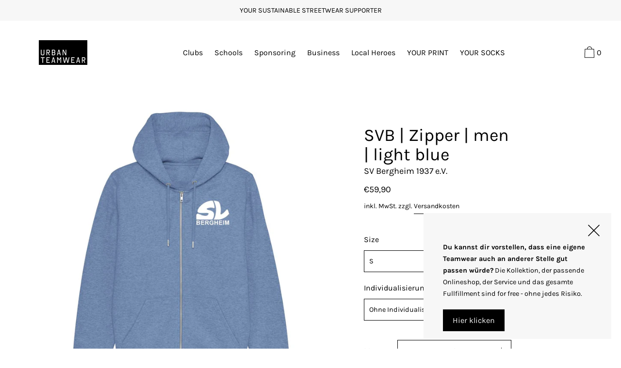

--- FILE ---
content_type: text/html; charset=utf-8
request_url: https://urban-teamwear.de/products/svb-zipper-men-light-blue
body_size: 62171
content:
<!doctype html>
<!--[if IE 9]> <html class="ie9 no-js supports-no-cookies" lang="de"> <![endif]-->
<!--[if (gt IE 9)|!(IE)]><!--> <html class="no-js supports-no-cookies" lang="de"> <!--<![endif]-->
<head>







  <meta charset="utf-8">
  <meta http-equiv="X-UA-Compatible" content="IE=edge">
  <meta name="viewport" content="width=device-width,initial-scale=1">
  <meta name="theme-color" content="#f4fbf2">
  <link rel="canonical" href="https://urban-teamwear.de/products/svb-zipper-men-light-blue">

  <link rel="preconnect" href="https://fonts.shopifycdn.com" crossorigin>
  <link rel="preconnect" href="https://cdn.shopify.com" crossorigin>
  <link rel="preconnect" href="https://fonts.shopify.com" crossorigin>
  <link rel="preconnect" href="https://monorail-edge.shopifysvc.com"><link rel="preload" href="//urban-teamwear.de/cdn/shop/t/4/assets/theme.min.css?v=61365816036281237781619373555" as="style">
<link rel="preload" as="font" href="//urban-teamwear.de/cdn/fonts/karla/karla_n4.40497e07df527e6a50e58fb17ef1950c72f3e32c.woff2" type="font/woff2" crossorigin>
<link rel="preload" as="font" href="//urban-teamwear.de/cdn/fonts/karla/karla_n4.40497e07df527e6a50e58fb17ef1950c72f3e32c.woff2" type="font/woff2" crossorigin>
<link rel="preload" as="font" href="//urban-teamwear.de/cdn/fonts/karla/karla_n4.40497e07df527e6a50e58fb17ef1950c72f3e32c.woff2" type="font/woff2" crossorigin>
<link rel="preload" as="font" href="//urban-teamwear.de/cdn/fonts/karla/karla_n7.4358a847d4875593d69cfc3f8cc0b44c17b3ed03.woff2" type="font/woff2" crossorigin>
<link rel="preload" href="//urban-teamwear.de/cdn/shop/t/4/assets/theme.min.js?v=118125720722520357121608591080" as="script">

  
    <link rel="shortcut icon" href="//urban-teamwear.de/cdn/shop/files/favew_32x32.png?v=1636035199" type="image/png">
  

  
  <title>
    SVB | Zipper | men | light blue
    
    
    
      &ndash; URBAN TEAMWEAR
    
  </title>

  
    <meta name="description" content="SV Bergheim 1937 e.V. Club Kollektion by URBAN TEAMWEARDein Verein. Deine Kollektion. Here we go SVB! Der Zipper sollte nicht in deinem Kleiderschrank fehlen. Verfügbar in drei Farben. Wenn du eine Zwischengröße hast, wähle die größere Größe. Materialzusammensetzung: 85% Bio-Baumwolle, 15% Polyester Artikelbeschreibung">
  

  
<meta property="og:site_name" content="URBAN TEAMWEAR">
<meta property="og:url" content="https://urban-teamwear.de/products/svb-zipper-men-light-blue">
<meta property="og:title" content="SVB | Zipper | men | light blue">
<meta property="og:type" content="product">
<meta property="og:description" content="SV Bergheim 1937 e.V. Club Kollektion by URBAN TEAMWEARDein Verein. Deine Kollektion. Here we go SVB! Der Zipper sollte nicht in deinem Kleiderschrank fehlen. Verfügbar in drei Farben. Wenn du eine Zwischengröße hast, wähle die größere Größe. Materialzusammensetzung: 85% Bio-Baumwolle, 15% Polyester Artikelbeschreibung"><meta property="product:availability" content="instock">
  <meta property="product:price:amount" content="59,90">
  <meta property="product:price:currency" content="EUR">
      
        <meta property="og:image" content="http://urban-teamwear.de/cdn/shop/products/svb_zipper_sta566_m_mid_heather-blue_653_1_1200x1200.jpg?v=1620223812">
        <meta property="og:image:secure_url" content="https://urban-teamwear.de/cdn/shop/products/svb_zipper_sta566_m_mid_heather-blue_653_1_1200x1200.jpg?v=1620223812">
      
    


<meta name="twitter:site" content="@">
<meta name="twitter:card" content="summary_large_image">
<meta name="twitter:title" content="SVB | Zipper | men | light blue">
<meta name="twitter:description" content="SV Bergheim 1937 e.V. Club Kollektion by URBAN TEAMWEARDein Verein. Deine Kollektion. Here we go SVB! Der Zipper sollte nicht in deinem Kleiderschrank fehlen. Verfügbar in drei Farben. Wenn du eine Zwischengröße hast, wähle die größere Größe. Materialzusammensetzung: 85% Bio-Baumwolle, 15% Polyester Artikelbeschreibung">

  <!-- Start IE11 Compatibility -->
  <script>
    if (!!window.MSInputMethodContext && !!document.documentMode) {
      // CSSVar Polyfill
      document.write('<script src="https://cdn.jsdelivr.net/gh/nuxodin/ie11CustomProperties@4.1.0/ie11CustomProperties.min.js"><\x2fscript>');
      // Promise and CustomEvent Polyfills
      document.write('<script src="https://polyfill-fastly.net/v3/polyfill.min.js?features=Promise%2CEvent%2CCustomEvent"><\x2fscript>');
      // Fix issue with Lazysizes and SVG data-URL placeholders
      document.addEventListener('DOMContentLoaded', function () {
        var elsToLazyload = document.querySelectorAll('.lazyload');
        for (var i = 0; i < elsToLazyload.length; i++) {
          var elToLazyLoad = elsToLazyload[i];
          elToLazyLoad.classList.remove('lazyload');
          elToLazyLoad.removeAttribute('src');
          elToLazyLoad.classList.add('lazyload');
        }
      });
    }
  </script>
  <!-- End IE11 Compatibility -->


  <style>
  

  

  
  
  

  

  
  
  
  

  
  

  
  
  

  

  
  

  
  
  

  

  
  

  /* Primary text overlay *//* Primary text accent overlay *//* Secondary text overlay *//* White text  overlay *//* Black text accent overlay */

  

  
  
  
  
  
  
  
  





  :root {

    /* Spacing */

    

    --space-1: 0.625rem;
    --space-2: 1.25rem;
    --space-3: 2.5rem;
    --space-4: 5rem;
    --space-5: 7.25rem;

    --section-padding: var(--space-4);
    --lg--up--section-padding: var(--space-5);

    /* Fonts */

    --heading-font-stack: Karla, sans-serif;
    --heading-font-weight: 400;
    --heading-font-style: normal;
    --heading-text-transform: none;

    --main-font-stack: Karla, sans-serif;
    --main-font-weight: 400;

    --accent-font-stack: Karla, sans-serif;
    --accent-font-weight: 400;
    --accent-text-transform: none;

    --header-navigation-text-transform: none;
    --list-and-grid-align: left;

    --header-navigation-typeface: Karla, sans-serif;
    --header-navigation-font-weight: 400;

    --color-success: #13ce14;
    --color-error: #d61411;

    --color-active-success: #13ce14;
    --color-active-error: #d61411;

    --color-primary-success: #13ce14;
    --color-primary-error: #d61411;

    --color-secondary-success: #13ce14;
    --color-secondary-error: #d61411;

    --color-tertiary-success: #13ce14;
    --color-tertiary-error: ;

    /*
    Primary color scheme
    */
    --color-primary-accent: rgb(130, 227, 255);
    --color-primary-text: rgb(0, 0, 0);
    --color-primary-background: rgb(255, 255, 255);
    --color-primary-meta: rgb(157, 157, 157);
    --color-primary-text--overlay: rgb(255, 255, 255);
    --color-primary-accent--overlay: rgb(0, 0, 0);

    --color-primary-text--faded: rgba(0, 0, 0, 0.6);

    --color-primary-text--05: rgba(0, 0, 0, 0.05);

    --color-primary-background--1: rgb(255, 255, 255);
    --color-primary-background--02: rgba(255, 255, 255, 0.2);
    --color-primary-background--0: rgba(255, 255, 255, 0);




    /*
    Secondary color scheme
    */
    --color-secondary-accent: rgb(0, 0, 0);
    --color-secondary-text: rgb(255, 255, 255);
    --color-secondary-background: rgb(130, 227, 255);
    --color-secondary-meta: rgb(157, 157, 157);
    --color-secondary-text--overlay: rgb(0, 0, 0);
    --color-secondary-accent--overlay: rgb(130, 227, 255);
    --color-secondary-text--faded: rgba(255, 255, 255, 0.6);
    --color-secondary-background--faded: rgba(130, 227, 255, 0.9);

    --color-secondary-text--05: rgba(255, 255, 255, 0.05);

    --color-secondary-background--1: rgb(130, 227, 255);
    --color-secondary-background--02: rgba(130, 227, 255, 0.2);
    --color-secondary-background--0: rgba(130, 227, 255, 0);

    /*
    Tertiary color scheme
    */
    --color-tertiary-accent: rgb(130, 227, 255);
    --color-tertiary-text: rgb(0, 0, 0);
    --color-tertiary-background: rgb(247, 247, 247);
    --color-tertiary-meta: rgb(157, 157, 157);

    --color-tertiary-text--overlay: rgb(247, 247, 247);
    --color-tertiary-accent--overlay: rgb(0, 0, 0);
    --color-tertiary-text--faded: rgba(0, 0, 0, 0.6);
    --color-tertiary-background--faded: rgba(247, 247, 247, 0.9);

    --color-tertiary-text--05: rgba(0, 0, 0, 0.05);

    --color-tertiary-background--1: rgb(247, 247, 247);
    --color-tertiary-background--02: rgba(247, 247, 247, 0.2);
    --color-tertiary-background--0: rgba(247, 247, 247, 0);

    --white-text--overlay: rgb(0, 0, 0);
    --black-text--overlay: rgb(255, 255, 255);

    /*
    Active text
    */
    --color-active-text: #000000;
    --color-active-background: #f7f7f7;
    --color-active-accent: #82e3ff;
    --color-active-meta: #9d9d9d;
    --color-active-text--overlay: #f7f7f7;
    --color-active-text--faded: rgba(0, 0, 0, 0.9);
    --color-active-accent--overlay: #000000;
    --color-active-background--faded: rgba(247, 247, 247, 0.9);

    /* placeholder */
    --primary-placeholder-bg: rgba(0, 0, 0, 0.1);
    --secondary-placeholder-bg: rgba(0, 0, 0, 0.1);
    --tertiary-placeholder-bg: rgba(0, 0, 0, 0.1);


    /*
    SVG ico select
    */
    --icon-svg-select: url(//urban-teamwear.de/cdn/shop/t/4/assets/ico-select.svg?v=45212804929897598651610126100);
    --icon-svg-select-primary: url(//urban-teamwear.de/cdn/shop/t/4/assets/ico-select__primary.svg?v=45212804929897598651610126100);
    --icon-svg-select-secondary: url(//urban-teamwear.de/cdn/shop/t/4/assets/ico-select__secondary.svg?v=32357615289170160091608591102);
    --icon-svg-select-tertiary: url(//urban-teamwear.de/cdn/shop/t/4/assets/ico-select__tertiary.svg?v=45212804929897598651610131331);

    --modal-controls-preloader: url(//urban-teamwear.de/cdn/shop/t/4/assets/pswp-preloader.gif?v=77008736554601496081608591074) 0 0 no-repeat;

  }
</style>

  <style>
.color--primary-text {
  color: var(--color-primary-text)
}

.color--secondary-text {
  color: var(--color-secondary-text)
}

.color--tertiary-text {
  color: var(--color-tertiary-text)
}

.color--white-text {
  color: #fff
}

.color--black-text {
  color: #000
}

.color--primary-text--overlay {
  color: var(--color-primary-text--overlay)
}

.color--secondary-text--overlay {
  color: var(--color-secondary-text--overlay)
}

.color--tertiary-text--overlay {
  color: var(--color-tertiary-text--overlay)
}

.color--white-text--overlay {
  color: var(--white-text--overlay)
}

.color--black-text--overlay {
  color: var(--black-text--overlay)
}

.responsive-image__placeholder {
  z-index: 0;
  opacity: .05;
  transition: opacity .5s cubic-bezier(.46, .01, .32, 1)
}

#MainContent {
  visibility: hidden;
  opacity: 0;
  transition: opacity .2s ease-out
}

html {
  line-height: 1.15;
  -webkit-text-size-adjust: 100%
}

body {
  margin: 0
}

main {
  display: block
}

h1 {
  font-size: 2em;
  margin: .67em 0
}

code {
  font-family: monospace, monospace
}

sub {
  font-size: 75%;
  line-height: 0;
  bottom: -.25em
}

img {
  border-style: none
}

button, input, select, textarea {
  font-family: inherit;
  font-size: 100%;
  line-height: 1.15;
  margin: 0
}

button, input {
  overflow: visible
}

button, select {
  text-transform: none
}

[type=button], [type=reset], [type=submit], button {
  -webkit-appearance: button
}

[type=button]::-moz-focus-inner, [type=reset]::-moz-focus-inner, [type=submit]::-moz-focus-inner, button::-moz-focus-inner {
  border-style: none;
  padding: 0
}

[type=button]:-moz-focusring, [type=reset]:-moz-focusring, [type=submit]:-moz-focusring, button:-moz-focusring {
  outline: 1px dotted ButtonText
}

textarea {
  overflow: auto
}

[type=checkbox] {
  box-sizing: border-box;
  padding: 0
}

[type=search] {
  -webkit-appearance: textfield;
  outline-offset: -2px
}

[type=search]::-webkit-search-decoration {
  -webkit-appearance: none
}

[hidden], template {
  display: none
}

.one-whole {
  width: 100%
}

.three-quarters {
  width: 75%
}

.show {
  display: block !important
}

.hide {
  display: none !important
}

@media only screen and (min-width:990px) {
  .lg--up--one-half {
    width: 50%
  }

  .lg--up--two-thirds {
    width: 66.66667%
  }

  .lg--up--hide {
    display: none !important
  }
}

.flex {
  display: flex
}

.items--end {
  align-items: flex-end
}

.items--center {
  align-items: center
}

.justify--end {
  justify-content: flex-end
}

.justify--center {
  justify-content: center
}

.justify--between {
  justify-content: space-between
}

.flex--grow--1 {
  flex-grow: 1
}

@media only screen and (max-width:989px) {
  .md--dn--flex--1-basis-0 {
    flex-basis: 0;
    flex-grow: 1
  }
}

@media only screen and (min-width:990px) and (max-width:1399px) {
  .lg--items--center {
    align-items: center
  }

  .lg--justify--center {
    justify-content: center
  }
}

@media only screen and (min-width:990px) {
  .lg--up--justify--end {
    justify-content: flex-end
  }

  .lg--up--flex--1 {
    flex: 1
  }

  .lg--up--flex--grow--0 {
    flex-grow: 0
  }
}

.align--top {
  vertical-align: top
}

.align--middle {
  vertical-align: middle
}

.align--bottom {
  vertical-align: bottom
}

.relative {
  position: relative
}

.absolute {
  position: absolute
}

.fixed {
  position: fixed
}

.sticky {
  position: -webkit-sticky;
  position: sticky
}

.top--0 {
  top: 0
}

.right--0 {
  right: 0
}

.bottom--0 {
  bottom: 0
}

.left--0 {
  left: 0
}

.z1 {
  z-index: 1
}

.z3 {
  z-index: 3
}

@media only screen and (max-width:989px) {
  .md--dn--absolute {
    position: absolute
  }
}

@media only screen and (min-width:990px) {
  .lg--up--relative {
    position: relative
  }

  .lg--up--fixed {
    position: fixed
  }
}

.border--none {
  border: 0
}

.hide {
  clip: rect(1px, 1px, 1px, 1px);
  height: 0;
  overflow: hidden;
  width: 0;
  padding: 0 !important
}

@media only screen and (max-width:989px) {
  .md--dn--hide {
    display: none !important
  }
}

@media only screen and (min-width:990px) {
  .lg--up--hide {
    display: none !important
  }
}

.block {
  display: block
}

.inline-block {
  display: inline-block
}

.table {
  display: table
}

.table-cell {
  display: table-cell
}

.overflow--hidden {
  overflow: hidden
}

.left {
  float: left
}

.fit {
  max-width: 100%
}

.full {
  width: 100%
}

.full, .full--h {
  height: 100%
}

.full--w {
  width: 100%
}

.full--vh {
  height: 100vh
}

.text-align--center {
  text-align: center
}

.text-align--left {
  text-align: left
}

.text-align--right {
  text-align: right
}

.bg-cover {
  background-position: 50% !important;
  background-size: cover !important
}

.pointer {
  cursor: pointer
}

.visually-hidden {
  position: absolute !important;
  overflow: hidden;
  width: 1px;
  height: 1px;
  margin: -1px;
  padding: 0;
  border: 0;
  clip: rect(0 0 0 0)
}

.no-js:not(html) {
  display: none
}

.no-js .no-js:not(html) {
  display: block
}

.offscreen {
  position: fixed !important;
  left: -9999px !important;
  display: inline !important
}

.no-js .js, .supports-no-cookies:not(html) {
  display: none
}

.supports-no-cookies .supports-no-cookies:not(html) {
  display: block
}

.skip-link:focus {
  position: absolute !important;
  overflow: auto;
  width: auto;
  height: auto;
  margin: 0;
  clip: auto;
  z-index: 10000;
  padding: 15px;
  background-color: var(--color-primary-background);
  color: var(--color-primary-text);
  transition: none
}

.bg--placeholder-dark {
  background-color: rgba(0, 0, 0, .1)
}

.bg--transparent {
  background-color: transparent
}

.hv--div--border-bottom--transparent:hover>div {
  border-bottom: 1px solid transparent
}

.hv--primary-accent:hover {
  color: var(--color-primary-accent)
}

.color--active-text {
  color: var(--color-active-text)
}

.hv--active-accent:hover {
  color: var(--color-active-accent)
}

.m0 {
  margin: 0
}

.mt2 {
  margin-top: var(--space-2)
}

.mt5 {
  margin-top: var(--space-5)
}

.mxn1 {
  margin-left: calc(var(--space-1)*-1);
  margin-right: calc(var(--space-1)*-1)
}

.mx--auto {
  margin-left: auto;
  margin-right: auto
}

.p0 {
  padding: 0
}

.p1 {
  padding: var(--space-1)
}

.py1 {
  padding-bottom: var(--space-1);
  padding-top: var(--space-1)
}

.px1 {
  padding-left: var(--space-1);
  padding-right: var(--space-1)
}

.p2 {
  padding: var(--space-2)
}

.pb2 {
  padding-bottom: var(--space-2)
}

.px2 {
  padding-left: var(--space-2);
  padding-right: var(--space-2)
}

.pt3, .py3 {
  padding-top: var(--space-3)
}

.py3 {
  padding-bottom: var(--space-3)
}

.py4 {
  padding-bottom: var(--space-4);
  padding-top: var(--space-4)
}

@media only screen and (max-width:989px) {
  .md--dn--px1 {
    padding-left: var(--space-1);
    padding-right: var(--space-1)
  }
}

@media only screen and (min-width:990px) {
  .lg--up--pt3 {
    padding-top: var(--space-3)
  }

  .lg--up--px3 {
    padding-left: var(--space-3);
    padding-right: var(--space-3)
  }
}

@media only screen and (min-width:1400px) {
  .wd--p5 {
    padding: var(--space-5)
  }
}

html {
  font-size: 16px
}

body, button, input, select, textarea {
  font-size: 16px;
  line-height: 1.6;
  font-family: var(--main-font-stack);
  color: var(--color-primary-text);
  font-weight: 400
}

h1, h2 {
  display: block;
  font-family: var(--heading-font-stack);
  font-weight: var(--heading-font-weight);
  font-style: var(--heading-font-style);
  margin: 0 0 .5em;
  line-height: 1.4;
  overflow-wrap: break-word;
  word-wrap: break-word
}

h1 a, h2 a {
  text-decoration: none;
  font-weight: inherit
}

.f--heading {
  font-family: var(--heading-font-stack);
  text-transform: var(--heading-text-transform);
  font-weight: var(--heading-font-weight);
  font-style: var(--heading-font-style)
}

.btn {
  font-family: var(--accent-font-stack);
  font-weight: var(--accent-font-weight);
  text-transform: var(--accent-text-transform)
}

.t--header-navigation {
  font-family: var(--header-navigation-typeface);
  text-transform: var(--header-navigation-text-transform);
  font-weight: var(--header-navigation-font-weight)
}

.h1, h1 {
  font-size: 1.85rem
}

.h2, h2 {
  font-size: 1.5rem
}

.font-size--0 {
  font-size: 0
}

.font-size--xxxl {
  font-size: 2.25rem
}

.font-size--xl {
  font-size: 1.5rem
}

.font-size--l {
  font-size: 1.25rem
}

.font-size--m {
  font-size: 1rem
}

.font-size--sm {
  font-size: .9rem
}

.font-size--xxs {
  font-size: .6rem
}

.line-height--4 {
  line-height: 1.5rem
}

.line-height--8 {
  line-height: 2.5rem
}

@media only screen and (min-width:480px) {
  .pm--font-size--xxxxxl {
    font-size: 3rem
  }

  .pm--line-height--11 {
    line-height: 3.25rem
  }
}

@media only screen and (min-width:1400px) {
  .wd--font-size--xxxxxxl {
    font-size: 3.5rem
  }

  .wd--line-height--13 {
    line-height: 3.75rem
  }
}

.bold {
  font-weight: 700
}

.italic {
  font-style: italic
}

.list--reset {
  list-style: none;
  padding-left: 0
}

p {
  margin: 0 0 15px
}

p img {
  margin: 0
}

sub {
  position: relative;
  font-size: 60%;
  vertical-align: baseline;
  bottom: -.5em
}

.no-wrap {
  white-space: nowrap
}

code {
  background-color: #faf7f5;
  font-family: Consolas, monospace;
  font-size: 1em;
  border: 0;
  padding: 0 2px;
  color: #51ab62
}

@-webkit-keyframes modaal-loading-spinner {
  0% {
    opacity: 1;
    transform: scale(1.5)
  }

  to {
    opacity: .1;
    transform: scale(1)
  }
}

@keyframes modaal-loading-spinner {
  0% {
    opacity: 1;
    transform: scale(1.5)
  }

  to {
    opacity: .1;
    transform: scale(1)
  }
}

*, :after, :before {
  box-sizing: border-box
}

body, button, input, select, textarea {
  -webkit-font-smoothing: antialiased;
  -moz-osx-font-smoothing: grayscale;
  -webkit-text-size-adjust: 100%;
  -moz-text-size-adjust: 100%;
  text-size-adjust: 100%
}

a:focus {
  color: inherit
}

img {
  max-width: 100%
}

form {
  margin: 0
}

@media only screen and (max-width:989px) {
  input, select:not(.disclosure__toggle), textarea {
    font-size: 16px
  }
}

button, input[type=submit], label[for] {
  cursor: pointer
}

body:not(.user-is-tabbing) [tabindex="-1"]:focus {
  outline: none
}

[role=button], a, button, input, label, select, textarea {
  touch-action: manipulation
}

.font-size__basic {
  font-size: .9rem;
  line-height: 1.5rem
}

@media only screen and (min-width:1400px) {
  .font-size__basic {
    font-size: 1rem;
    line-height: 1.5rem
  }
}

.hover-bg--primary:hover {
  background: var(--color-primary-accent);
  color: var(--color-primary-accent--overlay)
}

body, html {
  background-color: var(--color-primary-background)
}

.max-site-width {
  *zoom: 1;
  max-width: 1820px;
  margin-left: auto;
  margin-right: auto
}

.max-site-width:after {
  content: "";
  display: table;
  clear: both
}

.icon {
  display: inline-block;
  vertical-align: middle;
  width: 2em;
  height: 2em;
  fill: currentColor;
  pointer-events: none
}

@-webkit-keyframes spinner {
  0% {
    transform: rotate(0deg)
  }

  to {
    transform: rotate(1turn)
  }
}

@keyframes spinner {
  0% {
    transform: rotate(0deg)
  }

  to {
    transform: rotate(1turn)
  }
}

.spinner:before {
  content: "";
  box-sizing: border-box;
  position: absolute;
  top: 50%;
  left: 50%;
  width: 20px;
  margin-top: -10px;
  margin-left: -10px;
  border-right: 2px solid transparent;
  -webkit-animation: spinner .6s linear infinite;
  animation: spinner .6s linear infinite;
  border-top: 2px solid
}

a {
  background-color: transparent;
  color: var(--color-primary-text)
}

.btn {
  -moz-user-select: "none";
  -ms-user-select: "none";
  -webkit-user-select: "none";
  user-select: "none";
  -webkit-appearance: none;
  -moz-appearance: none;
  appearance: none;
  vertical-align: middle;
  border-radius: 0;
  text-align: center;
  white-space: nowrap;
  text-decoration: none
}

body:not(.user-is-tabbing) .btn:focus {
  outline: 0
}

a, a:visited {
  text-decoration: none
}

input, input[type=search], select, textarea {
  max-width: 100%;
  border-radius: 0;
  -webkit-appearance: none;
  -moz-appearance: none;
  -webkit-border-radius: 0
}

input[disabled], input[type=search][disabled], select[disabled], textarea[disabled] {
  border-color: #000;
  background-color: #000;
  cursor: default
}

textarea {
  min-height: 100px
}

select::-ms-expand {
  display: none
}

select {
  background-size: 18px 18px;
  background-image: var(--icon-svg-select);
  background-repeat: no-repeat;
  background-position: right 10px center
}

.input-group {
  display: table;
  border-collapse: separate
}

.input-group input::-moz-focus-inner {
  border: 0;
  padding: 0;
  margin-top: -1px;
  margin-bottom: -1px
}

.input-group-btn, .input-group-field {
  display: table-cell;
  vertical-align: middle;
  margin: 0
}

.input-group .input-group-field {
  width: 100%
}

.input-group-btn {
  position: relative;
  white-space: nowrap;
  width: 1%;
  padding-left: 16px
}

input[type=checkbox] {
  -webkit-appearance: checkbox;
  -moz-appearance: checkbox;
  appearance: checkbox
}

body:not(.user-is-tabbing) a:focus, body:not(.user-is-tabbing) button:focus, body:not(.user-is-tabbing) input:focus, body:not(.user-is-tabbing) select:focus, body:not(.user-is-tabbing) textarea:focus {
  outline: none
}

.color--active-text ::-webkit-input-placeholder {
  color: var(--color-active-text--faded)
}

.color--active-text ::-moz-placeholder {
  color: var(--color-active-text--faded)
}

.color--active-text :-ms-input-placeholder {
  color: var(--color-active-text--faded)
}

.color--active-text :-moz-placeholder {
  color: var(--color-active-text--faded)
}

input[type=search]::-webkit-search-cancel-button, input[type=search]::-webkit-search-decoration, input[type=search]::-webkit-search-results-button, input[type=search]::-webkit-search-results-decoration {
  display: none
}

.header__active {
  display: none;
  opacity: 0;
  transition: opacity .1s cubic-bezier(.46, .01, .32, 1)
}

.header__shifter {
  height: 0;
  transition: all .2s cubic-bezier(.46, .01, .32, 1)
}

.header__close {
  display: none;
  z-index: 50
}

.site-header.full-height {
  height: 100vh
}

.site-header .announcement-bar, .site-header .header__logo {
  opacity: 1;
  pointer-events: auto
}

.site-header .announcement-bar {
  transition: opacity .3s cubic-bezier(.46, .01, .32, 1)
}

.site-header.active {
  background-color: white; /* var(--color-active-background); */
  color: var(--color-active-text);
  overflow-y: auto;
  position: fixed;
  width: 100%;
  height: 100%;
  top: 0;
  left: 0
}

@media only screen and (min-width:990px) {
  .site-header.active .header__shifter {
    height: 43px
  }
}

@media only screen and (max-width:989px) {
  .site-header.active .header-table {
    display: none
  }
}

.site-header.active .header__close {
  display: block;
  transition: all .2s cubic-bezier(.46, .01, .32, 1)
}

.site-header.active .header__active {
  display: block
}

.site-header.active .header__active.visible {
  opacity: 1
}

/*.site-header.active .announcement-bar, .site-header.active .header__logo {
   opacity: 0;
  pointer-events: none
}*/
.site-header.active .announcement-bar {
  color: white;
  background-color: white
}


.site-header.active .header-table__center {
  /* display: none */
}

.site-header.active .header-table, .site-header.active .header__active {
  z-index: 1
}

.site-header.active .nav__container {
  overflow: unset
}

.site-header.active .header__link.isSelected .header__link-wrapper, .site-header.active .header__link:hover .header__link-wrapper {
  border-bottom: 1px solid var(--color-active-text)
}

.site-header.active .header__link.isSelected.cart-icon .header__link-wrapper {
  border-bottom: 1px solid transparent
}

.site-header.active .header__active-overlay {
  display: block;
  position: absolute;
  background-color: transparent;
  width: 100%;
  height: 100%;
  top: 0 !important;
  left: 0;
  z-index: -1
}

.site-header.active .header__meta {
  flex-grow: 0;
  flex-basis: auto
}

.site-header.active .site-nav {
  white-space: normal
}

.site-header.active.has-announcement:not(.is-shifted) .header__shifter {
  height: 0
}

.site-header.active .color--header-active {
  color: var(--color-active-text)
}

.no-js .site-header {
  position: static
}

.no-js .site-header nav ul {
  white-space: normal
}

@media print {
  @page {
    margin: .5cm
  }

  p {
    orphans: 3;
    widows: 3
  }
}

.color--header-active {
  transition: color .2s ease-in-out
}

@media only screen and (min-width:990px) {
  .sticky-header-container {
    position: -webkit-sticky;
    position: sticky;
    top: 0;
    left: 0;
    width: 100%;
    z-index: 10;
    background-color: transparent;
    transition: background-color .2s ease-in-out
  }
}

.site-logo {
  display: block
}

.site-logo img {
  display: block;
  width: 100%
}

@media only screen and (max-width:989px) {
  .site-logo:not(.site-header__logo-image) {
    padding-bottom: .1rem
  }
}

.site-header__menu-btn {
  height: 100%;
  line-height: 100%
}

.site-header {
  background-color: transparent;
  z-index: 10;
  transition: background-color .2s ease-in-out
}

.header-table__bookend:not(.header__meta), .header-table__center {
  padding-bottom: .3rem
}

@media only screen and (max-width:989px) {
  .header__meta {
    padding-bottom: .1rem
  }
}

.header__link-wrapper {
  padding-bottom: .2rem;
  border-bottom: 1px solid transparent
}

.site-nav__svg {
  padding-bottom: .1rem
}

.cart__icon {
  margin-right: -.3rem
}

.header__active-overlay {
  display: none
}

.banner__placeholder-svg {
  -ms-filter: 'progid:DXImageTransform.Microsoft.Alpha(Opacity=" + ($dec * 100) + ")';
  filter: alpha(opacity=20);
  -moz-opacity: .2;
  -khtml-opacity: .2;
  opacity: .2;
  background-color: hsla(0, 0%, 100%, .1)
}

@media only screen and (min-width:990px) {
  .header-static-color {
    color: var(--color-primary-text)
  }

  .header-static-color:hover .header__link-wrapper {
    border-color: var(--color-primary-text)
  }
}

[data-banner-image]:after {
  content: "";
  display: none
}

@media only screen and (min-width:990px) {
  [data-banner-image]:after {
    content: "watch";
    display: none
  }
}

.cart-icon-span {
  vertical-align: -.1rem
}

.item {
  opacity: 0;
  padding-top: 60px
}

@media only screen and (min-width:990px) {
  .item {
    padding-top: 120px
  }
}

.popup.show {
  bottom: 0
}
</style>

  

<script>
function onLoadStylesheet() {
            var url = "//urban-teamwear.de/cdn/shop/t/4/assets/theme.min.css?v=61365816036281237781619373555";
            var link = document.querySelector('link[href="' + url + '"]');
            link.loaded = true;
            link.dispatchEvent(new CustomEvent('stylesLoaded'));
          }
          window.theme_stylesheet = '//urban-teamwear.de/cdn/shop/t/4/assets/theme.min.css?v=61365816036281237781619373555';
</script>
<link rel="stylesheet" href="//urban-teamwear.de/cdn/shop/t/4/assets/theme.min.css?v=61365816036281237781619373555" media="print" onload="this.media='all';onLoadStylesheet();">
<noscript><link rel="stylesheet" href="//urban-teamwear.de/cdn/shop/t/4/assets/theme.min.css?v=61365816036281237781619373555"></noscript>


  <style>
  @font-face {
  font-family: Karla;
  font-weight: 400;
  font-style: normal;
  font-display: swap;
  src: url("//urban-teamwear.de/cdn/fonts/karla/karla_n4.40497e07df527e6a50e58fb17ef1950c72f3e32c.woff2") format("woff2"),
       url("//urban-teamwear.de/cdn/fonts/karla/karla_n4.e9f6f9de321061073c6bfe03c28976ba8ce6ee18.woff") format("woff");
}

  @font-face {
  font-family: Karla;
  font-weight: 400;
  font-style: normal;
  font-display: swap;
  src: url("//urban-teamwear.de/cdn/fonts/karla/karla_n4.40497e07df527e6a50e58fb17ef1950c72f3e32c.woff2") format("woff2"),
       url("//urban-teamwear.de/cdn/fonts/karla/karla_n4.e9f6f9de321061073c6bfe03c28976ba8ce6ee18.woff") format("woff");
}

  @font-face {
  font-family: Karla;
  font-weight: 400;
  font-style: normal;
  font-display: swap;
  src: url("//urban-teamwear.de/cdn/fonts/karla/karla_n4.40497e07df527e6a50e58fb17ef1950c72f3e32c.woff2") format("woff2"),
       url("//urban-teamwear.de/cdn/fonts/karla/karla_n4.e9f6f9de321061073c6bfe03c28976ba8ce6ee18.woff") format("woff");
}


    @font-face {
  font-family: Karla;
  font-weight: 700;
  font-style: normal;
  font-display: swap;
  src: url("//urban-teamwear.de/cdn/fonts/karla/karla_n7.4358a847d4875593d69cfc3f8cc0b44c17b3ed03.woff2") format("woff2"),
       url("//urban-teamwear.de/cdn/fonts/karla/karla_n7.96e322f6d76ce794f25fa29e55d6997c3fb656b6.woff") format("woff");
}

  
  
    @font-face {
  font-family: Karla;
  font-weight: 400;
  font-style: italic;
  font-display: swap;
  src: url("//urban-teamwear.de/cdn/fonts/karla/karla_i4.2086039c16bcc3a78a72a2f7b471e3c4a7f873a6.woff2") format("woff2"),
       url("//urban-teamwear.de/cdn/fonts/karla/karla_i4.7b9f59841a5960c16fa2a897a0716c8ebb183221.woff") format("woff");
}

  
  
    @font-face {
  font-family: Karla;
  font-weight: 700;
  font-style: italic;
  font-display: swap;
  src: url("//urban-teamwear.de/cdn/fonts/karla/karla_i7.fe031cd65d6e02906286add4f6dda06afc2615f0.woff2") format("woff2"),
       url("//urban-teamwear.de/cdn/fonts/karla/karla_i7.816d4949fa7f7d79314595d7003eda5b44e959e3.woff") format("woff");
}

  
  
    @font-face {
  font-family: Karla;
  font-weight: 700;
  font-style: normal;
  font-display: swap;
  src: url("//urban-teamwear.de/cdn/fonts/karla/karla_n7.4358a847d4875593d69cfc3f8cc0b44c17b3ed03.woff2") format("woff2"),
       url("//urban-teamwear.de/cdn/fonts/karla/karla_n7.96e322f6d76ce794f25fa29e55d6997c3fb656b6.woff") format("woff");
}

  
  </style>

  <script>
    document.documentElement.className = document.documentElement.className.replace('no-js', 'js');
    window.theme = {
      data: {
        "cartMethod": "modal",
        "openModalOnAddToCart": true
      },
      strings: {
        addToCart: "In den Warenkorb legen",
        soldOut: "Ausverkauft",
        unavailable: "Nicht verfügbar",
        cartEmpty: "Ihr Warenkorb ist im Moment leer.",
        cartCookie: "Aktivieren Sie Cookies, um den Warenkorb benutzen zu können",
        cartSavings: "Translation missing: de.cart.general.savings_html"
      },
      moneyFormat: "€{{amount_with_comma_separator}}",
      info: {
        name: 'Cascade',
      }
    };
  </script>

  

  
<script>
window.baseAssetsUrl = '//urban-teamwear.de/cdn/shop/t/4/';
</script>
<!--[if (gt IE 9)|!(IE)]><!--><script src="//urban-teamwear.de/cdn/shop/t/4/assets/theme.min.js?v=118125720722520357121608591080" defer="defer"></script><!--<![endif]-->
<!--[if lt IE 9]><script src="//urban-teamwear.de/cdn/shop/t/4/assets/theme.min.js?v=118125720722520357121608591080"></script><![endif]-->
  <script>window.performance && window.performance.mark && window.performance.mark('shopify.content_for_header.start');</script><meta id="shopify-digital-wallet" name="shopify-digital-wallet" content="/50286461084/digital_wallets/dialog">
<meta name="shopify-checkout-api-token" content="4828eb2aca018a5199a474a4eb5dccb0">
<meta id="in-context-paypal-metadata" data-shop-id="50286461084" data-venmo-supported="false" data-environment="production" data-locale="de_DE" data-paypal-v4="true" data-currency="EUR">
<link rel="alternate" type="application/json+oembed" href="https://urban-teamwear.de/products/svb-zipper-men-light-blue.oembed">
<script async="async" src="/checkouts/internal/preloads.js?locale=de-DE"></script>
<script id="apple-pay-shop-capabilities" type="application/json">{"shopId":50286461084,"countryCode":"DE","currencyCode":"EUR","merchantCapabilities":["supports3DS"],"merchantId":"gid:\/\/shopify\/Shop\/50286461084","merchantName":"URBAN TEAMWEAR","requiredBillingContactFields":["postalAddress","email"],"requiredShippingContactFields":["postalAddress","email"],"shippingType":"shipping","supportedNetworks":["visa","maestro","masterCard","amex"],"total":{"type":"pending","label":"URBAN TEAMWEAR","amount":"1.00"},"shopifyPaymentsEnabled":true,"supportsSubscriptions":true}</script>
<script id="shopify-features" type="application/json">{"accessToken":"4828eb2aca018a5199a474a4eb5dccb0","betas":["rich-media-storefront-analytics"],"domain":"urban-teamwear.de","predictiveSearch":true,"shopId":50286461084,"locale":"de"}</script>
<script>var Shopify = Shopify || {};
Shopify.shop = "urban-teamwear.myshopify.com";
Shopify.locale = "de";
Shopify.currency = {"active":"EUR","rate":"1.0"};
Shopify.country = "DE";
Shopify.theme = {"name":"Cascade","id":116149223580,"schema_name":"Cascade","schema_version":"1.6.2","theme_store_id":859,"role":"main"};
Shopify.theme.handle = "null";
Shopify.theme.style = {"id":null,"handle":null};
Shopify.cdnHost = "urban-teamwear.de/cdn";
Shopify.routes = Shopify.routes || {};
Shopify.routes.root = "/";</script>
<script type="module">!function(o){(o.Shopify=o.Shopify||{}).modules=!0}(window);</script>
<script>!function(o){function n(){var o=[];function n(){o.push(Array.prototype.slice.apply(arguments))}return n.q=o,n}var t=o.Shopify=o.Shopify||{};t.loadFeatures=n(),t.autoloadFeatures=n()}(window);</script>
<script id="shop-js-analytics" type="application/json">{"pageType":"product"}</script>
<script defer="defer" async type="module" src="//urban-teamwear.de/cdn/shopifycloud/shop-js/modules/v2/client.init-shop-cart-sync_HUjMWWU5.de.esm.js"></script>
<script defer="defer" async type="module" src="//urban-teamwear.de/cdn/shopifycloud/shop-js/modules/v2/chunk.common_QpfDqRK1.esm.js"></script>
<script type="module">
  await import("//urban-teamwear.de/cdn/shopifycloud/shop-js/modules/v2/client.init-shop-cart-sync_HUjMWWU5.de.esm.js");
await import("//urban-teamwear.de/cdn/shopifycloud/shop-js/modules/v2/chunk.common_QpfDqRK1.esm.js");

  window.Shopify.SignInWithShop?.initShopCartSync?.({"fedCMEnabled":true,"windoidEnabled":true});

</script>
<script>(function() {
  var isLoaded = false;
  function asyncLoad() {
    if (isLoaded) return;
    isLoaded = true;
    var urls = ["https:\/\/cdn.hextom.com\/js\/quickannouncementbar.js?shop=urban-teamwear.myshopify.com"];
    for (var i = 0; i < urls.length; i++) {
      var s = document.createElement('script');
      s.type = 'text/javascript';
      s.async = true;
      s.src = urls[i];
      var x = document.getElementsByTagName('script')[0];
      x.parentNode.insertBefore(s, x);
    }
  };
  if(window.attachEvent) {
    window.attachEvent('onload', asyncLoad);
  } else {
    window.addEventListener('load', asyncLoad, false);
  }
})();</script>
<script id="__st">var __st={"a":50286461084,"offset":3600,"reqid":"61c5fb95-5ecf-404b-bcf2-4468e5876932-1768699860","pageurl":"urban-teamwear.de\/products\/svb-zipper-men-light-blue","u":"328cd12f4b98","p":"product","rtyp":"product","rid":6720907870364};</script>
<script>window.ShopifyPaypalV4VisibilityTracking = true;</script>
<script id="captcha-bootstrap">!function(){'use strict';const t='contact',e='account',n='new_comment',o=[[t,t],['blogs',n],['comments',n],[t,'customer']],c=[[e,'customer_login'],[e,'guest_login'],[e,'recover_customer_password'],[e,'create_customer']],r=t=>t.map((([t,e])=>`form[action*='/${t}']:not([data-nocaptcha='true']) input[name='form_type'][value='${e}']`)).join(','),a=t=>()=>t?[...document.querySelectorAll(t)].map((t=>t.form)):[];function s(){const t=[...o],e=r(t);return a(e)}const i='password',u='form_key',d=['recaptcha-v3-token','g-recaptcha-response','h-captcha-response',i],f=()=>{try{return window.sessionStorage}catch{return}},m='__shopify_v',_=t=>t.elements[u];function p(t,e,n=!1){try{const o=window.sessionStorage,c=JSON.parse(o.getItem(e)),{data:r}=function(t){const{data:e,action:n}=t;return t[m]||n?{data:e,action:n}:{data:t,action:n}}(c);for(const[e,n]of Object.entries(r))t.elements[e]&&(t.elements[e].value=n);n&&o.removeItem(e)}catch(o){console.error('form repopulation failed',{error:o})}}const l='form_type',E='cptcha';function T(t){t.dataset[E]=!0}const w=window,h=w.document,L='Shopify',v='ce_forms',y='captcha';let A=!1;((t,e)=>{const n=(g='f06e6c50-85a8-45c8-87d0-21a2b65856fe',I='https://cdn.shopify.com/shopifycloud/storefront-forms-hcaptcha/ce_storefront_forms_captcha_hcaptcha.v1.5.2.iife.js',D={infoText:'Durch hCaptcha geschützt',privacyText:'Datenschutz',termsText:'Allgemeine Geschäftsbedingungen'},(t,e,n)=>{const o=w[L][v],c=o.bindForm;if(c)return c(t,g,e,D).then(n);var r;o.q.push([[t,g,e,D],n]),r=I,A||(h.body.append(Object.assign(h.createElement('script'),{id:'captcha-provider',async:!0,src:r})),A=!0)});var g,I,D;w[L]=w[L]||{},w[L][v]=w[L][v]||{},w[L][v].q=[],w[L][y]=w[L][y]||{},w[L][y].protect=function(t,e){n(t,void 0,e),T(t)},Object.freeze(w[L][y]),function(t,e,n,w,h,L){const[v,y,A,g]=function(t,e,n){const i=e?o:[],u=t?c:[],d=[...i,...u],f=r(d),m=r(i),_=r(d.filter((([t,e])=>n.includes(e))));return[a(f),a(m),a(_),s()]}(w,h,L),I=t=>{const e=t.target;return e instanceof HTMLFormElement?e:e&&e.form},D=t=>v().includes(t);t.addEventListener('submit',(t=>{const e=I(t);if(!e)return;const n=D(e)&&!e.dataset.hcaptchaBound&&!e.dataset.recaptchaBound,o=_(e),c=g().includes(e)&&(!o||!o.value);(n||c)&&t.preventDefault(),c&&!n&&(function(t){try{if(!f())return;!function(t){const e=f();if(!e)return;const n=_(t);if(!n)return;const o=n.value;o&&e.removeItem(o)}(t);const e=Array.from(Array(32),(()=>Math.random().toString(36)[2])).join('');!function(t,e){_(t)||t.append(Object.assign(document.createElement('input'),{type:'hidden',name:u})),t.elements[u].value=e}(t,e),function(t,e){const n=f();if(!n)return;const o=[...t.querySelectorAll(`input[type='${i}']`)].map((({name:t})=>t)),c=[...d,...o],r={};for(const[a,s]of new FormData(t).entries())c.includes(a)||(r[a]=s);n.setItem(e,JSON.stringify({[m]:1,action:t.action,data:r}))}(t,e)}catch(e){console.error('failed to persist form',e)}}(e),e.submit())}));const S=(t,e)=>{t&&!t.dataset[E]&&(n(t,e.some((e=>e===t))),T(t))};for(const o of['focusin','change'])t.addEventListener(o,(t=>{const e=I(t);D(e)&&S(e,y())}));const B=e.get('form_key'),M=e.get(l),P=B&&M;t.addEventListener('DOMContentLoaded',(()=>{const t=y();if(P)for(const e of t)e.elements[l].value===M&&p(e,B);[...new Set([...A(),...v().filter((t=>'true'===t.dataset.shopifyCaptcha))])].forEach((e=>S(e,t)))}))}(h,new URLSearchParams(w.location.search),n,t,e,['guest_login'])})(!0,!0)}();</script>
<script integrity="sha256-4kQ18oKyAcykRKYeNunJcIwy7WH5gtpwJnB7kiuLZ1E=" data-source-attribution="shopify.loadfeatures" defer="defer" src="//urban-teamwear.de/cdn/shopifycloud/storefront/assets/storefront/load_feature-a0a9edcb.js" crossorigin="anonymous"></script>
<script data-source-attribution="shopify.dynamic_checkout.dynamic.init">var Shopify=Shopify||{};Shopify.PaymentButton=Shopify.PaymentButton||{isStorefrontPortableWallets:!0,init:function(){window.Shopify.PaymentButton.init=function(){};var t=document.createElement("script");t.src="https://urban-teamwear.de/cdn/shopifycloud/portable-wallets/latest/portable-wallets.de.js",t.type="module",document.head.appendChild(t)}};
</script>
<script data-source-attribution="shopify.dynamic_checkout.buyer_consent">
  function portableWalletsHideBuyerConsent(e){var t=document.getElementById("shopify-buyer-consent"),n=document.getElementById("shopify-subscription-policy-button");t&&n&&(t.classList.add("hidden"),t.setAttribute("aria-hidden","true"),n.removeEventListener("click",e))}function portableWalletsShowBuyerConsent(e){var t=document.getElementById("shopify-buyer-consent"),n=document.getElementById("shopify-subscription-policy-button");t&&n&&(t.classList.remove("hidden"),t.removeAttribute("aria-hidden"),n.addEventListener("click",e))}window.Shopify?.PaymentButton&&(window.Shopify.PaymentButton.hideBuyerConsent=portableWalletsHideBuyerConsent,window.Shopify.PaymentButton.showBuyerConsent=portableWalletsShowBuyerConsent);
</script>
<script>
  function portableWalletsCleanup(e){e&&e.src&&console.error("Failed to load portable wallets script "+e.src);var t=document.querySelectorAll("shopify-accelerated-checkout .shopify-payment-button__skeleton, shopify-accelerated-checkout-cart .wallet-cart-button__skeleton"),e=document.getElementById("shopify-buyer-consent");for(let e=0;e<t.length;e++)t[e].remove();e&&e.remove()}function portableWalletsNotLoadedAsModule(e){e instanceof ErrorEvent&&"string"==typeof e.message&&e.message.includes("import.meta")&&"string"==typeof e.filename&&e.filename.includes("portable-wallets")&&(window.removeEventListener("error",portableWalletsNotLoadedAsModule),window.Shopify.PaymentButton.failedToLoad=e,"loading"===document.readyState?document.addEventListener("DOMContentLoaded",window.Shopify.PaymentButton.init):window.Shopify.PaymentButton.init())}window.addEventListener("error",portableWalletsNotLoadedAsModule);
</script>

<script type="module" src="https://urban-teamwear.de/cdn/shopifycloud/portable-wallets/latest/portable-wallets.de.js" onError="portableWalletsCleanup(this)" crossorigin="anonymous"></script>
<script nomodule>
  document.addEventListener("DOMContentLoaded", portableWalletsCleanup);
</script>

<link id="shopify-accelerated-checkout-styles" rel="stylesheet" media="screen" href="https://urban-teamwear.de/cdn/shopifycloud/portable-wallets/latest/accelerated-checkout-backwards-compat.css" crossorigin="anonymous">
<style id="shopify-accelerated-checkout-cart">
        #shopify-buyer-consent {
  margin-top: 1em;
  display: inline-block;
  width: 100%;
}

#shopify-buyer-consent.hidden {
  display: none;
}

#shopify-subscription-policy-button {
  background: none;
  border: none;
  padding: 0;
  text-decoration: underline;
  font-size: inherit;
  cursor: pointer;
}

#shopify-subscription-policy-button::before {
  box-shadow: none;
}

      </style>

<script>window.performance && window.performance.mark && window.performance.mark('shopify.content_for_header.end');</script>

  <!-- Lenny Edit Start -->
  
  <!-- Lenny Edit End -->

  
<!-- BEGIN app block: shopify://apps/complianz-gdpr-cookie-consent/blocks/bc-block/e49729f0-d37d-4e24-ac65-e0e2f472ac27 -->

    
    
    
<link id='complianz-css' rel="stylesheet" href=https://cdn.shopify.com/extensions/019a2fb2-ee57-75e6-ac86-acfd14822c1d/gdpr-legal-cookie-74/assets/complainz.css media="print" onload="this.media='all'">
    <style>
        #Compliance-iframe.Compliance-iframe-branded > div.purposes-header,
        #Compliance-iframe.Compliance-iframe-branded > div.cmplc-cmp-header,
        #purposes-container > div.purposes-header,
        #Compliance-cs-banner .Compliance-cs-brand {
            background-color: #FFFFFF !important;
            color: #0A0A0A!important;
        }
        #Compliance-iframe.Compliance-iframe-branded .purposes-header .cmplc-btn-cp ,
        #Compliance-iframe.Compliance-iframe-branded .purposes-header .cmplc-btn-cp:hover,
        #Compliance-iframe.Compliance-iframe-branded .purposes-header .cmplc-btn-back:hover  {
            background-color: #ffffff !important;
            opacity: 1 !important;
        }
        #Compliance-cs-banner .cmplc-toggle .cmplc-toggle-label {
            color: #FFFFFF!important;
        }
        #Compliance-iframe.Compliance-iframe-branded .purposes-header .cmplc-btn-cp:hover,
        #Compliance-iframe.Compliance-iframe-branded .purposes-header .cmplc-btn-back:hover {
            background-color: #0A0A0A!important;
            color: #FFFFFF!important;
        }
        #Compliance-cs-banner #Compliance-cs-title {
            font-size: 14px !important;
        }
        #Compliance-cs-banner .Compliance-cs-content,
        #Compliance-cs-title,
        .cmplc-toggle-checkbox.granular-control-checkbox span {
            background-color: #FFFFFF !important;
            color: #0A0A0A !important;
            font-size: 14px !important;
        }
        #Compliance-cs-banner .Compliance-cs-close-btn {
            font-size: 14px !important;
            background-color: #FFFFFF !important;
        }
        #Compliance-cs-banner .Compliance-cs-opt-group {
            color: #FFFFFF !important;
        }
        #Compliance-cs-banner .Compliance-cs-opt-group button,
        .Compliance-alert button.Compliance-button-cancel {
            background-color: #007BBC!important;
            color: #FFFFFF!important;
        }
        #Compliance-cs-banner .Compliance-cs-opt-group button.Compliance-cs-accept-btn,
        #Compliance-cs-banner .Compliance-cs-opt-group button.Compliance-cs-btn-primary,
        .Compliance-alert button.Compliance-button-confirm {
            background-color: #007BBC !important;
            color: #FFFFFF !important;
        }
        #Compliance-cs-banner .Compliance-cs-opt-group button.Compliance-cs-reject-btn {
            background-color: #007BBC!important;
            color: #FFFFFF!important;
        }

        #Compliance-cs-banner .Compliance-banner-content button {
            cursor: pointer !important;
            color: currentColor !important;
            text-decoration: underline !important;
            border: none !important;
            background-color: transparent !important;
            font-size: 100% !important;
            padding: 0 !important;
        }

        #Compliance-cs-banner .Compliance-cs-opt-group button {
            border-radius: 4px !important;
            padding-block: 10px !important;
        }
        @media (min-width: 640px) {
            #Compliance-cs-banner.Compliance-cs-default-floating:not(.Compliance-cs-top):not(.Compliance-cs-center) .Compliance-cs-container, #Compliance-cs-banner.Compliance-cs-default-floating:not(.Compliance-cs-bottom):not(.Compliance-cs-center) .Compliance-cs-container, #Compliance-cs-banner.Compliance-cs-default-floating.Compliance-cs-center:not(.Compliance-cs-top):not(.Compliance-cs-bottom) .Compliance-cs-container {
                width: 560px !important;
            }
            #Compliance-cs-banner.Compliance-cs-default-floating:not(.Compliance-cs-top):not(.Compliance-cs-center) .Compliance-cs-opt-group, #Compliance-cs-banner.Compliance-cs-default-floating:not(.Compliance-cs-bottom):not(.Compliance-cs-center) .Compliance-cs-opt-group, #Compliance-cs-banner.Compliance-cs-default-floating.Compliance-cs-center:not(.Compliance-cs-top):not(.Compliance-cs-bottom) .Compliance-cs-opt-group {
                flex-direction: row !important;
            }
            #Compliance-cs-banner .Compliance-cs-opt-group button:not(:last-of-type),
            #Compliance-cs-banner .Compliance-cs-opt-group button {
                margin-right: 4px !important;
            }
            #Compliance-cs-banner .Compliance-cs-container .Compliance-cs-brand {
                position: absolute !important;
                inset-block-start: 6px;
            }
        }
        #Compliance-cs-banner.Compliance-cs-default-floating:not(.Compliance-cs-top):not(.Compliance-cs-center) .Compliance-cs-opt-group > div, #Compliance-cs-banner.Compliance-cs-default-floating:not(.Compliance-cs-bottom):not(.Compliance-cs-center) .Compliance-cs-opt-group > div, #Compliance-cs-banner.Compliance-cs-default-floating.Compliance-cs-center:not(.Compliance-cs-top):not(.Compliance-cs-bottom) .Compliance-cs-opt-group > div {
            flex-direction: row-reverse;
            width: 100% !important;
        }

        .Compliance-cs-brand-badge-outer, .Compliance-cs-brand-badge, #Compliance-cs-banner.Compliance-cs-default-floating.Compliance-cs-bottom .Compliance-cs-brand-badge-outer,
        #Compliance-cs-banner.Compliance-cs-default.Compliance-cs-bottom .Compliance-cs-brand-badge-outer,
        #Compliance-cs-banner.Compliance-cs-default:not(.Compliance-cs-left) .Compliance-cs-brand-badge-outer,
        #Compliance-cs-banner.Compliance-cs-default-floating:not(.Compliance-cs-left) .Compliance-cs-brand-badge-outer {
            display: none !important
        }

        #Compliance-cs-banner:not(.Compliance-cs-top):not(.Compliance-cs-bottom) .Compliance-cs-container.Compliance-cs-themed {
            flex-direction: row !important;
        }

        #Compliance-cs-banner #Compliance-cs-title,
        #Compliance-cs-banner #Compliance-cs-custom-title {
            justify-self: center !important;
            font-size: 14px !important;
            font-family: -apple-system,sans-serif !important;
            margin-inline: auto !important;
            width: 55% !important;
            text-align: center;
            font-weight: 600;
            visibility: unset;
        }

        @media (max-width: 640px) {
            #Compliance-cs-banner #Compliance-cs-title,
            #Compliance-cs-banner #Compliance-cs-custom-title {
                display: block;
            }
        }

        #Compliance-cs-banner .Compliance-cs-brand img {
            max-width: 110px !important;
            min-height: 32px !important;
        }
        #Compliance-cs-banner .Compliance-cs-container .Compliance-cs-brand {
            background: none !important;
            padding: 0px !important;
            margin-block-start:10px !important;
            margin-inline-start:16px !important;
        }

        #Compliance-cs-banner .Compliance-cs-opt-group button {
            padding-inline: 4px !important;
        }

    </style>
    
    
    
    

    <script type="text/javascript">
        function loadScript(src) {
            return new Promise((resolve, reject) => {
                const s = document.createElement("script");
                s.src = src;
                s.charset = "UTF-8";
                s.onload = resolve;
                s.onerror = reject;
                document.head.appendChild(s);
            });
        }

        function filterGoogleConsentModeURLs(domainsArray) {
            const googleConsentModeComplianzURls = [
                // 197, # Google Tag Manager:
                {"domain":"s.www.googletagmanager.com", "path":""},
                {"domain":"www.tagmanager.google.com", "path":""},
                {"domain":"www.googletagmanager.com", "path":""},
                {"domain":"googletagmanager.com", "path":""},
                {"domain":"tagassistant.google.com", "path":""},
                {"domain":"tagmanager.google.com", "path":""},

                // 2110, # Google Analytics 4:
                {"domain":"www.analytics.google.com", "path":""},
                {"domain":"www.google-analytics.com", "path":""},
                {"domain":"ssl.google-analytics.com", "path":""},
                {"domain":"google-analytics.com", "path":""},
                {"domain":"analytics.google.com", "path":""},
                {"domain":"region1.google-analytics.com", "path":""},
                {"domain":"region1.analytics.google.com", "path":""},
                {"domain":"*.google-analytics.com", "path":""},
                {"domain":"www.googletagmanager.com", "path":"/gtag/js?id=G"},
                {"domain":"googletagmanager.com", "path":"/gtag/js?id=UA"},
                {"domain":"www.googletagmanager.com", "path":"/gtag/js?id=UA"},
                {"domain":"googletagmanager.com", "path":"/gtag/js?id=G"},

                // 177, # Google Ads conversion tracking:
                {"domain":"googlesyndication.com", "path":""},
                {"domain":"media.admob.com", "path":""},
                {"domain":"gmodules.com", "path":""},
                {"domain":"ad.ytsa.net", "path":""},
                {"domain":"dartmotif.net", "path":""},
                {"domain":"dmtry.com", "path":""},
                {"domain":"go.channelintelligence.com", "path":""},
                {"domain":"googleusercontent.com", "path":""},
                {"domain":"googlevideo.com", "path":""},
                {"domain":"gvt1.com", "path":""},
                {"domain":"links.channelintelligence.com", "path":""},
                {"domain":"obrasilinteirojoga.com.br", "path":""},
                {"domain":"pcdn.tcgmsrv.net", "path":""},
                {"domain":"rdr.tag.channelintelligence.com", "path":""},
                {"domain":"static.googleadsserving.cn", "path":""},
                {"domain":"studioapi.doubleclick.com", "path":""},
                {"domain":"teracent.net", "path":""},
                {"domain":"ttwbs.channelintelligence.com", "path":""},
                {"domain":"wtb.channelintelligence.com", "path":""},
                {"domain":"youknowbest.com", "path":""},
                {"domain":"doubleclick.net", "path":""},
                {"domain":"redirector.gvt1.com", "path":""},

                //116, # Google Ads Remarketing
                {"domain":"googlesyndication.com", "path":""},
                {"domain":"media.admob.com", "path":""},
                {"domain":"gmodules.com", "path":""},
                {"domain":"ad.ytsa.net", "path":""},
                {"domain":"dartmotif.net", "path":""},
                {"domain":"dmtry.com", "path":""},
                {"domain":"go.channelintelligence.com", "path":""},
                {"domain":"googleusercontent.com", "path":""},
                {"domain":"googlevideo.com", "path":""},
                {"domain":"gvt1.com", "path":""},
                {"domain":"links.channelintelligence.com", "path":""},
                {"domain":"obrasilinteirojoga.com.br", "path":""},
                {"domain":"pcdn.tcgmsrv.net", "path":""},
                {"domain":"rdr.tag.channelintelligence.com", "path":""},
                {"domain":"static.googleadsserving.cn", "path":""},
                {"domain":"studioapi.doubleclick.com", "path":""},
                {"domain":"teracent.net", "path":""},
                {"domain":"ttwbs.channelintelligence.com", "path":""},
                {"domain":"wtb.channelintelligence.com", "path":""},
                {"domain":"youknowbest.com", "path":""},
                {"domain":"doubleclick.net", "path":""},
                {"domain":"redirector.gvt1.com", "path":""}
            ];

            if (!Array.isArray(domainsArray)) { 
                return [];
            }

            const blockedPairs = new Map();
            for (const rule of googleConsentModeComplianzURls) {
                if (!blockedPairs.has(rule.domain)) {
                    blockedPairs.set(rule.domain, new Set());
                }
                blockedPairs.get(rule.domain).add(rule.path);
            }

            return domainsArray.filter(item => {
                const paths = blockedPairs.get(item.d);
                return !(paths && paths.has(item.p));
            });
        }

        function setupAutoblockingByDomain() {
            // autoblocking by domain
            const autoblockByDomainArray = [];
            const prefixID = '10000' // to not get mixed with real metis ids
            let cmpBlockerDomains = []
            let cmpCmplcVendorsPurposes = {}
            let counter = 1
            for (const object of autoblockByDomainArray) {
                cmpBlockerDomains.push({
                    d: object.d,
                    p: object.path,
                    v: prefixID + counter,
                });
                counter++;
            }
            
            counter = 1
            for (const object of autoblockByDomainArray) {
                cmpCmplcVendorsPurposes[prefixID + counter] = object?.p ?? '1';
                counter++;
            }

            Object.defineProperty(window, "cmp_cmplc_vendors_purposes", {
                get() {
                    return cmpCmplcVendorsPurposes;
                },
                set(value) {
                    cmpCmplcVendorsPurposes = { ...cmpCmplcVendorsPurposes, ...value };
                }
            });
            const basicGmc = true;


            Object.defineProperty(window, "cmp_importblockerdomains", {
                get() {
                    if (basicGmc) {
                        return filterGoogleConsentModeURLs(cmpBlockerDomains);
                    }
                    return cmpBlockerDomains;
                },
                set(value) {
                    cmpBlockerDomains = [ ...cmpBlockerDomains, ...value ];
                }
            });
        }

        function enforceRejectionRecovery() {
            const base = (window._cmplc = window._cmplc || {});
            const featuresHolder = {};

            function lockFlagOn(holder) {
                const desc = Object.getOwnPropertyDescriptor(holder, 'rejection_recovery');
                if (!desc) {
                    Object.defineProperty(holder, 'rejection_recovery', {
                        get() { return true; },
                        set(_) { /* ignore */ },
                        enumerable: true,
                        configurable: false
                    });
                }
                return holder;
            }

            Object.defineProperty(base, 'csFeatures', {
                configurable: false,
                enumerable: true,
                get() {
                    return featuresHolder;
                },
                set(obj) {
                    if (obj && typeof obj === 'object') {
                        Object.keys(obj).forEach(k => {
                            if (k !== 'rejection_recovery') {
                                featuresHolder[k] = obj[k];
                            }
                        });
                    }
                    // we lock it, it won't try to redefine
                    lockFlagOn(featuresHolder);
                }
            });

            // Ensure an object is exposed even if read early
            if (!('csFeatures' in base)) {
                base.csFeatures = {};
            } else {
                // If someone already set it synchronously, merge and lock now.
                base.csFeatures = base.csFeatures;
            }
        }

        function splitDomains(joinedString) {
            if (!joinedString) {
                return []; // empty string -> empty array
            }
            return joinedString.split(";");
        }

        function setupWhitelist() {
            // Whitelist by domain:
            const whitelistString = "";
            const whitelist_array = [...splitDomains(whitelistString)];
            if (Array.isArray(window?.cmp_block_ignoredomains)) {
                window.cmp_block_ignoredomains = [...whitelist_array, ...window.cmp_block_ignoredomains];
            }
        }

        async function initCompliance() {
            const currentCsConfiguration = {"siteId":4388713,"cookiePolicyIds":{"en":27487960},"banner":{"acceptButtonDisplay":true,"rejectButtonDisplay":true,"customizeButtonDisplay":true,"position":"float-center","backgroundOverlay":false,"fontSize":"14px","content":"","acceptButtonCaption":"","rejectButtonCaption":"","customizeButtonCaption":"","backgroundColor":"#FFFFFF","textColor":"#0A0A0A","acceptButtonColor":"#007BBC","acceptButtonCaptionColor":"#FFFFFF","rejectButtonColor":"#007BBC","rejectButtonCaptionColor":"#FFFFFF","customizeButtonColor":"#007BBC","customizeButtonCaptionColor":"#FFFFFF","logo":"data:image\/png;base64,iVBORw0KGgoAAAANSUhEUgAAAfQAAAEBCAYAAACOiVcgAAAgAElEQVR4nO2deZwcVbm\/n5kkJBDCJgmBsO+LyiKgF2RREeQqil4VwSu4IqCCXMQF15+4g4qIcL0ueFFZRHG5uIFAUEQIyL5vQfY1EAiBZGa6f3+8059MOuetruo+p6pT830\/n+evma5zTnVVP1VneQ8oFAqFQqFQKBQKhUKh6M84DPiEEEIIIfqWQ8gRdwOLhBBCCNG3XEWOmAs0hRBCCNG3\/[base64]\/s7LLrfq8CFEnKhH6s8BVwD\/auBy4GRiKXN4wcPfo8dvL+yewMHJ5DeAJ4IpAG1PwQOT6d+JB4O8ltOtfo99d1TdJ1vd8I8teV+3M74O6PtShnq17YXHkcp8Frg+UdyWwoA\/OixB1ohKhXwtsBsxoYzrwZuDJyOU9Axw9evz28rYF7oxc3ghwHrB2oI0peD0mlrIumpOBNRO3aS1gP+yhqF+lPh94McteV+2c2Qd1\/V6Hek4H1gMujlzuNcCrA+Wtj\/0OVH1ehKgTlQh9DrCGU9arsLfbmOXNB97vlLcecFvk8oaBs4CJTpkpYh\/sTaiMi+ZrJbVpErAXcF0JbeqGS4GBHO04oA\/qekKOegK8EXguYrlXAtsHylkJ66Wr+rwIUScqEfpVwIucsl5NGqF\/wClvfeD2yOUNA2cDKzhlpogJwOuI39sQ4usltQmsXS\/Huvmrvlna+ULONswEnq64rt\/MWdfpwF8iljsH2CFQzlRs7+aqv0Mh6oSETj2E3oo3A3cVrG9RyhR6K7YDbsWGM6q+aZrA88AeBer\/94rrm1foE7B75dlI5UroQpSHhE69hA7wFmwSYKqLpgqhD2DDMdfSH2PqN2JzJPLGCRXXN6\/QAbYALiTOw5OELkR5SOjUT+hg8ruFuO1qUYXQweYk7INJomqp\/xhYpUDd30b81RRFKCL0icBHiDM5VUIXojwkdMoX+ppYF\/L2XfISYJpz7LGxf4K2NckW+nRgT+A1XTKjQ5smjR7\/5gTtysti4IjRuuSN7UnzXeSliNABNgAui1CuhC5EeUjolC\/0o4AXejj+YuAMYDXn+K0YwGYtx55QliX0t9Hb+uKr8VdAjI3NgYcjtysv91Fs\/BxgXeDXFdW3SXGhAxweoVwJXYjykNApX+hHYJOqeinjOeAb2HrtrNgc+1GN2b4sob+F3md0Xw5s1KFdABdFblde\/jJ6XttjCv5b+0rAl6huqMAT+gD+0rs16H0uhoQuRHlI6CyfQm9iCXO+QXb3+1bE\/+FMLfQmcP5o3bPWec+O3K48jGBJWlYN1GcfYEenrgPAQcBjFdS5iS\/0tcie3Hc4vWVulNCFKA8JneVX6E3sTf1U7A0wFMur0BcBvwS2zChrduR25b2WDgMGA\/U5BfhcRn13xjKnlV3nJr7Q9wAOBVZ0\/r4Klq2v23IldCHKQ0Jn+RZ6ExuPX88pa3kVehN7m90\/o6zZkduVh7nYCoL2WG20PrMz6jsT+C3VbEriCf3fgT9jEy29OJjuc7xL6EKUh4TO8i\/0xmg7QrE8C\/1xLFGOF7MjtyvPeb6ScBf1zljim2cxcYdiEPgy1vtQZr2b+ELfG3tw+iiWVCYUs7Bz3c2DiIQuRHlI6EjoRRmvQh8GfkRYfIcAj47+X1avwgERz08ROgn9amzJYSgmYcJ\/potyJXQhykNCR0IvyngV+vPA+wL1mIxlgmstRTwpo85bAPeXXO8mnYU+DByZUe+tgEso\/pYuoQtRHhI6EnpRxqvQn8K2S22PtVl6bPxvwOpOnadgu7SVWe8mnYXeBO7Bn\/E+CTiW4nu7S+hClIeEjoRelPEq9DnY23h7bAvcMOb\/7sF2iPPiKyXXu0k+oTeAz2fUe1OKZ+iT0IUoDwkdCb0o41Xoxwfq0MrGN7bN87ClbV68ivJ3jcsj9CZ2r2+cUfdPUazbXUIXojwkdCT0opQl9CdGj+fF7MjtymII2C1QhynAp1lacouw5DOht3mwJW4PlVj3JvmF\/hzwMWyDllCsDdxboFwJXYjykNCR0ItShtAb2HWyc0ZZsyO3K4t7MQm1x+rAbwJ1\/wv+dwJwTol1b5Jf6A3svG6dUfcPkT+FrYQuRHlI6NRD6Bs6ZS2vQr8PeBP2BuzF7MjtyuIcpw4bEn5jvQPYJaPu7yux7k3yC72J3S9H4l+\/M8i\/P4CELkR5SOgs\/0Kfj7+GeHkU+iLgtRllAOweoZwifNCpxxsJj4cvAN5FOEUs2ASzbtZ1d0sRoTeBvwKbOZ8ZBN5NvhzvEroQ5SGhs\/wKfQS4C3iFUw5YLvQyhf5mLMHKgi65h2yZr4ClKy1zLfdjwE5Ofb6d8bkT8DfOmYplnSurDUWFvgjL8e7FJuRbly6hC1EeEjrLp9BHgOuA\/ZwyWrE19iXHbF+W0LcEPg58tktenXHsFbAsbDdS7izx2YRz5U\/ErmXvcxdgaVO9tpxWYhuKCr2JPXCs7HxuMnAMNokuq1wJXYjykNApX+hHsiSrWDc0MKm9LqMMsB20PsiSlKSxyBJ6qhgE9gVuoVyZN7C38FUCddocWJjx2YeAl2W0573EHXrJohuhD5G9\/G4b7Ack6y1dQheiPCR0yhf6rsBXsS7Zbvgy8Bose1dWHAj8i\/gCrELou2FJTcpev\/0Mlqc9lL\/93R0+Ozz6WS9eCdxdUju6EXoTu37Wcj47EbsWsx5qJHQhykNCp3yhp44J2Djzsxl17IUqhH4a3W\/h2Qs3Yw9goTgjx+d\/ktGmTYA\/Us52qt0KvYkNhQxktOGejM9K6EKUh4ROvYS+IvZmnkrmTaoR+qrA\/2AT58q6ORrA74ANAvWZDtyU4xh34CeYWQU4mfxrunuhF6HfiInbi8\/jP5RI6EKUh4ROfYQ+FTgceKCHuuehCqGD7TN+KsU3COmWxcA3CAv5NVhq2jzH8FYhDGDX5ZMltKUXoT+LbcziXc8zsQeX0GcldCHKQ0KnHkKfjI3X\/ov0XbhZQt8Ue6g4qkte36Gd6wHfp5zJZPOAg516fJz8vQVfyGjPHthEv9Rt6UXoDeBisrPHfZTwdSehC1EeEjr1EPrbgAcpZzy2U2KZx7C3um54Al+irVgD+N8S2nkv4VnqKwFnkr+r\/ArCk+rAlrVdTPrvrRehN7GHl8PxJ2KuT3gnNgldiPKQ0Clf6KtjGdy2dtgUk4YXs9r+\/52Um3WsjNSvh+OPPYPNsD47cTv\/SjgxzJaYpPMeZxGwkdOOCcB3ST+O3qvQm9g+7147WuvS2ycuSuhClIeETvlC\/wA2\/jrf4T5M0l7a0PcBT435\/zImVY2lDKE\/MXqevExrAG9P3M4TnXLfRLEdx5rAARnteDfphxBiCH0RfgpcgJeybPY7CV2I8pDQKV\/oH6JzYplfYTO7Q7EhcE3kOhehrO1T78OGErytPA9K3M43BMqcAHyCzhnS2jkZ\/wFtG+wBLWVbYgi9ic14X9051hTguLZzI6ELUR4SOv2Z+nUefv7w1g9n2W\/mLcoSegP4DP6Oa+9M2MYnCSdUWR1bW150zHs2tktZKKaQ\/gEtltCHsQlwXmwL3Drm\/yV0IcpDQqc\/hd4ATnE+D7YU6q7I9c5LWUIfwYS+olNWSqGf75S5CfCPLo53O5YZzovvJGxLk3hCb2LDDV72uEEsVW5rLF1CF6I8JHT6U+hN7C3dm4S0GvamWMVbet2F3sC\/XrYB\/ozdOEW4CBt792If0qa1jSn0RVj2OG\/m\/pZYHvsmEroQZSKh079Cb2Ly9NJuvoMlP5xlUnehL8DPjDYJe5havSCr4Q8dgC3FezhRe5rEFXoDk\/E2Ge05cfR\/JXQhykNCp7+Ffh+wmXOcGcCfItc9D3UX+hz8t8+U8Zsu65uHmEJvYjkDPot\/jc\/CkhxJ6EKUh4ROfwt9ETYBLhQD2PaWZV80dRf6yRntSxlHFqhjUWILvQH8Hdgioz2fR0IXokwkdPpb6A3sR3GWc6zVgUci178TdRb6Imwoo4rYgXSb6sQWeutcHYafPW4L4Dzg5YG\/SehCxEdCp7+F3sR+cA\/CH0v\/FOXuE15nod8JbO+UNwsb\/uiFWfjr0WeQbvlaCqE3sbf0dZ1jTwP+A0s40x4SuhDxkdDpf6EPAz8E1nSON5Pimct6oc5C\/y22AUx7TAB+DlyGpUDthsuwHPReYpZp2MqFFN9ZKqEvxt7SQzGAbREbyvYnoQsRn74T+l7EF\/oz+D86y4PQm8DdwJ7O8QC+GLkNWdRV6EPA8YTz6G9I5+x+eZgPbOe0ZyK241yMctpJJfQmtnXqdOf4XkjoQsSn74S+HvFv9LsJ75oFy4\/Qh4Ev4adB3Q6bEV\/GRVNmprhP4W\/SElvoj+KPn7+NODuiZa1xB9gXuD9yu5qkFfoItl96kZDQhYhP3wkdYANsk4dek6aMjNbdkzksP0JvYm9CXrf7qtjs7DLG0ssQ+jDwB2xXOi9iC\/1qYMdAOQPAaRHL+UVGm7bG0sTG\/s5SCr2JzT3wkiCFQkIXIj6VCH0O\/jhiKzbFsmst6rKMEWyC0R4dylkXuC1y+1IJvQEc6hxzANiPtMlJWpQh9EvwJ6e14sCIbWoAvyTcdbwGcHnEsu7DxpZDsTpwOvEfzFIL\/TlsXbo34709JHQh4lOJ0G8nvDZ1bAxgP+i\/o7jUR7A3\/D3pnCBkJywBRsz2pRJ6E7gJ\/2FoHSwHeeq39E5Cn9\/j8f8EvCSjjFZ8NGKbXgC+QPh62YW4kw5HsMmfoRgE\/ovez2E7qYXeWl7Z6SGsFRK6EPGpROgvYOtTs7pTwX5ctwV+j0k9D4tHG7U3nd8WNgXOofteAI+UQh8GDnaOO4hNqkq9FWeW0PfHJjXm\/b7Gfm8vYNnSNsw4fiv2Iu51+dRo3UNxOJZXP+Y5\/GpG214XuW1N0gu9ia2hPw7\/uh8bEroQ8alE6E1sRvGv6Dw7dmD0f3YqwPr4a31bMQOT7lCCtqUUehNbAhWaiQ2wMXBzgjaNJUvoq2G9L0W+rxYvw98Dfmy8Bps4FmOSWosHCI8BTwZOZcnuYbG4Ev+Bc33iy64MoTewoQkvD\/7YkNCFiE9lQm9xDv5WjKliBjZemqpNqYU+D0vY4UXqJWxZQk8ZE4E3EH\/OQxObgBdaQbARcGGC8uZju5J57Tw9cnllCL2JPfgcSuehLgldiPhULvQm9qae56k+RmyKyTZle1ILfQj4KbCyc\/zNib+WfyxVCH0QeC1wbRf1zcMnnHL3BG5NUN7z2Cx9L46IXF5ZQm8CV9D5IV1CFyI+fSH0JjamnrUdY4zYEhujTb2HeGqhN7GJhbs6xx8ATkjYviqEvi82ITBFe4YIL20cBD5I\/[base64]\/\/[base64]\/OVqYxnCpHaWU\/[base64]\/B54IPJ3V5RO5+GXwL0V17EJPJzjfM5LXIc5Gefqd8Djkcp5ZPR47WWcB1yWqG0PZbTtvNG2P5+g3Aec8v4w+p33evwGdv2GzmfZ3IH99lRx\/+Q9D\/8EhiqqY4sngQtJ759fAleU3LZKhD4HmA6s2Gdshkmw1\/Y9DxzWB+3ZEDg78ndXlL1z1PNjFdexCfxfjnp+ImH5jwOzMsqeBlwcqaw5wHpOOVsDTyVo37c6nNt9MSHFLvcUp7xtgNkRjj8C\/AhYo0P7yuBbwAsJzmEeFgJfyFHH\/bGHuyrq2OLvwPYlfScvwh4ey2pbJUK\/arSh\/RYbEE\/oHyy57qFYm2qF\/[base64]\/ZNxt50Y3YZLwZeHChrEHgPcYZQJHTjWmDLHHV8EXAGdt6qqGeT8oUOdh2eR\/[base64]\/svbavn4R+FtXcNH8rWNfXU+1kmbxCBxtn\/gO9dxs+gj\/G2x6xhf4A\/j24K3BzpHKeAz5C5x4IsO7+uyK20ZPMlthLRYwy+kno36A6of9bgXpuSpoJkHmpUuhgEygvCNQrBpUI\/X5sRuSxwMcLcgywI\/4PxE5Yl07R434c+BJwa4T2dRL6ptiP5isTsx9wUYT2FKUB\/L+M9ofixdhDQFU3eRGhg83W7eUtfQR7S8zbUxVb6A3sjTgUGwN\/jFTOXcA+OdsI8L+Ryl0M7OKUsSfxlgB2EvqqpL\/Pdx3lLKrp5bqPYi9ok4jz4tQtWUKfBGwH7NAl22M9bhM6nIOXYvfYoshtW+4Sy7wAHI1104bimD6oYyehn4y9jT6amMdIs7a3E89hy5CKxIuwH\/OqJssUFfpU4MweynuaYucottCbwIedsqYB3yfOGPNfyTdZqhUHR2rbvcAMp4wPEG+OQCeh70b6+\/yRUZ4j\/iqBPJzhtD0rPl1BPVtkCX0m9hB6b5fcg3Wpv4LOvVI7Ea+nqMVyJ\/TngaPwhX50n9QxS+inU10CiDK4AeuFaI\/JwErOORnEekmqmixTVOhgvQpPdFneGaPnI2+kEPpZTlkDwH8B83s8\/hDFu6M3JM44+vmEJ8QBfC\/C8Vt0EvprIpbVr4RWTAxg1+yAc152rbC+WUKfRe\/DFouxpXmduvUnEK9HqoWEnqiOWUL\/MfUW+k+BNQPtfhnwzozzUuVkmW6EPgB8tYuy5mHd2kUihdBvwX\/A2g\/4V4\/HfwYbVisSg8RZ6\/9VbMZ+KP4a4fgtOgn91RHL6keeIHyvTwYOwoYcQjENG3qtos6dhB7jpWIYk2vWfT4B+Enktknoieo4XoW+GHu7C\/2YfhxbReA9tW9InDkM3eAJfTLWbbqG8\/f1gJsKlDMMHOcca1VsfDf05p5C6POBrZy6bAVc1+Px7wdeGzj2ADax0LuHv95juYuBdxDu8lyFeOPnTST0PzrtXgubOLq183ewnsoq6lyG0Fvchj\/kJKEjofc7DxMeG56A5TZ+GF+OK1DdZBlP6JMwwbzV+ftk7HpcmLOc67CHgFC8A5uYGbq2Uwh9ITa5LxTT6D1l5fWEly5OxTLjreWUvR+9Te56CMs+GIrdiDtPYzwLvQF8ymn3Ppg33uD8HWx5ZBVzZsoU+gv4WSAldCT0fmcOlie7PdYBbgcWYD+qXnyyonp7Qp8A\/Df2I+DN5N0Cyw\/[base64]\/TuYbB\/CxvlDsS72Q+G9pc8DPkT43GyJPewsBr5GeUJvYBuirO+06cUZ7clz7B0DxxzAUgI\/ie1wF4op2HXUTblD2DkMPaSsSrwMfy3Gs9B\/QHgPgs1ZMmRyOdbj4sXnKqi3hB650F6Q0PuXB4F\/D7R3ZWz8vNXmK\/AnY0H8izwPeYS+GHtb92ZPH4y\/5OoCbI1re6w4eswhyhd6E5vQ90qnPSvR\/b1\/D+FlYytjvRAj+LvxDQBvxNbqFy33CSw1byh26eE8eYxXob+APaBOCrT58DH\/9xj+9QU21p53\/kksJPTIhfaChN6\/3ED4bW8Llk6gcC\/wpozz81bKT5CRR+hNLOmEN\/Y7jXCX7mJsAlB7DGCzwG8f839lC\/1h4ECnPdD9XgA\/c463HvDb0f8ZAfZ2\/m97uks\/ewe2NWoojuiyLVmMV6Hf75znQZZOuDSCCd4bR98EmwleZt0l9MiF9oKE3r+cSfh72Yelu9EXYOl5ve9wJt0nbOmWvEJ\/Afgm\/rjgK1n2zfJPhH\/w18Qm3LWOXYXQF2LL6EJvWmA7oHVz3Pc7x9uepfN4f835v1kUn2XfwH6sQxPiBoAfdtmWLMar0C\/HutbbYybLLj39Cf4Q23RsgmTZdZfQ+wQJvX85LNDWicCRLN2t1sAypXnL16qYLJNX6E2sh+HVhMfDB4FTx\/zv04T35B7AlvQ8POZ\/qxB6AxOdl1N+G4rnm56PP\/nvHSydiWsO4YeJycC3KbZ8bRibEBeS66rYD3ns8zcehT6MJY8KtXkfll3nfxv+vT4ZmxAac7veTkjokQvtBQm9PxkhvFxtDewttP3\/ryScHrYVny+5\/kWE3sRuxFWcz2zDkixr33L+Zwq2vefYY1Yh9Cb28OQt85pE8Z2x5ozWNxTtSWOexr8ODqXYsqaFmBxCsQ22P3qK6368Cf0ZLElUKD7FskIcxt8oB+wh77ES6y+hRy60FyT0\/uQGwm9am2NrtNv\/\/wlg94xztDflTpYpKvRnsVS1oZiK7SZ4A36mrDcFjlmV0O8ge\/vLouPo3yE8cXCAZXfUW0h4fgHY8EWRh4l5GcfanzTSGI9Cvx\/LUd8eU4FzCf+2eQ9aYJuU\/LPE+pct9A85ZUnoSOj9yredtu5BeKnQCLZO2ZsssynlpoEtKvQmJicvV\/W2wAGEf+inE\/4Bq0ro87GJiF5K3mPJP0lxMTbbP9SG6Sz7xj2E5V0P\/f9MiuVdf5DwD3Vrs5kFEc\/Z2Ot4vAn9aiwpTHtsjvXOhD5zOf5v9lpY3oGy8k+UKfR52IqNUEjo1EPoZ1AvoQ\/hzyw+KqOtZ+NPllkTW+pWVhu6EfrwaPu8z3kTzT5HWJBVCX0EmxjnPVztRf7ekvvx91l\/c6DdDWxntNAY\/iBwSoF2XElYrNOwYZ8U91wnoe+VoMyq+R\/C1+i++BuuPIc\/rDMBOJ7ydlosS+jPYG\/n3rUhoVMPob8CGzc6MAJFfvBScQ9+Zq6fZ3zubvzJWGVPlulG6E1syVlW4qc3FBYAABASSURBVIz22Br\/fqpK6E1skpOXMW5z8o8\/\/5Vw9jCwPdZDn7mWcBIasCQ0edvwI+cYG2KbAqVYCtlJ6GsR5z4\/EOv5iLmxTLf8Z6CdE4EP4z\/4NfDzA4ANlcRO+uNRhtAXAO\/Dz1nRih9HbpuEnqiOWUKPGQeU1KYsfkH4TXsiS9ZYhxjGuuS9KHOyTLdCfx6\/y7g9JgFfyThWlUK\/Gn8i29rAhTmO0cCkGhqGmIw\/[base64]\/kOjZbTHAPAW0j0Ylin0Felt05oYXEH4+twMuKzDZ28hvHc62AtBWTstZgl9NeC7WG9SN5wKvBd\/BQzY+dsdm4MTe96AhJ6ojuNF6I9iogrFJ3J8\/ir8seYZWNKJMibL9CL054Evk30Tr5HjOFUKfQR\/1v4E4KN07oqci219GoqsLG0NbD5FaKIVWGrcTvW\/j3APw2RsiVWqoZvxJvTjnbrtDjzS4bOPk72y5biS2pAldLCHwMEu8SaWjo0dsT0UUszpkNAT1XG8CP1Swl1wg3R+Ym+dKy+v+yA2jl7GZJlehN7E7hEvJSxYiteHOhyjSqE3sb3YvdiPJWvrPa4gnFBmkOy5FE1s69jQGzZYspJOdfc2elkDGwZIdc7Gk9AX4V\/jR9JZUM9hD4Ze7FpSOzoJPWXsBFxHupcUCT1RHcfLGPqphDfYWJ98Im6Qfa7eRucn\/xj0KvTW+LE3sexcOk\/KqlroFzl1B5PtlRmfHcb2P18p8NmZ2Jr8rLLn4fcQrErnLvNPO59dn3wPlt1S9hj6vQnb0onb8VMe\/yzH54exc+XN1ViZzg+9MahK6Nth31\/KfSok9ER1zJLUyzERvyMCVc5yX4C\/8UKRB41f4E8q24xy1qP3KvQmNsM3tHxvX\/KlMK1a6I\/gp+icga0V9n6MWvn5Q\/Eq4IEOZTcwKXtL57Lyug\/hb\/KyHUun141NnlnuMe7zd1D9LPfTCT+wrkD+BEB\/xU8LDEtv7JKKsoU+EUuSNIf0m05J6InqmCX0n1CPdehzCWeMGqDYg8bthLcWBfsBKWOyTAyhN7G3wa2xYYhNsR+Oa3J+tmqhj+BnjJsInIBd26HPPk5YqgPY+PkzOco\/Fz8vwWfwfwzvw186eADF8sF3c86yhP6ahGWXyRD2m+ZNeMx7ju8hvMVyK95DeumVKfQBbN7ApZQzF0hCT1THumeKa+1stXGgfasTTvfq8QSWUcuLT5XQnlhCHwZmA38epUh3b9VCb2Jrib14P35u9duBdZx6f5d8k9LuwO8h2Ad\/COci\/HwGX+nxfHRivGSKexB\/\/DzP5NcWrXF07\/d7C2zZV8q2ZAl9Ctaj9oYMQltEt2JtbOio9b9vx2azl\/V7L6EnqmPdhT6E3wW3C8XG+hYCH8s4X7uU0J5YQu+FfhB61lrhrO\/1XKfem2Dbx+Z561qM30OwKf5a8pPwx2XzrJ\/vhfEi9AsJJwwK5efPIitXAaPnsUi6327IEvo62BDNIxmchD9XZkesR671v49TXkrbJhJ6sjrWXejP4qc9PQyb5JT3WCOYSLwfxan4KSVjIaEb1xCe2AY2Hnyd87ljnM\/sjm2fmbf8TzrHWZPwTPlh7HoL\/R6sSPpJVuNB6A1MYqFlmbMovonSHPy33BVYdke+2PSaKe5xYD3n82vgZ0QsAwk9UR3rLvSHsQxc7TEFOI3i45aXEd5+tRWpJ8tI6MZD+DvEDRL+HoawJEKhc\/ce7OEvb\/kXOe331pM\/ir+PwM6kfzsaD0KfjyVLCX0vb+\/iePOwicGhGMQ2CvLmasQgRurXrzqfB9vZ776E9c9CQk9Ux7oL\/SrCT+wbABdTfGLL\/djmHV4c0sUxiyChG1m7Q4ENjbR\/5m7CXd7TgBMp9r3NI5xgZgDbcrZ9+dp1wEudun4k8rkJMR6EfiewW6Btg3RO9xqiga1b92I74K6E7Ykh9AdG\/9c7Rpm7x41FQk9Ux7oL\/SSnbZsA38LGVIvwc2wSibd8bRP8CVkxkNCNhVgeai92C3zGG3efBfylYPkN7A0nFNthG7mM\/f\/zCU\/GAziny3NQhLoLvYHN0A7JawqWOa7ovX4u2ZMvZ5G9TLFXYm3O4t0ng9i+AkV6pmIhoSeqY92F7qX4nIC9ua\/WBd6SJTChzU7YHgndGMbGALO2tW1\/sHq\/878vwWZHF63Dt53jzcAE3nrjHwK+h42Vt8cqlLPZR92Fvhi7HkLpmQewXphu7nVvEiPY9\/lt0v1GxhL6lfjLbWeRf21+TCT0RHWss9DnYT+uZcYKwDdI1+0uoS\/hT\/iTfsDe2Fr\/+zR+l\/eBdNft+A\/CDxQTgG9im7k0sbHdo52yt6WcN6S6C30+5WW9HBuHUmxibRFiCf1xbCjQiy+Tfk19OxJ6ojrWWei\/zWhbqhgE\/oN0k2Uk9CVciz9pCaybtfW\/fwemO\/93apflP4x1r4fiEJZkS\/sXfk\/Ru0k7sapF3YX+IH6O\/ZSxO7Y7W4o2xRL6MDas4+VO2JDy9nhvIaEnqmOdhX5ERttSRsrJMhL6Eh7Ethz1Yl+WvHmfQlhmk+h+D\/KnsdnxodgBm4TXwPLDh1ZGDGBv8ikzxLWou9AvI7t7PFWsg619T\/GGG0voTez3aM+MdpyYoP5ZSOiJ6lhXoT+DvzvaaljmuI26ZGP8maOM\/u33idoloS99\/R6DDXOEYh1sedsibDlT6F7cgiVd40VZhD0ohNKMrowtbRvBroVpgf+Zhg0blDHLuO5C95ZnrYStaOn2Xm\/d76H5D2Df\/Ul0fw1lEVPoQ9guhd73vxlp9xJoR0JPVMe6Cv1q\/Iv3e9i4Vy\/chr+v+ErYTZ7i3EnoS2hgQvV21mrV5X7Cy5nAJsp1+3bVwGbHe135X8fOlTd5rpVVrozxy7oLPbTGfwJwENaT08u9\/hQ2Vu7Fu7Hemthtiin0JnathVJgg+VPSLl9bzsSeqI61lHoDSwvd+jNbRLFMoJlsW\/GuXsvlvs9dtsk9KX5MzYGGIoVsKWJf8PeQNpjANtBr5fyb8b2jg7FG7DldQc7f9+b8hJ71FnoDxB+uJ6Gff8xyvgF\/g57W5EmQ2RsoY8AH3KOB3a9dtr+NxYSeqI61lHoz2NjmyHhvIR43WOnZJy73bAf+9htk9CX5nb8iWmtDHCnYxvxtMea2Dh3L+U\/jmUhC8Us7O1wx8DfBrDegRRvdiHqLPQznTbNIl6O\/BuAdZ1yViTNNR9b6E0sna0312B94Dy021oQCb067sLfcemoiOXcij+2tg5wAfG7UyX0pXkG2zXKi50xcYbuwz3pfcnYYmzLVG\/52g8IL51cETuHeXZ3i0Gdhe71gGxPd\/kFQjxIeAvmVhzvfK4XUgh9MbYKJxQTsTf4lImxWkjoiepYR6H\/nvCOSxB3stoQ8DKnnNZkmdiCldCXpkH2DnhT8ZNqfDLC+WoAZ2WUsQXh34B1sG7cstb\/1lXo8\/Dv9UOI9\/u1AH+TJ4BXJWhbCqE3MZl6u7BtgeVXSH1dSuiJ6lg3oY9gS4FCO3HNJP5MzqxczwcTv0tVQl+WnzjnJCsmYUKN0b14Hdkb9oTiJVgGr7LOUV2Ffhn+rnunRT5\/PyC8WgHsvMZey51K6E1gH+e4YLPhU\/ccSeiJ6pgl9O9iSTHuT8wDxMuWNQ+bdRqK\/ejtJghxLv53vBXxJz1J6MtyrVOXrNgI24I1xpvIfLInSIZiL8pdJtRJ6LuT\/j6\/H7sfniLOg1QDWz8dSvc6Cbgp8jm8BH8pLNj4c8zyUgr95\/jDhS8mfaIZCT1RHbOEvj22s9j+iTkQy+oWo013Av\/mtOfLxE\/icSN++tEp2I5uMcuT0Jflafwuby\/2wh5WY9XhuAJlT8SWQZXxXbXoJPTplHOv74+96RbdmzzEAuCd2ATD9tiG+GvD52IrE7z4MHG7qlMK\/U7sIS4UE7CJpCmvRwk9UR2ryH\/cHqtga3V7bU8DW6IUmoQ0DRs\/jz2D8yHgtRlt+1Lk8iT08Pee9UPbHoPY5J9nItbh1wXKn0qc670InYReZhxJnB65W\/FT\/x4W4fjtPI9JO9QjALZ8cX7E8lIK\/TnsBcd7S38ZafcYkNAT1bEfhL4qJqNe2zOELSULPbFvi71Nx57ssQB\/4w2wp+CY5UnoYY53zksoVsPGV2NeC\/fhj+W2x4uIt5wqL\/0k9I8SRxa\/xpZaheI3EY7fTgP4IX5O9BnYhLJY5aUUemP0+Ns6xx\/EuuVTXY8SeqI61knoC4F3OWUcRJoxyxHsJveyxq0CPBKxPAk9zCXOeQnFZsQX6gjwipzlb0CaRCSd6lcnoQ9h6V5Db5gzibdcrZ2r8BMZrYxloYz1oJhS6M3Rzx+KnzBnd+IMjYSQ0BPVsU5CfwzYJHD8SVjXd6pdrS4le5bzLyOWJaGHeQJLFJMn9gDuTVCHL+Ys\/3WUO37epH5CfwKbexOKfYk\/+bXFfPxNTiZiiYxijd2nFnoT+AN+j8NqwPmJzuNyKfQj8YX+0T6pY1aO4rJiFeII\/ULC53s6Nhs91drKf5G9DOQI4o3de0IfJM269xCLsLej0NDGSsSfCJiHEfxkQmNjIvA+0m2mkWe2\/XEVnZ8f0R9CP4rehX4b\/napnyfdfdAAjs1o2yuJ97D4d2zGeSjWIY7Qn8Z\/QJmAvfDFnBfQYrkU+jHYDTQlwLF9UscPO\/UrkxnY2Hev7TnOOf6O2FrhVOdx0ej3uYpT\/s7EW49+vlPG1NFzWMZWnIux5UIrBeqxBjC7hDqEONo5N2NZE\/hv0jzcLcSWNXWqQ6qd+LIYwdbrr5mjfqn5GL0JvYE9NM4MHHs68EfSpi\/9Q0bbtsJ67GKU8w9sclqonI2J1wtxDjZ0ESpnB2ytf+xzuNwJfQQbx7kek0k7qcZ4itbxfqd+ZXIDlhO71\/bc4xz\/TtK+uTaw7v4bnPJvjlj+004Z14\/WoYw8zA1snWro2r6RtLNjs3jMOTft9UvxxtE6L3d3KP960g39dKrbk6Ptr\/p+f4DeEla12hK6\/m7BRJcy09nzGW27iXgP7wuwnohQObcQ714fwv\/[base64]\/H3U4tDmaUraDAAAAAElFTkSuQmCC","brandTextColor":"#0A0A0A","brandBackgroundColor":"#FFFFFF","applyStyles":"false"},"whitelabel":true};
            const preview_config = {"format_and_position":{"has_background_overlay":false,"position":"float-center"},"text":{"fontsize":"14px","content":{"main":"","accept":"","reject":"","learnMore":""}},"theme":{"setting_type":2,"standard":{"subtype":"light"},"color":{"selected_color":"Mint","selected_color_style":"neutral"},"custom":{"main":{"background":"#FFFFFF","text":"#0A0A0A"},"acceptButton":{"background":"#007BBC","text":"#FFFFFF"},"rejectButton":{"background":"#007BBC","text":"#FFFFFF"},"learnMoreButton":{"background":"#007BBC","text":"#FFFFFF"}},"logo":{"type":3,"add_from_url":{"url":"","brand_header_color":"#FFFFFF","brand_text_color":"#0A0A0A"},"upload":{"src":"data:image\/png;base64,iVBORw0KGgoAAAANSUhEUgAAAfQAAAEBCAYAAACOiVcgAAAgAElEQVR4nO2deZwcVbm\/n5kkJBDCJgmBsO+LyiKgF2RREeQqil4VwSu4IqCCXMQF15+4g4qIcL0ueFFZRHG5uIFAUEQIyL5vQfY1EAiBZGa6f3+8059MOuetruo+p6pT830\/n+evma5zTnVVP1VneQ8oFAqFQqFQKBQKhUKh6M84DPiEEEIIIfqWQ8gRdwOLhBBCCNG3XEWOmAs0hRBCCNG3\/[base64]\/s7LLrfq8CFEnKhH6s8BVwD\/auBy4GRiKXN4wcPfo8dvL+yewMHJ5DeAJ4IpAG1PwQOT6d+JB4O8ltOtfo99d1TdJ1vd8I8teV+3M74O6PtShnq17YXHkcp8Frg+UdyWwoA\/OixB1ohKhXwtsBsxoYzrwZuDJyOU9Axw9evz28rYF7oxc3ghwHrB2oI0peD0mlrIumpOBNRO3aS1gP+yhqF+lPh94McteV+2c2Qd1\/V6Hek4H1gMujlzuNcCrA+Wtj\/0OVH1ehKgTlQh9DrCGU9arsLfbmOXNB97vlLcecFvk8oaBs4CJTpkpYh\/sTaiMi+ZrJbVpErAXcF0JbeqGS4GBHO04oA\/qekKOegK8EXguYrlXAtsHylkJ66Wr+rwIUScqEfpVwIucsl5NGqF\/wClvfeD2yOUNA2cDKzhlpogJwOuI39sQ4usltQmsXS\/Huvmrvlna+ULONswEnq64rt\/MWdfpwF8iljsH2CFQzlRs7+aqv0Mh6oSETj2E3oo3A3cVrG9RyhR6K7YDbsWGM6q+aZrA88AeBer\/94rrm1foE7B75dlI5UroQpSHhE69hA7wFmwSYKqLpgqhD2DDMdfSH2PqN2JzJPLGCRXXN6\/QAbYALiTOw5OELkR5SOjUT+hg8ruFuO1qUYXQweYk7INJomqp\/xhYpUDd30b81RRFKCL0icBHiDM5VUIXojwkdMoX+ppYF\/L2XfISYJpz7LGxf4K2NckW+nRgT+A1XTKjQ5smjR7\/5gTtysti4IjRuuSN7UnzXeSliNABNgAui1CuhC5EeUjolC\/0o4AXejj+YuAMYDXn+K0YwGYtx55QliX0t9Hb+uKr8VdAjI3NgYcjtysv91Fs\/BxgXeDXFdW3SXGhAxweoVwJXYjykNApX+hHYJOqeinjOeAb2HrtrNgc+1GN2b4sob+F3md0Xw5s1KFdABdFblde\/jJ6XttjCv5b+0rAl6huqMAT+gD+0rs16H0uhoQuRHlI6CyfQm9iCXO+QXb3+1bE\/+FMLfQmcP5o3bPWec+O3K48jGBJWlYN1GcfYEenrgPAQcBjFdS5iS\/0tcie3Hc4vWVulNCFKA8JneVX6E3sTf1U7A0wFMur0BcBvwS2zChrduR25b2WDgMGA\/U5BfhcRn13xjKnlV3nJr7Q9wAOBVZ0\/r4Klq2v23IldCHKQ0Jn+RZ6ExuPX88pa3kVehN7m90\/o6zZkduVh7nYCoL2WG20PrMz6jsT+C3VbEriCf3fgT9jEy29OJjuc7xL6EKUh4TO8i\/0xmg7QrE8C\/1xLFGOF7MjtyvPeb6ScBf1zljim2cxcYdiEPgy1vtQZr2b+ELfG3tw+iiWVCYUs7Bz3c2DiIQuRHlI6EjoRRmvQh8GfkRYfIcAj47+X1avwgERz08ROgn9amzJYSgmYcJ\/potyJXQhykNCR0IvyngV+vPA+wL1mIxlgmstRTwpo85bAPeXXO8mnYU+DByZUe+tgEso\/pYuoQtRHhI6EnpRxqvQn8K2S22PtVl6bPxvwOpOnadgu7SVWe8mnYXeBO7Bn\/E+CTiW4nu7S+hClIeEjoRelPEq9DnY23h7bAvcMOb\/7sF2iPPiKyXXu0k+oTeAz2fUe1OKZ+iT0IUoDwkdCb0o41Xoxwfq0MrGN7bN87ClbV68ivJ3jcsj9CZ2r2+cUfdPUazbXUIXojwkdCT0opQl9CdGj+fF7MjtymII2C1QhynAp1lacouw5DOht3mwJW4PlVj3JvmF\/hzwMWyDllCsDdxboFwJXYjykNCR0ItShtAb2HWyc0ZZsyO3K4t7MQm1x+rAbwJ1\/wv+dwJwTol1b5Jf6A3svG6dUfcPkT+FrYQuRHlI6NRD6Bs6ZS2vQr8PeBP2BuzF7MjtyuIcpw4bEn5jvQPYJaPu7yux7k3yC72J3S9H4l+\/M8i\/P4CELkR5SOgs\/0Kfj7+GeHkU+iLgtRllAOweoZwifNCpxxsJj4cvAN5FOEUs2ASzbtZ1d0sRoTeBvwKbOZ8ZBN5NvhzvEroQ5SGhs\/wKfQS4C3iFUw5YLvQyhf5mLMHKgi65h2yZr4ClKy1zLfdjwE5Ofb6d8bkT8DfOmYplnSurDUWFvgjL8e7FJuRbly6hC1EeEjrLp9BHgOuA\/ZwyWrE19iXHbF+W0LcEPg58tktenXHsFbAsbDdS7izx2YRz5U\/ErmXvcxdgaVO9tpxWYhuKCr2JPXCs7HxuMnAMNokuq1wJXYjykNApX+hHsiSrWDc0MKm9LqMMsB20PsiSlKSxyBJ6qhgE9gVuoVyZN7C38FUCddocWJjx2YeAl2W0573EHXrJohuhD5G9\/G4b7Ack6y1dQheiPCR0yhf6rsBXsS7Zbvgy8Bose1dWHAj8i\/gCrELou2FJTcpev\/0Mlqc9lL\/93R0+Ozz6WS9eCdxdUju6EXoTu37Wcj47EbsWsx5qJHQhykNCp3yhp44J2Djzsxl17IUqhH4a3W\/h2Qs3Yw9goTgjx+d\/ktGmTYA\/Us52qt0KvYkNhQxktOGejM9K6EKUh4ROvYS+IvZmnkrmTaoR+qrA\/2AT58q6ORrA74ANAvWZDtyU4xh34CeYWQU4mfxrunuhF6HfiInbi8\/jP5RI6EKUh4ROfYQ+FTgceKCHuuehCqGD7TN+KsU3COmWxcA3CAv5NVhq2jzH8FYhDGDX5ZMltKUXoT+LbcziXc8zsQeX0GcldCHKQ0KnHkKfjI3X\/ov0XbhZQt8Ue6g4qkte36Gd6wHfp5zJZPOAg516fJz8vQVfyGjPHthEv9Rt6UXoDeBisrPHfZTwdSehC1EeEjr1EPrbgAcpZzy2U2KZx7C3um54Al+irVgD+N8S2nkv4VnqKwFnkr+r\/ArCk+rAlrVdTPrvrRehN7GHl8PxJ2KuT3gnNgldiPKQ0Clf6KtjGdy2dtgUk4YXs9r+\/52Um3WsjNSvh+OPPYPNsD47cTv\/SjgxzJaYpPMeZxGwkdOOCcB3ST+O3qvQm9g+7147WuvS2ycuSuhClIeETvlC\/wA2\/jrf4T5M0l7a0PcBT435\/zImVY2lDKE\/MXqevExrAG9P3M4TnXLfRLEdx5rAARnteDfphxBiCH0RfgpcgJeybPY7CV2I8pDQKV\/oH6JzYplfYTO7Q7EhcE3kOhehrO1T78OGErytPA9K3M43BMqcAHyCzhnS2jkZ\/wFtG+wBLWVbYgi9ic14X9051hTguLZzI6ELUR4SOv2Z+nUefv7w1g9n2W\/mLcoSegP4DP6Oa+9M2MYnCSdUWR1bW150zHs2tktZKKaQ\/gEtltCHsQlwXmwL3Drm\/yV0IcpDQqc\/hd4ATnE+D7YU6q7I9c5LWUIfwYS+olNWSqGf75S5CfCPLo53O5YZzovvJGxLk3hCb2LDDV72uEEsVW5rLF1CF6I8JHT6U+hN7C3dm4S0GvamWMVbet2F3sC\/XrYB\/ozdOEW4CBt792If0qa1jSn0RVj2OG\/m\/pZYHvsmEroQZSKh079Cb2Ly9NJuvoMlP5xlUnehL8DPjDYJe5havSCr4Q8dgC3FezhRe5rEFXoDk\/E2Ge05cfR\/JXQhykNCp7+Ffh+wmXOcGcCfItc9D3UX+hz8t8+U8Zsu65uHmEJvYjkDPot\/jc\/CkhxJ6EKUh4ROfwt9ETYBLhQD2PaWZV80dRf6yRntSxlHFqhjUWILvQH8Hdgioz2fR0IXokwkdPpb6A3sR3GWc6zVgUci178TdRb6Imwoo4rYgXSb6sQWeutcHYafPW4L4Dzg5YG\/SehCxEdCp7+F3sR+cA\/CH0v\/FOXuE15nod8JbO+UNwsb\/uiFWfjr0WeQbvlaCqE3sbf0dZ1jTwP+A0s40x4SuhDxkdDpf6EPAz8E1nSON5Pimct6oc5C\/y22AUx7TAB+DlyGpUDthsuwHPReYpZp2MqFFN9ZKqEvxt7SQzGAbREbyvYnoQsRn74T+l7EF\/oz+D86y4PQm8DdwJ7O8QC+GLkNWdRV6EPA8YTz6G9I5+x+eZgPbOe0ZyK241yMctpJJfQmtnXqdOf4XkjoQsSn74S+HvFv9LsJ75oFy4\/Qh4Ev4adB3Q6bEV\/GRVNmprhP4W\/SElvoj+KPn7+NODuiZa1xB9gXuD9yu5qkFfoItl96kZDQhYhP3wkdYANsk4dek6aMjNbdkzksP0JvYm9CXrf7qtjs7DLG0ssQ+jDwB2xXOi9iC\/1qYMdAOQPAaRHL+UVGm7bG0sTG\/s5SCr2JzT3wkiCFQkIXIj6VCH0O\/jhiKzbFsmst6rKMEWyC0R4dylkXuC1y+1IJvQEc6hxzANiPtMlJWpQh9EvwJ6e14sCIbWoAvyTcdbwGcHnEsu7DxpZDsTpwOvEfzFIL\/TlsXbo34709JHQh4lOJ0G8nvDZ1bAxgP+i\/o7jUR7A3\/D3pnCBkJywBRsz2pRJ6E7gJ\/2FoHSwHeeq39E5Cn9\/j8f8EvCSjjFZ8NGKbXgC+QPh62YW4kw5HsMmfoRgE\/ovez2E7qYXeWl7Z6SGsFRK6EPGpROgvYOtTs7pTwX5ctwV+j0k9D4tHG7U3nd8WNgXOofteAI+UQh8GDnaOO4hNqkq9FWeW0PfHJjXm\/b7Gfm8vYNnSNsw4fiv2Iu51+dRo3UNxOJZXP+Y5\/GpG214XuW1N0gu9ia2hPw7\/uh8bEroQ8alE6E1sRvGv6Dw7dmD0f3YqwPr4a31bMQOT7lCCtqUUehNbAhWaiQ2wMXBzgjaNJUvoq2G9L0W+rxYvw98Dfmy8Bps4FmOSWosHCI8BTwZOZcnuYbG4Ev+Bc33iy64MoTewoQkvD\/7YkNCFiE9lQm9xDv5WjKliBjZemqpNqYU+D0vY4UXqJWxZQk8ZE4E3EH\/OQxObgBdaQbARcGGC8uZju5J57Tw9cnllCL2JPfgcSuehLgldiPhULvQm9qae56k+RmyKyTZle1ILfQj4KbCyc\/zNib+WfyxVCH0QeC1wbRf1zcMnnHL3BG5NUN7z2Cx9L46IXF5ZQm8CV9D5IV1CFyI+fSH0JjamnrUdY4zYEhujTb2HeGqhN7GJhbs6xx8ATkjYviqEvi82ITBFe4YIL20cBD5I\/[base64]\/\/[base64]\/OVqYxnCpHaWU\/[base64]\/B54IPJ3V5RO5+GXwL0V17EJPJzjfM5LXIc5Gefqd8Djkcp5ZPR47WWcB1yWqG0PZbTtvNG2P5+g3Aec8v4w+p33evwGdv2GzmfZ3IH99lRx\/+Q9D\/8EhiqqY4sngQtJ759fAleU3LZKhD4HmA6s2Gdshkmw1\/Y9DxzWB+3ZEDg78ndXlL1z1PNjFdexCfxfjnp+ImH5jwOzMsqeBlwcqaw5wHpOOVsDTyVo37c6nNt9MSHFLvcUp7xtgNkRjj8C\/AhYo0P7yuBbwAsJzmEeFgJfyFHH\/bGHuyrq2OLvwPYlfScvwh4ey2pbJUK\/arSh\/RYbEE\/oHyy57qFYm2qF\/[base64]\/ZNxt50Y3YZLwZeHChrEHgPcYZQJHTjWmDLHHV8EXAGdt6qqGeT8oUOdh2eR\/[base64]\/svbavn4R+FtXcNH8rWNfXU+1kmbxCBxtn\/gO9dxs+gj\/G2x6xhf4A\/j24K3BzpHKeAz5C5x4IsO7+uyK20ZPMlthLRYwy+kno36A6of9bgXpuSpoJkHmpUuhgEygvCNQrBpUI\/X5sRuSxwMcLcgywI\/4PxE5Yl07R434c+BJwa4T2dRL6ptiP5isTsx9wUYT2FKUB\/L+M9ofixdhDQFU3eRGhg83W7eUtfQR7S8zbUxVb6A3sjTgUGwN\/jFTOXcA+OdsI8L+Ryl0M7OKUsSfxlgB2EvqqpL\/Pdx3lLKrp5bqPYi9ok4jz4tQtWUKfBGwH7NAl22M9bhM6nIOXYvfYoshtW+4Sy7wAHI1104bimD6oYyehn4y9jT6amMdIs7a3E89hy5CKxIuwH\/OqJssUFfpU4MweynuaYucottCbwIedsqYB3yfOGPNfyTdZqhUHR2rbvcAMp4wPEG+OQCeh70b6+\/yRUZ4j\/iqBPJzhtD0rPl1BPVtkCX0m9hB6b5fcg3Wpv4LOvVI7Ea+nqMVyJ\/TngaPwhX50n9QxS+inU10CiDK4AeuFaI\/JwErOORnEekmqmixTVOhgvQpPdFneGaPnI2+kEPpZTlkDwH8B83s8\/hDFu6M3JM44+vmEJ8QBfC\/C8Vt0EvprIpbVr4RWTAxg1+yAc152rbC+WUKfRe\/DFouxpXmduvUnEK9HqoWEnqiOWUL\/MfUW+k+BNQPtfhnwzozzUuVkmW6EPgB8tYuy5mHd2kUihdBvwX\/A2g\/4V4\/HfwYbVisSg8RZ6\/9VbMZ+KP4a4fgtOgn91RHL6keeIHyvTwYOwoYcQjENG3qtos6dhB7jpWIYk2vWfT4B+Enktknoieo4XoW+GHu7C\/2YfhxbReA9tW9InDkM3eAJfTLWbbqG8\/f1gJsKlDMMHOcca1VsfDf05p5C6POBrZy6bAVc1+Px7wdeGzj2ADax0LuHv95juYuBdxDu8lyFeOPnTST0PzrtXgubOLq183ewnsoq6lyG0Fvchj\/kJKEjofc7DxMeG56A5TZ+GF+OK1DdZBlP6JMwwbzV+ftk7HpcmLOc67CHgFC8A5uYGbq2Uwh9ITa5LxTT6D1l5fWEly5OxTLjreWUvR+9Te56CMs+GIrdiDtPYzwLvQF8ymn3Ppg33uD8HWx5ZBVzZsoU+gv4WSAldCT0fmcOlie7PdYBbgcWYD+qXnyyonp7Qp8A\/Df2I+DN5N0Cyw\/[base64]\/TuYbB\/CxvlDsS72Q+G9pc8DPkT43GyJPewsBr5GeUJvYBuirO+06cUZ7clz7B0DxxzAUgI\/ie1wF4op2HXUTblD2DkMPaSsSrwMfy3Gs9B\/QHgPgs1ZMmRyOdbj4sXnKqi3hB650F6Q0PuXB4F\/D7R3ZWz8vNXmK\/AnY0H8izwPeYS+GHtb92ZPH4y\/5OoCbI1re6w4eswhyhd6E5vQ90qnPSvR\/b1\/D+FlYytjvRAj+LvxDQBvxNbqFy33CSw1byh26eE8eYxXob+APaBOCrT58DH\/9xj+9QU21p53\/kksJPTIhfaChN6\/3ED4bW8Llk6gcC\/wpozz81bKT5CRR+hNLOmEN\/Y7jXCX7mJsAlB7DGCzwG8f839lC\/1h4ECnPdD9XgA\/c463HvDb0f8ZAfZ2\/m97uks\/ewe2NWoojuiyLVmMV6Hf75znQZZOuDSCCd4bR98EmwleZt0l9MiF9oKE3r+cSfh72Yelu9EXYOl5ve9wJt0nbOmWvEJ\/Afgm\/rjgK1n2zfJPhH\/w18Qm3LWOXYXQF2LL6EJvWmA7oHVz3Pc7x9uepfN4f835v1kUn2XfwH6sQxPiBoAfdtmWLMar0C\/HutbbYybLLj39Cf4Q23RsgmTZdZfQ+wQJvX85LNDWicCRLN2t1sAypXnL16qYLJNX6E2sh+HVhMfDB4FTx\/zv04T35B7AlvQ8POZ\/qxB6AxOdl1N+G4rnm56PP\/nvHSydiWsO4YeJycC3KbZ8bRibEBeS66rYD3ns8zcehT6MJY8KtXkfll3nfxv+vT4ZmxAac7veTkjokQvtBQm9PxkhvFxtDewttP3\/ryScHrYVny+5\/kWE3sRuxFWcz2zDkixr33L+Zwq2vefYY1Yh9Cb28OQt85pE8Z2x5ozWNxTtSWOexr8ODqXYsqaFmBxCsQ22P3qK6368Cf0ZLElUKD7FskIcxt8oB+wh77ES6y+hRy60FyT0\/uQGwm9am2NrtNv\/\/wlg94xztDflTpYpKvRnsVS1oZiK7SZ4A36mrDcFjlmV0O8ge\/vLouPo3yE8cXCAZXfUW0h4fgHY8EWRh4l5GcfanzTSGI9Cvx\/LUd8eU4FzCf+2eQ9aYJuU\/LPE+pct9A85ZUnoSOj9yredtu5BeKnQCLZO2ZsssynlpoEtKvQmJicvV\/W2wAGEf+inE\/4Bq0ro87GJiF5K3mPJP0lxMTbbP9SG6Sz7xj2E5V0P\/f9MiuVdf5DwD3Vrs5kFEc\/Z2Ot4vAn9aiwpTHtsjvXOhD5zOf5v9lpY3oGy8k+UKfR52IqNUEjo1EPoZ1AvoQ\/hzyw+KqOtZ+NPllkTW+pWVhu6EfrwaPu8z3kTzT5HWJBVCX0EmxjnPVztRf7ekvvx91l\/c6DdDWxntNAY\/iBwSoF2XElYrNOwYZ8U91wnoe+VoMyq+R\/C1+i++BuuPIc\/rDMBOJ7ydlosS+jPYG\/n3rUhoVMPob8CGzc6MAJFfvBScQ9+Zq6fZ3zubvzJWGVPlulG6E1syVlW4qc3FBYAABASSURBVIz22Br\/fqpK6E1skpOXMW5z8o8\/\/5Vw9jCwPdZDn7mWcBIasCQ0edvwI+cYG2KbAqVYCtlJ6GsR5z4\/EOv5iLmxTLf8Z6CdE4EP4z\/4NfDzA4ANlcRO+uNRhtAXAO\/Dz1nRih9HbpuEnqiOWUKPGQeU1KYsfkH4TXsiS9ZYhxjGuuS9KHOyTLdCfx6\/y7g9JgFfyThWlUK\/Gn8i29rAhTmO0cCkGhqGmIw\/[base64]\/kOjZbTHAPAW0j0Ylin0Felt05oYXEH4+twMuKzDZ28hvHc62AtBWTstZgl9NeC7WG9SN5wKvBd\/BQzY+dsdm4MTe96AhJ6ojuNF6I9iogrFJ3J8\/ir8seYZWNKJMibL9CL054Evk30Tr5HjOFUKfQR\/1v4E4KN07oqci219GoqsLG0NbD5FaKIVWGrcTvW\/j3APw2RsiVWqoZvxJvTjnbrtDjzS4bOPk72y5biS2pAldLCHwMEu8SaWjo0dsT0UUszpkNAT1XG8CP1Swl1wg3R+Ym+dKy+v+yA2jl7GZJlehN7E7hEvJSxYiteHOhyjSqE3sb3YvdiPJWvrPa4gnFBmkOy5FE1s69jQGzZYspJOdfc2elkDGwZIdc7Gk9AX4V\/jR9JZUM9hD4Ze7FpSOzoJPWXsBFxHupcUCT1RHcfLGPqphDfYWJ98Im6Qfa7eRucn\/xj0KvTW+LE3sexcOk\/KqlroFzl1B5PtlRmfHcb2P18p8NmZ2Jr8rLLn4fcQrErnLvNPO59dn3wPlt1S9hj6vQnb0onb8VMe\/yzH54exc+XN1ViZzg+9MahK6Nth31\/KfSok9ER1zJLUyzERvyMCVc5yX4C\/8UKRB41f4E8q24xy1qP3KvQmNsM3tHxvX\/KlMK1a6I\/gp+icga0V9n6MWvn5Q\/Eq4IEOZTcwKXtL57Lyug\/hb\/KyHUun141NnlnuMe7zd1D9LPfTCT+wrkD+BEB\/xU8LDEtv7JKKsoU+EUuSNIf0m05J6InqmCX0n1CPdehzCWeMGqDYg8bthLcWBfsBKWOyTAyhN7G3wa2xYYhNsR+Oa3J+tmqhj+BnjJsInIBd26HPPk5YqgPY+PkzOco\/Fz8vwWfwfwzvw186eADF8sF3c86yhP6ahGWXyRD2m+ZNeMx7ju8hvMVyK95DeumVKfQBbN7ApZQzF0hCT1THumeKa+1stXGgfasTTvfq8QSWUcuLT5XQnlhCHwZmA38epUh3b9VCb2Jrib14P35u9duBdZx6f5d8k9LuwO8h2Ad\/COci\/HwGX+nxfHRivGSKexB\/\/DzP5NcWrXF07\/d7C2zZV8q2ZAl9Ctaj9oYMQltEt2JtbOio9b9vx2azl\/V7L6EnqmPdhT6E3wW3C8XG+hYCH8s4X7uU0J5YQu+FfhB61lrhrO\/1XKfem2Dbx+Z561qM30OwKf5a8pPwx2XzrJ\/vhfEi9AsJJwwK5efPIitXAaPnsUi6327IEvo62BDNIxmchD9XZkesR671v49TXkrbJhJ6sjrWXejP4qc9PQyb5JT3WCOYSLwfxan4KSVjIaEb1xCe2AY2Hnyd87ljnM\/sjm2fmbf8TzrHWZPwTPlh7HoL\/R6sSPpJVuNB6A1MYqFlmbMovonSHPy33BVYdke+2PSaKe5xYD3n82vgZ0QsAwk9UR3rLvSHsQxc7TEFOI3i45aXEd5+tRWpJ8tI6MZD+DvEDRL+HoawJEKhc\/ce7OEvb\/kXOe331pM\/ir+PwM6kfzsaD0KfjyVLCX0vb+\/iePOwicGhGMQ2CvLmasQgRurXrzqfB9vZ776E9c9CQk9Ux7oL\/SrCT+wbABdTfGLL\/djmHV4c0sUxiyChG1m7Q4ENjbR\/5m7CXd7TgBMp9r3NI5xgZgDbcrZ9+dp1wEudun4k8rkJMR6EfiewW6Btg3RO9xqiga1b92I74K6E7Ykh9AdG\/9c7Rpm7x41FQk9Ux7oL\/SSnbZsA38LGVIvwc2wSibd8bRP8CVkxkNCNhVgeai92C3zGG3efBfylYPkN7A0nFNthG7mM\/f\/zCU\/GAziny3NQhLoLvYHN0A7JawqWOa7ovX4u2ZMvZ5G9TLFXYm3O4t0ng9i+AkV6pmIhoSeqY92F7qX4nIC9ua\/WBd6SJTChzU7YHgndGMbGALO2tW1\/sHq\/878vwWZHF63Dt53jzcAE3nrjHwK+h42Vt8cqlLPZR92Fvhi7HkLpmQewXphu7nVvEiPY9\/lt0v1GxhL6lfjLbWeRf21+TCT0RHWss9DnYT+uZcYKwDdI1+0uoS\/hT\/iTfsDe2Fr\/+zR+l\/eBdNft+A\/CDxQTgG9im7k0sbHdo52yt6WcN6S6C30+5WW9HBuHUmxibRFiCf1xbCjQiy+Tfk19OxJ6ojrWWei\/zWhbqhgE\/oN0k2Uk9CVciz9pCaybtfW\/fwemO\/93apflP4x1r4fiEJZkS\/sXfk\/Ru0k7sapF3YX+IH6O\/ZSxO7Y7W4o2xRL6MDas4+VO2JDy9nhvIaEnqmOdhX5ERttSRsrJMhL6Eh7Ethz1Yl+WvHmfQlhmk+h+D\/KnsdnxodgBm4TXwPLDh1ZGDGBv8ikzxLWou9AvI7t7PFWsg619T\/GGG0voTez3aM+MdpyYoP5ZSOiJ6lhXoT+DvzvaaljmuI26ZGP8maOM\/u33idoloS99\/R6DDXOEYh1sedsibDlT6F7cgiVd40VZhD0ohNKMrowtbRvBroVpgf+Zhg0blDHLuO5C95ZnrYStaOn2Xm\/d76H5D2Df\/Ul0fw1lEVPoQ9guhd73vxlp9xJoR0JPVMe6Cv1q\/Iv3e9i4Vy\/chr+v+ErYTZ7i3EnoS2hgQvV21mrV5X7Cy5nAJsp1+3bVwGbHe135X8fOlTd5rpVVrozxy7oLPbTGfwJwENaT08u9\/hQ2Vu7Fu7Hemthtiin0JnathVJgg+VPSLl9bzsSeqI61lHoDSwvd+jNbRLFMoJlsW\/GuXsvlvs9dtsk9KX5MzYGGIoVsKWJf8PeQNpjANtBr5fyb8b2jg7FG7DldQc7f9+b8hJ71FnoDxB+uJ6Gff8xyvgF\/g57W5EmQ2RsoY8AH3KOB3a9dtr+NxYSeqI61lHoz2NjmyHhvIR43WOnZJy73bAf+9htk9CX5nb8iWmtDHCnYxvxtMea2Dh3L+U\/jmUhC8Us7O1wx8DfBrDegRRvdiHqLPQznTbNIl6O\/BuAdZ1yViTNNR9b6E0sna0312B94Dy021oQCb067sLfcemoiOXcij+2tg5wAfG7UyX0pXkG2zXKi50xcYbuwz3pfcnYYmzLVG\/52g8IL51cETuHeXZ3i0Gdhe71gGxPd\/kFQjxIeAvmVhzvfK4XUgh9MbYKJxQTsTf4lImxWkjoiepYR6H\/nvCOSxB3stoQ8DKnnNZkmdiCldCXpkH2DnhT8ZNqfDLC+WoAZ2WUsQXh34B1sG7cstb\/1lXo8\/Dv9UOI9\/u1AH+TJ4BXJWhbCqE3MZl6u7BtgeVXSH1dSuiJ6lg3oY9gS4FCO3HNJP5MzqxczwcTv0tVQl+WnzjnJCsmYUKN0b14Hdkb9oTiJVgGr7LOUV2Ffhn+rnunRT5\/PyC8WgHsvMZey51K6E1gH+e4YLPhU\/ccSeiJ6pgl9O9iSTHuT8wDxMuWNQ+bdRqK\/ejtJghxLv53vBXxJz1J6MtyrVOXrNgI24I1xpvIfLInSIZiL8pdJtRJ6LuT\/j6\/H7sfniLOg1QDWz8dSvc6Cbgp8jm8BH8pLNj4c8zyUgr95\/jDhS8mfaIZCT1RHbOEvj22s9j+iTkQy+oWo013Av\/mtOfLxE\/icSN++tEp2I5uMcuT0Jflafwuby\/2wh5WY9XhuAJlT8SWQZXxXbXoJPTplHOv74+96RbdmzzEAuCd2ATD9tiG+GvD52IrE7z4MHG7qlMK\/U7sIS4UE7CJpCmvRwk9UR2ryH\/cHqtga3V7bU8DW6IUmoQ0DRs\/jz2D8yHgtRlt+1Lk8iT08Pee9UPbHoPY5J9nItbh1wXKn0qc670InYReZhxJnB65W\/FT\/x4W4fjtPI9JO9QjALZ8cX7E8lIK\/TnsBcd7S38ZafcYkNAT1bEfhL4qJqNe2zOELSULPbFvi71Nx57ssQB\/4w2wp+CY5UnoYY53zksoVsPGV2NeC\/fhj+W2x4uIt5wqL\/0k9I8SRxa\/xpZaheI3EY7fTgP4IX5O9BnYhLJY5aUUemP0+Ns6xx\/EuuVTXY8SeqI61knoC4F3OWUcRJoxyxHsJveyxq0CPBKxPAk9zCXOeQnFZsQX6gjwipzlb0CaRCSd6lcnoQ9h6V5Db5gzibdcrZ2r8BMZrYxloYz1oJhS6M3Rzx+KnzBnd+IMjYSQ0BPVsU5CfwzYJHD8SVjXd6pdrS4le5bzLyOWJaGHeQJLFJMn9gDuTVCHL+Ys\/3WUO37epH5CfwKbexOKfYk\/+bXFfPxNTiZiiYxijd2nFnoT+AN+j8NqwPmJzuNyKfQj8YX+0T6pY1aO4rJiFeII\/ULC53s6Nhs91drKf5G9DOQI4o3de0IfJM269xCLsLej0NDGSsSfCJiHEfxkQmNjIvA+0m2mkWe2\/XEVnZ8f0R9CP4rehX4b\/napnyfdfdAAjs1o2yuJ97D4d2zGeSjWIY7Qn8Z\/QJmAvfDFnBfQYrkU+jHYDTQlwLF9UscPO\/UrkxnY2Hev7TnOOf6O2FrhVOdx0ej3uYpT\/s7EW49+vlPG1NFzWMZWnIux5UIrBeqxBjC7hDqEONo5N2NZE\/hv0jzcLcSWNXWqQ6qd+LIYwdbrr5mjfqn5GL0JvYE9NM4MHHs68EfSpi\/9Q0bbtsJ67GKU8w9sclqonI2J1wtxDjZ0ESpnB2ytf+xzuNwJfQQbx7kek0k7qcZ4itbxfqd+ZXIDlhO71\/bc4xz\/TtK+uTaw7v4bnPJvjlj+004Z14\/WoYw8zA1snWro2r6RtLNjs3jMOTft9UvxxtE6L3d3KP960g39dKrbk6Ptr\/p+f4DeEla12hK6\/m7BRJcy09nzGW27iXgP7wuwnohQObcQ714fwv\/[base64]\/H3U4tDmaUraDAAAAAElFTkSuQmCC","brand_header_color":"#FFFFFF","brand_text_color":"#0A0A0A"}}},"whitelabel":true,"privacyWidget":true,"cookiePolicyPageUrl":"\/pages\/cookie-policy","privacyPolicyPageUrl":"\/policies\/privacy-policy","primaryDomain":"https:\/\/urban-teamwear.de"};
            const settings = {"businessLocation":null,"targetRegions":[],"legislations":{"isAutomatic":true,"customLegislations":{"gdprApplies":true,"usprApplies":false,"ccpaApplies":false,"lgpdApplies":false}},"googleConsentMode":false,"microsoftConsentMode":false,"enableTcf":false,"fallbackLanguage":"en","emailNotification":true,"disableAutoBlocking":false,"enableAdvanceGCM":true};

            const supportedLangs = [
            'bg','ca','cs','da','de','el','en','en-GB','es','et',
            'fi','fr','hr','hu','it','lt','lv','nl','no','pl',
            'pt','pt-BR','ro','ru','sk','sl','sv'
            ];

            // Build i18n map; prefer globals (e.g., window.it / window.en) if your locale files define them,
            // otherwise fall back to Liquid-injected JSON (cleaned_*).
            const currentLang = "de";
            const fallbackLang = "en";

            let cmplc_i18n = {};

            // fallback first
            (function attachFallback() {
                // If your external locale file defines a global like "window[<lang>]"
                if (typeof window[fallbackLang] !== "undefined") {
                    cmplc_i18n[fallbackLang] = window[fallbackLang];
                    return;
                }
            })();

            // then current
            (function attachCurrent() {
            if (supportedLangs.includes(currentLang)) {
                if (typeof window[currentLang] !== "undefined") {
                    cmplc_i18n[currentLang] = window[currentLang];
                    return;
                }
            }
            })();

            const isPrimaryLang = true;
            const primaryDomain = "https://urban-teamwear.de";
            const cookiePolicyPageUrl = "/pages/cookie-policy";
            const privacyPolicyPageUrl = "/policies/privacy-policy";

            const cookiePolicyId =
            currentCsConfiguration?.cookiePolicyIds[currentLang] ??
            currentCsConfiguration?.cookiePolicyIds[fallbackLang];

            // 🔴 IMPORTANT: make _cmplc global
            window._cmplc = window?._cmplc || [];
            const _cmplc = window._cmplc;

            _cmplc.csConfiguration = {
                ..._cmplc.csConfiguration,
                ...currentCsConfiguration,
                cookiePolicyId,
                consentOnContinuedBrowsing:  false,
                perPurposeConsent:           true,
                countryDetection:            true,
                enableGdpr:                  settings?.legislations?.customLegislations?.gdprApplies,
                enableUspr:                  settings?.legislations?.customLegislations?.usprApplies,
                enableCcpa:                  settings?.legislations?.customLegislations?.ccpaApplies,
                enableLgpd:                  settings?.legislations?.customLegislations?.lgpdApplies,
                googleConsentMode:           settings?.googleConsentMode,
                uetConsentMode:              settings?.microsoftConsentMode,
                enableTcf:                   settings?.enableTcf,
                tcfPublisherCC:              settings?.businessLocation,
                lang:                        supportedLangs.includes(currentLang) ? currentLang : fallbackLang,
                i18n:                        cmplc_i18n,
                brand:                       'Complianz',
                cookiePolicyInOtherWindow:   true,
                cookiePolicyUrl:             `${primaryDomain}${isPrimaryLang ? '' : '/' + currentLang}${cookiePolicyPageUrl}`,
                privacyPolicyUrl:            `${primaryDomain}${isPrimaryLang ? '' : '/' + currentLang}${privacyPolicyPageUrl}`,
                floatingPreferencesButtonDisplay: currentCsConfiguration?.privacyWidget ? (currentCsConfiguration?.banner?.privacyWidgetPosition ?? 'bottom-right') : false,
                cmpId:                       { tcf: 332 },
                callback:                    {},
                purposes:                    "1, 2, 3, 4, 5",
                promptToAcceptOnBlockedElements: true,
                googleEnableAdvertiserConsentMode: settings?.googleConsentMode && settings?.enableTcf
            };

            const customeContent = preview_config?.text?.content ?? {};
            const titleContent =
            customeContent?.title?.hasOwnProperty(currentLang) ? customeContent?.title[currentLang] :
            customeContent?.title?.hasOwnProperty(fallbackLang) ? customeContent?.title[fallbackLang] : '';
            let mainContent =
            customeContent?.main?.hasOwnProperty(currentLang) ? customeContent?.main[currentLang] :
            customeContent?.main?.hasOwnProperty(fallbackLang) ? customeContent?.main[fallbackLang] : '';
            if (titleContent !== '') {
            mainContent = mainContent !== '' ? `<h2 id='Compliance-cs-custom-title'>${titleContent}</h2>${mainContent}` : '';
            }

            _cmplc.csConfiguration.banner = {
            ..._cmplc.csConfiguration.banner,
            content: mainContent,
            acceptButtonCaption:
                customeContent?.accept?.hasOwnProperty(currentLang) ? customeContent?.accept[currentLang] :
                customeContent?.accept?.hasOwnProperty(fallbackLang) ? customeContent?.accept[fallbackLang] : '',
            rejectButtonCaption:
                customeContent?.reject?.hasOwnProperty(currentLang) ? customeContent?.reject[currentLang] :
                customeContent?.reject?.hasOwnProperty(fallbackLang) ? customeContent?.reject[fallbackLang] : '',
            customizeButtonCaption:
                customeContent?.learnMore?.hasOwnProperty(currentLang) ? customeContent?.learnMore[currentLang] :
                customeContent?.learnMore?.hasOwnProperty(fallbackLang) ? customeContent?.learnMore[fallbackLang] : '',
            cookiePolicyLinkCaption:
                customeContent?.cp_caption?.hasOwnProperty(currentLang) ? customeContent?.cp_caption[currentLang] :
                customeContent?.cp_caption?.hasOwnProperty(fallbackLang) ? customeContent?.cp_caption[fallbackLang] : '',
            };

            var onPreferenceExpressedOrNotNeededCallback = function(prefs) {
                var isPrefEmpty = !prefs || Object.keys(prefs).length === 0;
                var consent = isPrefEmpty ? _cmplc.cs.api.getPreferences() : prefs;
                var shopifyPurposes = {
                    "analytics": [4, 's'],
                    "marketing": [5, 'adv'],
                    "preferences": [2, 3],
                    "sale_of_data": ['s', 'sh'],
                }
                var expressedConsent = {};
                Object.keys(shopifyPurposes).forEach(function(purposeItem) {
                    var purposeExpressed = null
                    shopifyPurposes[purposeItem].forEach(item => {
                    if (consent.purposes && typeof consent.purposes[item] === 'boolean') {
                        purposeExpressed = consent.purposes[item];
                    }
                    if (consent.uspr && typeof consent.uspr[item] === 'boolean' && purposeExpressed !== false) {
                        purposeExpressed = consent.uspr[item];
                    }
                    })
                    if (typeof purposeExpressed === 'boolean') {
                        expressedConsent[purposeItem] = purposeExpressed;
                    }
                })

                var oldConsentOfCustomer = Shopify.customerPrivacy.currentVisitorConsent();
                if (oldConsentOfCustomer["sale_of_data"] !== 'no') {
                    expressedConsent["sale_of_data"] = true;
                }

                window.Shopify.customerPrivacy.setTrackingConsent(expressedConsent, function() {});
            }

            var onCcpaOptOutCallback = function () {
                window.Shopify.customerPrivacy.setTrackingConsent({ "sale_of_data": false });
            }
        
            var onReady = function () {
                const currentConsent = window.Shopify.customerPrivacy.currentVisitorConsent();
                delete currentConsent['sale_of_data'];
                if (Object.values(currentConsent).some(consent => consent !== '') || !_cmplc.cs.state.needsConsent) {
                    return;
                }
                window._cmplc.cs.api.showBanner();
            }

            _cmplc.csConfiguration.callback.onPreferenceExpressedOrNotNeeded = onPreferenceExpressedOrNotNeededCallback;
            _cmplc.csConfiguration.callback.onCcpaOptOut = onCcpaOptOutCallback;
            _cmplc.csConfiguration.callback.onReady = onReady;

            window.dispatchEvent(new CustomEvent('cmplc::configurationIsSet'));
            window.COMPLIANZ_CONFIGURATION_IS_SET = true;

            if (settings?.disableAutoBlocking === true) {
                await loadScript(`https://cs.complianz.io/sync/${currentCsConfiguration.siteId}.js`)
                return;
            }

            // Load Complianz autoblocking AFTER config is set and global
            await loadScript(`https://cs.complianz.io/autoblocking/${currentCsConfiguration.siteId}.js`)
        }

        Promise.all([
            loadScript("https://cdn.shopify.com/extensions/019a2fb2-ee57-75e6-ac86-acfd14822c1d/gdpr-legal-cookie-74/assets/de.js"),
            loadScript("https://cdn.shopify.com/extensions/019a2fb2-ee57-75e6-ac86-acfd14822c1d/gdpr-legal-cookie-74/assets/en.js"),
        ]).then(async () => {
            // Autoblocking by domain:
            enforceRejectionRecovery();
            setupAutoblockingByDomain();
            await initCompliance();
            
        }).catch(async (err) => {
            console.error("Failed to load locale scripts:", err);
            // Autoblocking by domain:
            setupAutoblockingByDomain();
            await initCompliance();
        }).finally(() => {
            // Whitelist by domain:
            setupWhitelist();
            loadScript("https://cdn.complianz.io/cs/compliance_cs.js");
            if(false == true) {
                loadScript("https://cdn.complianz.io/cs/tcf/stub-v2.js");
                loadScript("https://cdn.complianz.io/cs/tcf/safe-tcf-v2.js");
            }
            if(false == true) {
                loadScript("//cdn.complianz.io/cs/gpp/stub.js");
            }
        });
    </script>

    <script>
        window.Shopify.loadFeatures(
            [
                {
                name: 'consent-tracking-api',
                version: '0.1',
                },
            ],
            function(error) {
                if (error) {
                throw error;
                }
            }
        );
    </script>


<!-- END app block --><!-- BEGIN app block: shopify://apps/vo-product-options/blocks/embed-block/430cbd7b-bd20-4c16-ba41-db6f4c645164 --><script>var bcpo_product={"id":6720907870364,"title":"SVB | Zipper | men | light blue","handle":"svb-zipper-men-light-blue","description":"\u003cp\u003eSV Bergheim 1937 e.V. Club Kollektion by URBAN TEAMWEAR\u003c\/p\u003e\u003cp\u003eDein Verein. Deine Kollektion. Here we go SVB! Der Zipper sollte nicht in deinem Kleiderschrank fehlen. Verfügbar in drei Farben. Wenn du eine Zwischengröße hast, wähle die größere Größe. \u003c\/p\u003e\r\n\u003cp\u003eMaterialzusammensetzung:\u003c\/p\u003e\r\n\u003cul\u003e\r\n\u003cli\u003e85% Bio-Baumwolle, 15% Polyester\u003c\/li\u003e\r\n\u003c\/ul\u003e\r\n\u003cp\u003eArtikelbeschreibung:\u003c\/p\u003e\r\n\u003cul\u003e\r\n\u003cli\u003eRegular Fit\u003c\/li\u003e\r\n\u003cli\u003eSmall Frontprint\u003c\/li\u003e\r\n\u003c\/ul\u003e\r\n\u003cp\u003eLieferzeit 7-10 Tage. In seltenen Fällen kann es bei einzelnen Größen zu verlängerten Lieferzeiten kommen.\u003c\/p\u003e\r\n\u003cp\u003eFragen zum Artikel? Schreib' uns an hallo@urban-teamwear.de\u003c\/p\u003e","published_at":"2021-05-05T16:10:10+02:00","created_at":"2021-05-05T16:10:12+02:00","vendor":"SV Bergheim 1937 e.V.","type":"sweatshirts","tags":["blue","fairwear","men","organic","sweatshirts"],"price":5990,"price_min":5990,"price_max":6490,"available":true,"price_varies":true,"compare_at_price":null,"compare_at_price_min":0,"compare_at_price_max":0,"compare_at_price_varies":false,"variants":[{"id":39836652667036,"title":"S \/ Ohne Individualisierung","option1":"S","option2":"Ohne Individualisierung","option3":null,"sku":"","requires_shipping":true,"taxable":true,"featured_image":null,"available":true,"name":"SVB | Zipper | men | light blue - S \/ Ohne Individualisierung","public_title":"S \/ Ohne Individualisierung","options":["S","Ohne Individualisierung"],"price":5990,"weight":250,"compare_at_price":null,"inventory_management":null,"barcode":null,"requires_selling_plan":false,"selling_plan_allocations":[]},{"id":39836652699804,"title":"S \/ Mit Individualisierung","option1":"S","option2":"Mit Individualisierung","option3":null,"sku":"","requires_shipping":true,"taxable":true,"featured_image":null,"available":true,"name":"SVB | Zipper | men | light blue - S \/ Mit Individualisierung","public_title":"S \/ Mit Individualisierung","options":["S","Mit Individualisierung"],"price":6490,"weight":250,"compare_at_price":null,"inventory_management":null,"barcode":null,"requires_selling_plan":false,"selling_plan_allocations":[]},{"id":39836652732572,"title":"M \/ Ohne Individualisierung","option1":"M","option2":"Ohne Individualisierung","option3":null,"sku":"","requires_shipping":true,"taxable":true,"featured_image":null,"available":true,"name":"SVB | Zipper | men | light blue - M \/ Ohne Individualisierung","public_title":"M \/ Ohne Individualisierung","options":["M","Ohne Individualisierung"],"price":5990,"weight":250,"compare_at_price":null,"inventory_management":null,"barcode":null,"requires_selling_plan":false,"selling_plan_allocations":[]},{"id":39836652765340,"title":"M \/ Mit Individualisierung","option1":"M","option2":"Mit Individualisierung","option3":null,"sku":"","requires_shipping":true,"taxable":true,"featured_image":null,"available":true,"name":"SVB | Zipper | men | light blue - M \/ Mit Individualisierung","public_title":"M \/ Mit Individualisierung","options":["M","Mit Individualisierung"],"price":6490,"weight":250,"compare_at_price":null,"inventory_management":null,"barcode":null,"requires_selling_plan":false,"selling_plan_allocations":[]},{"id":39836652798108,"title":"L \/ Ohne Individualisierung","option1":"L","option2":"Ohne Individualisierung","option3":null,"sku":"","requires_shipping":true,"taxable":true,"featured_image":null,"available":true,"name":"SVB | Zipper | men | light blue - L \/ Ohne Individualisierung","public_title":"L \/ Ohne Individualisierung","options":["L","Ohne Individualisierung"],"price":5990,"weight":250,"compare_at_price":null,"inventory_management":null,"barcode":null,"requires_selling_plan":false,"selling_plan_allocations":[]},{"id":39836652830876,"title":"L \/ Mit Individualisierung","option1":"L","option2":"Mit Individualisierung","option3":null,"sku":"","requires_shipping":true,"taxable":true,"featured_image":null,"available":true,"name":"SVB | Zipper | men | light blue - L \/ Mit Individualisierung","public_title":"L \/ Mit Individualisierung","options":["L","Mit Individualisierung"],"price":6490,"weight":250,"compare_at_price":null,"inventory_management":null,"barcode":null,"requires_selling_plan":false,"selling_plan_allocations":[]},{"id":39836652863644,"title":"XL \/ Ohne Individualisierung","option1":"XL","option2":"Ohne Individualisierung","option3":null,"sku":"","requires_shipping":true,"taxable":true,"featured_image":null,"available":true,"name":"SVB | Zipper | men | light blue - XL \/ Ohne Individualisierung","public_title":"XL \/ Ohne Individualisierung","options":["XL","Ohne Individualisierung"],"price":5990,"weight":250,"compare_at_price":null,"inventory_management":null,"barcode":null,"requires_selling_plan":false,"selling_plan_allocations":[]},{"id":39836652896412,"title":"XL \/ Mit Individualisierung","option1":"XL","option2":"Mit Individualisierung","option3":null,"sku":"","requires_shipping":true,"taxable":true,"featured_image":null,"available":true,"name":"SVB | Zipper | men | light blue - XL \/ Mit Individualisierung","public_title":"XL \/ Mit Individualisierung","options":["XL","Mit Individualisierung"],"price":6490,"weight":250,"compare_at_price":null,"inventory_management":null,"barcode":null,"requires_selling_plan":false,"selling_plan_allocations":[]},{"id":39836652929180,"title":"XXL \/ Ohne Individualisierung","option1":"XXL","option2":"Ohne Individualisierung","option3":null,"sku":"","requires_shipping":true,"taxable":true,"featured_image":null,"available":true,"name":"SVB | Zipper | men | light blue - XXL \/ Ohne Individualisierung","public_title":"XXL \/ Ohne Individualisierung","options":["XXL","Ohne Individualisierung"],"price":5990,"weight":250,"compare_at_price":null,"inventory_management":null,"barcode":null,"requires_selling_plan":false,"selling_plan_allocations":[]},{"id":39836652961948,"title":"XXL \/ Mit Individualisierung","option1":"XXL","option2":"Mit Individualisierung","option3":null,"sku":"","requires_shipping":true,"taxable":true,"featured_image":null,"available":true,"name":"SVB | Zipper | men | light blue - XXL \/ Mit Individualisierung","public_title":"XXL \/ Mit Individualisierung","options":["XXL","Mit Individualisierung"],"price":6490,"weight":250,"compare_at_price":null,"inventory_management":null,"barcode":null,"requires_selling_plan":false,"selling_plan_allocations":[]}],"images":["\/\/urban-teamwear.de\/cdn\/shop\/products\/svb_zipper_sta566_m_mid_heather-blue_653_1.jpg?v=1620223812"],"featured_image":"\/\/urban-teamwear.de\/cdn\/shop\/products\/svb_zipper_sta566_m_mid_heather-blue_653_1.jpg?v=1620223812","options":["Size","Individualisierung +5€"],"media":[{"alt":null,"id":22035175178396,"position":1,"preview_image":{"aspect_ratio":0.8,"height":1000,"width":800,"src":"\/\/urban-teamwear.de\/cdn\/shop\/products\/svb_zipper_sta566_m_mid_heather-blue_653_1.jpg?v=1620223812"},"aspect_ratio":0.8,"height":1000,"media_type":"image","src":"\/\/urban-teamwear.de\/cdn\/shop\/products\/svb_zipper_sta566_m_mid_heather-blue_653_1.jpg?v=1620223812","width":800}],"requires_selling_plan":false,"selling_plan_groups":[],"content":"\u003cp\u003eSV Bergheim 1937 e.V. Club Kollektion by URBAN TEAMWEAR\u003c\/p\u003e\u003cp\u003eDein Verein. Deine Kollektion. Here we go SVB! Der Zipper sollte nicht in deinem Kleiderschrank fehlen. Verfügbar in drei Farben. Wenn du eine Zwischengröße hast, wähle die größere Größe. \u003c\/p\u003e\r\n\u003cp\u003eMaterialzusammensetzung:\u003c\/p\u003e\r\n\u003cul\u003e\r\n\u003cli\u003e85% Bio-Baumwolle, 15% Polyester\u003c\/li\u003e\r\n\u003c\/ul\u003e\r\n\u003cp\u003eArtikelbeschreibung:\u003c\/p\u003e\r\n\u003cul\u003e\r\n\u003cli\u003eRegular Fit\u003c\/li\u003e\r\n\u003cli\u003eSmall Frontprint\u003c\/li\u003e\r\n\u003c\/ul\u003e\r\n\u003cp\u003eLieferzeit 7-10 Tage. In seltenen Fällen kann es bei einzelnen Größen zu verlängerten Lieferzeiten kommen.\u003c\/p\u003e\r\n\u003cp\u003eFragen zum Artikel? Schreib' uns an hallo@urban-teamwear.de\u003c\/p\u003e"}; bcpo_product.options_with_values = [{"name":"Size","position":1,"values":["S","M","L","XL","XXL"]},{"name":"Individualisierung +5€","position":2,"values":["Ohne Individualisierung","Mit Individualisierung"]}];  var bcpo_settings=bcpo_settings || {};var inventory_quantity = [];inventory_quantity.push(0);inventory_quantity.push(0);inventory_quantity.push(0);inventory_quantity.push(0);inventory_quantity.push(0);inventory_quantity.push(0);inventory_quantity.push(0);inventory_quantity.push(0);inventory_quantity.push(0);inventory_quantity.push(0);if(bcpo_product) { for (var i = 0; i < bcpo_product.variants.length; i += 1) { bcpo_product.variants[i].inventory_quantity = inventory_quantity[i]; }}window.bcpo = window.bcpo || {}; bcpo.cart = {"note":null,"attributes":{},"original_total_price":0,"total_price":0,"total_discount":0,"total_weight":0.0,"item_count":0,"items":[],"requires_shipping":false,"currency":"EUR","items_subtotal_price":0,"cart_level_discount_applications":[],"checkout_charge_amount":0}; bcpo.ogFormData = FormData; bcpo.money_with_currency_format = "€{{amount_with_comma_separator}} EUR";bcpo.money_format = "€{{amount_with_comma_separator}}"; if (bcpo_settings) { bcpo_settings.shop_currency = "EUR";} else { var bcpo_settings = {shop_currency: "EUR" }; }</script>


<!-- END app block --><!-- BEGIN app block: shopify://apps/uploadly-file-upload/blocks/app-embed/d91e9a53-de3d-49df-b7a1-ac8a15b213e5 -->
  <script>
    window.ph_product_collections = `SV Bergheim 1937 e.V.,`;

    window.ph_product_collections_id = `232897806492,`;
  </script>


<div data-ph-meta="{&quot;buy_button&quot;:false,&quot;field_6714f0160018853fed252496&quot;:{&quot;status&quot;:true,&quot;position&quot;:1,&quot;data&quot;:{&quot;fieldname&quot;:&quot;YOUR PRINT&quot;,&quot;directUpload&quot;:false,&quot;atcTitle&quot;:&quot;Logo hochladen (Formate: .ai, .pdf, .png)&quot;,&quot;uploadButtonText&quot;:&quot;Datei suchen&quot;,&quot;uploadButtonText2&quot;:&quot;Datei ändern&quot;,&quot;dialogInstructionOne&quot;:&quot;Wähle ein Bild aus der Liste aus, um es zuzuschneiden oder zu verbessern. Um weitere Dateien hinzuzufügen, verwende die Links auf der linken Seite.&quot;,&quot;dialogInstructionTwo&quot;:&quot;Wähle ein Bild aus der Liste aus, um es zuzuschneiden oder zu verbessern. Um weitere Dateien hinzuzufügen, verwende das Menüsymbol oben links.&quot;,&quot;dialogInstructionThree&quot;:&quot;Wenn du Probleme beim Hochladen haben solltest, klicke oben rechts auf ⋮, dann auf „In Chrome öffnen“.&quot;,&quot;buttonTextSize&quot;:14,&quot;buttonFontSize&quot;:14,&quot;fontStyle&quot;:&quot;Theme Font&quot;,&quot;introTitleColor&quot;:&quot;#000&quot;,&quot;buttonCol&quot;:&quot;#fff&quot;,&quot;buttonBg&quot;:&quot;#82e3ff&quot;,&quot;buttonTopBottomPadding&quot;:10,&quot;buttonLeftRightPadding&quot;:&quot;31&quot;,&quot;buttonBorderRadius&quot;:&quot;0&quot;,&quot;buttonWidth&quot;:&quot;Auto&quot;,&quot;buttonDialogLang&quot;:&quot;German&quot;,&quot;dialogLanguage&quot;:&quot;de&quot;,&quot;opt1&quot;:false,&quot;op2&quot;:true,&quot;maximumFiles&quot;:3,&quot;minimumfiles&quot;:0,&quot;opt3&quot;:false,&quot;fopt1&quot;:false,&quot;fopt2&quot;:true,&quot;fopt3&quot;:false,&quot;pdf&quot;:false,&quot;word&quot;:false,&quot;customFile&quot;:true,&quot;fileTypes&quot;:[&quot;application\/postscript&quot;,&quot;application\/pdf&quot;,&quot;image\/png&quot;],&quot;buttonStatus&quot;:&quot;Enable&quot;,&quot;textFieldName&quot;:&quot;Bitte bestätige uns hier die oben gewählte Druckposition. Sollte die gewünschte Druckgröße vom Standard abweichen, kannst du es uns hier ebenfalls mitteilen.&quot;,&quot;fieldHelpText&quot;:&quot;&quot;,&quot;textFieldMaxLength&quot;:&quot;No&quot;,&quot;textFieldMaxChars&quot;:&quot;30&quot;,&quot;textFieldRequired&quot;:&quot;No&quot;,&quot;textFieldRequiredMessage&quot;:&quot;Please enter a text!&quot;,&quot;textFieldrequiredMessageButtonText&quot;:&quot;OK&quot;,&quot;fileSizeRestriction&quot;:false,&quot;fileSizeRestrictionType&quot;:&quot;minimumFileRestriction&quot;,&quot;fileSizeMinimumRestriction&quot;:&quot;2&quot;,&quot;fileSizeMaximumRestriction&quot;:&quot;4&quot;,&quot;fileSizeMinMaxMinimum&quot;:&quot;2&quot;,&quot;fileSizeMinMaxMaximum&quot;:&quot;4&quot;,&quot;no&quot;:true,&quot;yes&quot;:false,&quot;fileRequiredMessage&quot;:&quot;Please upload a file!&quot;,&quot;fileRequiredMessageButtonText&quot;:&quot;OK&quot;,&quot;allowCropping&quot;:true,&quot;croppingType&quot;:&quot;crop_free&quot;,&quot;croppingAspectRatio&quot;:&quot;3:2&quot;,&quot;allowEditing&quot;:false,&quot;editingType&quot;:&quot;optional&quot;,&quot;buttonStatus2&quot;:&quot;Enable&quot;,&quot;imageWidth&quot;:&quot;1000&quot;,&quot;imageHeight&quot;:&quot;600&quot;,&quot;maxSizeRestriction&quot;:&quot;Disable&quot;,&quot;maxImageWidth&quot;:&quot;1800&quot;,&quot;maxImageHeight&quot;:&quot;1200&quot;,&quot;selectedUploadSources&quot;:&quot;file&quot;,&quot;productCondition&quot;:{&quot;condition&quot;:&quot;&quot;,&quot;products&quot;:[&quot;Your Print | Crewneck | Unisex&quot;,&quot;Your Print | Hoodie | Unisex&quot;,&quot;Your Print | Shirt | Unisex&quot;,&quot;Your Print | Shirt | Women&quot;],&quot;productIds&quot;:[&quot;gid:\/\/shopify\/Product\/9530592919816&quot;,&quot;gid:\/\/shopify\/Product\/9530606682376&quot;,&quot;gid:\/\/shopify\/Product\/9523322749192&quot;,&quot;gid:\/\/shopify\/Product\/9530675659016&quot;],&quot;collection&quot;:[],&quot;collectionIds&quot;:[],&quot;prodOpt&quot;:&quot;&quot;,&quot;prodTitleEqual&quot;:[],&quot;prodTitleContains&quot;:[],&quot;collOpt&quot;:&quot;&quot;,&quot;collectionTitleEqual&quot;:[],&quot;collectionTitleContains&quot;:[]},&quot;allVariants&quot;:true,&quot;anyConditionVariant&quot;:false,&quot;allConditionVariant&quot;:false,&quot;noneConditionVariant&quot;:false,&quot;allVariantValues&quot;:[],&quot;anyConditionCheck&quot;:false,&quot;allConditionCheck&quot;:false,&quot;showAllFields&quot;:false,&quot;thisProduct&quot;:true,&quot;thisCollection&quot;:false,&quot;ucCustomTransalations&quot;:{&quot;uploading&quot;:&quot;Uploading... Please wait.&quot;,&quot;loadingInfo&quot;:&quot;Loading info...&quot;,&quot;errors_default&quot;:&quot;Error&quot;,&quot;error_invalid_filetype&quot;:&quot;Invalid file type&quot;,&quot;errors_baddata&quot;:&quot;Incorrect value&quot;,&quot;errors_size&quot;:&quot;File too big&quot;,&quot;errors_upload&quot;:&quot;Can&#39;t upload&quot;,&quot;errors_user&quot;:&quot;Upload canceled&quot;,&quot;errors_info&quot;:&quot;Can&#39;t load info&quot;,&quot;errors_image&quot;:&quot;Only images allowed&quot;,&quot;draghere&quot;:&quot;Drop a file here&quot;,&quot;one&quot;:&quot;1 file&quot;,&quot;file_other&quot;:&quot;1 files&quot;,&quot;buttons_cancel&quot;:&quot;Cancel&quot;,&quot;buttons_remove&quot;:&quot;Remove&quot;,&quot;buttons_choose_files_one&quot;:&quot;Choose a file&quot;,&quot;buttons_choose_files_other&quot;:&quot;Choose files&quot;,&quot;buttons_choose_images_one&quot;:&quot;Choose an image&quot;,&quot;buttons_choose_images_other&quot;:&quot;Choose images&quot;,&quot;dialog_close&quot;:&quot;Close&quot;,&quot;dialog_done&quot;:&quot;Done&quot;,&quot;dialog_showFiles&quot;:&quot;Show files&quot;,&quot;dialog_tabs_names_preview&quot;:&quot;Preview&quot;,&quot;dialog_tabs_names_file&quot;:&quot;Local Files&quot;,&quot;dialog_tabs_names_url&quot;:&quot;Direct Link&quot;,&quot;dialog_tabs_names_file_drag&quot;:&quot;drag \u0026 drop\u003cbr\u003eany files&quot;,&quot;dialog_tabs_names_file_or&quot;:&quot;or&quot;,&quot;dialog_tabs_names_file_also&quot;:&quot;or choose from&quot;,&quot;dialog_tabs_names_file_button&quot;:&quot;Choose a local file&quot;,&quot;dialog_tabs_names_url_title&quot;:&quot;Files from the Web&quot;,&quot;dialog_tabs_names_url_line2&quot;:&quot;Provide the link.&quot;,&quot;dialog_tabs_names_url_input&quot;:&quot;Paste your link here...&quot;,&quot;dialog_tabs_names_url_button&quot;:&quot;Upload&quot;,&quot;dialog_tabs_names_camera_title&quot;:&quot;File from web camera&quot;,&quot;dialog_tabs_names_camera_capture&quot;:&quot;Take a photo&quot;,&quot;dialog_tabs_names_camera_mirror&quot;:&quot;Mirror&quot;,&quot;dialog_tabs_names_camera_startRecord&quot;:&quot;Record a video&quot;,&quot;dialog_tabs_names_camera_stopRecord&quot;:&quot;Stop&quot;,&quot;dialog_tabs_names_camera_retry&quot;:&quot;Request permissions again&quot;,&quot;dialog_tabs_names_camera_pleaseAllow_title&quot;:&quot;Please allow access to your camera&quot;,&quot;dialog_tabs_names_camera_pleaseAllow_text&quot;:&quot;You have been prompted to allow camera access from this site.\u003cbr\u003eIn order to take pictures with your camera you must approve this request.&quot;,&quot;notFound_title&quot;:&quot;No camera detected&quot;,&quot;notFound_text&quot;:&quot;Looks like you have no camera connected to this device.&quot;,&quot;dialog_tabs_names_preview_back&quot;:&quot;Back&quot;,&quot;dialog_tabs_names_preview_done&quot;:&quot;Add&quot;,&quot;dialog_tabs_names_preview_unknown_done&quot;:&quot;Skip preview and accept&quot;,&quot;dialog_tabs_names_preview_regular_title&quot;:&quot;Add this file?&quot;,&quot;dialog_tabs_names_preview_regular_line1&quot;:&quot;You are about to add the file above.&quot;,&quot;dialog_tabs_names_preview_regular_line2&quot;:&quot;Please confirm.&quot;,&quot;dialog_tabs_names_preview_image_title&quot;:&quot;Add this image?&quot;,&quot;dialog_tabs_names_preview_crop_title&quot;:&quot;Crop and add this image&quot;,&quot;dialog_tabs_names_preview_crop_free&quot;:&quot;free&quot;,&quot;dialog_tabs_names_preview_video_title&quot;:&quot;Add this video?&quot;,&quot;dialog_tabs_names_preview_error_default_title&quot;:&quot;Oops!&quot;,&quot;dialog_tabs_names_preview_error_default_text&quot;:&quot;Something went wrong during the upload.&quot;,&quot;dialog_tabs_names_preview_error_default_back&quot;:&quot;Please try again&quot;,&quot;dialog_tabs_names_preview_error_loadImage_text&quot;:&quot;Can&#39;t load image&quot;,&quot;dialog_tabs_names_preview_multiple_question&quot;:&quot;Add files?&quot;,&quot;dialog_tabs_names_preview_multiple_tooManyFiles&quot;:&quot;You&#39;ve chosen too many files. max is maximum.&quot;,&quot;dialog_tabs_names_preview_multiple_title&quot;:&quot;You&#39;ve chosen files.&quot;,&quot;dialog_tabs_names_preview_multiple_tooFewFiles&quot;:&quot;You&#39;ve chosen files. At least min required.&quot;,&quot;dialog_tabs_names_preview_multiple_clear&quot;:&quot;Remove all&quot;,&quot;dialog_tabs_names_preview_size_restriction_minimum&quot;:&quot;File dimensions are wrong. File dimensions of width %width% and height %height% or more are required.&quot;,&quot;dialog_tabs_names_preview_size_restriction_maximum&quot;:&quot;File dimensions are wrong. File dimensions of width %width% and height %height% or less are required.&quot;,&quot;pdf_page_limitation_error&quot;:&quot;%minpdf% PDF page(s) minimum and %maxpdf% PDF page(s) maximum are required.&quot;,&quot;minimum_file_size_restriction_error&quot;:&quot;File size wrong. File of at least %minsize% is required.&quot;,&quot;maximum_file_size_restriction_error&quot;:&quot;File size wrong. File of less than %maxsize% is required.&quot;,&quot;minimum_and_maximum_file_size_restrictions_error&quot;:&quot;File size wrong. File size minimum %minsize% and maximum %maxsize% required.&quot;,&quot;effects_captions_blur&quot;:&quot;Blur&quot;,&quot;effects_captions_crop&quot;:&quot;Crop&quot;,&quot;effects_captions_enhance&quot;:&quot;Enhance&quot;,&quot;effects_captions_flip&quot;:&quot;Flip&quot;,&quot;effects_captions_grayscale&quot;:&quot;Grayscale&quot;,&quot;effects_captions_invert&quot;:&quot;Invert&quot;,&quot;effects_captions_mirror&quot;:&quot;Mirror&quot;,&quot;effects_captions_rotate&quot;:&quot;Rotate&quot;,&quot;effects_captions_sharp&quot;:&quot;Sharpen&quot;,&quot;effects_apply_button&quot;:&quot;Apply&quot;},&quot;fileRequiredButton&quot;:&quot;&quot;,&quot;previewStyle&quot;:&quot;tile_preview&quot;,&quot;customStyling&quot;:{&quot;container&quot;:&quot;&quot;,&quot;heading&quot;:&quot;&quot;,&quot;button&quot;:&quot;&quot;},&quot;targetingType&quot;:&quot;beginner&quot;,&quot;thisProductVariants&quot;:false,&quot;selectedProducts&quot;:[{&quot;id&quot;:&quot;gid:\/\/shopify\/Product\/9530592919816&quot;,&quot;title&quot;:&quot;Your Print | Crewneck | Unisex&quot;},{&quot;id&quot;:&quot;gid:\/\/shopify\/Product\/9530606682376&quot;,&quot;title&quot;:&quot;Your Print | Hoodie | Unisex&quot;},{&quot;id&quot;:&quot;gid:\/\/shopify\/Product\/9523322749192&quot;,&quot;title&quot;:&quot;Your Print | Shirt | Unisex&quot;},{&quot;id&quot;:&quot;gid:\/\/shopify\/Product\/9530675659016&quot;,&quot;title&quot;:&quot;Your Print | Shirt | Women&quot;}],&quot;fopt4&quot;:false,&quot;fileExtensions&quot;:[&quot;ai&quot;,&quot;pdf&quot;,&quot;png&quot;],&quot;pdf_settings&quot;:{&quot;enabled&quot;:false,&quot;minimum&quot;:0,&quot;maximum&quot;:3},&quot;translations&quot;:[]}}}"></div>

<script>
  try {
    window.ph_meta_fields = JSON.parse(document.querySelector('[data-ph-meta]').getAttribute('data-ph-meta'));
  } catch (err) {
    window.ph_meta_fields = {};
  }

  console.log("cli3 update v3.7");
</script>


<script>
  const uploadlyprimaryScript = document.createElement('script');
  uploadlyprimaryScript.src = "https://uploadly-cdn.com/uploadly.js";
  uploadlyprimaryScript.defer = true;

  uploadlyprimaryScript.onerror = function () {
    const fallbackScript = document.createElement('script');
    fallbackScript.src = "https://cdn.shopify.com/s/files/1/0515/2384/6340/files/uploadly.js";
    fallbackScript.defer = true;
    document.head.appendChild(fallbackScript);
  };
  document.head.appendChild(uploadlyprimaryScript);
</script>
<script async src="https://cdn.shopify.com/s/files/1/0515/2384/6340/files/uploadcarev2.js?v=1727778997"></script>




<!-- END app block --><script src="https://cdn.shopify.com/extensions/019bc87a-689b-702d-9f0e-1444aa9f56a2/best-custom-product-options-413/assets/best_custom_product_options.js" type="text/javascript" defer="defer"></script>
<link href="https://cdn.shopify.com/extensions/019bc87a-689b-702d-9f0e-1444aa9f56a2/best-custom-product-options-413/assets/bcpo-front.css" rel="stylesheet" type="text/css" media="all">
<link href="https://monorail-edge.shopifysvc.com" rel="dns-prefetch">
<script>(function(){if ("sendBeacon" in navigator && "performance" in window) {try {var session_token_from_headers = performance.getEntriesByType('navigation')[0].serverTiming.find(x => x.name == '_s').description;} catch {var session_token_from_headers = undefined;}var session_cookie_matches = document.cookie.match(/_shopify_s=([^;]*)/);var session_token_from_cookie = session_cookie_matches && session_cookie_matches.length === 2 ? session_cookie_matches[1] : "";var session_token = session_token_from_headers || session_token_from_cookie || "";function handle_abandonment_event(e) {var entries = performance.getEntries().filter(function(entry) {return /monorail-edge.shopifysvc.com/.test(entry.name);});if (!window.abandonment_tracked && entries.length === 0) {window.abandonment_tracked = true;var currentMs = Date.now();var navigation_start = performance.timing.navigationStart;var payload = {shop_id: 50286461084,url: window.location.href,navigation_start,duration: currentMs - navigation_start,session_token,page_type: "product"};window.navigator.sendBeacon("https://monorail-edge.shopifysvc.com/v1/produce", JSON.stringify({schema_id: "online_store_buyer_site_abandonment/1.1",payload: payload,metadata: {event_created_at_ms: currentMs,event_sent_at_ms: currentMs}}));}}window.addEventListener('pagehide', handle_abandonment_event);}}());</script>
<script id="web-pixels-manager-setup">(function e(e,d,r,n,o){if(void 0===o&&(o={}),!Boolean(null===(a=null===(i=window.Shopify)||void 0===i?void 0:i.analytics)||void 0===a?void 0:a.replayQueue)){var i,a;window.Shopify=window.Shopify||{};var t=window.Shopify;t.analytics=t.analytics||{};var s=t.analytics;s.replayQueue=[],s.publish=function(e,d,r){return s.replayQueue.push([e,d,r]),!0};try{self.performance.mark("wpm:start")}catch(e){}var l=function(){var e={modern:/Edge?\/(1{2}[4-9]|1[2-9]\d|[2-9]\d{2}|\d{4,})\.\d+(\.\d+|)|Firefox\/(1{2}[4-9]|1[2-9]\d|[2-9]\d{2}|\d{4,})\.\d+(\.\d+|)|Chrom(ium|e)\/(9{2}|\d{3,})\.\d+(\.\d+|)|(Maci|X1{2}).+ Version\/(15\.\d+|(1[6-9]|[2-9]\d|\d{3,})\.\d+)([,.]\d+|)( \(\w+\)|)( Mobile\/\w+|) Safari\/|Chrome.+OPR\/(9{2}|\d{3,})\.\d+\.\d+|(CPU[ +]OS|iPhone[ +]OS|CPU[ +]iPhone|CPU IPhone OS|CPU iPad OS)[ +]+(15[._]\d+|(1[6-9]|[2-9]\d|\d{3,})[._]\d+)([._]\d+|)|Android:?[ /-](13[3-9]|1[4-9]\d|[2-9]\d{2}|\d{4,})(\.\d+|)(\.\d+|)|Android.+Firefox\/(13[5-9]|1[4-9]\d|[2-9]\d{2}|\d{4,})\.\d+(\.\d+|)|Android.+Chrom(ium|e)\/(13[3-9]|1[4-9]\d|[2-9]\d{2}|\d{4,})\.\d+(\.\d+|)|SamsungBrowser\/([2-9]\d|\d{3,})\.\d+/,legacy:/Edge?\/(1[6-9]|[2-9]\d|\d{3,})\.\d+(\.\d+|)|Firefox\/(5[4-9]|[6-9]\d|\d{3,})\.\d+(\.\d+|)|Chrom(ium|e)\/(5[1-9]|[6-9]\d|\d{3,})\.\d+(\.\d+|)([\d.]+$|.*Safari\/(?![\d.]+ Edge\/[\d.]+$))|(Maci|X1{2}).+ Version\/(10\.\d+|(1[1-9]|[2-9]\d|\d{3,})\.\d+)([,.]\d+|)( \(\w+\)|)( Mobile\/\w+|) Safari\/|Chrome.+OPR\/(3[89]|[4-9]\d|\d{3,})\.\d+\.\d+|(CPU[ +]OS|iPhone[ +]OS|CPU[ +]iPhone|CPU IPhone OS|CPU iPad OS)[ +]+(10[._]\d+|(1[1-9]|[2-9]\d|\d{3,})[._]\d+)([._]\d+|)|Android:?[ /-](13[3-9]|1[4-9]\d|[2-9]\d{2}|\d{4,})(\.\d+|)(\.\d+|)|Mobile Safari.+OPR\/([89]\d|\d{3,})\.\d+\.\d+|Android.+Firefox\/(13[5-9]|1[4-9]\d|[2-9]\d{2}|\d{4,})\.\d+(\.\d+|)|Android.+Chrom(ium|e)\/(13[3-9]|1[4-9]\d|[2-9]\d{2}|\d{4,})\.\d+(\.\d+|)|Android.+(UC? ?Browser|UCWEB|U3)[ /]?(15\.([5-9]|\d{2,})|(1[6-9]|[2-9]\d|\d{3,})\.\d+)\.\d+|SamsungBrowser\/(5\.\d+|([6-9]|\d{2,})\.\d+)|Android.+MQ{2}Browser\/(14(\.(9|\d{2,})|)|(1[5-9]|[2-9]\d|\d{3,})(\.\d+|))(\.\d+|)|K[Aa][Ii]OS\/(3\.\d+|([4-9]|\d{2,})\.\d+)(\.\d+|)/},d=e.modern,r=e.legacy,n=navigator.userAgent;return n.match(d)?"modern":n.match(r)?"legacy":"unknown"}(),u="modern"===l?"modern":"legacy",c=(null!=n?n:{modern:"",legacy:""})[u],f=function(e){return[e.baseUrl,"/wpm","/b",e.hashVersion,"modern"===e.buildTarget?"m":"l",".js"].join("")}({baseUrl:d,hashVersion:r,buildTarget:u}),m=function(e){var d=e.version,r=e.bundleTarget,n=e.surface,o=e.pageUrl,i=e.monorailEndpoint;return{emit:function(e){var a=e.status,t=e.errorMsg,s=(new Date).getTime(),l=JSON.stringify({metadata:{event_sent_at_ms:s},events:[{schema_id:"web_pixels_manager_load/3.1",payload:{version:d,bundle_target:r,page_url:o,status:a,surface:n,error_msg:t},metadata:{event_created_at_ms:s}}]});if(!i)return console&&console.warn&&console.warn("[Web Pixels Manager] No Monorail endpoint provided, skipping logging."),!1;try{return self.navigator.sendBeacon.bind(self.navigator)(i,l)}catch(e){}var u=new XMLHttpRequest;try{return u.open("POST",i,!0),u.setRequestHeader("Content-Type","text/plain"),u.send(l),!0}catch(e){return console&&console.warn&&console.warn("[Web Pixels Manager] Got an unhandled error while logging to Monorail."),!1}}}}({version:r,bundleTarget:l,surface:e.surface,pageUrl:self.location.href,monorailEndpoint:e.monorailEndpoint});try{o.browserTarget=l,function(e){var d=e.src,r=e.async,n=void 0===r||r,o=e.onload,i=e.onerror,a=e.sri,t=e.scriptDataAttributes,s=void 0===t?{}:t,l=document.createElement("script"),u=document.querySelector("head"),c=document.querySelector("body");if(l.async=n,l.src=d,a&&(l.integrity=a,l.crossOrigin="anonymous"),s)for(var f in s)if(Object.prototype.hasOwnProperty.call(s,f))try{l.dataset[f]=s[f]}catch(e){}if(o&&l.addEventListener("load",o),i&&l.addEventListener("error",i),u)u.appendChild(l);else{if(!c)throw new Error("Did not find a head or body element to append the script");c.appendChild(l)}}({src:f,async:!0,onload:function(){if(!function(){var e,d;return Boolean(null===(d=null===(e=window.Shopify)||void 0===e?void 0:e.analytics)||void 0===d?void 0:d.initialized)}()){var d=window.webPixelsManager.init(e)||void 0;if(d){var r=window.Shopify.analytics;r.replayQueue.forEach((function(e){var r=e[0],n=e[1],o=e[2];d.publishCustomEvent(r,n,o)})),r.replayQueue=[],r.publish=d.publishCustomEvent,r.visitor=d.visitor,r.initialized=!0}}},onerror:function(){return m.emit({status:"failed",errorMsg:"".concat(f," has failed to load")})},sri:function(e){var d=/^sha384-[A-Za-z0-9+/=]+$/;return"string"==typeof e&&d.test(e)}(c)?c:"",scriptDataAttributes:o}),m.emit({status:"loading"})}catch(e){m.emit({status:"failed",errorMsg:(null==e?void 0:e.message)||"Unknown error"})}}})({shopId: 50286461084,storefrontBaseUrl: "https://urban-teamwear.de",extensionsBaseUrl: "https://extensions.shopifycdn.com/cdn/shopifycloud/web-pixels-manager",monorailEndpoint: "https://monorail-edge.shopifysvc.com/unstable/produce_batch",surface: "storefront-renderer",enabledBetaFlags: ["2dca8a86"],webPixelsConfigList: [{"id":"shopify-app-pixel","configuration":"{}","eventPayloadVersion":"v1","runtimeContext":"STRICT","scriptVersion":"0450","apiClientId":"shopify-pixel","type":"APP","privacyPurposes":["ANALYTICS","MARKETING"]},{"id":"shopify-custom-pixel","eventPayloadVersion":"v1","runtimeContext":"LAX","scriptVersion":"0450","apiClientId":"shopify-pixel","type":"CUSTOM","privacyPurposes":["ANALYTICS","MARKETING"]}],isMerchantRequest: false,initData: {"shop":{"name":"URBAN TEAMWEAR","paymentSettings":{"currencyCode":"EUR"},"myshopifyDomain":"urban-teamwear.myshopify.com","countryCode":"DE","storefrontUrl":"https:\/\/urban-teamwear.de"},"customer":null,"cart":null,"checkout":null,"productVariants":[{"price":{"amount":59.9,"currencyCode":"EUR"},"product":{"title":"SVB | Zipper | men | light blue","vendor":"SV Bergheim 1937 e.V.","id":"6720907870364","untranslatedTitle":"SVB | Zipper | men | light blue","url":"\/products\/svb-zipper-men-light-blue","type":"sweatshirts"},"id":"39836652667036","image":{"src":"\/\/urban-teamwear.de\/cdn\/shop\/products\/svb_zipper_sta566_m_mid_heather-blue_653_1.jpg?v=1620223812"},"sku":"","title":"S \/ Ohne Individualisierung","untranslatedTitle":"S \/ Ohne Individualisierung"},{"price":{"amount":64.9,"currencyCode":"EUR"},"product":{"title":"SVB | Zipper | men | light blue","vendor":"SV Bergheim 1937 e.V.","id":"6720907870364","untranslatedTitle":"SVB | Zipper | men | light blue","url":"\/products\/svb-zipper-men-light-blue","type":"sweatshirts"},"id":"39836652699804","image":{"src":"\/\/urban-teamwear.de\/cdn\/shop\/products\/svb_zipper_sta566_m_mid_heather-blue_653_1.jpg?v=1620223812"},"sku":"","title":"S \/ Mit Individualisierung","untranslatedTitle":"S \/ Mit Individualisierung"},{"price":{"amount":59.9,"currencyCode":"EUR"},"product":{"title":"SVB | Zipper | men | light blue","vendor":"SV Bergheim 1937 e.V.","id":"6720907870364","untranslatedTitle":"SVB | Zipper | men | light blue","url":"\/products\/svb-zipper-men-light-blue","type":"sweatshirts"},"id":"39836652732572","image":{"src":"\/\/urban-teamwear.de\/cdn\/shop\/products\/svb_zipper_sta566_m_mid_heather-blue_653_1.jpg?v=1620223812"},"sku":"","title":"M \/ Ohne Individualisierung","untranslatedTitle":"M \/ Ohne Individualisierung"},{"price":{"amount":64.9,"currencyCode":"EUR"},"product":{"title":"SVB | Zipper | men | light blue","vendor":"SV Bergheim 1937 e.V.","id":"6720907870364","untranslatedTitle":"SVB | Zipper | men | light blue","url":"\/products\/svb-zipper-men-light-blue","type":"sweatshirts"},"id":"39836652765340","image":{"src":"\/\/urban-teamwear.de\/cdn\/shop\/products\/svb_zipper_sta566_m_mid_heather-blue_653_1.jpg?v=1620223812"},"sku":"","title":"M \/ Mit Individualisierung","untranslatedTitle":"M \/ Mit Individualisierung"},{"price":{"amount":59.9,"currencyCode":"EUR"},"product":{"title":"SVB | Zipper | men | light blue","vendor":"SV Bergheim 1937 e.V.","id":"6720907870364","untranslatedTitle":"SVB | Zipper | men | light blue","url":"\/products\/svb-zipper-men-light-blue","type":"sweatshirts"},"id":"39836652798108","image":{"src":"\/\/urban-teamwear.de\/cdn\/shop\/products\/svb_zipper_sta566_m_mid_heather-blue_653_1.jpg?v=1620223812"},"sku":"","title":"L \/ Ohne Individualisierung","untranslatedTitle":"L \/ Ohne Individualisierung"},{"price":{"amount":64.9,"currencyCode":"EUR"},"product":{"title":"SVB | Zipper | men | light blue","vendor":"SV Bergheim 1937 e.V.","id":"6720907870364","untranslatedTitle":"SVB | Zipper | men | light blue","url":"\/products\/svb-zipper-men-light-blue","type":"sweatshirts"},"id":"39836652830876","image":{"src":"\/\/urban-teamwear.de\/cdn\/shop\/products\/svb_zipper_sta566_m_mid_heather-blue_653_1.jpg?v=1620223812"},"sku":"","title":"L \/ Mit Individualisierung","untranslatedTitle":"L \/ Mit Individualisierung"},{"price":{"amount":59.9,"currencyCode":"EUR"},"product":{"title":"SVB | Zipper | men | light blue","vendor":"SV Bergheim 1937 e.V.","id":"6720907870364","untranslatedTitle":"SVB | Zipper | men | light blue","url":"\/products\/svb-zipper-men-light-blue","type":"sweatshirts"},"id":"39836652863644","image":{"src":"\/\/urban-teamwear.de\/cdn\/shop\/products\/svb_zipper_sta566_m_mid_heather-blue_653_1.jpg?v=1620223812"},"sku":"","title":"XL \/ Ohne Individualisierung","untranslatedTitle":"XL \/ Ohne Individualisierung"},{"price":{"amount":64.9,"currencyCode":"EUR"},"product":{"title":"SVB | Zipper | men | light blue","vendor":"SV Bergheim 1937 e.V.","id":"6720907870364","untranslatedTitle":"SVB | Zipper | men | light blue","url":"\/products\/svb-zipper-men-light-blue","type":"sweatshirts"},"id":"39836652896412","image":{"src":"\/\/urban-teamwear.de\/cdn\/shop\/products\/svb_zipper_sta566_m_mid_heather-blue_653_1.jpg?v=1620223812"},"sku":"","title":"XL \/ Mit Individualisierung","untranslatedTitle":"XL \/ Mit Individualisierung"},{"price":{"amount":59.9,"currencyCode":"EUR"},"product":{"title":"SVB | Zipper | men | light blue","vendor":"SV Bergheim 1937 e.V.","id":"6720907870364","untranslatedTitle":"SVB | Zipper | men | light blue","url":"\/products\/svb-zipper-men-light-blue","type":"sweatshirts"},"id":"39836652929180","image":{"src":"\/\/urban-teamwear.de\/cdn\/shop\/products\/svb_zipper_sta566_m_mid_heather-blue_653_1.jpg?v=1620223812"},"sku":"","title":"XXL \/ Ohne Individualisierung","untranslatedTitle":"XXL \/ Ohne Individualisierung"},{"price":{"amount":64.9,"currencyCode":"EUR"},"product":{"title":"SVB | Zipper | men | light blue","vendor":"SV Bergheim 1937 e.V.","id":"6720907870364","untranslatedTitle":"SVB | Zipper | men | light blue","url":"\/products\/svb-zipper-men-light-blue","type":"sweatshirts"},"id":"39836652961948","image":{"src":"\/\/urban-teamwear.de\/cdn\/shop\/products\/svb_zipper_sta566_m_mid_heather-blue_653_1.jpg?v=1620223812"},"sku":"","title":"XXL \/ Mit Individualisierung","untranslatedTitle":"XXL \/ Mit Individualisierung"}],"purchasingCompany":null},},"https://urban-teamwear.de/cdn","fcfee988w5aeb613cpc8e4bc33m6693e112",{"modern":"","legacy":""},{"shopId":"50286461084","storefrontBaseUrl":"https:\/\/urban-teamwear.de","extensionBaseUrl":"https:\/\/extensions.shopifycdn.com\/cdn\/shopifycloud\/web-pixels-manager","surface":"storefront-renderer","enabledBetaFlags":"[\"2dca8a86\"]","isMerchantRequest":"false","hashVersion":"fcfee988w5aeb613cpc8e4bc33m6693e112","publish":"custom","events":"[[\"page_viewed\",{}],[\"product_viewed\",{\"productVariant\":{\"price\":{\"amount\":59.9,\"currencyCode\":\"EUR\"},\"product\":{\"title\":\"SVB | Zipper | men | light blue\",\"vendor\":\"SV Bergheim 1937 e.V.\",\"id\":\"6720907870364\",\"untranslatedTitle\":\"SVB | Zipper | men | light blue\",\"url\":\"\/products\/svb-zipper-men-light-blue\",\"type\":\"sweatshirts\"},\"id\":\"39836652667036\",\"image\":{\"src\":\"\/\/urban-teamwear.de\/cdn\/shop\/products\/svb_zipper_sta566_m_mid_heather-blue_653_1.jpg?v=1620223812\"},\"sku\":\"\",\"title\":\"S \/ Ohne Individualisierung\",\"untranslatedTitle\":\"S \/ Ohne Individualisierung\"}}]]"});</script><script>
  window.ShopifyAnalytics = window.ShopifyAnalytics || {};
  window.ShopifyAnalytics.meta = window.ShopifyAnalytics.meta || {};
  window.ShopifyAnalytics.meta.currency = 'EUR';
  var meta = {"product":{"id":6720907870364,"gid":"gid:\/\/shopify\/Product\/6720907870364","vendor":"SV Bergheim 1937 e.V.","type":"sweatshirts","handle":"svb-zipper-men-light-blue","variants":[{"id":39836652667036,"price":5990,"name":"SVB | Zipper | men | light blue - S \/ Ohne Individualisierung","public_title":"S \/ Ohne Individualisierung","sku":""},{"id":39836652699804,"price":6490,"name":"SVB | Zipper | men | light blue - S \/ Mit Individualisierung","public_title":"S \/ Mit Individualisierung","sku":""},{"id":39836652732572,"price":5990,"name":"SVB | Zipper | men | light blue - M \/ Ohne Individualisierung","public_title":"M \/ Ohne Individualisierung","sku":""},{"id":39836652765340,"price":6490,"name":"SVB | Zipper | men | light blue - M \/ Mit Individualisierung","public_title":"M \/ Mit Individualisierung","sku":""},{"id":39836652798108,"price":5990,"name":"SVB | Zipper | men | light blue - L \/ Ohne Individualisierung","public_title":"L \/ Ohne Individualisierung","sku":""},{"id":39836652830876,"price":6490,"name":"SVB | Zipper | men | light blue - L \/ Mit Individualisierung","public_title":"L \/ Mit Individualisierung","sku":""},{"id":39836652863644,"price":5990,"name":"SVB | Zipper | men | light blue - XL \/ Ohne Individualisierung","public_title":"XL \/ Ohne Individualisierung","sku":""},{"id":39836652896412,"price":6490,"name":"SVB | Zipper | men | light blue - XL \/ Mit Individualisierung","public_title":"XL \/ Mit Individualisierung","sku":""},{"id":39836652929180,"price":5990,"name":"SVB | Zipper | men | light blue - XXL \/ Ohne Individualisierung","public_title":"XXL \/ Ohne Individualisierung","sku":""},{"id":39836652961948,"price":6490,"name":"SVB | Zipper | men | light blue - XXL \/ Mit Individualisierung","public_title":"XXL \/ Mit Individualisierung","sku":""}],"remote":false},"page":{"pageType":"product","resourceType":"product","resourceId":6720907870364,"requestId":"61c5fb95-5ecf-404b-bcf2-4468e5876932-1768699860"}};
  for (var attr in meta) {
    window.ShopifyAnalytics.meta[attr] = meta[attr];
  }
</script>
<script class="analytics">
  (function () {
    var customDocumentWrite = function(content) {
      var jquery = null;

      if (window.jQuery) {
        jquery = window.jQuery;
      } else if (window.Checkout && window.Checkout.$) {
        jquery = window.Checkout.$;
      }

      if (jquery) {
        jquery('body').append(content);
      }
    };

    var hasLoggedConversion = function(token) {
      if (token) {
        return document.cookie.indexOf('loggedConversion=' + token) !== -1;
      }
      return false;
    }

    var setCookieIfConversion = function(token) {
      if (token) {
        var twoMonthsFromNow = new Date(Date.now());
        twoMonthsFromNow.setMonth(twoMonthsFromNow.getMonth() + 2);

        document.cookie = 'loggedConversion=' + token + '; expires=' + twoMonthsFromNow;
      }
    }

    var trekkie = window.ShopifyAnalytics.lib = window.trekkie = window.trekkie || [];
    if (trekkie.integrations) {
      return;
    }
    trekkie.methods = [
      'identify',
      'page',
      'ready',
      'track',
      'trackForm',
      'trackLink'
    ];
    trekkie.factory = function(method) {
      return function() {
        var args = Array.prototype.slice.call(arguments);
        args.unshift(method);
        trekkie.push(args);
        return trekkie;
      };
    };
    for (var i = 0; i < trekkie.methods.length; i++) {
      var key = trekkie.methods[i];
      trekkie[key] = trekkie.factory(key);
    }
    trekkie.load = function(config) {
      trekkie.config = config || {};
      trekkie.config.initialDocumentCookie = document.cookie;
      var first = document.getElementsByTagName('script')[0];
      var script = document.createElement('script');
      script.type = 'text/javascript';
      script.onerror = function(e) {
        var scriptFallback = document.createElement('script');
        scriptFallback.type = 'text/javascript';
        scriptFallback.onerror = function(error) {
                var Monorail = {
      produce: function produce(monorailDomain, schemaId, payload) {
        var currentMs = new Date().getTime();
        var event = {
          schema_id: schemaId,
          payload: payload,
          metadata: {
            event_created_at_ms: currentMs,
            event_sent_at_ms: currentMs
          }
        };
        return Monorail.sendRequest("https://" + monorailDomain + "/v1/produce", JSON.stringify(event));
      },
      sendRequest: function sendRequest(endpointUrl, payload) {
        // Try the sendBeacon API
        if (window && window.navigator && typeof window.navigator.sendBeacon === 'function' && typeof window.Blob === 'function' && !Monorail.isIos12()) {
          var blobData = new window.Blob([payload], {
            type: 'text/plain'
          });

          if (window.navigator.sendBeacon(endpointUrl, blobData)) {
            return true;
          } // sendBeacon was not successful

        } // XHR beacon

        var xhr = new XMLHttpRequest();

        try {
          xhr.open('POST', endpointUrl);
          xhr.setRequestHeader('Content-Type', 'text/plain');
          xhr.send(payload);
        } catch (e) {
          console.log(e);
        }

        return false;
      },
      isIos12: function isIos12() {
        return window.navigator.userAgent.lastIndexOf('iPhone; CPU iPhone OS 12_') !== -1 || window.navigator.userAgent.lastIndexOf('iPad; CPU OS 12_') !== -1;
      }
    };
    Monorail.produce('monorail-edge.shopifysvc.com',
      'trekkie_storefront_load_errors/1.1',
      {shop_id: 50286461084,
      theme_id: 116149223580,
      app_name: "storefront",
      context_url: window.location.href,
      source_url: "//urban-teamwear.de/cdn/s/trekkie.storefront.cd680fe47e6c39ca5d5df5f0a32d569bc48c0f27.min.js"});

        };
        scriptFallback.async = true;
        scriptFallback.src = '//urban-teamwear.de/cdn/s/trekkie.storefront.cd680fe47e6c39ca5d5df5f0a32d569bc48c0f27.min.js';
        first.parentNode.insertBefore(scriptFallback, first);
      };
      script.async = true;
      script.src = '//urban-teamwear.de/cdn/s/trekkie.storefront.cd680fe47e6c39ca5d5df5f0a32d569bc48c0f27.min.js';
      first.parentNode.insertBefore(script, first);
    };
    trekkie.load(
      {"Trekkie":{"appName":"storefront","development":false,"defaultAttributes":{"shopId":50286461084,"isMerchantRequest":null,"themeId":116149223580,"themeCityHash":"4240836798818342019","contentLanguage":"de","currency":"EUR","eventMetadataId":"02f2405b-b67e-4275-8057-1c19491b7aac"},"isServerSideCookieWritingEnabled":true,"monorailRegion":"shop_domain","enabledBetaFlags":["65f19447"]},"Session Attribution":{},"S2S":{"facebookCapiEnabled":false,"source":"trekkie-storefront-renderer","apiClientId":580111}}
    );

    var loaded = false;
    trekkie.ready(function() {
      if (loaded) return;
      loaded = true;

      window.ShopifyAnalytics.lib = window.trekkie;

      var originalDocumentWrite = document.write;
      document.write = customDocumentWrite;
      try { window.ShopifyAnalytics.merchantGoogleAnalytics.call(this); } catch(error) {};
      document.write = originalDocumentWrite;

      window.ShopifyAnalytics.lib.page(null,{"pageType":"product","resourceType":"product","resourceId":6720907870364,"requestId":"61c5fb95-5ecf-404b-bcf2-4468e5876932-1768699860","shopifyEmitted":true});

      var match = window.location.pathname.match(/checkouts\/(.+)\/(thank_you|post_purchase)/)
      var token = match? match[1]: undefined;
      if (!hasLoggedConversion(token)) {
        setCookieIfConversion(token);
        window.ShopifyAnalytics.lib.track("Viewed Product",{"currency":"EUR","variantId":39836652667036,"productId":6720907870364,"productGid":"gid:\/\/shopify\/Product\/6720907870364","name":"SVB | Zipper | men | light blue - S \/ Ohne Individualisierung","price":"59.90","sku":"","brand":"SV Bergheim 1937 e.V.","variant":"S \/ Ohne Individualisierung","category":"sweatshirts","nonInteraction":true,"remote":false},undefined,undefined,{"shopifyEmitted":true});
      window.ShopifyAnalytics.lib.track("monorail:\/\/trekkie_storefront_viewed_product\/1.1",{"currency":"EUR","variantId":39836652667036,"productId":6720907870364,"productGid":"gid:\/\/shopify\/Product\/6720907870364","name":"SVB | Zipper | men | light blue - S \/ Ohne Individualisierung","price":"59.90","sku":"","brand":"SV Bergheim 1937 e.V.","variant":"S \/ Ohne Individualisierung","category":"sweatshirts","nonInteraction":true,"remote":false,"referer":"https:\/\/urban-teamwear.de\/products\/svb-zipper-men-light-blue"});
      }
    });


        var eventsListenerScript = document.createElement('script');
        eventsListenerScript.async = true;
        eventsListenerScript.src = "//urban-teamwear.de/cdn/shopifycloud/storefront/assets/shop_events_listener-3da45d37.js";
        document.getElementsByTagName('head')[0].appendChild(eventsListenerScript);

})();</script>
<script
  defer
  src="https://urban-teamwear.de/cdn/shopifycloud/perf-kit/shopify-perf-kit-3.0.4.min.js"
  data-application="storefront-renderer"
  data-shop-id="50286461084"
  data-render-region="gcp-us-east1"
  data-page-type="product"
  data-theme-instance-id="116149223580"
  data-theme-name="Cascade"
  data-theme-version="1.6.2"
  data-monorail-region="shop_domain"
  data-resource-timing-sampling-rate="10"
  data-shs="true"
  data-shs-beacon="true"
  data-shs-export-with-fetch="true"
  data-shs-logs-sample-rate="1"
  data-shs-beacon-endpoint="https://urban-teamwear.de/api/collect"
></script>
</head>

<body id="svb-zipper-men-light-blue" class="template-product preload">

  <a class="in-page-link visually-hidden skip-link" href="#MainContent">Direkt zum Inhalt</a>

  <div id="shopify-section-header" class="shopify-section">




<style>.site-header__logo-image {
      max-width: 100px;
    }</style>



<div data-section-id="header" data-section-type="header"  data-template="product"   >

  
  <div class="header-placeholder full--w hide" data-header-placeholder></div>
  

  <header class="site-header  full--w has-announcement"  data-site-header >

    <div class="header__main">

      <div class="max-site-width px2 lg--up--px3">
        <div class="relative">
          <a class="header__close fixed lg-up--full--w text-align--right top--0 right--0 p2 font-size--m pointer color--active-text hv--active-accent" data-close-header tabindex="0">
            <span class="icon-wrapper"><svg aria-hidden="true" focusable="false" role="presentation" class="icon icon-close" viewBox="0 0 64 64"><path fill-rule="evenodd" d="M32 29.714L53.714 8 56 10.286 34.286 32 56 53.714 53.714 56 32 34.286 10.286 56 8 53.714 29.714 32 8 10.286 10.286 8 32 29.714z"/></svg></span>
          </a>
        </div>
      </div>


      
        
        
          
            <div class="announcement-bar block full--w bg--tertiary-background color--tertiary-text px2 py1  font-size--sm text-align--center ">
          
            <p class="m0 announcement-bar__message">YOUR SUSTAINABLE STREETWEAR SUPPORTER</p>
          
            </div>
          
        
      

      <div class="header__shifter full--w"></div>

        <div class="header-table color--black-text flex items--center justify--between full--w px2 py3 max-site-width lg--up--px3  lg--up--relative bg--primary-background">
          <div class="header-table__bookend align--middle text-align--left lg--up--hide md--dn--flex--1-basis-0">
            <div class="js">
              
                
                  <button type="button" class="t--header-navigation color--black-text site-header__menu-btn btn border--none font-size--m bg--transparent" aria-controls="MobileNav" aria-expanded="false" data-active-header-trigger data-active-target="navigation">
                    <div class="left"><span class="icon-wrapper"><svg aria-hidden="true" focusable="false" role="presentation" class="icon icon-menu" viewBox="0 0 64 64"><g fill-rule="evenodd"><path d="M10 46h44v2H10zM10 32h44v2H10zM10 18h44v2H10z"/></g></svg></span></div>
                  </button>
                
              
            </div><noscript>

  <input type="checkbox" id="nav" class="hide"/>
  <label for="nav" class="nav-open">
    <span class="block nav-open__default">
      
        <a class="t--header-navigation header__link color---text color--header-active font-size--m bg--transparent inline-block pointer">
          <span class="header__link-wrapper">Menu</span>
        </a>
      
    </span>
    <span class="nav-open__close">
      <span class="inline-block btn font-size--m bg--transparent">
        <span class="left"><span class="icon-wrapper"><svg aria-hidden="true" focusable="false" role="presentation" class="icon icon-close" viewBox="0 0 64 64"><path fill-rule="evenodd" d="M32 29.714L53.714 8 56 10.286 34.286 32 56 53.714 53.714 56 32 34.286 10.286 56 8 53.714 29.714 32 8 10.286 10.286 8 32 29.714z"/></svg></span></span>
      </span>
    </span>
  </label>

  <div class="no-js__navigation bg--active-background color--active-text fixed top--0 left--0 z4 full p3">
    <ul class="mobile-navigation f--heading list--reset m0 font-size--xxl">
      
        
<li class="mobile-nav__item" aria-haspopup="true">
            <a class="mobile-nav__link mobile-nav__link--sublist block p1 pointer color--header-active" data-first-level-link="mobile" data-key="clubs--1" tabindex="0"  >
              <span class="align--middle">Clubs</span>
            </a>

              
              
                
              
                
              
              <div class="px1">
                <ul class="mobile-navigation__second-level t--header-navigation list--reset m0 font-size--m mxn1 ">
                  
                    
                      <li class="mobile-nav__item" aria-haspopup="true"><a href="/collections" class="mobile-nav__link mobile-nav__link--sublist block p1 line-height--6 color--header-active" data-navigation-toggle="desktop" data-key="clubs--1" data-mobile-active-first-item >
                          <span class="align--middle">Clubs A-S</span>
                        </a>
                        <ul class="mobile-navigation__third-level list--reset t--header-navigation font-size--m mtn1" data-toggle-nav>
                          
                            <li class=" pl2">
                              <a href="/collections/atv-1873-frankonia-nurnberg-e-v" class="mobile-nav__link p1 block line-height--1 color--header-active">- ATV 1873 Frankonia Nürnberg e.V.</a>
                            </li>
                          
                            <li class=" pl2">
                              <a href="/collections/charlottenburger-turn-und-sportverein-von-1858-e-v" class="mobile-nav__link p1 block line-height--1 color--header-active">- Charlottenburger Turn- und Sportverein von 1858 e.V.</a>
                            </li>
                          
                            <li class=" pl2">
                              <a href="/collections/esv-olympia" class="mobile-nav__link p1 block line-height--1 color--header-active">- ESV Olympia Köln e.V.</a>
                            </li>
                          
                            <li class=" pl2">
                              <a href="/collections/fc-eintracht-rheine-e-v" class="mobile-nav__link p1 block line-height--1 color--header-active">- FC Eintracht Rheine e.V.</a>
                            </li>
                          
                            <li class=" pl2">
                              <a href="/collections/frankfurter-turn-und-sport-gemeinschaft-1847-j-p" class="mobile-nav__link p1 block line-height--1 color--header-active">- Frankfurter Turn- und Sport-Gemeinschaft 1847 J.P.</a>
                            </li>
                          
                            <li class=" pl2">
                              <a href="/collections/freiburger-turnerschaft-von-1844-e-v" class="mobile-nav__link p1 block line-height--1 color--header-active">- Freiburger Turnerschaft von 1844 e.V.</a>
                            </li>
                          
                            <li class=" pl2">
                              <a href="/collections/hce" class="mobile-nav__link p1 block line-height--1 color--header-active">- Hockey-Club Esslingen e.V.</a>
                            </li>
                          
                            <li class=" pl2">
                              <a href="/collections/kolner-tennis-club-71-e-v" class="mobile-nav__link p1 block line-height--1 color--header-active">- Kölner Tennis Club 71 e.V.</a>
                            </li>
                          
                            <li class=" pl2">
                              <a href="/collections/mc-eschweiler" class="mobile-nav__link p1 block line-height--1 color--header-active">- Marathon-Club Eschweiler 1983 e.V. </a>
                            </li>
                          
                            <li class=" pl2">
                              <a href="/collections/mtv-1862-e-v-kronberg" class="mobile-nav__link p1 block line-height--1 color--header-active">- MTV 1862 e.V. Kronberg </a>
                            </li>
                          
                            <li class=" pl2">
                              <a href="/collections/nikolasse-tennis-club-die-kanguruhs-e-v" class="mobile-nav__link p1 block line-height--1 color--header-active">- Nikolasse-Tennis-Club &quot;Die Känguruhs&quot; e. V.</a>
                            </li>
                          
                            <li class=" pl2">
                              <a href="/collections/ostheimer-tennisclub-1976-e-v" class="mobile-nav__link p1 block line-height--1 color--header-active">- Ostheimer Tennisclub 1976 e.V.</a>
                            </li>
                          
                            <li class=" pl2">
                              <a href="/collections/psv-karlsruhe-e-v" class="mobile-nav__link p1 block line-height--1 color--header-active">- PSV Karlsruhe e.V.</a>
                            </li>
                          
                            <li class=" pl2">
                              <a href="/collections/sv-stadtwerke-munchen-e-v" class="mobile-nav__link p1 block line-height--1 color--header-active">- SV Stadtwerke München e.V.</a>
                            </li>
                          
                            <li class=" pl2">
                              <a href="/collections/sv-bergheim-1937-e-v" class="mobile-nav__link p1 block line-height--1 color--header-active">- SV Bergheim 1937 e.V.</a>
                            </li>
                          
                            <li class=" pl2">
                              <a href="/collections/sc-janus-e-v" class="mobile-nav__link p1 block line-height--1 color--header-active">- SC Janus e.V.</a>
                            </li>
                          
                            <li class=" pl2">
                              <a href="/collections/skg" class="mobile-nav__link p1 block line-height--1 color--header-active">- SKG Rodgau 1888 e.V.</a>
                            </li>
                          
                            <li class=" pl2">
                              <a href="/collections/svw" class="mobile-nav__link p1 block line-height--1 color--header-active">- SV Westfalen Dortmund von 1896 e.V.</a>
                            </li>
                          
                        </ul>
                      </li>
                    
                  
                    
                      <li class="mobile-nav__item" aria-haspopup="true"><a href="/collections" class="mobile-nav__link mobile-nav__link--sublist block p1 line-height--6 color--header-active" data-navigation-toggle="desktop" data-key="clubs--2"  data-mobile-active-last-item>
                          <span class="align--middle">Clubs T-Z</span>
                        </a>
                        <ul class="mobile-navigation__third-level list--reset t--header-navigation font-size--m mtn1" data-toggle-nav>
                          
                            <li class=" pl2">
                              <a href="/collections/tc-blau-gelb-bonn-beuel" class="mobile-nav__link p1 block line-height--1 color--header-active">- TC Blau-Gelb Bonn-Beuel</a>
                            </li>
                          
                            <li class=" pl2">
                              <a href="/collections/tegel" class="mobile-nav__link p1 block line-height--1 color--header-active">- TC Grün-Weiß-Grün 1919 Tegel e.V.</a>
                            </li>
                          
                            <li class=" pl2">
                              <a href="/collections/tc-sportfreunde-eigen-stadtwald-e-v" class="mobile-nav__link p1 block line-height--1 color--header-active">- TC Sportfreunde Eigen-Stadtwald e.V.</a>
                            </li>
                          
                            <li class=" pl2">
                              <a href="/collections/tc-waldhof-bottrop-e-v" class="mobile-nav__link p1 block line-height--1 color--header-active">- TC Waldhof Bottrop e.V.</a>
                            </li>
                          
                            <li class=" pl2">
                              <a href="/collections/tennis-club-colonius-e-v" class="mobile-nav__link p1 block line-height--1 color--header-active">- Tennis Club Colonius e.V.</a>
                            </li>
                          
                            <li class=" pl2">
                              <a href="/collections/tkgg" class="mobile-nav__link p1 block line-height--1 color--header-active">- Tennisklub Grün-Gold Köln e.V.</a>
                            </li>
                          
                            <li class=" pl2">
                              <a href="/collections/tennis-club-weiden-e-v" class="mobile-nav__link p1 block line-height--1 color--header-active">- Tennis-Club Weiden e.V.</a>
                            </li>
                          
                            <li class=" pl2">
                              <a href="/collections/tennisclub-69-willich-anrath-e-v" class="mobile-nav__link p1 block line-height--1 color--header-active">- Tennisclub 69 Willich-Anrath e.V.</a>
                            </li>
                          
                            <li class=" pl2">
                              <a href="/collections/tg07" class="mobile-nav__link p1 block line-height--1 color--header-active">- TG 07 Eberstadt e.V.</a>
                            </li>
                          
                            <li class=" pl2">
                              <a href="/collections/teufel" class="mobile-nav__link p1 block line-height--1 color--header-active">- Treptower Teufel Tennis Club e.V.</a>
                            </li>
                          
                            <li class=" pl2">
                              <a href="/collections/tsc" class="mobile-nav__link p1 block line-height--1 color--header-active">- TSC Eintracht Dortmund</a>
                            </li>
                          
                            <li class=" pl2">
                              <a href="/collections/ts-woltmershausen-1890-e-v" class="mobile-nav__link p1 block line-height--1 color--header-active">- TS Woltmershausen 1890 e.V.</a>
                            </li>
                          
                            <li class=" pl2">
                              <a href="/collections/hasenbueren" class="mobile-nav__link p1 block line-height--1 color--header-active">- TSV Hasenbüren von 1911 e.V.</a>
                            </li>
                          
                            <li class=" pl2">
                              <a href="/collections/tsg-08-roth-e-v" class="mobile-nav__link p1 block line-height--1 color--header-active">- TSG 08 Roth e.V.</a>
                            </li>
                          
                            <li class=" pl2">
                              <a href="/collections/tsg-1861-kaiserslautern-e-v" class="mobile-nav__link p1 block line-height--1 color--header-active">- TSG 1861 Kaiserslautern e.V.</a>
                            </li>
                          
                            <li class=" pl2">
                              <a href="/collections/tus-1890-rumbeck-e-v" class="mobile-nav__link p1 block line-height--1 color--header-active">- TuS 1890 Rumbeck e.V.</a>
                            </li>
                          
                            <li class=" pl2">
                              <a href="/collections/tus-koln-ehrenfeld-1865-e-v" class="mobile-nav__link p1 block line-height--1 color--header-active">- TuS Köln-Ehrenfeld 1865 e.V.</a>
                            </li>
                          
                            <li class=" pl2">
                              <a href="/collections/tib" class="mobile-nav__link p1 block line-height--1 color--header-active">- Turngemeinde in Berlin 1848 e.V.</a>
                            </li>
                          
                            <li class=" pl2">
                              <a href="/collections/turnerschaft-1887-selb-e-v" class="mobile-nav__link p1 block line-height--1 color--header-active">- Turnerschaft 1887 Selb e.V.</a>
                            </li>
                          
                            <li class=" pl2">
                              <a href="/collections/vfl-sindelfingen" class="mobile-nav__link p1 block line-height--1 color--header-active">- VfL Sindelfingen 1862 e.V.</a>
                            </li>
                          
                        </ul>
                      </li>
                    
                  
                </ul>
                <hr class="bg--active-text" />
              </div>
            
          </li>
        
      
        
<li class="mobile-nav__item" aria-haspopup="true">
            <a class="mobile-nav__link mobile-nav__link--sublist block p1 pointer color--header-active" data-first-level-link="mobile" data-key="schools--2" tabindex="0"  >
              <span class="align--middle">Schools</span>
            </a>

              
              
                
                  
                  
              <div class="px1">
                <ul class="mobile-navigation__second-level t--header-navigation list--reset m0 font-size--m mxn1 ">
                  
                    
                      <li class="mobile-nav__item">
                        <a href="/collections/cbg" class="mobile-nav__link block p1 line-height--6 color--header-active" data-mobile-active-first-item >Cornelius-Burgh-Gymnasium der Stadt Erkelenz</a>
                      </li>
                    
                  
                    
                      <li class="mobile-nav__item">
                        <a href="/collections/gymdo" class="mobile-nav__link block p1 line-height--6 color--header-active"  >Dortmunder Berufskolleg für Sport und Gymnastik</a>
                      </li>
                    
                  
                    
                      <li class="mobile-nav__item">
                        <a href="/collections/fhs" class="mobile-nav__link block p1 line-height--6 color--header-active"  >Friedrich-Harkort-Schule Herdecke</a>
                      </li>
                    
                  
                    
                      <li class="mobile-nav__item">
                        <a href="/collections/friedrich-wilhelm-gymnasium-koln" class="mobile-nav__link block p1 line-height--6 color--header-active"  >Friedrich-Wilhelm-Gymnasium Köln</a>
                      </li>
                    
                  
                    
                      <li class="mobile-nav__item">
                        <a href="/collections/ft-sportgrundschule" class="mobile-nav__link block p1 line-height--6 color--header-active"  >FT Sportgrundschule Freiburg</a>
                      </li>
                    
                  
                    
                      <li class="mobile-nav__item">
                        <a href="/collections/gemeinschaftsgrundschule-annastrasse" class="mobile-nav__link block p1 line-height--6 color--header-active"  >Gemeinschaftsgrundschule Annastraße</a>
                      </li>
                    
                  
                    
                      <li class="mobile-nav__item">
                        <a href="/collections/ggs-laurensberg" class="mobile-nav__link block p1 line-height--6 color--header-active"  >GGS Laurensberg</a>
                      </li>
                    
                  
                    
                      <li class="mobile-nav__item">
                        <a href="/collections/tsp" class="mobile-nav__link block p1 line-height--6 color--header-active"  >  Gymnasium Nippes im Toni-Steingass-Park</a>
                      </li>
                    
                  
                    
                      <li class="mobile-nav__item">
                        <a href="/collections/heinrich-heine-gymnasium-bottrop" class="mobile-nav__link block p1 line-height--6 color--header-active"  >Heinrich Heine Gymnasium Bottrop</a>
                      </li>
                    
                  
                    
                      <li class="mobile-nav__item">
                        <a href="/collections/international-bilingual-montessori-school" class="mobile-nav__link block p1 line-height--6 color--header-active"  >International Bilingual Montessori School</a>
                      </li>
                    
                  
                    
                      <li class="mobile-nav__item">
                        <a href="/collections/kiss" class="mobile-nav__link block p1 line-height--6 color--header-active"  >KiSS Hochfranken</a>
                      </li>
                    
                  
                    
                      <li class="mobile-nav__item">
                        <a href="/collections/leonardo-da-vinci-gymnasium-koln-nippes" class="mobile-nav__link block p1 line-height--6 color--header-active"  >Leonardo-da-Vinci-Gymnasium Köln-Nippes</a>
                      </li>
                    
                  
                    
                      <li class="mobile-nav__item">
                        <a href="/collections/lvr-schule-belvedere" class="mobile-nav__link block p1 line-height--6 color--header-active"  >LVR-Schule Belvedere</a>
                      </li>
                    
                  
                    
                      <li class="mobile-nav__item">
                        <a href="/collections/mgj" class="mobile-nav__link block p1 line-height--6 color--header-active"  >Mädchen Gymnasium Jülich</a>
                      </li>
                    
                  
                    
                      <li class="mobile-nav__item">
                        <a href="/collections/rsbk20" class="mobile-nav__link block p1 line-height--6 color--header-active"  >Robert-Schuman-Berufskolleg Dortmund</a>
                      </li>
                    
                  
                    
                      <li class="mobile-nav__item">
                        <a href="/collections/stadtisches-gymnasium-herzogenrath" class="mobile-nav__link block p1 line-height--6 color--header-active"  data-mobile-active-last-item>Städtisches Gymnasium Herzogenrath</a>
                      </li>
                    
                  
                </ul>
                <hr class="bg--active-text" />
              </div>
            
          </li>
        
      
        
<li class="mobile-nav__item" aria-haspopup="true">
            <a class="mobile-nav__link mobile-nav__link--sublist block p1 pointer color--header-active" data-first-level-link="mobile" data-key="sponsoring--3" tabindex="0"  >
              <span class="align--middle">Sponsoring</span>
            </a>

              
              
                
                  
                  
              <div class="px1">
                <ul class="mobile-navigation__second-level t--header-navigation list--reset m0 font-size--m mxn1 ">
                  
                    
                      <li class="mobile-nav__item">
                        <a href="/collections/alumni-vereinigung-uwp-deutschland-e-v" class="mobile-nav__link block p1 line-height--6 color--header-active" data-mobile-active-first-item >Alumni Vereinigung UWP Deutschland e.V.</a>
                      </li>
                    
                  
                    
                      <li class="mobile-nav__item">
                        <a href="/collections/cyclits-cycling-collective" class="mobile-nav__link block p1 line-height--6 color--header-active"  >Cyclits Cycling Collective</a>
                      </li>
                    
                  
                    
                      <li class="mobile-nav__item">
                        <a href="/collections/fachzentrum-fur-pflegekinder-mit-fasd-koln" class="mobile-nav__link block p1 line-height--6 color--header-active"  >Fachzentrum für Pflegekinder mit FASD Köln</a>
                      </li>
                    
                  
                    
                      <li class="mobile-nav__item">
                        <a href="/collections/gloria-theater" class="mobile-nav__link block p1 line-height--6 color--header-active"  >Gloria Theater</a>
                      </li>
                    
                  
                    
                      <li class="mobile-nav__item">
                        <a href="/collections/jsk" class="mobile-nav__link block p1 line-height--6 color--header-active"  >Junge Stadt Köln e.V.</a>
                      </li>
                    
                  
                    
                      <li class="mobile-nav__item">
                        <a href="/collections/pushups-4-charity" class="mobile-nav__link block p1 line-height--6 color--header-active"  >pushups 4 charity</a>
                      </li>
                    
                  
                    
                      <li class="mobile-nav__item">
                        <a href="/collections/supporter-rheinflanke" class="mobile-nav__link block p1 line-height--6 color--header-active"  >Supporter RheinFlanke</a>
                      </li>
                    
                  
                    
                      <li class="mobile-nav__item">
                        <a href="/collections/tedxehrenfeld" class="mobile-nav__link block p1 line-height--6 color--header-active"  >TEDxEhrenfeld</a>
                      </li>
                    
                  
                    
                      <li class="mobile-nav__item">
                        <a href="/collections/underground" class="mobile-nav__link block p1 line-height--6 color--header-active"  >UNDERGROUND</a>
                      </li>
                    
                  
                    
                      <li class="mobile-nav__item">
                        <a href="/collections/velonia/Velonia" class="mobile-nav__link block p1 line-height--6 color--header-active"  data-mobile-active-last-item>Velonia e.V.</a>
                      </li>
                    
                  
                </ul>
                <hr class="bg--active-text" />
              </div>
            
          </li>
        
      
        
<li class="mobile-nav__item" aria-haspopup="true">
            <a class="mobile-nav__link mobile-nav__link--sublist block p1 pointer color--header-active" data-first-level-link="mobile" data-key="business--4" tabindex="0"  >
              <span class="align--middle">Business</span>
            </a>

              
              
                
                  
                  
              <div class="px1">
                <ul class="mobile-navigation__second-level t--header-navigation list--reset m0 font-size--m mxn1 ">
                  
                    
                      <li class="mobile-nav__item">
                        <a href="/collections/akademie" class="mobile-nav__link block p1 line-height--6 color--header-active" data-mobile-active-first-item >akademie FÜR PRÄVENTION &amp; FITNESS GmbH</a>
                      </li>
                    
                  
                    
                      <li class="mobile-nav__item">
                        <a href="/collections/flw" class="mobile-nav__link block p1 line-height--6 color--header-active"  >Fitness Lounge Wehrheim GmbH</a>
                      </li>
                    
                  
                    
                      <li class="mobile-nav__item">
                        <a href="/collections/leuchtfeuer-heimspiel-ggmbh" class="mobile-nav__link block p1 line-height--6 color--header-active"  >Leuchtfeuer Heimspiel gGmbH</a>
                      </li>
                    
                  
                    
                      <li class="mobile-nav__item">
                        <a href="/collections/mysalescompany" class="mobile-nav__link block p1 line-height--6 color--header-active"  >MySalesCompany</a>
                      </li>
                    
                  
                    
                      <li class="mobile-nav__item">
                        <a href="/collections/rheinflanke-ggmbh" class="mobile-nav__link block p1 line-height--6 color--header-active"  >RheinFlanke gGmbH</a>
                      </li>
                    
                  
                    
                      <li class="mobile-nav__item">
                        <a href="/collections/rheinflanke-spo-erz" class="mobile-nav__link block p1 line-height--6 color--header-active"  >RheinFlanke sportorientierte Erziehungshilfe gGmbH</a>
                      </li>
                    
                  
                    
                      <li class="mobile-nav__item">
                        <a href="/collections/ruhrflanke" class="mobile-nav__link block p1 line-height--6 color--header-active"  data-mobile-active-last-item>RuhrFlanke gGmbH</a>
                      </li>
                    
                  
                </ul>
                <hr class="bg--active-text" />
              </div>
            
          </li>
        
      
        
          <li class="mobile-nav__item">
            <a href="/collections/support-your-local-hero" class="mobile-nav__link block p1 color--header-active" >Local Heroes</a>
          </li>
        
      
        
          <li class="mobile-nav__item">
            <a href="/collections/your-print" class="mobile-nav__link block p1 color--header-active" >YOUR PRINT</a>
          </li>
        
      
        
          <li class="mobile-nav__item">
            <a href="/pages/your-socks" class="mobile-nav__link block p1 color--header-active" >YOUR SOCKS</a>
          </li>
        
      
    </ul>
  </div>

</noscript></div>

          <div class="header-table__center align--middle text-align--center flex--grow--1  md--dn--flex--1-basis-auto lg--up--flex--grow--0 lg--justify--center lg--items--center">
            
              <div class="header__logo font-size--0 m0  lg--up--px3 md--dn--px1">
            
                <a href="/" class="font-size--xl line-height--4 color--black-text color--header-active f--heading site-logo mx--auto site-header__logo-image">
                  

                    
                    


                    <img src="//urban-teamwear.de/cdn/shop/files/ut11_100x.png?v=1614320629"
                         srcset="//urban-teamwear.de/cdn/shop/files/ut11_100x.png?v=1614320629 1x, //urban-teamwear.de/cdn/shop/files/ut11_100x@2x.png?v=1614320629 2x"
                         alt="URBAN TEAMWEAR"
                         class="logo-default "
                         data-logo-default>

                    


                  
                </a>
            
              </div>
            
          </div>

          <div class="nav__container align--middle text-align--center md--dn--hide lg--up--flex--1 overflow--x-hidden">
            <div data-desktop-navigation-container>
              <nav role="navigation">
                <ul class="t--header-navigation site-nav list--reset m0 p0 font-size--m mxn1 no-wrap inline-block fit overflow--x-hidden" data-desktop-navigation-list>

                    
                      <li class="site-nav--has-submenu  inline-block">
                        <a class="site-nav__link header-border-link color--black-text hv--div--border-bottom--black-text color--header-active px1 block header__link no-wrap pointer "  data-active-header-trigger data-active-target="navigation" data-first-level-link="desktop" data-key="clubs--1" data-top-level-item tabindex="0"  aria-haspopup="true">
                          <div class="header__link-wrapper">
                            Clubs
                            
                          </div>
                        </a>
                        
<noscript>
  
    
    
      
    
      
    
    <div class="no-js--submenu bg--primary-background px1 py3 absolute full--w left--0 right--0">
      <div class="max-site-width px2 lg--up--px3">
        
          <div class="flex flex--wrap mxn3 inline-block">
              
              
              
              <div class="px3 inline-block">
                <h4 class=" t--header-navigation mt1 mb1 inline-block">Clubs A-S</h4>
                <ul class="navigation__second-level f--heading list--reset m0 font-size--xxl mxn1 mb2">
                  
                  <li class="nav__item">
                    <a href="/collections/atv-1873-frankonia-nurnberg-e-v" class="nav__link block p1 line-height--6 color--header-active" data-desktop-sub-link data-desktop-active-first-item >ATV 1873 Frankonia Nürnberg e.V.</a>
                  </li>
                  
                  <li class="nav__item">
                    <a href="/collections/charlottenburger-turn-und-sportverein-von-1858-e-v" class="nav__link block p1 line-height--6 color--header-active" data-desktop-sub-link  >Charlottenburger Turn- und Sportverein von 1858 e.V.</a>
                  </li>
                  
                  <li class="nav__item">
                    <a href="/collections/esv-olympia" class="nav__link block p1 line-height--6 color--header-active" data-desktop-sub-link  >ESV Olympia Köln e.V.</a>
                  </li>
                  
                  <li class="nav__item">
                    <a href="/collections/fc-eintracht-rheine-e-v" class="nav__link block p1 line-height--6 color--header-active" data-desktop-sub-link  >FC Eintracht Rheine e.V.</a>
                  </li>
                  
                  <li class="nav__item">
                    <a href="/collections/frankfurter-turn-und-sport-gemeinschaft-1847-j-p" class="nav__link block p1 line-height--6 color--header-active" data-desktop-sub-link  >Frankfurter Turn- und Sport-Gemeinschaft 1847 J.P.</a>
                  </li>
                  
                  <li class="nav__item">
                    <a href="/collections/freiburger-turnerschaft-von-1844-e-v" class="nav__link block p1 line-height--6 color--header-active" data-desktop-sub-link  >Freiburger Turnerschaft von 1844 e.V.</a>
                  </li>
                  
                  <li class="nav__item">
                    <a href="/collections/hce" class="nav__link block p1 line-height--6 color--header-active" data-desktop-sub-link  >Hockey-Club Esslingen e.V.</a>
                  </li>
                  
                  <li class="nav__item">
                    <a href="/collections/kolner-tennis-club-71-e-v" class="nav__link block p1 line-height--6 color--header-active" data-desktop-sub-link  >Kölner Tennis Club 71 e.V.</a>
                  </li>
                  
                  <li class="nav__item">
                    <a href="/collections/mc-eschweiler" class="nav__link block p1 line-height--6 color--header-active" data-desktop-sub-link  >Marathon-Club Eschweiler 1983 e.V. </a>
                  </li>
                  
                  <li class="nav__item">
                    <a href="/collections/mtv-1862-e-v-kronberg" class="nav__link block p1 line-height--6 color--header-active" data-desktop-sub-link  >MTV 1862 e.V. Kronberg </a>
                  </li>
                  
                  <li class="nav__item">
                    <a href="/collections/nikolasse-tennis-club-die-kanguruhs-e-v" class="nav__link block p1 line-height--6 color--header-active" data-desktop-sub-link  >Nikolasse-Tennis-Club "Die Känguruhs" e. V.</a>
                  </li>
                  
                  <li class="nav__item">
                    <a href="/collections/ostheimer-tennisclub-1976-e-v" class="nav__link block p1 line-height--6 color--header-active" data-desktop-sub-link  >Ostheimer Tennisclub 1976 e.V.</a>
                  </li>
                  
                  <li class="nav__item">
                    <a href="/collections/psv-karlsruhe-e-v" class="nav__link block p1 line-height--6 color--header-active" data-desktop-sub-link  >PSV Karlsruhe e.V.</a>
                  </li>
                  
                  <li class="nav__item">
                    <a href="/collections/sv-stadtwerke-munchen-e-v" class="nav__link block p1 line-height--6 color--header-active" data-desktop-sub-link  >SV Stadtwerke München e.V.</a>
                  </li>
                  
                  <li class="nav__item">
                    <a href="/collections/sv-bergheim-1937-e-v" class="nav__link block p1 line-height--6 color--header-active" data-desktop-sub-link  >SV Bergheim 1937 e.V.</a>
                  </li>
                  
                  <li class="nav__item">
                    <a href="/collections/sc-janus-e-v" class="nav__link block p1 line-height--6 color--header-active" data-desktop-sub-link  >SC Janus e.V.</a>
                  </li>
                  
                  <li class="nav__item">
                    <a href="/collections/skg" class="nav__link block p1 line-height--6 color--header-active" data-desktop-sub-link  >SKG Rodgau 1888 e.V.</a>
                  </li>
                  
                  <li class="nav__item">
                    <a href="/collections/svw" class="nav__link block p1 line-height--6 color--header-active" data-desktop-sub-link  >SV Westfalen Dortmund von 1896 e.V.</a>
                  </li>
                  
                </ul>
              </div>
              
              
              
              <div class="px3 inline-block">
                <h4 class=" t--header-navigation mt1 mb1 inline-block">Clubs T-Z</h4>
                <ul class="navigation__second-level f--heading list--reset m0 font-size--xxl mxn1 mb2">
                  
                  <li class="nav__item">
                    <a href="/collections/tc-blau-gelb-bonn-beuel" class="nav__link block p1 line-height--6 color--header-active" data-desktop-sub-link  >TC Blau-Gelb Bonn-Beuel</a>
                  </li>
                  
                  <li class="nav__item">
                    <a href="/collections/tegel" class="nav__link block p1 line-height--6 color--header-active" data-desktop-sub-link  >TC Grün-Weiß-Grün 1919 Tegel e.V.</a>
                  </li>
                  
                  <li class="nav__item">
                    <a href="/collections/tc-sportfreunde-eigen-stadtwald-e-v" class="nav__link block p1 line-height--6 color--header-active" data-desktop-sub-link  >TC Sportfreunde Eigen-Stadtwald e.V.</a>
                  </li>
                  
                  <li class="nav__item">
                    <a href="/collections/tc-waldhof-bottrop-e-v" class="nav__link block p1 line-height--6 color--header-active" data-desktop-sub-link  >TC Waldhof Bottrop e.V.</a>
                  </li>
                  
                  <li class="nav__item">
                    <a href="/collections/tennis-club-colonius-e-v" class="nav__link block p1 line-height--6 color--header-active" data-desktop-sub-link  >Tennis Club Colonius e.V.</a>
                  </li>
                  
                  <li class="nav__item">
                    <a href="/collections/tkgg" class="nav__link block p1 line-height--6 color--header-active" data-desktop-sub-link  >Tennisklub Grün-Gold Köln e.V.</a>
                  </li>
                  
                  <li class="nav__item">
                    <a href="/collections/tennis-club-weiden-e-v" class="nav__link block p1 line-height--6 color--header-active" data-desktop-sub-link  >Tennis-Club Weiden e.V.</a>
                  </li>
                  
                  <li class="nav__item">
                    <a href="/collections/tennisclub-69-willich-anrath-e-v" class="nav__link block p1 line-height--6 color--header-active" data-desktop-sub-link  >Tennisclub 69 Willich-Anrath e.V.</a>
                  </li>
                  
                  <li class="nav__item">
                    <a href="/collections/tg07" class="nav__link block p1 line-height--6 color--header-active" data-desktop-sub-link  >TG 07 Eberstadt e.V.</a>
                  </li>
                  
                  <li class="nav__item">
                    <a href="/collections/teufel" class="nav__link block p1 line-height--6 color--header-active" data-desktop-sub-link  >Treptower Teufel Tennis Club e.V.</a>
                  </li>
                  
                  <li class="nav__item">
                    <a href="/collections/tsc" class="nav__link block p1 line-height--6 color--header-active" data-desktop-sub-link  >TSC Eintracht Dortmund</a>
                  </li>
                  
                  <li class="nav__item">
                    <a href="/collections/ts-woltmershausen-1890-e-v" class="nav__link block p1 line-height--6 color--header-active" data-desktop-sub-link  >TS Woltmershausen 1890 e.V.</a>
                  </li>
                  
                  <li class="nav__item">
                    <a href="/collections/hasenbueren" class="nav__link block p1 line-height--6 color--header-active" data-desktop-sub-link  >TSV Hasenbüren von 1911 e.V.</a>
                  </li>
                  
                  <li class="nav__item">
                    <a href="/collections/tsg-08-roth-e-v" class="nav__link block p1 line-height--6 color--header-active" data-desktop-sub-link  >TSG 08 Roth e.V.</a>
                  </li>
                  
                  <li class="nav__item">
                    <a href="/collections/tsg-1861-kaiserslautern-e-v" class="nav__link block p1 line-height--6 color--header-active" data-desktop-sub-link  >TSG 1861 Kaiserslautern e.V.</a>
                  </li>
                  
                  <li class="nav__item">
                    <a href="/collections/tus-1890-rumbeck-e-v" class="nav__link block p1 line-height--6 color--header-active" data-desktop-sub-link  >TuS 1890 Rumbeck e.V.</a>
                  </li>
                  
                  <li class="nav__item">
                    <a href="/collections/tus-koln-ehrenfeld-1865-e-v" class="nav__link block p1 line-height--6 color--header-active" data-desktop-sub-link  >TuS Köln-Ehrenfeld 1865 e.V.</a>
                  </li>
                  
                  <li class="nav__item">
                    <a href="/collections/tib" class="nav__link block p1 line-height--6 color--header-active" data-desktop-sub-link  >Turngemeinde in Berlin 1848 e.V.</a>
                  </li>
                  
                  <li class="nav__item">
                    <a href="/collections/turnerschaft-1887-selb-e-v" class="nav__link block p1 line-height--6 color--header-active" data-desktop-sub-link  >Turnerschaft 1887 Selb e.V.</a>
                  </li>
                  
                  <li class="nav__item">
                    <a href="/collections/vfl-sindelfingen" class="nav__link block p1 line-height--6 color--header-active" data-desktop-sub-link  data-desktop-active-last-item>VfL Sindelfingen 1862 e.V.</a>
                  </li>
                  
                </ul>
              </div>
              
          </div>
        
      </div>
    </div>
  
</noscript></li>
                    
                  

                    
                      <li class="site-nav--has-submenu  inline-block">
                        <a class="site-nav__link header-border-link color--black-text hv--div--border-bottom--black-text color--header-active px1 block header__link no-wrap pointer "  data-active-header-trigger data-active-target="navigation" data-first-level-link="desktop" data-key="schools--2" data-top-level-item tabindex="0"  aria-haspopup="true">
                          <div class="header__link-wrapper">
                            Schools
                            
                          </div>
                        </a>
                        
<noscript>
  
    
    
      
        
        
    <div class="no-js--submenu bg--primary-background px1 py3 absolute full--w left--0 right--0">
      <div class="max-site-width px2 lg--up--px3">
        
        <div class="inline-block">
          <h4 class=" t--header-navigation mt1 mb2">
            <span class="inline-block">Schools</span>
          </h4>
          <ul class="navigation__second-level f--heading list--reset m0 font-size--xxl mxn1">
            
              
                <li class="nav__item">
                  <a href="/collections/cbg" class="nav__link block p1 line-height--6 color--header-active" data-desktop-active-first-item >Cornelius-Burgh-Gymnasium der Stadt Erkelenz</a>
                </li>
              
            
              
                <li class="nav__item">
                  <a href="/collections/gymdo" class="nav__link block p1 line-height--6 color--header-active"  >Dortmunder Berufskolleg für Sport und Gymnastik</a>
                </li>
              
            
              
                <li class="nav__item">
                  <a href="/collections/fhs" class="nav__link block p1 line-height--6 color--header-active"  >Friedrich-Harkort-Schule Herdecke</a>
                </li>
              
            
              
                <li class="nav__item">
                  <a href="/collections/friedrich-wilhelm-gymnasium-koln" class="nav__link block p1 line-height--6 color--header-active"  >Friedrich-Wilhelm-Gymnasium Köln</a>
                </li>
              
            
              
                <li class="nav__item">
                  <a href="/collections/ft-sportgrundschule" class="nav__link block p1 line-height--6 color--header-active"  >FT Sportgrundschule Freiburg</a>
                </li>
              
            
              
                <li class="nav__item">
                  <a href="/collections/gemeinschaftsgrundschule-annastrasse" class="nav__link block p1 line-height--6 color--header-active"  >Gemeinschaftsgrundschule Annastraße</a>
                </li>
              
            
              
                <li class="nav__item">
                  <a href="/collections/ggs-laurensberg" class="nav__link block p1 line-height--6 color--header-active"  >GGS Laurensberg</a>
                </li>
              
            
              
                <li class="nav__item">
                  <a href="/collections/tsp" class="nav__link block p1 line-height--6 color--header-active"  >  Gymnasium Nippes im Toni-Steingass-Park</a>
                </li>
              
            
              
                <li class="nav__item">
                  <a href="/collections/heinrich-heine-gymnasium-bottrop" class="nav__link block p1 line-height--6 color--header-active"  >Heinrich Heine Gymnasium Bottrop</a>
                </li>
              
            
              
                <li class="nav__item">
                  <a href="/collections/international-bilingual-montessori-school" class="nav__link block p1 line-height--6 color--header-active"  >International Bilingual Montessori School</a>
                </li>
              
            
              
                <li class="nav__item">
                  <a href="/collections/kiss" class="nav__link block p1 line-height--6 color--header-active"  >KiSS Hochfranken</a>
                </li>
              
            
              
                <li class="nav__item">
                  <a href="/collections/leonardo-da-vinci-gymnasium-koln-nippes" class="nav__link block p1 line-height--6 color--header-active"  >Leonardo-da-Vinci-Gymnasium Köln-Nippes</a>
                </li>
              
            
              
                <li class="nav__item">
                  <a href="/collections/lvr-schule-belvedere" class="nav__link block p1 line-height--6 color--header-active"  >LVR-Schule Belvedere</a>
                </li>
              
            
              
                <li class="nav__item">
                  <a href="/collections/mgj" class="nav__link block p1 line-height--6 color--header-active"  >Mädchen Gymnasium Jülich</a>
                </li>
              
            
              
                <li class="nav__item">
                  <a href="/collections/rsbk20" class="nav__link block p1 line-height--6 color--header-active"  >Robert-Schuman-Berufskolleg Dortmund</a>
                </li>
              
            
              
                <li class="nav__item">
                  <a href="/collections/stadtisches-gymnasium-herzogenrath" class="nav__link block p1 line-height--6 color--header-active"  data-desktop-active-last-item>Städtisches Gymnasium Herzogenrath</a>
                </li>
              
            
          </ul>
        </div>
        
      </div>
    </div>
  
</noscript></li>
                    
                  

                    
                      <li class="site-nav--has-submenu  inline-block">
                        <a class="site-nav__link header-border-link color--black-text hv--div--border-bottom--black-text color--header-active px1 block header__link no-wrap pointer "  data-active-header-trigger data-active-target="navigation" data-first-level-link="desktop" data-key="sponsoring--3" data-top-level-item tabindex="0"  aria-haspopup="true">
                          <div class="header__link-wrapper">
                            Sponsoring
                            
                          </div>
                        </a>
                        
<noscript>
  
    
    
      
        
        
    <div class="no-js--submenu bg--primary-background px1 py3 absolute full--w left--0 right--0">
      <div class="max-site-width px2 lg--up--px3">
        
        <div class="inline-block">
          <h4 class=" t--header-navigation mt1 mb2">
            <span class="inline-block">Sponsoring</span>
          </h4>
          <ul class="navigation__second-level f--heading list--reset m0 font-size--xxl mxn1">
            
              
                <li class="nav__item">
                  <a href="/collections/alumni-vereinigung-uwp-deutschland-e-v" class="nav__link block p1 line-height--6 color--header-active" data-desktop-active-first-item >Alumni Vereinigung UWP Deutschland e.V.</a>
                </li>
              
            
              
                <li class="nav__item">
                  <a href="/collections/cyclits-cycling-collective" class="nav__link block p1 line-height--6 color--header-active"  >Cyclits Cycling Collective</a>
                </li>
              
            
              
                <li class="nav__item">
                  <a href="/collections/fachzentrum-fur-pflegekinder-mit-fasd-koln" class="nav__link block p1 line-height--6 color--header-active"  >Fachzentrum für Pflegekinder mit FASD Köln</a>
                </li>
              
            
              
                <li class="nav__item">
                  <a href="/collections/gloria-theater" class="nav__link block p1 line-height--6 color--header-active"  >Gloria Theater</a>
                </li>
              
            
              
                <li class="nav__item">
                  <a href="/collections/jsk" class="nav__link block p1 line-height--6 color--header-active"  >Junge Stadt Köln e.V.</a>
                </li>
              
            
              
                <li class="nav__item">
                  <a href="/collections/pushups-4-charity" class="nav__link block p1 line-height--6 color--header-active"  >pushups 4 charity</a>
                </li>
              
            
              
                <li class="nav__item">
                  <a href="/collections/supporter-rheinflanke" class="nav__link block p1 line-height--6 color--header-active"  >Supporter RheinFlanke</a>
                </li>
              
            
              
                <li class="nav__item">
                  <a href="/collections/tedxehrenfeld" class="nav__link block p1 line-height--6 color--header-active"  >TEDxEhrenfeld</a>
                </li>
              
            
              
                <li class="nav__item">
                  <a href="/collections/underground" class="nav__link block p1 line-height--6 color--header-active"  >UNDERGROUND</a>
                </li>
              
            
              
                <li class="nav__item">
                  <a href="/collections/velonia/Velonia" class="nav__link block p1 line-height--6 color--header-active"  data-desktop-active-last-item>Velonia e.V.</a>
                </li>
              
            
          </ul>
        </div>
        
      </div>
    </div>
  
</noscript></li>
                    
                  

                    
                      <li class="site-nav--has-submenu  inline-block">
                        <a class="site-nav__link header-border-link color--black-text hv--div--border-bottom--black-text color--header-active px1 block header__link no-wrap pointer "  data-active-header-trigger data-active-target="navigation" data-first-level-link="desktop" data-key="business--4" data-top-level-item tabindex="0"  aria-haspopup="true">
                          <div class="header__link-wrapper">
                            Business
                            
                          </div>
                        </a>
                        
<noscript>
  
    
    
      
        
        
    <div class="no-js--submenu bg--primary-background px1 py3 absolute full--w left--0 right--0">
      <div class="max-site-width px2 lg--up--px3">
        
        <div class="inline-block">
          <h4 class=" t--header-navigation mt1 mb2">
            <span class="inline-block">Business</span>
          </h4>
          <ul class="navigation__second-level f--heading list--reset m0 font-size--xxl mxn1">
            
              
                <li class="nav__item">
                  <a href="/collections/akademie" class="nav__link block p1 line-height--6 color--header-active" data-desktop-active-first-item >akademie FÜR PRÄVENTION &amp; FITNESS GmbH</a>
                </li>
              
            
              
                <li class="nav__item">
                  <a href="/collections/flw" class="nav__link block p1 line-height--6 color--header-active"  >Fitness Lounge Wehrheim GmbH</a>
                </li>
              
            
              
                <li class="nav__item">
                  <a href="/collections/leuchtfeuer-heimspiel-ggmbh" class="nav__link block p1 line-height--6 color--header-active"  >Leuchtfeuer Heimspiel gGmbH</a>
                </li>
              
            
              
                <li class="nav__item">
                  <a href="/collections/mysalescompany" class="nav__link block p1 line-height--6 color--header-active"  >MySalesCompany</a>
                </li>
              
            
              
                <li class="nav__item">
                  <a href="/collections/rheinflanke-ggmbh" class="nav__link block p1 line-height--6 color--header-active"  >RheinFlanke gGmbH</a>
                </li>
              
            
              
                <li class="nav__item">
                  <a href="/collections/rheinflanke-spo-erz" class="nav__link block p1 line-height--6 color--header-active"  >RheinFlanke sportorientierte Erziehungshilfe gGmbH</a>
                </li>
              
            
              
                <li class="nav__item">
                  <a href="/collections/ruhrflanke" class="nav__link block p1 line-height--6 color--header-active"  data-desktop-active-last-item>RuhrFlanke gGmbH</a>
                </li>
              
            
          </ul>
        </div>
        
      </div>
    </div>
  
</noscript></li>
                    
                  

                      
                      <li class="inline-block " >
                        <a href="/collections/support-your-local-hero" class="site-nav__link header-border-link color--black-text hv--div--border-bottom--black-text color--header-active px1 align--top header__link inline-block no-wrap" data-top-level-item>
                          <div class="header__link-wrapper">Local Heroes</div>
                        </a>
                      </li>
                    
                  

                      
                      <li class="inline-block " >
                        <a href="/collections/your-print" class="site-nav__link header-border-link color--black-text hv--div--border-bottom--black-text color--header-active px1 align--top header__link inline-block no-wrap" data-top-level-item>
                          <div class="header__link-wrapper">YOUR PRINT</div>
                        </a>
                      </li>
                    
                  

                      
                      <li class="inline-block " >
                        <a href="/pages/your-socks" class="site-nav__link header-border-link color--black-text hv--div--border-bottom--black-text color--header-active px1 align--top header__link inline-block no-wrap" data-top-level-item>
                          <div class="header__link-wrapper">YOUR SOCKS</div>
                        </a>
                      </li>
                    
                  
                  <li class="site-nav--has-submenu inline-block hide" data-desktop-navigation-more-link>
                    <a class="site-nav__link header-border-link color--black-text hv--div--border-bottom--black-text color--header-active px1 inline-block header__link no-wrap pointer" data-desktop-navigation-more-link-trigger  data-top-level-item tabindex="0">
                      <div class="header__link-wrapper">
                        Mehr
                      </div>
                    </a>
                  </li>
                </ul>
              </nav>
            </div>
          </div>

          <div class="header__meta header-table__bookend align--middle text-align--right lg--up--flex--1 md--dn--flex--1-basis-0 lg--up--flex--grow--0 lg--up--justify--end no-wrap">
            <div class="mxn1 flex items--center justify--end">

              

              

              <a href="/cart" id="CartLink" class="t--header-navigation header__link cart-icon color--black-text hv--div--border-bottom--transparent color--header-active font-size--m bg--transparent inline-block pointer m0 px1" data-active-header-trigger data-active-target="cart"   tabindex="0"  data-top-level-item  aria-haspopup="true">
                <div class="header__link-wrapper">
                  
                    <span class="cart__icon"><span class="icon-wrapper"><svg aria-hidden="true" focusable="false" role="presentation" class="icon icon-cart" viewBox="0 0 64 64"><path fill-rule="evenodd" d="M16.562 50.56h-3.01l1.15-32.71h34.376l1.148 32.71H16.562zM32.097 7.98c4.46 0 8.085 3.5 8.362 7.89H23.734c.278-4.39 3.901-7.89 8.363-7.89zm18.893 7.89h-8.55C42.159 10.386 37.65 6 32.097 6s-10.064 4.386-10.343 9.87H12.79L11.5 52.54h40.78l-1.29-36.67z"/></svg></span></span>
                  
                  <span id="CartCount" class="cart-icon-span">0</span>
                </div>
              </a>
            </div>
          </div>


        </div>
    </div>

    
<div class="header__active lg--up--relative color--active-text" data-header-active>

      <div class="max-site-width px2 pt3 lg--up--px3 lg--up--pt3">

        
        <div class="hide" data-active-name="navigation" data-active-section>
          <div class="lg--up--hide">
<div id="MobileNav" class="mobile-navigation absolute top--0 left--0 full color--active-text overflow--hidden">
  <div class="mobile-navigation-container absolute full--h overflow--hidden left--0 top--0" data-mobile-navigation-container>
    <div class="mobile-navigation__pane full--h full--vw left overflow--scroll py4 px2">

      <ul class="mobile-navigation f--heading list--reset m0 font-size--xxl">
        
          
<li class="mobile-nav__item" aria-haspopup="true">
                <a class="mobile-nav__link mobile-nav__link--sublist block p1 pointer color--active-text hv--active-accent" data-first-level-link="mobile" data-key="clubs--1" tabindex="0"  >
                  <span class="align--middle">Clubs</span>
                  <span class="font-size--m inline-block align--baseline"><span class="icon-wrapper"><svg aria-hidden="true" focusable="false" role="presentation" class="icon icon-chevron-right-small" viewBox="0 0 64 64"><path fill-rule="evenodd" d="M36.204 28.604L25 17.4l1.4-1.4L39 28.6l-.004.004.004.004-12.6 12.6-1.4-1.4 11.204-11.204z"/></svg></span></span>
                </a>
            </li>
          
        
          
<li class="mobile-nav__item" aria-haspopup="true">
                <a class="mobile-nav__link mobile-nav__link--sublist block p1 pointer color--active-text hv--active-accent" data-first-level-link="mobile" data-key="schools--2" tabindex="0"  >
                  <span class="align--middle">Schools</span>
                  <span class="font-size--m inline-block align--baseline"><span class="icon-wrapper"><svg aria-hidden="true" focusable="false" role="presentation" class="icon icon-chevron-right-small" viewBox="0 0 64 64"><path fill-rule="evenodd" d="M36.204 28.604L25 17.4l1.4-1.4L39 28.6l-.004.004.004.004-12.6 12.6-1.4-1.4 11.204-11.204z"/></svg></span></span>
                </a>
            </li>
          
        
          
<li class="mobile-nav__item" aria-haspopup="true">
                <a class="mobile-nav__link mobile-nav__link--sublist block p1 pointer color--active-text hv--active-accent" data-first-level-link="mobile" data-key="sponsoring--3" tabindex="0"  >
                  <span class="align--middle">Sponsoring</span>
                  <span class="font-size--m inline-block align--baseline"><span class="icon-wrapper"><svg aria-hidden="true" focusable="false" role="presentation" class="icon icon-chevron-right-small" viewBox="0 0 64 64"><path fill-rule="evenodd" d="M36.204 28.604L25 17.4l1.4-1.4L39 28.6l-.004.004.004.004-12.6 12.6-1.4-1.4 11.204-11.204z"/></svg></span></span>
                </a>
            </li>
          
        
          
<li class="mobile-nav__item" aria-haspopup="true">
                <a class="mobile-nav__link mobile-nav__link--sublist block p1 pointer color--active-text hv--active-accent" data-first-level-link="mobile" data-key="business--4" tabindex="0"  >
                  <span class="align--middle">Business</span>
                  <span class="font-size--m inline-block align--baseline"><span class="icon-wrapper"><svg aria-hidden="true" focusable="false" role="presentation" class="icon icon-chevron-right-small" viewBox="0 0 64 64"><path fill-rule="evenodd" d="M36.204 28.604L25 17.4l1.4-1.4L39 28.6l-.004.004.004.004-12.6 12.6-1.4-1.4 11.204-11.204z"/></svg></span></span>
                </a>
            </li>
          
        
          
            <li class="mobile-nav__item">
              <a href="/collections/support-your-local-hero" class="mobile-nav__link block p1 color--active-text hv--active-accent" >Local Heroes</a>
            </li>
          
        
          
            <li class="mobile-nav__item">
              <a href="/collections/your-print" class="mobile-nav__link block p1 color--active-text hv--active-accent" >YOUR PRINT</a>
            </li>
          
        
          
            <li class="mobile-nav__item">
              <a href="/pages/your-socks" class="mobile-nav__link block p1 color--active-text hv--active-accent" >YOUR SOCKS</a>
            </li>
          
        
      </ul>

      

      
      

      
      <div class="max-width--2 px1 mt3">
        <form id="search-form-m" class="input-group search">
          <label for="search-m" class="hide">Suchen</label>
          <input id="search-m" type="search" autocomplete="off" name="q" value="" placeholder="Shop durchsuchen" class="py1 search__input input-group-field border--none bg--transparent border-bottom--active-text font-size--m color--active-text" aria-label="Shop durchsuchen" data-search-input>
          <span class="input-group-btn search-btn">
            <button type="submit" class="block font-size--sm bg--transparent color--active-text hv--active-accent border--none" data-mobile-active-last-item>
              <span class="icon-wrapper"><svg aria-hidden="true" focusable="false" role="presentation" class="icon icon-search" viewBox="0 0 64 64"><g fill-rule="evenodd"><path d="M36.387 38.162L51.98 56.473l3.027-2.502L39.413 35.66z"/><path d="M27.592 11.14c-7.49 0-13.582 6.323-13.582 14.097 0 7.774 6.092 14.098 13.582 14.098 7.49 0 13.583-6.324 13.583-14.098 0-7.774-6.093-14.098-13.583-14.098m0 32.542c-9.922 0-17.993-8.274-17.993-18.444S17.67 6.793 27.592 6.793c9.922 0 17.993 8.274 17.993 18.444s-8.071 18.444-17.993 18.444"/></g></svg></span>
            </button>
          </span>
        </form>
        <br>
        <a id="search-link-m-0" class="color--active-text f--heading font-size--m line-height--2 pm--font-size--m pm--line-height--11 wd--font-size--m wd--line-height--2" href="#"></a><br>
        <a id="search-link-m-1" class="color--active-text f--heading font-size--m line-height--2 pm--font-size--m pm--line-height--11 wd--font-size--m wd--line-height--2" href="#"></a><br>
        <a id="search-link-m-2" class="color--active-text f--heading font-size--m line-height--2 pm--font-size--m pm--line-height--11 wd--font-size--m wd--line-height--2" href="#"></a><br>
        <a id="search-link-m-3" class="color--active-text f--heading font-size--m line-height--2 pm--font-size--m pm--line-height--11 wd--font-size--m wd--line-height--2" href="#"></a><br>
        <a id="search-link-m-4" class="color--active-text f--heading font-size--m line-height--2 pm--font-size--m pm--line-height--11 wd--font-size--m wd--line-height--2" href="#"></a><br>
      </div>


      

    </div>

    <div class="mobile-navigation__pane full--h full--vw left overflow--scroll relative pt4 px2">
      <button class="mobile-navigation__previous hide btn border--none bg--transparent inline-block p2 fixed top--0 left--0 font-size--ml color--active-text hv--active-accent" data-mobile-nav-previous>
        <span class="icon-wrapper"><svg aria-hidden="true" focusable="false" role="presentation" class="icon icon-previous" viewBox="0 0 64 64"><path d="M13.8 30.314h42.164v3.003H13.8L27.177 47.31l-1.94 2.03L8.483 31.815 25.236 14.29l1.94 2.03L13.8 30.314z"/></svg></span>
      </button>

      
      


          
          
            
          
            
          

          <div class="hide" data-key="clubs--1" data-mobile-second-level-section>

            <h4 class=" t--header-navigation mt1 mb3">
              
              <span class="border-bottom--active-text hv--border-bottom--active-accent inline-block">Clubs</span>
              
            </h4>

            

              
                
                

                <h4 class=" t--header-navigation mt1 mb1 inline-block">
                  
                  Clubs A-S
                  
                </h4>

                <ul class="mobile-navigation__second-level f--heading list--reset m0 font-size--xxl mxn1 mb2">
                  
                  <li class="mobile-nav__item">
                    <a href="/collections/atv-1873-frankonia-nurnberg-e-v" class="mobile-nav__link block p1 line-height--6 color--active-text"  data-mobile-active-first-item >ATV 1873 Frankonia Nürnberg e.V.</a>
                  </li>
                  
                  <li class="mobile-nav__item">
                    <a href="/collections/charlottenburger-turn-und-sportverein-von-1858-e-v" class="mobile-nav__link block p1 line-height--6 color--active-text"   >Charlottenburger Turn- und Sportverein von 1858 e.V.</a>
                  </li>
                  
                  <li class="mobile-nav__item">
                    <a href="/collections/esv-olympia" class="mobile-nav__link block p1 line-height--6 color--active-text"   >ESV Olympia Köln e.V.</a>
                  </li>
                  
                  <li class="mobile-nav__item">
                    <a href="/collections/fc-eintracht-rheine-e-v" class="mobile-nav__link block p1 line-height--6 color--active-text"   >FC Eintracht Rheine e.V.</a>
                  </li>
                  
                  <li class="mobile-nav__item">
                    <a href="/collections/frankfurter-turn-und-sport-gemeinschaft-1847-j-p" class="mobile-nav__link block p1 line-height--6 color--active-text"   >Frankfurter Turn- und Sport-Gemeinschaft 1847 J.P.</a>
                  </li>
                  
                  <li class="mobile-nav__item">
                    <a href="/collections/freiburger-turnerschaft-von-1844-e-v" class="mobile-nav__link block p1 line-height--6 color--active-text"   >Freiburger Turnerschaft von 1844 e.V.</a>
                  </li>
                  
                  <li class="mobile-nav__item">
                    <a href="/collections/hce" class="mobile-nav__link block p1 line-height--6 color--active-text"   >Hockey-Club Esslingen e.V.</a>
                  </li>
                  
                  <li class="mobile-nav__item">
                    <a href="/collections/kolner-tennis-club-71-e-v" class="mobile-nav__link block p1 line-height--6 color--active-text"   >Kölner Tennis Club 71 e.V.</a>
                  </li>
                  
                  <li class="mobile-nav__item">
                    <a href="/collections/mc-eschweiler" class="mobile-nav__link block p1 line-height--6 color--active-text"   >Marathon-Club Eschweiler 1983 e.V. </a>
                  </li>
                  
                  <li class="mobile-nav__item">
                    <a href="/collections/mtv-1862-e-v-kronberg" class="mobile-nav__link block p1 line-height--6 color--active-text"   >MTV 1862 e.V. Kronberg </a>
                  </li>
                  
                  <li class="mobile-nav__item">
                    <a href="/collections/nikolasse-tennis-club-die-kanguruhs-e-v" class="mobile-nav__link block p1 line-height--6 color--active-text"   >Nikolasse-Tennis-Club "Die Känguruhs" e. V.</a>
                  </li>
                  
                  <li class="mobile-nav__item">
                    <a href="/collections/ostheimer-tennisclub-1976-e-v" class="mobile-nav__link block p1 line-height--6 color--active-text"   >Ostheimer Tennisclub 1976 e.V.</a>
                  </li>
                  
                  <li class="mobile-nav__item">
                    <a href="/collections/psv-karlsruhe-e-v" class="mobile-nav__link block p1 line-height--6 color--active-text"   >PSV Karlsruhe e.V.</a>
                  </li>
                  
                  <li class="mobile-nav__item">
                    <a href="/collections/sv-stadtwerke-munchen-e-v" class="mobile-nav__link block p1 line-height--6 color--active-text"   >SV Stadtwerke München e.V.</a>
                  </li>
                  
                  <li class="mobile-nav__item">
                    <a href="/collections/sv-bergheim-1937-e-v" class="mobile-nav__link block p1 line-height--6 color--active-text"   >SV Bergheim 1937 e.V.</a>
                  </li>
                  
                  <li class="mobile-nav__item">
                    <a href="/collections/sc-janus-e-v" class="mobile-nav__link block p1 line-height--6 color--active-text"   >SC Janus e.V.</a>
                  </li>
                  
                  <li class="mobile-nav__item">
                    <a href="/collections/skg" class="mobile-nav__link block p1 line-height--6 color--active-text"   >SKG Rodgau 1888 e.V.</a>
                  </li>
                  
                  <li class="mobile-nav__item">
                    <a href="/collections/svw" class="mobile-nav__link block p1 line-height--6 color--active-text"   >SV Westfalen Dortmund von 1896 e.V.</a>
                  </li>
                  
                </ul>
              
                
                

                <h4 class=" t--header-navigation mt1 mb1 inline-block">
                  
                  Clubs T-Z
                  
                </h4>

                <ul class="mobile-navigation__second-level f--heading list--reset m0 font-size--xxl mxn1 mb2">
                  
                  <li class="mobile-nav__item">
                    <a href="/collections/tc-blau-gelb-bonn-beuel" class="mobile-nav__link block p1 line-height--6 color--active-text"   >TC Blau-Gelb Bonn-Beuel</a>
                  </li>
                  
                  <li class="mobile-nav__item">
                    <a href="/collections/tegel" class="mobile-nav__link block p1 line-height--6 color--active-text"   >TC Grün-Weiß-Grün 1919 Tegel e.V.</a>
                  </li>
                  
                  <li class="mobile-nav__item">
                    <a href="/collections/tc-sportfreunde-eigen-stadtwald-e-v" class="mobile-nav__link block p1 line-height--6 color--active-text"   >TC Sportfreunde Eigen-Stadtwald e.V.</a>
                  </li>
                  
                  <li class="mobile-nav__item">
                    <a href="/collections/tc-waldhof-bottrop-e-v" class="mobile-nav__link block p1 line-height--6 color--active-text"   >TC Waldhof Bottrop e.V.</a>
                  </li>
                  
                  <li class="mobile-nav__item">
                    <a href="/collections/tennis-club-colonius-e-v" class="mobile-nav__link block p1 line-height--6 color--active-text"   >Tennis Club Colonius e.V.</a>
                  </li>
                  
                  <li class="mobile-nav__item">
                    <a href="/collections/tkgg" class="mobile-nav__link block p1 line-height--6 color--active-text"   >Tennisklub Grün-Gold Köln e.V.</a>
                  </li>
                  
                  <li class="mobile-nav__item">
                    <a href="/collections/tennis-club-weiden-e-v" class="mobile-nav__link block p1 line-height--6 color--active-text"   >Tennis-Club Weiden e.V.</a>
                  </li>
                  
                  <li class="mobile-nav__item">
                    <a href="/collections/tennisclub-69-willich-anrath-e-v" class="mobile-nav__link block p1 line-height--6 color--active-text"   >Tennisclub 69 Willich-Anrath e.V.</a>
                  </li>
                  
                  <li class="mobile-nav__item">
                    <a href="/collections/tg07" class="mobile-nav__link block p1 line-height--6 color--active-text"   >TG 07 Eberstadt e.V.</a>
                  </li>
                  
                  <li class="mobile-nav__item">
                    <a href="/collections/teufel" class="mobile-nav__link block p1 line-height--6 color--active-text"   >Treptower Teufel Tennis Club e.V.</a>
                  </li>
                  
                  <li class="mobile-nav__item">
                    <a href="/collections/tsc" class="mobile-nav__link block p1 line-height--6 color--active-text"   >TSC Eintracht Dortmund</a>
                  </li>
                  
                  <li class="mobile-nav__item">
                    <a href="/collections/ts-woltmershausen-1890-e-v" class="mobile-nav__link block p1 line-height--6 color--active-text"   >TS Woltmershausen 1890 e.V.</a>
                  </li>
                  
                  <li class="mobile-nav__item">
                    <a href="/collections/hasenbueren" class="mobile-nav__link block p1 line-height--6 color--active-text"   >TSV Hasenbüren von 1911 e.V.</a>
                  </li>
                  
                  <li class="mobile-nav__item">
                    <a href="/collections/tsg-08-roth-e-v" class="mobile-nav__link block p1 line-height--6 color--active-text"   >TSG 08 Roth e.V.</a>
                  </li>
                  
                  <li class="mobile-nav__item">
                    <a href="/collections/tsg-1861-kaiserslautern-e-v" class="mobile-nav__link block p1 line-height--6 color--active-text"   >TSG 1861 Kaiserslautern e.V.</a>
                  </li>
                  
                  <li class="mobile-nav__item">
                    <a href="/collections/tus-1890-rumbeck-e-v" class="mobile-nav__link block p1 line-height--6 color--active-text"   >TuS 1890 Rumbeck e.V.</a>
                  </li>
                  
                  <li class="mobile-nav__item">
                    <a href="/collections/tus-koln-ehrenfeld-1865-e-v" class="mobile-nav__link block p1 line-height--6 color--active-text"   >TuS Köln-Ehrenfeld 1865 e.V.</a>
                  </li>
                  
                  <li class="mobile-nav__item">
                    <a href="/collections/tib" class="mobile-nav__link block p1 line-height--6 color--active-text"   >Turngemeinde in Berlin 1848 e.V.</a>
                  </li>
                  
                  <li class="mobile-nav__item">
                    <a href="/collections/turnerschaft-1887-selb-e-v" class="mobile-nav__link block p1 line-height--6 color--active-text"   >Turnerschaft 1887 Selb e.V.</a>
                  </li>
                  
                  <li class="mobile-nav__item">
                    <a href="/collections/vfl-sindelfingen" class="mobile-nav__link block p1 line-height--6 color--active-text"   data-mobile-active-last-item>VfL Sindelfingen 1862 e.V.</a>
                  </li>
                  
                </ul>
              

            
          </div>
        
      


          
          
            
              
              

          <div class="hide" data-key="schools--2" data-mobile-second-level-section>

            <h4 class=" t--header-navigation mt1 mb3">
              
              <span class="border-bottom--active-text hv--border-bottom--active-accent inline-block">Schools</span>
              
            </h4>

            
              <ul class="mobile-navigation__second-level f--heading list--reset m0 font-size--xxl mxn1 ">
                
                  
                    <li class="mobile-nav__item">
                      <a href="/collections/cbg" class="mobile-nav__link block p1 line-height--6 color--active-text hv--active-accent" data-mobile-active-first-item >Cornelius-Burgh-Gymnasium der Stadt Erkelenz</a>
                    </li>
                  
                
                  
                    <li class="mobile-nav__item">
                      <a href="/collections/gymdo" class="mobile-nav__link block p1 line-height--6 color--active-text hv--active-accent"  >Dortmunder Berufskolleg für Sport und Gymnastik</a>
                    </li>
                  
                
                  
                    <li class="mobile-nav__item">
                      <a href="/collections/fhs" class="mobile-nav__link block p1 line-height--6 color--active-text hv--active-accent"  >Friedrich-Harkort-Schule Herdecke</a>
                    </li>
                  
                
                  
                    <li class="mobile-nav__item">
                      <a href="/collections/friedrich-wilhelm-gymnasium-koln" class="mobile-nav__link block p1 line-height--6 color--active-text hv--active-accent"  >Friedrich-Wilhelm-Gymnasium Köln</a>
                    </li>
                  
                
                  
                    <li class="mobile-nav__item">
                      <a href="/collections/ft-sportgrundschule" class="mobile-nav__link block p1 line-height--6 color--active-text hv--active-accent"  >FT Sportgrundschule Freiburg</a>
                    </li>
                  
                
                  
                    <li class="mobile-nav__item">
                      <a href="/collections/gemeinschaftsgrundschule-annastrasse" class="mobile-nav__link block p1 line-height--6 color--active-text hv--active-accent"  >Gemeinschaftsgrundschule Annastraße</a>
                    </li>
                  
                
                  
                    <li class="mobile-nav__item">
                      <a href="/collections/ggs-laurensberg" class="mobile-nav__link block p1 line-height--6 color--active-text hv--active-accent"  >GGS Laurensberg</a>
                    </li>
                  
                
                  
                    <li class="mobile-nav__item">
                      <a href="/collections/tsp" class="mobile-nav__link block p1 line-height--6 color--active-text hv--active-accent"  >  Gymnasium Nippes im Toni-Steingass-Park</a>
                    </li>
                  
                
                  
                    <li class="mobile-nav__item">
                      <a href="/collections/heinrich-heine-gymnasium-bottrop" class="mobile-nav__link block p1 line-height--6 color--active-text hv--active-accent"  >Heinrich Heine Gymnasium Bottrop</a>
                    </li>
                  
                
                  
                    <li class="mobile-nav__item">
                      <a href="/collections/international-bilingual-montessori-school" class="mobile-nav__link block p1 line-height--6 color--active-text hv--active-accent"  >International Bilingual Montessori School</a>
                    </li>
                  
                
                  
                    <li class="mobile-nav__item">
                      <a href="/collections/kiss" class="mobile-nav__link block p1 line-height--6 color--active-text hv--active-accent"  >KiSS Hochfranken</a>
                    </li>
                  
                
                  
                    <li class="mobile-nav__item">
                      <a href="/collections/leonardo-da-vinci-gymnasium-koln-nippes" class="mobile-nav__link block p1 line-height--6 color--active-text hv--active-accent"  >Leonardo-da-Vinci-Gymnasium Köln-Nippes</a>
                    </li>
                  
                
                  
                    <li class="mobile-nav__item">
                      <a href="/collections/lvr-schule-belvedere" class="mobile-nav__link block p1 line-height--6 color--active-text hv--active-accent"  >LVR-Schule Belvedere</a>
                    </li>
                  
                
                  
                    <li class="mobile-nav__item">
                      <a href="/collections/mgj" class="mobile-nav__link block p1 line-height--6 color--active-text hv--active-accent"  >Mädchen Gymnasium Jülich</a>
                    </li>
                  
                
                  
                    <li class="mobile-nav__item">
                      <a href="/collections/rsbk20" class="mobile-nav__link block p1 line-height--6 color--active-text hv--active-accent"  >Robert-Schuman-Berufskolleg Dortmund</a>
                    </li>
                  
                
                  
                    <li class="mobile-nav__item">
                      <a href="/collections/stadtisches-gymnasium-herzogenrath" class="mobile-nav__link block p1 line-height--6 color--active-text hv--active-accent"  data-mobile-active-last-item>Städtisches Gymnasium Herzogenrath</a>
                    </li>
                  
                
              </ul>
            
          </div>
        
      


          
          
            
              
              

          <div class="hide" data-key="sponsoring--3" data-mobile-second-level-section>

            <h4 class=" t--header-navigation mt1 mb3">
              
              <span class="border-bottom--active-text hv--border-bottom--active-accent inline-block">Sponsoring</span>
              
            </h4>

            
              <ul class="mobile-navigation__second-level f--heading list--reset m0 font-size--xxl mxn1 ">
                
                  
                    <li class="mobile-nav__item">
                      <a href="/collections/alumni-vereinigung-uwp-deutschland-e-v" class="mobile-nav__link block p1 line-height--6 color--active-text hv--active-accent" data-mobile-active-first-item >Alumni Vereinigung UWP Deutschland e.V.</a>
                    </li>
                  
                
                  
                    <li class="mobile-nav__item">
                      <a href="/collections/cyclits-cycling-collective" class="mobile-nav__link block p1 line-height--6 color--active-text hv--active-accent"  >Cyclits Cycling Collective</a>
                    </li>
                  
                
                  
                    <li class="mobile-nav__item">
                      <a href="/collections/fachzentrum-fur-pflegekinder-mit-fasd-koln" class="mobile-nav__link block p1 line-height--6 color--active-text hv--active-accent"  >Fachzentrum für Pflegekinder mit FASD Köln</a>
                    </li>
                  
                
                  
                    <li class="mobile-nav__item">
                      <a href="/collections/gloria-theater" class="mobile-nav__link block p1 line-height--6 color--active-text hv--active-accent"  >Gloria Theater</a>
                    </li>
                  
                
                  
                    <li class="mobile-nav__item">
                      <a href="/collections/jsk" class="mobile-nav__link block p1 line-height--6 color--active-text hv--active-accent"  >Junge Stadt Köln e.V.</a>
                    </li>
                  
                
                  
                    <li class="mobile-nav__item">
                      <a href="/collections/pushups-4-charity" class="mobile-nav__link block p1 line-height--6 color--active-text hv--active-accent"  >pushups 4 charity</a>
                    </li>
                  
                
                  
                    <li class="mobile-nav__item">
                      <a href="/collections/supporter-rheinflanke" class="mobile-nav__link block p1 line-height--6 color--active-text hv--active-accent"  >Supporter RheinFlanke</a>
                    </li>
                  
                
                  
                    <li class="mobile-nav__item">
                      <a href="/collections/tedxehrenfeld" class="mobile-nav__link block p1 line-height--6 color--active-text hv--active-accent"  >TEDxEhrenfeld</a>
                    </li>
                  
                
                  
                    <li class="mobile-nav__item">
                      <a href="/collections/underground" class="mobile-nav__link block p1 line-height--6 color--active-text hv--active-accent"  >UNDERGROUND</a>
                    </li>
                  
                
                  
                    <li class="mobile-nav__item">
                      <a href="/collections/velonia/Velonia" class="mobile-nav__link block p1 line-height--6 color--active-text hv--active-accent"  data-mobile-active-last-item>Velonia e.V.</a>
                    </li>
                  
                
              </ul>
            
          </div>
        
      


          
          
            
              
              

          <div class="hide" data-key="business--4" data-mobile-second-level-section>

            <h4 class=" t--header-navigation mt1 mb3">
              
              <span class="border-bottom--active-text hv--border-bottom--active-accent inline-block">Business</span>
              
            </h4>

            
              <ul class="mobile-navigation__second-level f--heading list--reset m0 font-size--xxl mxn1 ">
                
                  
                    <li class="mobile-nav__item">
                      <a href="/collections/akademie" class="mobile-nav__link block p1 line-height--6 color--active-text hv--active-accent" data-mobile-active-first-item >akademie FÜR PRÄVENTION &amp; FITNESS GmbH</a>
                    </li>
                  
                
                  
                    <li class="mobile-nav__item">
                      <a href="/collections/flw" class="mobile-nav__link block p1 line-height--6 color--active-text hv--active-accent"  >Fitness Lounge Wehrheim GmbH</a>
                    </li>
                  
                
                  
                    <li class="mobile-nav__item">
                      <a href="/collections/leuchtfeuer-heimspiel-ggmbh" class="mobile-nav__link block p1 line-height--6 color--active-text hv--active-accent"  >Leuchtfeuer Heimspiel gGmbH</a>
                    </li>
                  
                
                  
                    <li class="mobile-nav__item">
                      <a href="/collections/mysalescompany" class="mobile-nav__link block p1 line-height--6 color--active-text hv--active-accent"  >MySalesCompany</a>
                    </li>
                  
                
                  
                    <li class="mobile-nav__item">
                      <a href="/collections/rheinflanke-ggmbh" class="mobile-nav__link block p1 line-height--6 color--active-text hv--active-accent"  >RheinFlanke gGmbH</a>
                    </li>
                  
                
                  
                    <li class="mobile-nav__item">
                      <a href="/collections/rheinflanke-spo-erz" class="mobile-nav__link block p1 line-height--6 color--active-text hv--active-accent"  >RheinFlanke sportorientierte Erziehungshilfe gGmbH</a>
                    </li>
                  
                
                  
                    <li class="mobile-nav__item">
                      <a href="/collections/ruhrflanke" class="mobile-nav__link block p1 line-height--6 color--active-text hv--active-accent"  data-mobile-active-last-item>RuhrFlanke gGmbH</a>
                    </li>
                  
                
              </ul>
            
          </div>
        
      

      

      

      
    </div>
  </div>
</div>
</div>
          <div class="md--dn--hide">



    
    
      
    
      
    

    <div class="hide" data-desktop-sub-nav="clubs--1">
      
      
        

          <div class="flex flex--wrap mxn3">
          
            
            
            <div class="px3">
              <h4 class=" t--header-navigation mt1 mb1 inline-block">
                
                Clubs A-S
                
              </h4>
              <!-- <ul class="navigation__second-level f--heading list--reset m0 font-size--xxl mxn1 mb2"> -->
              <ul class="navigation__second-level f--heading list--reset m0 font-size--l mxn1 mb2">
                
                <li class="nav__item">
                  <!-- <a href="/collections/atv-1873-frankonia-nurnberg-e-v" class="nav__link block p1 line-height--6 color--active-text hv--active-accent" data-desktop-sub-link data-desktop-active-first-item >ATV 1873 Frankonia Nürnberg e.V.</a> -->
                  <a href="/collections/atv-1873-frankonia-nurnberg-e-v" class="nav__link block line-height--6 color--active-text hv--active-accent" data-desktop-sub-link data-desktop-active-first-item >ATV 1873 Frankonia Nürnberg e.V.</a>
                </li>
                
                <li class="nav__item">
                  <!-- <a href="/collections/charlottenburger-turn-und-sportverein-von-1858-e-v" class="nav__link block p1 line-height--6 color--active-text hv--active-accent" data-desktop-sub-link  >Charlottenburger Turn- und Sportverein von 1858 e.V.</a> -->
                  <a href="/collections/charlottenburger-turn-und-sportverein-von-1858-e-v" class="nav__link block line-height--6 color--active-text hv--active-accent" data-desktop-sub-link  >Charlottenburger Turn- und Sportverein von 1858 e.V.</a>
                </li>
                
                <li class="nav__item">
                  <!-- <a href="/collections/esv-olympia" class="nav__link block p1 line-height--6 color--active-text hv--active-accent" data-desktop-sub-link  >ESV Olympia Köln e.V.</a> -->
                  <a href="/collections/esv-olympia" class="nav__link block line-height--6 color--active-text hv--active-accent" data-desktop-sub-link  >ESV Olympia Köln e.V.</a>
                </li>
                
                <li class="nav__item">
                  <!-- <a href="/collections/fc-eintracht-rheine-e-v" class="nav__link block p1 line-height--6 color--active-text hv--active-accent" data-desktop-sub-link  >FC Eintracht Rheine e.V.</a> -->
                  <a href="/collections/fc-eintracht-rheine-e-v" class="nav__link block line-height--6 color--active-text hv--active-accent" data-desktop-sub-link  >FC Eintracht Rheine e.V.</a>
                </li>
                
                <li class="nav__item">
                  <!-- <a href="/collections/frankfurter-turn-und-sport-gemeinschaft-1847-j-p" class="nav__link block p1 line-height--6 color--active-text hv--active-accent" data-desktop-sub-link  >Frankfurter Turn- und Sport-Gemeinschaft 1847 J.P.</a> -->
                  <a href="/collections/frankfurter-turn-und-sport-gemeinschaft-1847-j-p" class="nav__link block line-height--6 color--active-text hv--active-accent" data-desktop-sub-link  >Frankfurter Turn- und Sport-Gemeinschaft 1847 J.P.</a>
                </li>
                
                <li class="nav__item">
                  <!-- <a href="/collections/freiburger-turnerschaft-von-1844-e-v" class="nav__link block p1 line-height--6 color--active-text hv--active-accent" data-desktop-sub-link  >Freiburger Turnerschaft von 1844 e.V.</a> -->
                  <a href="/collections/freiburger-turnerschaft-von-1844-e-v" class="nav__link block line-height--6 color--active-text hv--active-accent" data-desktop-sub-link  >Freiburger Turnerschaft von 1844 e.V.</a>
                </li>
                
                <li class="nav__item">
                  <!-- <a href="/collections/hce" class="nav__link block p1 line-height--6 color--active-text hv--active-accent" data-desktop-sub-link  >Hockey-Club Esslingen e.V.</a> -->
                  <a href="/collections/hce" class="nav__link block line-height--6 color--active-text hv--active-accent" data-desktop-sub-link  >Hockey-Club Esslingen e.V.</a>
                </li>
                
                <li class="nav__item">
                  <!-- <a href="/collections/kolner-tennis-club-71-e-v" class="nav__link block p1 line-height--6 color--active-text hv--active-accent" data-desktop-sub-link  >Kölner Tennis Club 71 e.V.</a> -->
                  <a href="/collections/kolner-tennis-club-71-e-v" class="nav__link block line-height--6 color--active-text hv--active-accent" data-desktop-sub-link  >Kölner Tennis Club 71 e.V.</a>
                </li>
                
                <li class="nav__item">
                  <!-- <a href="/collections/mc-eschweiler" class="nav__link block p1 line-height--6 color--active-text hv--active-accent" data-desktop-sub-link  >Marathon-Club Eschweiler 1983 e.V. </a> -->
                  <a href="/collections/mc-eschweiler" class="nav__link block line-height--6 color--active-text hv--active-accent" data-desktop-sub-link  >Marathon-Club Eschweiler 1983 e.V. </a>
                </li>
                
                <li class="nav__item">
                  <!-- <a href="/collections/mtv-1862-e-v-kronberg" class="nav__link block p1 line-height--6 color--active-text hv--active-accent" data-desktop-sub-link  >MTV 1862 e.V. Kronberg </a> -->
                  <a href="/collections/mtv-1862-e-v-kronberg" class="nav__link block line-height--6 color--active-text hv--active-accent" data-desktop-sub-link  >MTV 1862 e.V. Kronberg </a>
                </li>
                
                <li class="nav__item">
                  <!-- <a href="/collections/nikolasse-tennis-club-die-kanguruhs-e-v" class="nav__link block p1 line-height--6 color--active-text hv--active-accent" data-desktop-sub-link  >Nikolasse-Tennis-Club "Die Känguruhs" e. V.</a> -->
                  <a href="/collections/nikolasse-tennis-club-die-kanguruhs-e-v" class="nav__link block line-height--6 color--active-text hv--active-accent" data-desktop-sub-link  >Nikolasse-Tennis-Club "Die Känguruhs" e. V.</a>
                </li>
                
                <li class="nav__item">
                  <!-- <a href="/collections/ostheimer-tennisclub-1976-e-v" class="nav__link block p1 line-height--6 color--active-text hv--active-accent" data-desktop-sub-link  >Ostheimer Tennisclub 1976 e.V.</a> -->
                  <a href="/collections/ostheimer-tennisclub-1976-e-v" class="nav__link block line-height--6 color--active-text hv--active-accent" data-desktop-sub-link  >Ostheimer Tennisclub 1976 e.V.</a>
                </li>
                
                <li class="nav__item">
                  <!-- <a href="/collections/psv-karlsruhe-e-v" class="nav__link block p1 line-height--6 color--active-text hv--active-accent" data-desktop-sub-link  >PSV Karlsruhe e.V.</a> -->
                  <a href="/collections/psv-karlsruhe-e-v" class="nav__link block line-height--6 color--active-text hv--active-accent" data-desktop-sub-link  >PSV Karlsruhe e.V.</a>
                </li>
                
                <li class="nav__item">
                  <!-- <a href="/collections/sv-stadtwerke-munchen-e-v" class="nav__link block p1 line-height--6 color--active-text hv--active-accent" data-desktop-sub-link  >SV Stadtwerke München e.V.</a> -->
                  <a href="/collections/sv-stadtwerke-munchen-e-v" class="nav__link block line-height--6 color--active-text hv--active-accent" data-desktop-sub-link  >SV Stadtwerke München e.V.</a>
                </li>
                
                <li class="nav__item">
                  <!-- <a href="/collections/sv-bergheim-1937-e-v" class="nav__link block p1 line-height--6 color--active-text hv--active-accent" data-desktop-sub-link  >SV Bergheim 1937 e.V.</a> -->
                  <a href="/collections/sv-bergheim-1937-e-v" class="nav__link block line-height--6 color--active-text hv--active-accent" data-desktop-sub-link  >SV Bergheim 1937 e.V.</a>
                </li>
                
                <li class="nav__item">
                  <!-- <a href="/collections/sc-janus-e-v" class="nav__link block p1 line-height--6 color--active-text hv--active-accent" data-desktop-sub-link  >SC Janus e.V.</a> -->
                  <a href="/collections/sc-janus-e-v" class="nav__link block line-height--6 color--active-text hv--active-accent" data-desktop-sub-link  >SC Janus e.V.</a>
                </li>
                
                <li class="nav__item">
                  <!-- <a href="/collections/skg" class="nav__link block p1 line-height--6 color--active-text hv--active-accent" data-desktop-sub-link  >SKG Rodgau 1888 e.V.</a> -->
                  <a href="/collections/skg" class="nav__link block line-height--6 color--active-text hv--active-accent" data-desktop-sub-link  >SKG Rodgau 1888 e.V.</a>
                </li>
                
                <li class="nav__item">
                  <!-- <a href="/collections/svw" class="nav__link block p1 line-height--6 color--active-text hv--active-accent" data-desktop-sub-link  >SV Westfalen Dortmund von 1896 e.V.</a> -->
                  <a href="/collections/svw" class="nav__link block line-height--6 color--active-text hv--active-accent" data-desktop-sub-link  >SV Westfalen Dortmund von 1896 e.V.</a>
                </li>
                
              </ul>
            </div>
          
            
            
            <div class="px3">
              <h4 class=" t--header-navigation mt1 mb1 inline-block">
                
                Clubs T-Z
                
              </h4>
              <!-- <ul class="navigation__second-level f--heading list--reset m0 font-size--xxl mxn1 mb2"> -->
              <ul class="navigation__second-level f--heading list--reset m0 font-size--l mxn1 mb2">
                
                <li class="nav__item">
                  <!-- <a href="/collections/tc-blau-gelb-bonn-beuel" class="nav__link block p1 line-height--6 color--active-text hv--active-accent" data-desktop-sub-link  >TC Blau-Gelb Bonn-Beuel</a> -->
                  <a href="/collections/tc-blau-gelb-bonn-beuel" class="nav__link block line-height--6 color--active-text hv--active-accent" data-desktop-sub-link  >TC Blau-Gelb Bonn-Beuel</a>
                </li>
                
                <li class="nav__item">
                  <!-- <a href="/collections/tegel" class="nav__link block p1 line-height--6 color--active-text hv--active-accent" data-desktop-sub-link  >TC Grün-Weiß-Grün 1919 Tegel e.V.</a> -->
                  <a href="/collections/tegel" class="nav__link block line-height--6 color--active-text hv--active-accent" data-desktop-sub-link  >TC Grün-Weiß-Grün 1919 Tegel e.V.</a>
                </li>
                
                <li class="nav__item">
                  <!-- <a href="/collections/tc-sportfreunde-eigen-stadtwald-e-v" class="nav__link block p1 line-height--6 color--active-text hv--active-accent" data-desktop-sub-link  >TC Sportfreunde Eigen-Stadtwald e.V.</a> -->
                  <a href="/collections/tc-sportfreunde-eigen-stadtwald-e-v" class="nav__link block line-height--6 color--active-text hv--active-accent" data-desktop-sub-link  >TC Sportfreunde Eigen-Stadtwald e.V.</a>
                </li>
                
                <li class="nav__item">
                  <!-- <a href="/collections/tc-waldhof-bottrop-e-v" class="nav__link block p1 line-height--6 color--active-text hv--active-accent" data-desktop-sub-link  >TC Waldhof Bottrop e.V.</a> -->
                  <a href="/collections/tc-waldhof-bottrop-e-v" class="nav__link block line-height--6 color--active-text hv--active-accent" data-desktop-sub-link  >TC Waldhof Bottrop e.V.</a>
                </li>
                
                <li class="nav__item">
                  <!-- <a href="/collections/tennis-club-colonius-e-v" class="nav__link block p1 line-height--6 color--active-text hv--active-accent" data-desktop-sub-link  >Tennis Club Colonius e.V.</a> -->
                  <a href="/collections/tennis-club-colonius-e-v" class="nav__link block line-height--6 color--active-text hv--active-accent" data-desktop-sub-link  >Tennis Club Colonius e.V.</a>
                </li>
                
                <li class="nav__item">
                  <!-- <a href="/collections/tkgg" class="nav__link block p1 line-height--6 color--active-text hv--active-accent" data-desktop-sub-link  >Tennisklub Grün-Gold Köln e.V.</a> -->
                  <a href="/collections/tkgg" class="nav__link block line-height--6 color--active-text hv--active-accent" data-desktop-sub-link  >Tennisklub Grün-Gold Köln e.V.</a>
                </li>
                
                <li class="nav__item">
                  <!-- <a href="/collections/tennis-club-weiden-e-v" class="nav__link block p1 line-height--6 color--active-text hv--active-accent" data-desktop-sub-link  >Tennis-Club Weiden e.V.</a> -->
                  <a href="/collections/tennis-club-weiden-e-v" class="nav__link block line-height--6 color--active-text hv--active-accent" data-desktop-sub-link  >Tennis-Club Weiden e.V.</a>
                </li>
                
                <li class="nav__item">
                  <!-- <a href="/collections/tennisclub-69-willich-anrath-e-v" class="nav__link block p1 line-height--6 color--active-text hv--active-accent" data-desktop-sub-link  >Tennisclub 69 Willich-Anrath e.V.</a> -->
                  <a href="/collections/tennisclub-69-willich-anrath-e-v" class="nav__link block line-height--6 color--active-text hv--active-accent" data-desktop-sub-link  >Tennisclub 69 Willich-Anrath e.V.</a>
                </li>
                
                <li class="nav__item">
                  <!-- <a href="/collections/tg07" class="nav__link block p1 line-height--6 color--active-text hv--active-accent" data-desktop-sub-link  >TG 07 Eberstadt e.V.</a> -->
                  <a href="/collections/tg07" class="nav__link block line-height--6 color--active-text hv--active-accent" data-desktop-sub-link  >TG 07 Eberstadt e.V.</a>
                </li>
                
                <li class="nav__item">
                  <!-- <a href="/collections/teufel" class="nav__link block p1 line-height--6 color--active-text hv--active-accent" data-desktop-sub-link  >Treptower Teufel Tennis Club e.V.</a> -->
                  <a href="/collections/teufel" class="nav__link block line-height--6 color--active-text hv--active-accent" data-desktop-sub-link  >Treptower Teufel Tennis Club e.V.</a>
                </li>
                
                <li class="nav__item">
                  <!-- <a href="/collections/tsc" class="nav__link block p1 line-height--6 color--active-text hv--active-accent" data-desktop-sub-link  >TSC Eintracht Dortmund</a> -->
                  <a href="/collections/tsc" class="nav__link block line-height--6 color--active-text hv--active-accent" data-desktop-sub-link  >TSC Eintracht Dortmund</a>
                </li>
                
                <li class="nav__item">
                  <!-- <a href="/collections/ts-woltmershausen-1890-e-v" class="nav__link block p1 line-height--6 color--active-text hv--active-accent" data-desktop-sub-link  >TS Woltmershausen 1890 e.V.</a> -->
                  <a href="/collections/ts-woltmershausen-1890-e-v" class="nav__link block line-height--6 color--active-text hv--active-accent" data-desktop-sub-link  >TS Woltmershausen 1890 e.V.</a>
                </li>
                
                <li class="nav__item">
                  <!-- <a href="/collections/hasenbueren" class="nav__link block p1 line-height--6 color--active-text hv--active-accent" data-desktop-sub-link  >TSV Hasenbüren von 1911 e.V.</a> -->
                  <a href="/collections/hasenbueren" class="nav__link block line-height--6 color--active-text hv--active-accent" data-desktop-sub-link  >TSV Hasenbüren von 1911 e.V.</a>
                </li>
                
                <li class="nav__item">
                  <!-- <a href="/collections/tsg-08-roth-e-v" class="nav__link block p1 line-height--6 color--active-text hv--active-accent" data-desktop-sub-link  >TSG 08 Roth e.V.</a> -->
                  <a href="/collections/tsg-08-roth-e-v" class="nav__link block line-height--6 color--active-text hv--active-accent" data-desktop-sub-link  >TSG 08 Roth e.V.</a>
                </li>
                
                <li class="nav__item">
                  <!-- <a href="/collections/tsg-1861-kaiserslautern-e-v" class="nav__link block p1 line-height--6 color--active-text hv--active-accent" data-desktop-sub-link  >TSG 1861 Kaiserslautern e.V.</a> -->
                  <a href="/collections/tsg-1861-kaiserslautern-e-v" class="nav__link block line-height--6 color--active-text hv--active-accent" data-desktop-sub-link  >TSG 1861 Kaiserslautern e.V.</a>
                </li>
                
                <li class="nav__item">
                  <!-- <a href="/collections/tus-1890-rumbeck-e-v" class="nav__link block p1 line-height--6 color--active-text hv--active-accent" data-desktop-sub-link  >TuS 1890 Rumbeck e.V.</a> -->
                  <a href="/collections/tus-1890-rumbeck-e-v" class="nav__link block line-height--6 color--active-text hv--active-accent" data-desktop-sub-link  >TuS 1890 Rumbeck e.V.</a>
                </li>
                
                <li class="nav__item">
                  <!-- <a href="/collections/tus-koln-ehrenfeld-1865-e-v" class="nav__link block p1 line-height--6 color--active-text hv--active-accent" data-desktop-sub-link  >TuS Köln-Ehrenfeld 1865 e.V.</a> -->
                  <a href="/collections/tus-koln-ehrenfeld-1865-e-v" class="nav__link block line-height--6 color--active-text hv--active-accent" data-desktop-sub-link  >TuS Köln-Ehrenfeld 1865 e.V.</a>
                </li>
                
                <li class="nav__item">
                  <!-- <a href="/collections/tib" class="nav__link block p1 line-height--6 color--active-text hv--active-accent" data-desktop-sub-link  >Turngemeinde in Berlin 1848 e.V.</a> -->
                  <a href="/collections/tib" class="nav__link block line-height--6 color--active-text hv--active-accent" data-desktop-sub-link  >Turngemeinde in Berlin 1848 e.V.</a>
                </li>
                
                <li class="nav__item">
                  <!-- <a href="/collections/turnerschaft-1887-selb-e-v" class="nav__link block p1 line-height--6 color--active-text hv--active-accent" data-desktop-sub-link  >Turnerschaft 1887 Selb e.V.</a> -->
                  <a href="/collections/turnerschaft-1887-selb-e-v" class="nav__link block line-height--6 color--active-text hv--active-accent" data-desktop-sub-link  >Turnerschaft 1887 Selb e.V.</a>
                </li>
                
                <li class="nav__item">
                  <!-- <a href="/collections/vfl-sindelfingen" class="nav__link block p1 line-height--6 color--active-text hv--active-accent" data-desktop-sub-link  data-desktop-active-last-item>VfL Sindelfingen 1862 e.V.</a> -->
                  <a href="/collections/vfl-sindelfingen" class="nav__link block line-height--6 color--active-text hv--active-accent" data-desktop-sub-link  data-desktop-active-last-item>VfL Sindelfingen 1862 e.V.</a>
                </li>
                
              </ul>
            </div>
          
            </div>

        

      
    </div>
  


    
    
      
        
        

    <div class="hide" data-desktop-sub-nav="schools--2">
      
      <div class="inline-block">
        <h4 class=" t--header-navigation mt1 mb2">
          
          <span class="inline-block">Schools</span>
          
        </h4>
        <ul class="navigation__second-level f--heading list--reset m0 font-size--xxl mxn1">
          
            
              <li class="nav__item">
                <a href="/collections/cbg" class="nav__link block p1 line-height--6 color--active-text hv--active-accent" data-desktop-active-first-item >Cornelius-Burgh-Gymnasium der Stadt Erkelenz</a>
              </li>
            
          
            
              <li class="nav__item">
                <a href="/collections/gymdo" class="nav__link block p1 line-height--6 color--active-text hv--active-accent"  >Dortmunder Berufskolleg für Sport und Gymnastik</a>
              </li>
            
          
            
              <li class="nav__item">
                <a href="/collections/fhs" class="nav__link block p1 line-height--6 color--active-text hv--active-accent"  >Friedrich-Harkort-Schule Herdecke</a>
              </li>
            
          
            
              <li class="nav__item">
                <a href="/collections/friedrich-wilhelm-gymnasium-koln" class="nav__link block p1 line-height--6 color--active-text hv--active-accent"  >Friedrich-Wilhelm-Gymnasium Köln</a>
              </li>
            
          
            
              <li class="nav__item">
                <a href="/collections/ft-sportgrundschule" class="nav__link block p1 line-height--6 color--active-text hv--active-accent"  >FT Sportgrundschule Freiburg</a>
              </li>
            
          
            
              <li class="nav__item">
                <a href="/collections/gemeinschaftsgrundschule-annastrasse" class="nav__link block p1 line-height--6 color--active-text hv--active-accent"  >Gemeinschaftsgrundschule Annastraße</a>
              </li>
            
          
            
              <li class="nav__item">
                <a href="/collections/ggs-laurensberg" class="nav__link block p1 line-height--6 color--active-text hv--active-accent"  >GGS Laurensberg</a>
              </li>
            
          
            
              <li class="nav__item">
                <a href="/collections/tsp" class="nav__link block p1 line-height--6 color--active-text hv--active-accent"  >  Gymnasium Nippes im Toni-Steingass-Park</a>
              </li>
            
          
            
              <li class="nav__item">
                <a href="/collections/heinrich-heine-gymnasium-bottrop" class="nav__link block p1 line-height--6 color--active-text hv--active-accent"  >Heinrich Heine Gymnasium Bottrop</a>
              </li>
            
          
            
              <li class="nav__item">
                <a href="/collections/international-bilingual-montessori-school" class="nav__link block p1 line-height--6 color--active-text hv--active-accent"  >International Bilingual Montessori School</a>
              </li>
            
          
            
              <li class="nav__item">
                <a href="/collections/kiss" class="nav__link block p1 line-height--6 color--active-text hv--active-accent"  >KiSS Hochfranken</a>
              </li>
            
          
            
              <li class="nav__item">
                <a href="/collections/leonardo-da-vinci-gymnasium-koln-nippes" class="nav__link block p1 line-height--6 color--active-text hv--active-accent"  >Leonardo-da-Vinci-Gymnasium Köln-Nippes</a>
              </li>
            
          
            
              <li class="nav__item">
                <a href="/collections/lvr-schule-belvedere" class="nav__link block p1 line-height--6 color--active-text hv--active-accent"  >LVR-Schule Belvedere</a>
              </li>
            
          
            
              <li class="nav__item">
                <a href="/collections/mgj" class="nav__link block p1 line-height--6 color--active-text hv--active-accent"  >Mädchen Gymnasium Jülich</a>
              </li>
            
          
            
              <li class="nav__item">
                <a href="/collections/rsbk20" class="nav__link block p1 line-height--6 color--active-text hv--active-accent"  >Robert-Schuman-Berufskolleg Dortmund</a>
              </li>
            
          
            
              <li class="nav__item">
                <a href="/collections/stadtisches-gymnasium-herzogenrath" class="nav__link block p1 line-height--6 color--active-text hv--active-accent"  data-desktop-active-last-item>Städtisches Gymnasium Herzogenrath</a>
              </li>
            
          
        </ul>
      </div>
      
    </div>
  


    
    
      
        
        

    <div class="hide" data-desktop-sub-nav="sponsoring--3">
      
      <div class="inline-block">
        <h4 class=" t--header-navigation mt1 mb2">
          
          <span class="inline-block">Sponsoring</span>
          
        </h4>
        <ul class="navigation__second-level f--heading list--reset m0 font-size--xxl mxn1">
          
            
              <li class="nav__item">
                <a href="/collections/alumni-vereinigung-uwp-deutschland-e-v" class="nav__link block p1 line-height--6 color--active-text hv--active-accent" data-desktop-active-first-item >Alumni Vereinigung UWP Deutschland e.V.</a>
              </li>
            
          
            
              <li class="nav__item">
                <a href="/collections/cyclits-cycling-collective" class="nav__link block p1 line-height--6 color--active-text hv--active-accent"  >Cyclits Cycling Collective</a>
              </li>
            
          
            
              <li class="nav__item">
                <a href="/collections/fachzentrum-fur-pflegekinder-mit-fasd-koln" class="nav__link block p1 line-height--6 color--active-text hv--active-accent"  >Fachzentrum für Pflegekinder mit FASD Köln</a>
              </li>
            
          
            
              <li class="nav__item">
                <a href="/collections/gloria-theater" class="nav__link block p1 line-height--6 color--active-text hv--active-accent"  >Gloria Theater</a>
              </li>
            
          
            
              <li class="nav__item">
                <a href="/collections/jsk" class="nav__link block p1 line-height--6 color--active-text hv--active-accent"  >Junge Stadt Köln e.V.</a>
              </li>
            
          
            
              <li class="nav__item">
                <a href="/collections/pushups-4-charity" class="nav__link block p1 line-height--6 color--active-text hv--active-accent"  >pushups 4 charity</a>
              </li>
            
          
            
              <li class="nav__item">
                <a href="/collections/supporter-rheinflanke" class="nav__link block p1 line-height--6 color--active-text hv--active-accent"  >Supporter RheinFlanke</a>
              </li>
            
          
            
              <li class="nav__item">
                <a href="/collections/tedxehrenfeld" class="nav__link block p1 line-height--6 color--active-text hv--active-accent"  >TEDxEhrenfeld</a>
              </li>
            
          
            
              <li class="nav__item">
                <a href="/collections/underground" class="nav__link block p1 line-height--6 color--active-text hv--active-accent"  >UNDERGROUND</a>
              </li>
            
          
            
              <li class="nav__item">
                <a href="/collections/velonia/Velonia" class="nav__link block p1 line-height--6 color--active-text hv--active-accent"  data-desktop-active-last-item>Velonia e.V.</a>
              </li>
            
          
        </ul>
      </div>
      
    </div>
  


    
    
      
        
        

    <div class="hide" data-desktop-sub-nav="business--4">
      
      <div class="inline-block">
        <h4 class=" t--header-navigation mt1 mb2">
          
          <span class="inline-block">Business</span>
          
        </h4>
        <ul class="navigation__second-level f--heading list--reset m0 font-size--xxl mxn1">
          
            
              <li class="nav__item">
                <a href="/collections/akademie" class="nav__link block p1 line-height--6 color--active-text hv--active-accent" data-desktop-active-first-item >akademie FÜR PRÄVENTION &amp; FITNESS GmbH</a>
              </li>
            
          
            
              <li class="nav__item">
                <a href="/collections/flw" class="nav__link block p1 line-height--6 color--active-text hv--active-accent"  >Fitness Lounge Wehrheim GmbH</a>
              </li>
            
          
            
              <li class="nav__item">
                <a href="/collections/leuchtfeuer-heimspiel-ggmbh" class="nav__link block p1 line-height--6 color--active-text hv--active-accent"  >Leuchtfeuer Heimspiel gGmbH</a>
              </li>
            
          
            
              <li class="nav__item">
                <a href="/collections/mysalescompany" class="nav__link block p1 line-height--6 color--active-text hv--active-accent"  >MySalesCompany</a>
              </li>
            
          
            
              <li class="nav__item">
                <a href="/collections/rheinflanke-ggmbh" class="nav__link block p1 line-height--6 color--active-text hv--active-accent"  >RheinFlanke gGmbH</a>
              </li>
            
          
            
              <li class="nav__item">
                <a href="/collections/rheinflanke-spo-erz" class="nav__link block p1 line-height--6 color--active-text hv--active-accent"  >RheinFlanke sportorientierte Erziehungshilfe gGmbH</a>
              </li>
            
          
            
              <li class="nav__item">
                <a href="/collections/ruhrflanke" class="nav__link block p1 line-height--6 color--active-text hv--active-accent"  data-desktop-active-last-item>RuhrFlanke gGmbH</a>
              </li>
            
          
        </ul>
      </div>
      
    </div>
  







</div>
        </div>

        
        <script type="text/html" id="spinner">
          <div class="mt5 relative">
            <div class="spinner color--active-text"></div>
          </div>
        </script>
        <div class="hide px2" data-active-name="cart" data-active-section>
          <div id="CartContainer" class="font-size__basic">
            <div class="mt5 relative">
              <div class="spinner color--active-text"></div>
            </div>
          </div>
        </div>

        
        <div class="hide" data-active-name="search" data-active-section>
          <div class="mx--auto lg--up--one-half">
            <form id="search-form-h" class="input-group search">
              
              <label for="search-h" class="hide">Suchen</label>
              <input id="search-h" type="search" autocomplete="off" name="q" value="" placeholder="Shop durchsuchen" class="py1 search__input input-group-field border--none bg--transparent border-bottom--active-text font-size--xl color--active-text" aria-label="Shop durchsuchen" data-search-input data-desktop-active-first-item>
              <span class="input-group-btn search-btn">
                <button type="submit" class="block font-size--xl bg--transparent color--active-text border--none" data-desktop-active-last-item>
                  <span class="icon-wrapper"><svg aria-hidden="true" focusable="false" role="presentation" class="icon icon-search" viewBox="0 0 64 64"><g fill-rule="evenodd"><path d="M36.387 38.162L51.98 56.473l3.027-2.502L39.413 35.66z"/><path d="M27.592 11.14c-7.49 0-13.582 6.323-13.582 14.097 0 7.774 6.092 14.098 13.582 14.098 7.49 0 13.583-6.324 13.583-14.098 0-7.774-6.093-14.098-13.583-14.098m0 32.542c-9.922 0-17.993-8.274-17.993-18.444S17.67 6.793 27.592 6.793c9.922 0 17.993 8.274 17.993 18.444s-8.071 18.444-17.993 18.444"/></g></svg></span>
                </button>
              </span>
            </form>
            <br>
            <a id="search-link-h-0" class="color--active-text f--heading font-size--l line-height--2 pm--font-size--l pm--line-height--11 wd--font-size--l wd--line-height--2" href="#"></a><br>
            <a id="search-link-h-1" class="color--active-text f--heading font-size--l line-height--2 pm--font-size--l pm--line-height--11 wd--font-size--l wd--line-height--2" href="#"></a><br>
            <a id="search-link-h-2" class="color--active-text f--heading font-size--l line-height--2 pm--font-size--l pm--line-height--11 wd--font-size--l wd--line-height--2" href="#"></a><br>
            <a id="search-link-h-3" class="color--active-text f--heading font-size--l line-height--2 pm--font-size--l pm--line-height--11 wd--font-size--l wd--line-height--2" href="#"></a><br>
            <a id="search-link-h-4" class="color--active-text f--heading font-size--l line-height--2 pm--font-size--l pm--line-height--11 wd--font-size--l wd--line-height--2" href="#"></a><br>
          </div>
        </div>

      </div>
    </div>
    
    <div class="header__active-overlay" data-header-overlay></div></header>

  

</div>

<script type="application/ld+json">
{
  "@context": "http://schema.org",
  "@type": "Organization",
  "name": "URBAN TEAMWEAR",
  
    
    "logo": "https:\/\/urban-teamwear.de\/cdn\/shop\/files\/ut11_1575x.png?v=1614320629",
  
  "sameAs": [
    "",
    "https:\/\/www.facebook.com\/TEAMWEAR.RELOADED\/",
    "",
    "https:\/\/www.instagram.com\/urbanteamwear\/",
    "",
    "",
    "",
    ""
  ],
  "url": "https:\/\/urban-teamwear.de"
}
</script>



  <script type="text/javascript">

    var lennys_globals = {
      'vendor_shingles': [],
      'vendors': [ 'Alumni Vereinigung UWP Deutschland e.V.',  'ATV 1873 Frankonia Nürnberg e.V.',  'Carolinencampus Bochum',  'Charlottenburger Turn- und Sportverein von 1858 e.V.',  'Cologne Bodybuilding Team',  'Cyclits Cycling Collective',  'Eintracht Erle 1928 e.V.',  'Fachzentrum für Pflegekinder mit FASD Köln',  'FC Eintracht Rheine e.V.',  'Frankfurter Turn- und Sport-Gemeinschaft 1847 J.P.',  'Freiburger Turnerschaft von 1844 e.V.',  'Friedrich-Wilhelm-Gymnasium Köln, FWG',  'Gloria Theater',  'Heinrich Heine Gymnasium Bottrop',  'LVR-Schule Belvedere',  'International Bilingual Montessori School',  'Junge Stadt Köln e.V.',  'Leonardo-da-Vinci-Gymnasium Köln-Nippes',  'Leuchtfeuer Heimspiel gGmbH',  'Nikolasse-Tennis-Club "Die Känguruhs" e. V.',  'Ostheimer Tennisclub 1976 e.V.',  'PSV Karlsruhe e.V.',  'pushups 4 charity',  'RheinFlanke gGmbH',  'SC Janus e.V.',  'Support Your Local Hero',  'SV Bergheim 1937 e.V.',  'SV Stadtwerke München e.V.',  'TC Sportfreunde Eigen-Stadtwald e.V.',  'TC Waldhof Bottrop e.V.',  'TEDxEhrenfeld',  'Tennis Club Colonius e.V.',  'Tennisclub 69 Willich-Anrath e.V.',  'TG Herford von 1860 e.V.',  'TS Woltmershausen 1890 e.V.',  'TSG 08 Roth e.V.',  'TSG 1861 Kaiserslautern e. V.',  'Turnerschaft 1887 Selb e.V.',  'TuS 1890 Rumbeck e.V.',  'TuS Köln-Ehrenfeld 1865 e.V.',  'UNDERGROUND',  'Tennis-Club Weiden e. V.',  'TC Blau-Gelb Bonn-Beuel',  'Kölner Tennis Club 71 e.V.',  'Städtisches Gymnasium Herzogenrath',  '25h Monkey Bar Köln/Berlin',  'Café Colonius',  'Café Franck',  'Café Fräulein Frida',  'Call Soul',  'fejn',  'Freddy Schilling',  'Gesund in Ehrenfeld',  'gottes grüne wiese',  'Helios37',  'IMI Winery',  'Käsegenossen',  'LOUIS',  'Metronom',  'Pegel',  'RITTER WÜLFING',  'ROCK&ROLL',  'RubyGYM',  'SAINT LOUIS',  'STAPEL.BAR',  'TOSUN',  'About us',  'Allgemeine Geschäftsbedingungen, AGB',  'Datenschutzerklärung',  'Impressum',  'Versand und Lieferung',  'Widerrufsbelehrung',  'Zahlungsarten',  'Gemeinschaftsgrundschule Annastraße',  'Hockey-Club Esslingen e.V.',  'ESV Olympia Köln e.V.',  'MTV 1862 e.V. Kronberg',  'Treptower Teufel Tennis Club e.V.',  'SV Westfalen Dortmund von 1896 e.V.',  'KiSS Hochfranken',  'Marathon-Club Eschweiler 1983 e.V. ',  'TG 07 Eberstadt e.V.',  'Friedrich-Harkort-Schule Herdecke', ],
      'links': [ '/collections/alumni-vereinigung-uwp-deutschland-e-v',  '/collections/atv-1873-frankonia-nurnberg-e-v',  '/collections/carolinencampus-bochum',  '/collections/charlottenburger-turn-und-sportverein-von-1858-e-v',  '/collections/cologne-bodybuilding-team',  '/collections/cyclits-cycling-collective',  '/collections/eintracht-erle-1928-e-v',  '/collections/fachzentrum-fur-pflegekinder-mit-fasd-koln',  '/collections/fc-eintracht-rheine-e-v',  '/collections/frankfurter-turn-und-sport-gemeinschaft-1847-j-p',  '/collections/freiburger-turnerschaft-von-1844-e-v',  '/collections/friedrich-wilhelm-gymnasium-koln',  '/collections/gloria-theater',  '/collections/heinrich-heine-gymnasium-bottrop',  '/collections/lvr-schule-belvedere',  '/collections/international-bilingual-montessori-school',  '/collections/jsk',  '/collections/leonardo-da-vinci-gymnasium-koln-nippes',  '/collections/leuchtfeuer-heimspiel-ggmbh',  '/collections/nikolasse-tennis-club-die-kanguruhs-e-v',  '/collections/ostheimer-tennisclub-1976-e-v',  '/collections/psv-karlsruhe-e-v',  '/collections/pushups-4-charity',  '/collections/rheinflanke-ggmbh',  '/collections/sc-janus-e-v',  '/collections/support-your-local-hero',  '/collections/sv-bergheim-1937-e-v',  '/collections/sv-stadtwerke-munchen-e-v',  '/collections/tc-sportfreunde-eigen-stadtwald-e-v',  '/collections/tc-waldhof-bottrop-e-v',  '/collections/tedxehrenfeld',  '/collections/tennis-club-colonius-e-v',  '/collections/tennisclub-69-willich-anrath-e-v',  '/collections/tg-herford-von-1860-e-v',  '/collections/ts-woltmershausen-1890-e-v',  '/collections/tsg-08-roth-e-v',  '/collections/tsg-1861-kaiserslautern-e-v',  '/collections/turnerschaft-1887-selb-e-v',  '/collections/tus-1890-rumbeck-e-v',  '/collections/tus-koln-ehrenfeld-1865-e-v',  '/collections/underground',  '/collections/tennis-club-weiden-e-v',  '/collections/tc-blau-gelb-bonn-beuel',  '/collections/kolner-tennis-club-71-e-v',  '/collections/stadtisches-gymnasium-herzogenrath',  '/collections/support-your-local-hero/25h-Monkey-Bar-K%C3%B6ln%2FBerlin',  '/collections/support-your-local-hero/Caf%C3%A9-Colonius',  '/collections/support-your-local-hero/Caf%C3%A9-Franck',  '/collections/support-your-local-hero/Caf%C3%A9-Fr%C3%A4ulein-Frida',  '/collections/support-your-local-hero/Call-Soul',  '/collections/support-your-local-hero/fejn',  '/collections/support-your-local-hero/Freddy-Schilling',  '/collections/support-your-local-hero/Gesund-in-Ehrenfeld',  '/collections/support-your-local-hero/gottes-gr%C3%BCne-wiese',  '/collections/support-your-local-hero/Helios37',  '/collections/support-your-local-hero/IMI-Winery',  '/collections/support-your-local-hero/K%C3%A4segenossen',  '/collections/support-your-local-hero/LOUIS',  '/collections/support-your-local-hero/Metronom',  '/collections/support-your-local-hero/Pegel',  '/collections/support-your-local-hero/RITTER-W%C3%9CLFING',  '/collections/support-your-local-hero/ROCK&ROLL',  '/collections/support-your-local-hero/RubyGYM',  '/collections/support-your-local-hero/SAINT-LOUIS',  '/collections/support-your-local-hero/STAPEL.BAR',  '/collections/support-your-local-hero/TOSUN',  '/pages/about-us',  '/pages/allgemeine-geschaftsbedingungen',  '/pages/datenschutzerklarung',  '/pages/impressum',  '/pages/versand-und-lieferung',  '/pages/widerrufsbelehrung',  '/pages/zahlungsarten',  '/collections/gemeinschaftsgrundschule-annastrasse',  '/collections/hce',  '/collections/esv-olympia',  '/collections/mtv-1862-e-v-kronberg',  '/collections/teufel',  '/collections/svw',  '/collections/kiss',  '/collections/mc-eschweiler',  '/collections/tg07',  '/collections/fhs', ]
    };

    function extract_shingles(vendor){
        let v = vendor.toLowerCase().replaceAll(/[^a-zöüä0-9]/g,"");
        let shingles = new Set();
        for (var i = 0; i < v.length - 1; i++){
            shingles.add(v.slice(i,i+2));
        }
        return shingles;
    }

    function jaccard_sim(set1) {
        let intersection = new Set([...set1].filter(x => this.set2.has(x)));
        return intersection.size / (set1.size + this.set2.size - intersection.size);
    }

    const dsu = (arr1, arr2) => arr1
      .map((item, index) => [arr2[index], item])
      .sort(([arg1], [arg2]) => arg2 - arg1)
      .map(([, item]) => item);

    function get_write_search_results(e_sl0, e_sl1, e_sl2, e_sl3, e_sl4, query_string) {
      if (query_string.length > 1) {
        let vendor_shingles = lennys_globals.vendor_shingles;
        let query = extract_shingles(query_string);
        let sim_vals = vendor_shingles.map(jaccard_sim, {'set2':query});
        let ranking_title = dsu(lennys_globals.vendors, sim_vals);
        let ranking_link = dsu(lennys_globals.links, sim_vals);
        e_sl0.textContent = ranking_title[0];
        e_sl1.textContent = ranking_title[1];
        e_sl2.textContent = ranking_title[2];
        e_sl3.textContent = ranking_title[3];
        e_sl4.textContent = ranking_title[4];
        e_sl0.href = ranking_link[0];
        e_sl1.href = ranking_link[1];
        e_sl2.href = ranking_link[2];
        e_sl3.href = ranking_link[3];
        e_sl4.href = ranking_link[4];
      } else {
        e_sl0.textContent = "";
        e_sl1.textContent = "";
        e_sl2.textContent = "";
        e_sl3.textContent = "";
        e_sl4.textContent = "";
        e_sl0.href = "#";
        e_sl1.href = "#";
        e_sl2.href = "#";
        e_sl3.href = "#";
        e_sl4.href = "#";
      }
    }

    document.addEventListener('DOMContentLoaded',function() {
      lennys_globals.vendor_shingles = lennys_globals.vendors.map(extract_shingles);

      const inputh = document.getElementById('search-h');
      const sl0h = document.getElementById('search-link-h-0');
      const sl1h = document.getElementById('search-link-h-1');
      const sl2h = document.getElementById('search-link-h-2');
      const sl3h = document.getElementById('search-link-h-3');
      const sl4h = document.getElementById('search-link-h-4');

      get_write_search_results(sl0h, sl1h, sl2h, sl3h, sl4h, inputh.value)

      document.getElementById("search-form-h").addEventListener("submit", function(event){
        event.preventDefault();
        window.location.href = sl0h.href;
      });

      inputh.addEventListener('input', function(event) {
        get_write_search_results(sl0h, sl1h, sl2h, sl3h, sl4h, event.target.value)
      });

      const inputm = document.getElementById('search-m');
      const sl0m = document.getElementById('search-link-m-0');
      const sl1m = document.getElementById('search-link-m-1');
      const sl2m = document.getElementById('search-link-m-2');
      const sl3m = document.getElementById('search-link-m-3');
      const sl4m = document.getElementById('search-link-m-4');

      get_write_search_results(sl0m, sl1m, sl2m, sl3m, sl4m, inputm.value)

      document.getElementById("search-form-m").addEventListener("submit", function(event){
        event.preventDefault();
        window.location.href = sl0m.href;
      });

      inputm.addEventListener('input', function(event) {
        get_write_search_results(sl0m, sl1m, sl2m, sl3m, sl4m, event.target.value)
      });

      const inputp = document.getElementById('search-p');
      const sl0p = document.getElementById('search-link-p-0');
      const sl1p = document.getElementById('search-link-p-1');
      const sl2p = document.getElementById('search-link-p-2');
      const sl3p = document.getElementById('search-link-p-3');
      const sl4p = document.getElementById('search-link-p-4');

      if (inputp) { // if we are on search site

        inputp.focus()

        get_write_search_results(sl0p, sl1p, sl2p, sl3p, sl4p, inputp.value)

        document.getElementById("search-form-p").addEventListener("submit", function(event){
          event.preventDefault();
          window.location.href = sl0p.href;
        });

        inputp.addEventListener('input', function(event) {
          get_write_search_results(sl0p, sl1p, sl2p, sl3p, sl4p, event.target.value)
        });
      }
    });
</script>


</div>


  <main role="main" id="MainContent">
    <div id="shopify-section-product" class="shopify-section"><div class="product" data-section-id="product" data-product-section-id="product" data-section-type="product" data-enable-history-state="true" data-enable-product-zoom="false">

  <section class="color--primary-text bg--primary-background section-with-padding">


    

    <div class="max-site-width md--up--px2 lg--up--px3">
      




<div class=" mx--auto">
  <div class="grid">


    <div class="grid__item md--up--one-half">
      <div class="product__images relative md--up--text-align--right font-size--0">

        
        
        <div class="product__media-container  one-whole md--up--five-sixths inline-block" >

          <div class="pb3 lg--up--pb0">
            <div class="" data-product-single-media-group>
              







<div id="FeaturedMedia-product-22035175178396-wrapper"  
    class="product-single__media-wrapper product-flickity__slide  js "
     data-product-media-type-image data-product-image-index="0"
    
    
    
    data-product-single-media-wrapper
    data-media-id="product-22035175178396"
    tabindex="-1">

    <div class="px2 md--up--px0">
    
        
        
        



<style>

  #ImageWrapper-22035175178396-::before {padding-top:125.0%;
  }
</style><div id="ImageWrapper-22035175178396-" data-image-id="22035175178396" class="responsive-image__wrapper  " data-feature-product-wrapper>
  <img id="Image-22035175178396-"
    class="responsive-image__image lazyload "
    src="data:image/svg+xml;utf8,<svg%20xmlns='http://www.w3.org/2000/svg'%20width='800'%20height='1000'></svg>"
    data-src="//urban-teamwear.de/cdn/shop/products/svb_zipper_sta566_m_mid_heather-blue_653_1_{width}x.jpg?v=1620223812"
    data-widths="[180,360,540,720,800]"
    data-aspectratio="0.8"
    data-ratio="0.8"
    data-sizes="auto"
    tabindex="-1"
    alt="SVB | Zipper | men | light blue"
    data-product-featured-image data-product-image-index="0" 
  >
  <div class="responsive-image__placeholder bg--primary-text absolute top--0 left--0 right--0 bottom--0 z0">
  </div>
</div>

<noscript>
  <img class="" src="//urban-teamwear.de/cdn/shop/products/svb_zipper_sta566_m_mid_heather-blue_653_1_2048x2048.jpg?v=1620223812" alt="SVB | Zipper | men | light blue">
</noscript>
      
    </div>
</div>

              
            </div>
            
</div>

          

        </div>
        

        
        

        
        

      </div>
    </div>

    <div class="grid__item md--up--one-half" data-product-description-container>
      <div class="wd--pt3 lg--up--pl3 wd--pl4  ">
        <div class="px2 mt3 max-width--1 md--up--pt0 lg--up--px3"><h1 class="f--heading f--heading font-size__heading m0 ">SVB | Zipper | men | light blue</h1>
          <p class="f--body font-size--ml m0 mb1">SV Bergheim 1937 e.V.</p>
          

          <div class="font-size--ml" data-price-wrapper>
            <span  data-product-price>
              €59,90
            </span>
            
          </div>

          <div class="font-size--s color--primary-meta mt1" data-unit-price-wrapper>
            <span class="visually-hidden">Einzelpreis</span>
            <span data-unit-price></span>
            <span aria-hidden="true">
              /
            </span>
            <span class="visually-hidden">pro</span>
            <span data-unit-price-measurement-reference-value></span><!--
            --><span data-unit-price-measurement-reference-unit></span>
          </div><div class="font-size--s mt1 mb3">inkl. MwSt.
zzgl. <a class="link-underline link-underline--primary" href="/policies/shipping-policy">Versandkosten</a>
</div><div>

            <div id="AddToCartForm--product" class="form-vertical">
            <form method="post" action="/cart/add" id="product_form_6720907870364" accept-charset="UTF-8" class="shopify-product-form" enctype="multipart/form-data"><input type="hidden" name="form_type" value="product" /><input type="hidden" name="utf8" value="✓" />
              
                
                  <div class="selector-wrapper js mt2 font-size--m">
                    
                    
                    <label class="block " for="SingleOptionSelector-0" >
                      Size
                    </label>
                    
                    <select
                      class="bg--transparent border--primary-text color--primary-text p1 block full--w font-size--sm mt1"
                      id="SingleOptionSelector-0"
                      data-single-option-selector
                      data-index="option1">
                      
                        <option
                          value="S"
                          selected="selected">
                            S
                        </option>
                      
                        <option
                          value="M"
                          >
                            M
                        </option>
                      
                        <option
                          value="L"
                          >
                            L
                        </option>
                      
                        <option
                          value="XL"
                          >
                            XL
                        </option>
                      
                        <option
                          value="XXL"
                          >
                            XXL
                        </option>
                      
                    </select>
                  </div>
	              
                
                  <div class="selector-wrapper js mt2 font-size--m">
                    
                    
                    <label class="block " for="SingleOptionSelector-1" >
                      Individualisierung +5€
                    </label>
                    
                    <select
                      class="bg--transparent border--primary-text color--primary-text p1 block full--w font-size--sm mt1"
                      id="SingleOptionSelector-1"
                      data-single-option-selector
                      data-index="option2">
                      
                        <option
                          value="Ohne Individualisierung"
                          selected="selected">
                            Ohne Individualisierung
                        </option>
                      
                        <option
                          value="Mit Individualisierung"
                          >
                            Mit Individualisierung
                        </option>
                      
                    </select>
                  </div>
	              
              		<div class="selector-wrapper js font-size--m CustomizeTextFieldWrapperOuter" id="CustomizeTextFieldWrapperOuter-1">
              		    <div class="pt2" id="CustomizeTextFieldWrapperInner-1">
                        <label class="block" for="CustomizeTextField-1">
                          
                              Name, Nummer oder Kürzel? Kannst du haben! Standard Platzierung der optionalen ID: rechte Brust oder rechts unten. Individualisierte Artikel sind vom Umtausch ausgeschlossen.
                            
                        </label>
                        <input type="text"
                          class="bg--transparent border--primary-text color--primary-text p1 block full--w font-size--sm mt1"
                          id="CustomizeTextField-1"
                          name="properties[-Text1]" />
                      </div>
                  </div>
              	  
                
              

              <select name="id" class="no-js" data-product-select>
                
                  <option
                    selected="selected"
                    
                    value="39836652667036">
                      S / Ohne Individualisierung
                  </option>
                
                  <option
                    
                    
                    value="39836652699804">
                      S / Mit Individualisierung
                  </option>
                
                  <option
                    
                    
                    value="39836652732572">
                      M / Ohne Individualisierung
                  </option>
                
                  <option
                    
                    
                    value="39836652765340">
                      M / Mit Individualisierung
                  </option>
                
                  <option
                    
                    
                    value="39836652798108">
                      L / Ohne Individualisierung
                  </option>
                
                  <option
                    
                    
                    value="39836652830876">
                      L / Mit Individualisierung
                  </option>
                
                  <option
                    
                    
                    value="39836652863644">
                      XL / Ohne Individualisierung
                  </option>
                
                  <option
                    
                    
                    value="39836652896412">
                      XL / Mit Individualisierung
                  </option>
                
                  <option
                    
                    
                    value="39836652929180">
                      XXL / Ohne Individualisierung
                  </option>
                
                  <option
                    
                    
                    value="39836652961948">
                      XXL / Mit Individualisierung
                  </option>
                
              </select>

              
              <div class="mt3 font-size--m flex items--center">
                <div class="pr2">
                  <label for="Quantity">Menge</label>
                </div>
                <div class="flex--1 js-qty-wrapper color--primary-text">
                  <input class="bg--transparent border--primary-text p1 font-size--sm mt1" type="number" id="Quantity" name="quantity" value="1" min="1">
                </div>
              </div>
              

              <div class="add-to-cart-container mt3   cta-content--pay-buttons" data-add-to-cart-container>
                <button
                  class="btn border--none btn--add-to-cart relative color-scheme--primary bg--transparent color--primary-text border--primary-text hv--primary-accent hv--border--primary-accent  p1 full--w block"
                  type="submit"
                  name="add"
                  id="AddToCart--product"
                  data-add-to-cart
                  >
                    <span class="add-to-cart-text" data-add-to-cart-text>
                      
                        In den Warenkorb legen
                      
                    </span></button>
                
                  <div class="mt2 payment-button-wrapper color--primary"><div data-shopify="payment-button" class="shopify-payment-button"> <shopify-accelerated-checkout recommended="{&quot;supports_subs&quot;:false,&quot;supports_def_opts&quot;:false,&quot;name&quot;:&quot;paypal&quot;,&quot;wallet_params&quot;:{&quot;shopId&quot;:50286461084,&quot;countryCode&quot;:&quot;DE&quot;,&quot;merchantName&quot;:&quot;URBAN TEAMWEAR&quot;,&quot;phoneRequired&quot;:false,&quot;companyRequired&quot;:false,&quot;shippingType&quot;:&quot;shipping&quot;,&quot;shopifyPaymentsEnabled&quot;:true,&quot;hasManagedSellingPlanState&quot;:null,&quot;requiresBillingAgreement&quot;:false,&quot;merchantId&quot;:&quot;EJSE3BC6EDXXN&quot;,&quot;sdkUrl&quot;:&quot;https://www.paypal.com/sdk/js?components=buttons\u0026commit=false\u0026currency=EUR\u0026locale=de_DE\u0026client-id=AfUEYT7nO4BwZQERn9Vym5TbHAG08ptiKa9gm8OARBYgoqiAJIjllRjeIMI4g294KAH1JdTnkzubt1fr\u0026merchant-id=EJSE3BC6EDXXN\u0026intent=authorize&quot;}}" fallback="{&quot;supports_subs&quot;:true,&quot;supports_def_opts&quot;:true,&quot;name&quot;:&quot;buy_it_now&quot;,&quot;wallet_params&quot;:{}}" access-token="4828eb2aca018a5199a474a4eb5dccb0" buyer-country="DE" buyer-locale="de" buyer-currency="EUR" variant-params="[{&quot;id&quot;:39836652667036,&quot;requiresShipping&quot;:true},{&quot;id&quot;:39836652699804,&quot;requiresShipping&quot;:true},{&quot;id&quot;:39836652732572,&quot;requiresShipping&quot;:true},{&quot;id&quot;:39836652765340,&quot;requiresShipping&quot;:true},{&quot;id&quot;:39836652798108,&quot;requiresShipping&quot;:true},{&quot;id&quot;:39836652830876,&quot;requiresShipping&quot;:true},{&quot;id&quot;:39836652863644,&quot;requiresShipping&quot;:true},{&quot;id&quot;:39836652896412,&quot;requiresShipping&quot;:true},{&quot;id&quot;:39836652929180,&quot;requiresShipping&quot;:true},{&quot;id&quot;:39836652961948,&quot;requiresShipping&quot;:true}]" shop-id="50286461084" enabled-flags="[&quot;ae0f5bf6&quot;]" > <div class="shopify-payment-button__button" role="button" disabled aria-hidden="true" style="background-color: transparent; border: none"> <div class="shopify-payment-button__skeleton">&nbsp;</div> </div> <div class="shopify-payment-button__more-options shopify-payment-button__skeleton" role="button" disabled aria-hidden="true">&nbsp;</div> </shopify-accelerated-checkout> <small id="shopify-buyer-consent" class="hidden" aria-hidden="true" data-consent-type="subscription"> Bei diesem Artikel handelt es sich um einen wiederkehrenden Kauf oder Kauf mit Zahlungsaufschub. Indem ich fortfahre, stimme ich den <span id="shopify-subscription-policy-button">Stornierungsrichtlinie</span> zu und autorisiere Sie, meine Zahlungsmethode zu den auf dieser Seite aufgeführten Preisen, in der Häufigkeit und zu den Terminen zu belasten, bis meine Bestellung ausgeführt wurde oder ich, sofern zulässig, storniere. </small> </div></div>
                
              </div><input type="hidden" name="product-id" value="6720907870364" /><input type="hidden" name="section-id" value="product" /></form>
            </div>
          </div>
        </div>

        
        <div class="px2 max-width--1 lg--up--px3 font-size--s mt0"
             data-product-title="SVB | Zipper | men | light blue"
             data-has-only-default-variant="false"
             data-base-url="https://urban-teamwear.de/"
             data-section-color="primary"
             data-store-availability>
        </div>
        

        

        
      </div>
    </div> <!-- end grid item -->
  </div> <!-- end grid -->
</div>

<script type="text/javascript">

    function expand_individ(yesno, textinputwrapper, textinput, bbwrapper) {
      if (yesno.value.includes("Ohne")){
         textinputwrapper.style.height = "0px";
         textinput.value = "";
      } else {
        let boundingbox = bbwrapper.getBoundingClientRect();
        textinputwrapper.style.height = boundingbox.height.toString() + "px";
        console.log(boundingbox.height.toString() + "px")
      }
    }


    const yesno0 = document.getElementById('SingleOptionSelector-0');
    const textinput0 = document.getElementById('CustomizeTextField-0');
    const textinputwrapper0 = document.getElementById('CustomizeTextFieldWrapperOuter-0');
    const bbwrapper0 = document.getElementById('CustomizeTextFieldWrapperInner-0');
    const yesno1 = document.getElementById('SingleOptionSelector-1');
    const textinput1 = document.getElementById('CustomizeTextField-1');
    const textinputwrapper1 = document.getElementById('CustomizeTextFieldWrapperOuter-1');
    const bbwrapper1 = document.getElementById('CustomizeTextFieldWrapperInner-1');
    const yesno2 = document.getElementById('SingleOptionSelector-2');
    const textinput2 = document.getElementById('CustomizeTextField-2');
    const textinputwrapper2 = document.getElementById('CustomizeTextFieldWrapperOuter-2');
    const bbwrapper2 = document.getElementById('CustomizeTextFieldWrapperInner-2');
    const yesno3 = document.getElementById('SingleOptionSelector-3');
    const textinput3 = document.getElementById('CustomizeTextField-3');
    const textinputwrapper3 = document.getElementById('CustomizeTextFieldWrapperOuter-3');
    const bbwrapper3 = document.getElementById('CustomizeTextFieldWrapperInner-3');
    const yesno4 = document.getElementById('SingleOptionSelector-4');
    const textinput4 = document.getElementById('CustomizeTextField-4');
    const textinputwrapper4 = document.getElementById('CustomizeTextFieldWrapperOuter-4');
    const bbwrapper4 = document.getElementById('CustomizeTextFieldWrapperInner-4');

    if( textinput0 ) { yesno0.addEventListener('change', function(event) { expand_individ(yesno0, textinputwrapper0, textinput0, bbwrapper0) }); }
    if( textinput1 ) { yesno1.addEventListener('change', function(event) { expand_individ(yesno1, textinputwrapper1, textinput1, bbwrapper1) }); }
    if( textinput2 ) { yesno2.addEventListener('change', function(event) { expand_individ(yesno2, textinputwrapper2, textinput2, bbwrapper2) }); }
    if( textinput3 ) { yesno3.addEventListener('change', function(event) { expand_individ(yesno3, textinputwrapper3, textinput3, bbwrapper3) }); }
    if( textinput4 ) { yesno4.addEventListener('change', function(event) { expand_individ(yesno4, textinputwrapper4, textinput4, bbwrapper4) }); }

    document.addEventListener('DOMContentLoaded',function() {
        if( textinput0 ) { expand_individ(yesno0, textinputwrapper0, textinput0, bbwrapper0); }
        if( textinput1 ) { expand_individ(yesno1, textinputwrapper1, textinput1, bbwrapper1); }
        if( textinput2 ) { expand_individ(yesno2, textinputwrapper2, textinput2, bbwrapper2); }
        if( textinput3 ) { expand_individ(yesno3, textinputwrapper3, textinput3, bbwrapper3); }
        if( textinput4 ) { expand_individ(yesno4, textinputwrapper4, textinput4, bbwrapper4); }
    });


</script>
<style>
  .CustomizeTextFieldWrapperOuter{
    overflow: hidden;
    height: 0px;
    transition: all 100ms;
    box-sizing: content-box;
  }
</style>
</div>

    
      <script type="application/json" data-product-json>
        {"id":6720907870364,"title":"SVB | Zipper | men | light blue","handle":"svb-zipper-men-light-blue","description":"\u003cp\u003eSV Bergheim 1937 e.V. Club Kollektion by URBAN TEAMWEAR\u003c\/p\u003e\u003cp\u003eDein Verein. Deine Kollektion. Here we go SVB! Der Zipper sollte nicht in deinem Kleiderschrank fehlen. Verfügbar in drei Farben. Wenn du eine Zwischengröße hast, wähle die größere Größe. \u003c\/p\u003e\r\n\u003cp\u003eMaterialzusammensetzung:\u003c\/p\u003e\r\n\u003cul\u003e\r\n\u003cli\u003e85% Bio-Baumwolle, 15% Polyester\u003c\/li\u003e\r\n\u003c\/ul\u003e\r\n\u003cp\u003eArtikelbeschreibung:\u003c\/p\u003e\r\n\u003cul\u003e\r\n\u003cli\u003eRegular Fit\u003c\/li\u003e\r\n\u003cli\u003eSmall Frontprint\u003c\/li\u003e\r\n\u003c\/ul\u003e\r\n\u003cp\u003eLieferzeit 7-10 Tage. In seltenen Fällen kann es bei einzelnen Größen zu verlängerten Lieferzeiten kommen.\u003c\/p\u003e\r\n\u003cp\u003eFragen zum Artikel? Schreib' uns an hallo@urban-teamwear.de\u003c\/p\u003e","published_at":"2021-05-05T16:10:10+02:00","created_at":"2021-05-05T16:10:12+02:00","vendor":"SV Bergheim 1937 e.V.","type":"sweatshirts","tags":["blue","fairwear","men","organic","sweatshirts"],"price":5990,"price_min":5990,"price_max":6490,"available":true,"price_varies":true,"compare_at_price":null,"compare_at_price_min":0,"compare_at_price_max":0,"compare_at_price_varies":false,"variants":[{"id":39836652667036,"title":"S \/ Ohne Individualisierung","option1":"S","option2":"Ohne Individualisierung","option3":null,"sku":"","requires_shipping":true,"taxable":true,"featured_image":null,"available":true,"name":"SVB | Zipper | men | light blue - S \/ Ohne Individualisierung","public_title":"S \/ Ohne Individualisierung","options":["S","Ohne Individualisierung"],"price":5990,"weight":250,"compare_at_price":null,"inventory_management":null,"barcode":null,"requires_selling_plan":false,"selling_plan_allocations":[]},{"id":39836652699804,"title":"S \/ Mit Individualisierung","option1":"S","option2":"Mit Individualisierung","option3":null,"sku":"","requires_shipping":true,"taxable":true,"featured_image":null,"available":true,"name":"SVB | Zipper | men | light blue - S \/ Mit Individualisierung","public_title":"S \/ Mit Individualisierung","options":["S","Mit Individualisierung"],"price":6490,"weight":250,"compare_at_price":null,"inventory_management":null,"barcode":null,"requires_selling_plan":false,"selling_plan_allocations":[]},{"id":39836652732572,"title":"M \/ Ohne Individualisierung","option1":"M","option2":"Ohne Individualisierung","option3":null,"sku":"","requires_shipping":true,"taxable":true,"featured_image":null,"available":true,"name":"SVB | Zipper | men | light blue - M \/ Ohne Individualisierung","public_title":"M \/ Ohne Individualisierung","options":["M","Ohne Individualisierung"],"price":5990,"weight":250,"compare_at_price":null,"inventory_management":null,"barcode":null,"requires_selling_plan":false,"selling_plan_allocations":[]},{"id":39836652765340,"title":"M \/ Mit Individualisierung","option1":"M","option2":"Mit Individualisierung","option3":null,"sku":"","requires_shipping":true,"taxable":true,"featured_image":null,"available":true,"name":"SVB | Zipper | men | light blue - M \/ Mit Individualisierung","public_title":"M \/ Mit Individualisierung","options":["M","Mit Individualisierung"],"price":6490,"weight":250,"compare_at_price":null,"inventory_management":null,"barcode":null,"requires_selling_plan":false,"selling_plan_allocations":[]},{"id":39836652798108,"title":"L \/ Ohne Individualisierung","option1":"L","option2":"Ohne Individualisierung","option3":null,"sku":"","requires_shipping":true,"taxable":true,"featured_image":null,"available":true,"name":"SVB | Zipper | men | light blue - L \/ Ohne Individualisierung","public_title":"L \/ Ohne Individualisierung","options":["L","Ohne Individualisierung"],"price":5990,"weight":250,"compare_at_price":null,"inventory_management":null,"barcode":null,"requires_selling_plan":false,"selling_plan_allocations":[]},{"id":39836652830876,"title":"L \/ Mit Individualisierung","option1":"L","option2":"Mit Individualisierung","option3":null,"sku":"","requires_shipping":true,"taxable":true,"featured_image":null,"available":true,"name":"SVB | Zipper | men | light blue - L \/ Mit Individualisierung","public_title":"L \/ Mit Individualisierung","options":["L","Mit Individualisierung"],"price":6490,"weight":250,"compare_at_price":null,"inventory_management":null,"barcode":null,"requires_selling_plan":false,"selling_plan_allocations":[]},{"id":39836652863644,"title":"XL \/ Ohne Individualisierung","option1":"XL","option2":"Ohne Individualisierung","option3":null,"sku":"","requires_shipping":true,"taxable":true,"featured_image":null,"available":true,"name":"SVB | Zipper | men | light blue - XL \/ Ohne Individualisierung","public_title":"XL \/ Ohne Individualisierung","options":["XL","Ohne Individualisierung"],"price":5990,"weight":250,"compare_at_price":null,"inventory_management":null,"barcode":null,"requires_selling_plan":false,"selling_plan_allocations":[]},{"id":39836652896412,"title":"XL \/ Mit Individualisierung","option1":"XL","option2":"Mit Individualisierung","option3":null,"sku":"","requires_shipping":true,"taxable":true,"featured_image":null,"available":true,"name":"SVB | Zipper | men | light blue - XL \/ Mit Individualisierung","public_title":"XL \/ Mit Individualisierung","options":["XL","Mit Individualisierung"],"price":6490,"weight":250,"compare_at_price":null,"inventory_management":null,"barcode":null,"requires_selling_plan":false,"selling_plan_allocations":[]},{"id":39836652929180,"title":"XXL \/ Ohne Individualisierung","option1":"XXL","option2":"Ohne Individualisierung","option3":null,"sku":"","requires_shipping":true,"taxable":true,"featured_image":null,"available":true,"name":"SVB | Zipper | men | light blue - XXL \/ Ohne Individualisierung","public_title":"XXL \/ Ohne Individualisierung","options":["XXL","Ohne Individualisierung"],"price":5990,"weight":250,"compare_at_price":null,"inventory_management":null,"barcode":null,"requires_selling_plan":false,"selling_plan_allocations":[]},{"id":39836652961948,"title":"XXL \/ Mit Individualisierung","option1":"XXL","option2":"Mit Individualisierung","option3":null,"sku":"","requires_shipping":true,"taxable":true,"featured_image":null,"available":true,"name":"SVB | Zipper | men | light blue - XXL \/ Mit Individualisierung","public_title":"XXL \/ Mit Individualisierung","options":["XXL","Mit Individualisierung"],"price":6490,"weight":250,"compare_at_price":null,"inventory_management":null,"barcode":null,"requires_selling_plan":false,"selling_plan_allocations":[]}],"images":["\/\/urban-teamwear.de\/cdn\/shop\/products\/svb_zipper_sta566_m_mid_heather-blue_653_1.jpg?v=1620223812"],"featured_image":"\/\/urban-teamwear.de\/cdn\/shop\/products\/svb_zipper_sta566_m_mid_heather-blue_653_1.jpg?v=1620223812","options":["Size","Individualisierung +5€"],"media":[{"alt":null,"id":22035175178396,"position":1,"preview_image":{"aspect_ratio":0.8,"height":1000,"width":800,"src":"\/\/urban-teamwear.de\/cdn\/shop\/products\/svb_zipper_sta566_m_mid_heather-blue_653_1.jpg?v=1620223812"},"aspect_ratio":0.8,"height":1000,"media_type":"image","src":"\/\/urban-teamwear.de\/cdn\/shop\/products\/svb_zipper_sta566_m_mid_heather-blue_653_1.jpg?v=1620223812","width":800}],"requires_selling_plan":false,"selling_plan_groups":[],"content":"\u003cp\u003eSV Bergheim 1937 e.V. Club Kollektion by URBAN TEAMWEAR\u003c\/p\u003e\u003cp\u003eDein Verein. Deine Kollektion. Here we go SVB! Der Zipper sollte nicht in deinem Kleiderschrank fehlen. Verfügbar in drei Farben. Wenn du eine Zwischengröße hast, wähle die größere Größe. \u003c\/p\u003e\r\n\u003cp\u003eMaterialzusammensetzung:\u003c\/p\u003e\r\n\u003cul\u003e\r\n\u003cli\u003e85% Bio-Baumwolle, 15% Polyester\u003c\/li\u003e\r\n\u003c\/ul\u003e\r\n\u003cp\u003eArtikelbeschreibung:\u003c\/p\u003e\r\n\u003cul\u003e\r\n\u003cli\u003eRegular Fit\u003c\/li\u003e\r\n\u003cli\u003eSmall Frontprint\u003c\/li\u003e\r\n\u003c\/ul\u003e\r\n\u003cp\u003eLieferzeit 7-10 Tage. In seltenen Fällen kann es bei einzelnen Größen zu verlängerten Lieferzeiten kommen.\u003c\/p\u003e\r\n\u003cp\u003eFragen zum Artikel? Schreib' uns an hallo@urban-teamwear.de\u003c\/p\u003e"}
      </script>
      <script type="application/json" id="ModelJson-product">
        []
      </script>
      <script type="application/ld+json">
      {
        "@context": "http://schema.org/",
        "@type": "Product",
        "name": "SVB | Zipper | men | light blue",
        "url": "https:\/\/urban-teamwear.de\/products\/svb-zipper-men-light-blue","image": [
            "https:\/\/urban-teamwear.de\/cdn\/shop\/products\/svb_zipper_sta566_m_mid_heather-blue_653_1_800x.jpg?v=1620223812"
          ],"description": "SV Bergheim 1937 e.V. Club Kollektion by URBAN TEAMWEARDein Verein. Deine Kollektion. Here we go SVB! Der Zipper sollte nicht in deinem Kleiderschrank fehlen. Verfügbar in drei Farben. Wenn du eine Zwischengröße hast, wähle die größere Größe. \r\nMaterialzusammensetzung:\r\n\r\n85% Bio-Baumwolle, 15% Polyester\r\n\r\nArtikelbeschreibung:\r\n\r\nRegular Fit\r\nSmall Frontprint\r\n\r\nLieferzeit 7-10 Tage. In seltenen Fällen kann es bei einzelnen Größen zu verlängerten Lieferzeiten kommen.\r\nFragen zum Artikel? Schreib' uns an hallo@urban-teamwear.de","brand": {
          "@type": "Thing",
          "name": "SV Bergheim 1937 e.V."
        },
        "offers": [{
              "@type" : "Offer","availability" : "http://schema.org/InStock",
              "price" : 59.9,
              "priceCurrency" : "EUR",
              "url" : "https:\/\/urban-teamwear.de\/products\/svb-zipper-men-light-blue?variant=39836652667036"
            },
{
              "@type" : "Offer","availability" : "http://schema.org/InStock",
              "price" : 64.9,
              "priceCurrency" : "EUR",
              "url" : "https:\/\/urban-teamwear.de\/products\/svb-zipper-men-light-blue?variant=39836652699804"
            },
{
              "@type" : "Offer","availability" : "http://schema.org/InStock",
              "price" : 59.9,
              "priceCurrency" : "EUR",
              "url" : "https:\/\/urban-teamwear.de\/products\/svb-zipper-men-light-blue?variant=39836652732572"
            },
{
              "@type" : "Offer","availability" : "http://schema.org/InStock",
              "price" : 64.9,
              "priceCurrency" : "EUR",
              "url" : "https:\/\/urban-teamwear.de\/products\/svb-zipper-men-light-blue?variant=39836652765340"
            },
{
              "@type" : "Offer","availability" : "http://schema.org/InStock",
              "price" : 59.9,
              "priceCurrency" : "EUR",
              "url" : "https:\/\/urban-teamwear.de\/products\/svb-zipper-men-light-blue?variant=39836652798108"
            },
{
              "@type" : "Offer","availability" : "http://schema.org/InStock",
              "price" : 64.9,
              "priceCurrency" : "EUR",
              "url" : "https:\/\/urban-teamwear.de\/products\/svb-zipper-men-light-blue?variant=39836652830876"
            },
{
              "@type" : "Offer","availability" : "http://schema.org/InStock",
              "price" : 59.9,
              "priceCurrency" : "EUR",
              "url" : "https:\/\/urban-teamwear.de\/products\/svb-zipper-men-light-blue?variant=39836652863644"
            },
{
              "@type" : "Offer","availability" : "http://schema.org/InStock",
              "price" : 64.9,
              "priceCurrency" : "EUR",
              "url" : "https:\/\/urban-teamwear.de\/products\/svb-zipper-men-light-blue?variant=39836652896412"
            },
{
              "@type" : "Offer","availability" : "http://schema.org/InStock",
              "price" : 59.9,
              "priceCurrency" : "EUR",
              "url" : "https:\/\/urban-teamwear.de\/products\/svb-zipper-men-light-blue?variant=39836652929180"
            },
{
              "@type" : "Offer","availability" : "http://schema.org/InStock",
              "price" : 64.9,
              "priceCurrency" : "EUR",
              "url" : "https:\/\/urban-teamwear.de\/products\/svb-zipper-men-light-blue?variant=39836652961948"
            }
]
      }
      </script>
    

  </section>

  

  
    
      

      <div class="product__description section-with-padding color--tertiary-text bg--tertiary-background">
        <div class="max-site-width px2 lg--up--px3">
          <div class="rte mx--auto font-size__basic max-width--3" id="productDescription"  data-fade-in="true" data-product-description>
            <p>SV Bergheim 1937 e.V. Club Kollektion by URBAN TEAMWEAR</p><p>Dein Verein. Deine Kollektion. Here we go SVB! Der Zipper sollte nicht in deinem Kleiderschrank fehlen. Verfügbar in drei Farben. Wenn du eine Zwischengröße hast, wähle die größere Größe. </p>
<p>Materialzusammensetzung:</p>
<ul>
<li>85% Bio-Baumwolle, 15% Polyester</li>
</ul>
<p>Artikelbeschreibung:</p>
<ul>
<li>Regular Fit</li>
<li>Small Frontprint</li>
</ul>
<p>Lieferzeit 7-10 Tage. In seltenen Fällen kann es bei einzelnen Größen zu verlängerten Lieferzeiten kommen.</p>
<p>Fragen zum Artikel? Schreib' uns an hallo@urban-teamwear.de</p>
          </div>
        </div>
      </div>
    
  
</div>


</div>
<div id="shopify-section-product-recommendations" class="shopify-section"></div>
  </main>


  <div id="shopify-section-footer" class="shopify-section"><footer class="section-with-padding color--tertiary-text bg--tertiary-background"
  data-section-id="footer"
  data-section-type="footer">
  <div class="max-site-width lg--up--px3">
    <div class="grid px2 lg--up--px0 ">
      <div class="grid__item mb3 md--up--one-whole lg--up--one-seventh">
        <div class="grid">
          <div class="grid__item one-third lg--up--one-whole">
            <a href="/" class="font-size--xl f--heading color--tertiary-text">
              
              
                
                <img src="//urban-teamwear.de/cdn/shop/files/ut11_100x.png?v=1614320629"
                     srcset="//urban-teamwear.de/cdn/shop/files/ut11_100x.png?v=1614320629 1x, //urban-teamwear.de/cdn/shop/files/ut11_100x@2x.png?v=1614320629 2x"
                     alt="URBAN TEAMWEAR"
                     >
              
            </a>
          </div>
          <div class="grid__item two-thirds text-align--right lg--up--one-whole lg--up--mt2 lg--up--text-align--left"><ul class="list--reset p0 m0 mxn1">
              

                

                
                  <li class="inline-block">
                    <a class="color--tertiary-text px1 font-size--xxs mb1 block" href="https://www.facebook.com/TEAMWEAR.RELOADED/" title="URBAN TEAMWEAR auf Facebook"><span class="icon-wrapper"><svg aria-hidden="true" focusable="false" role="presentation" class="icon icon-facebook" viewBox="0 0 20 20"><path d="M18.05.811q.439 0 .744.305t.305.744v16.637q0 .439-.305.744t-.744.305h-4.732v-7.221h2.415l.342-2.854h-2.757v-1.83q0-.659.293-1t1.073-.342h1.488V3.762q-.976-.098-2.171-.098-1.634 0-2.635.964t-1 2.72V9.47H7.951v2.854h2.415v7.221H1.413q-.439 0-.744-.305t-.305-.744V1.859q0-.439.305-.744T1.413.81H18.05z"/></svg></span><span class="icon-fallback-text">Facebook</span>
                    </a>
                  </li>
                
              

                

                
              

                

                
              

                

                
                  <li class="inline-block">
                    <a class="color--tertiary-text px1 font-size--xxs mb1 block" href="https://www.instagram.com/urbanteamwear/" title="URBAN TEAMWEAR auf Instagram"><span class="icon-wrapper"><svg aria-hidden="true" focusable="false" role="presentation" class="icon icon-instagram" viewBox="0 0 512 512"><path d="M256 49.5c67.3 0 75.2.3 101.8 1.5 24.6 1.1 37.9 5.2 46.8 8.7 11.8 4.6 20.2 10 29 18.8s14.3 17.2 18.8 29c3.4 8.9 7.6 22.2 8.7 46.8 1.2 26.6 1.5 34.5 1.5 101.8s-.3 75.2-1.5 101.8c-1.1 24.6-5.2 37.9-8.7 46.8-4.6 11.8-10 20.2-18.8 29s-17.2 14.3-29 18.8c-8.9 3.4-22.2 7.6-46.8 8.7-26.6 1.2-34.5 1.5-101.8 1.5s-75.2-.3-101.8-1.5c-24.6-1.1-37.9-5.2-46.8-8.7-11.8-4.6-20.2-10-29-18.8s-14.3-17.2-18.8-29c-3.4-8.9-7.6-22.2-8.7-46.8-1.2-26.6-1.5-34.5-1.5-101.8s.3-75.2 1.5-101.8c1.1-24.6 5.2-37.9 8.7-46.8 4.6-11.8 10-20.2 18.8-29s17.2-14.3 29-18.8c8.9-3.4 22.2-7.6 46.8-8.7 26.6-1.3 34.5-1.5 101.8-1.5m0-45.4c-68.4 0-77 .3-103.9 1.5C125.3 6.8 107 11.1 91 17.3c-16.6 6.4-30.6 15.1-44.6 29.1-14 14-22.6 28.1-29.1 44.6-6.2 16-10.5 34.3-11.7 61.2C4.4 179 4.1 187.6 4.1 256s.3 77 1.5 103.9c1.2 26.8 5.5 45.1 11.7 61.2 6.4 16.6 15.1 30.6 29.1 44.6 14 14 28.1 22.6 44.6 29.1 16 6.2 34.3 10.5 61.2 11.7 26.9 1.2 35.4 1.5 103.9 1.5s77-.3 103.9-1.5c26.8-1.2 45.1-5.5 61.2-11.7 16.6-6.4 30.6-15.1 44.6-29.1 14-14 22.6-28.1 29.1-44.6 6.2-16 10.5-34.3 11.7-61.2 1.2-26.9 1.5-35.4 1.5-103.9s-.3-77-1.5-103.9c-1.2-26.8-5.5-45.1-11.7-61.2-6.4-16.6-15.1-30.6-29.1-44.6-14-14-28.1-22.6-44.6-29.1-16-6.2-34.3-10.5-61.2-11.7-27-1.1-35.6-1.4-104-1.4z"/><path d="M256 126.6c-71.4 0-129.4 57.9-129.4 129.4s58 129.4 129.4 129.4 129.4-58 129.4-129.4-58-129.4-129.4-129.4zm0 213.4c-46.4 0-84-37.6-84-84s37.6-84 84-84 84 37.6 84 84-37.6 84-84 84z"/><circle cx="390.5" cy="121.5" r="30.2"/></svg></span><span class="icon-fallback-text">Instagram</span>
                    </a>
                  </li>
                
              

                

                
              

                

                
              

                

                
              

                

                
              
            </ul>
          </div>
        </div>
      </div>
      <div class="grid__item mb3 md--up--one-whole lg--up--six-sevenths">
        <div class="grid">

        

          
          <div class="grid__item font-size__basic md--up--one-half lg--up--one-half mb3 lg-up--mb0">

            

            
              <div class="three-quarters lg--up--one-whole richtext">
                <p>URBAN TEAMWEAR ist dein zuverlässiger Partner für jedes Textilkonzept. Von der Idee bis zur Umsetzung begleiten wir dich mit kompetenter Beratung, professionellem Layout bis hin zur finalen Realisation. Unser Service beinhaltet Agenturleistungen, Produktion und den gesamten Fulfillmentprozess - transparent, fair und alles aus einer Hand. Ob Vereins-, oder Schulkollektion, Merchandise oder ein individuelles Outfit für deine Mitarbeiter oder dein Team, bei URBAN TEAMWEAR bist du an der richtigen Adresse. </p>
              </div>
              

            

          </div>
          
          <div class="grid__item font-size__basic md--up--one-half lg--up--one-half mb3 lg-up--mb0">

            

              

              

              

              <div class="grid">
                
                  
<div class="grid__item ">
  <ul class="font-size__basic list--reset p0 m0 mxn1 mtn1 flex justify--start flex--wrap">
    
      <li class="">
        <a href="/pages/about-us" class="footer__nav-link p1 inline-block mobile-nav__link color--tertiary-text ">
          <span class="footer__nav-link-span">About us</span>
        </a>
      </li>
    
      <li class="">
        <a href="/pages/allgemeine-geschaftsbedingungen" class="footer__nav-link p1 inline-block mobile-nav__link color--tertiary-text ">
          <span class="footer__nav-link-span">Allgemeine Geschäftsbedingungen</span>
        </a>
      </li>
    
      <li class="">
        <a href="/pages/datenschutzerklarung" class="footer__nav-link p1 inline-block mobile-nav__link color--tertiary-text ">
          <span class="footer__nav-link-span">Datenschutzerklärung</span>
        </a>
      </li>
    
      <li class="">
        <a href="/pages/impressum" class="footer__nav-link p1 inline-block mobile-nav__link color--tertiary-text ">
          <span class="footer__nav-link-span">Impressum</span>
        </a>
      </li>
    
      <li class="">
        <a href="/pages/versand-und-lieferung" class="footer__nav-link p1 inline-block mobile-nav__link color--tertiary-text ">
          <span class="footer__nav-link-span">Versand und Lieferung</span>
        </a>
      </li>
    
      <li class="">
        <a href="/pages/widerrufsbelehrung" class="footer__nav-link p1 inline-block mobile-nav__link color--tertiary-text ">
          <span class="footer__nav-link-span">Widerrufsbelehrung</span>
        </a>
      </li>
    
      <li class="">
        <a href="/pages/zahlungsarten" class="footer__nav-link p1 inline-block mobile-nav__link color--tertiary-text ">
          <span class="footer__nav-link-span">Zahlungsarten</span>
        </a>
      </li>
    
  </ul>
</div>
                
              </div>
            

            

            

          </div>
          


        </div>
      </div>
    </div><div class="lg--up--flex flex--row-reverse px2 mt2 lg--up--px0"><div class="flex--1-basis-0 mb3 lg--up--mb0"><div class="locale-selectors"><form method="post" action="/localization" id="localization_form" accept-charset="UTF-8" class="selectors-form mxn1 flex flex--wrap justify--start lg--up--justify--end" enctype="multipart/form-data"><input type="hidden" name="form_type" value="localization" /><input type="hidden" name="utf8" value="✓" /><input type="hidden" name="_method" value="put" /><input type="hidden" name="return_to" value="/products/svb-zipper-men-light-blue" /><div class="selectors-form__item mx1">
                <h2 class="visually-hidden" id="currency-heading">
                  Translation missing: de.general.currency.dropdown_label
                </h2>

                <div class="disclosure" data-disclosure-currency>
                  <button type="button"
                    class="disclosure__toggle bg--transparent border--tertiary-text color--tertiary-text p1 block full--w font-size--sm text-align--left mt1"
                    aria-expanded="false"
                    aria-controls="currency-list"
                    aria-describedby="currency-heading"
                    data-disclosure-toggle>
                    EUR €<span class="disclosure__chevron-down font-size--xxxs inline-block ml1"><span class="icon-wrapper"><svg aria-hidden="true" focusable="false" role="presentation" class="icon icon-chevron-down" viewBox="0 0 64 64"><path fill-rule="evenodd" d="M32 39.334L53.334 18 56 20.666 32.007 44.659 32 44.65l-.007.008L8 20.666 10.666 18 32 39.334z"/></svg></span></span>
                    <span class="disclosure__chevron-up font-size--xxxs inline-block ml1"><span class="icon-wrapper"><svg aria-hidden="true" focusable="false" role="presentation" class="icon icon-chevron-up" viewBox="0 0 64 64"><path fill-rule="evenodd" d="M32 23.325L10.666 44.659 8 41.993 31.993 18l.007.007.007-.007L56 41.993l-2.666 2.666L32 23.325z"/></svg></span></span>
                  </button>
                  <ul id="currency-list" class="disclosure-list bg--tertiary-background border--tertiary-text color--tertiary-text p2 block font-size--sm mt1" data-disclosure-list>
                    
                      <li class="disclosure-list__item mb1 ">
                        <a class="disclosure-list__option" href="#"  data-value="CZK" data-disclosure-option>
                          <div class="disclosure__link-wrapper">
                            CZK Kč</div>
                        </a>
                      </li>
                      <li class="disclosure-list__item mb1 ">
                        <a class="disclosure-list__option" href="#"  data-value="DKK" data-disclosure-option>
                          <div class="disclosure__link-wrapper">
                            DKK kr.</div>
                        </a>
                      </li>
                      <li class="disclosure-list__item mb1 disclosure-list__item--current">
                        <a class="disclosure-list__option" href="#" aria-current="true" data-value="EUR" data-disclosure-option>
                          <div class="disclosure__link-wrapper">
                            EUR €</div>
                        </a>
                      </li>
                      <li class="disclosure-list__item mb1 ">
                        <a class="disclosure-list__option" href="#"  data-value="GBP" data-disclosure-option>
                          <div class="disclosure__link-wrapper">
                            GBP £</div>
                        </a>
                      </li>
                      <li class="disclosure-list__item mb1 ">
                        <a class="disclosure-list__option" href="#"  data-value="HUF" data-disclosure-option>
                          <div class="disclosure__link-wrapper">
                            HUF Ft</div>
                        </a>
                      </li>
                      <li class="disclosure-list__item mb1 ">
                        <a class="disclosure-list__option" href="#"  data-value="PLN" data-disclosure-option>
                          <div class="disclosure__link-wrapper">
                            PLN zł</div>
                        </a>
                      </li>
                      <li class="disclosure-list__item mb1 ">
                        <a class="disclosure-list__option" href="#"  data-value="RON" data-disclosure-option>
                          <div class="disclosure__link-wrapper">
                            RON Lei</div>
                        </a>
                      </li>
                      <li class="disclosure-list__item  ">
                        <a class="disclosure-list__option" href="#"  data-value="SEK" data-disclosure-option>
                          <div class="disclosure__link-wrapper">
                            SEK kr</div>
                        </a>
                      </li></ul>
                  <input type="hidden" name="currency_code" id="CurrencySelector" value="EUR" data-disclosure-input/>
                </div>
              </div></form></div><!-- /.locale-selectors --></div>
      

      <div class="flex--1-basis-0 flex">
        <div class="footer__credit mt--auto">
          <p class="mb1">&copy; 2026 <a href="/" class=" color--tertiary-text">URBAN TEAMWEAR</a></p>
          
        </div>
      </div>

    </div>
  </div>
</footer>


</div>
  <div id="shopify-section-popup" class="shopify-section">
<section class="popup fixed right--0 p2 lg--up--one-third"  data-section-type="popup"  data-delay="4" data-frequency="2" data-section-id="popup">
  
  <div class="relative color--active-text bg--active-background p2 lg--up--p3 full flex items--center justify--center">

    <div class="absolute top--0 right--0 p2">
      <a class="block font-size--m pointer color--active-text hv--active-accent" data-close-popup tabindex="0">
        <span class="icon-wrapper"><svg aria-hidden="true" focusable="false" role="presentation" class="icon icon-close" viewBox="0 0 64 64"><path fill-rule="evenodd" d="M32 29.714L53.714 8 56 10.286 34.286 32 56 53.714 53.714 56 32 34.286 10.286 56 8 53.714 29.714 32 8 10.286 10.286 8 32 29.714z"/></svg></span>
      </a>
    </div>

    <div>
    
      <h2 class="f--heading font-size--xl line-height--5 lg--up--font-size--xxl lg--up--line-height--6 m0"><br></h2>
    
    
      <div class="line-height--3 font-size__basic mt1">
        <p><strong>Du kannst dir vorstellen, dass eine eigene Teamwear auch an anderer Stelle gut passen würde?</strong> Die Kollektion, der passende Onlineshop, der Service und das gesamte Fullfillment sind for free - ohne jedes Risiko.</p><p></p>
      </div>
    

     
      <div class="mt2">
          <a class="btn border--none btn--add-to-cart relative color-scheme--active border--none bg--active-text color--active-text--overlay hover-bg--active p1 px2 inline-block" href="https://xest6q3z3tw.typeform.com/to/KYQiBFwW" target="_blank" >
            Hier klicken
          </a>
        
      </div>
      
    </div>
  </div>
  
</section>


</div>

  
  <!-- /snippets/ajax-cart-template.liquid -->

  <script id="CartTemplate" type="text/template">
  
    <form action="/cart" method="post" novalidate class="cart ajaxcart">
      <div class="max-width--4 lg--up--px3 pb4 mx--auto color--active-text relative">

        <div class="absolute top--0 left--0 full z1 cart__spinner hide" data-ajax-cart-spinner>
          <div class="spinner color--active-text"></div>
        </div>

        <h2 class="f--heading md--up--hide">Warenkorb</h2>

        <div class="cart">
          <div class="cart__row sm--hide">
            <div class="grid">
              <div class="grid__item lg--up--three-fifths">
                <h2 class="f--heading">Warenkorb</h2>
              </div>
              <div class="grid__item lg--up--two-fifths">
                <div class="table full--w">
                  <div class="table-cell one-third">
                    <div class="js-qty-wrapper color--main">
                      Menge
                    </div>
                  </div>
                  <div class="table-cell two-thirds text-align--right font-size--m">
                    Gesamt
                  </div>
                </div>
              </div>
            </div>
            <hr class="hr bg--active-text mt2"/>
          </div>

          {{@each(it.items) => item, index}}
          <div class="cart__row font-size--sm mt3">
            <div class="grid">
              <div class="grid__item lg--up--three-fifths">
                <div class="grid grid--full ">
                  <div class="grid__item one-quarter">
                      <a href="{{item.url}}">
                        <img src="{{item.img}}">
                      </a>
                  </div>
                  <div class="grid__item three-quarters">
                    <div class="pl2">

                      <div class="table full--w mb2">
                        <div class="table-cell two-thirds">
                          <a class="f--heading font-size--m md--up--font-size--l color--active-text" href="{{item.url}}">{{item.name}}</a>
                          {{@if(item.variation)}}
                            <p class="ajaxcart__product-meta m0">{{item.variation}}</p>
                          {{/if}}

                          {{@if(item.discountsApplied)}}
                            <ul class="list--reset m0 order-discount font-size--xs color--active-accent order-discount--list order-discount--title order-discount--ajax-cart order-discount--ajax-cart-list md--up--hide" aria-label="Rabatt">
                              {{@each(item.discounts) => discount, index}}
                                <li class="order-discount__item">
                                  {{ discount.discount_application.title }} (-{{ discount.formattedAmount }})
                                </li>
                              {{/each}}
                            </ul>
                          {{/if}}

                        </div>
                        <div class="table-cell text-align--right font-size--m one-third md--up--hide">
                          {{@if(item.discountsApplied)}}
                            <del class="ajaxcart__price--strikethrough block">{{item.price}}</del>
                            <span class="ajaxcart__price color--active-accent">
                              {{item.discountedPrice}}
                            </span>
                          {{#else}}
                            <span class="ajaxcart__price">
                              {{item.price}}
                            </span>
                          {{/if}}

                          {{@if(item.unitPriceMeasurement)}}
                          <div class="ajaxcart__unit-price font-size--xs{{@if(item.discountsApplied)}} color--active-accent{{#else}} color--active-meta{{/if}}">{{item.unitPrice}} / {{ item.unitPriceMeasurementReferenceValue }}{{ item.unitPriceMeasurementReferenceUnit }}</div>
                          {{/if}}
                        </div>
                      </div>

                      

                      {{@if(item.properties)}}
                        <div>
                        {{@foreach(item.properties) => key, property}}
                           {{@if(property)}}
                            <span class="ajaxcart__product-meta">{{key}}: {{property}}</span>
                          {{/if}}
                        {{/foreach}}
                        </div>
                      {{/if}}

                      <div class="ajax-qty-wrapper color--main three-fifths pm--one-half md--up--hide">
                        <div class="ajax-qty mxn1">
                          <div class="flex font-size--s">
                            <button type="button" class="ajaxcart__qty-adjust ajaxcart__qty--minus bg--transparent border--transparent font-size--xs color--active-text" data-id="{{item.key}}" data-qty="{{item.itemMinus}}" data-line="{{item.line}}">
                              <span class="icon-wrapper"><svg aria-hidden="true" focusable="false" role="presentation" class="icon icon-minus" viewBox="0 0 64 64"><path d="M16 32v-2h32v2z"/></svg></span>
                            </button>
                            <input type="text" name="updates[]" class="ajaxcart__qty-num border--transparent bg--transparent text-align--center full--w font-size--m color--active-text" value="{{item.itemQty}}" min="1" data-id="{{item.key}}" data-line="{{item.line}}" aria-label="quantity" pattern="[0-9]*" name="{{item.inputName}}" id="{{item.inputId}}">
                            <button type="button" class="ajaxcart__qty-adjust ajaxcart__qty--plus  bg--transparent border--transparent  font-size--xs color--active-text" data-id="{{item.key}}" data-qty="{{item.itemAdd}}" data-line="{{item.line}}">
                              <span class="icon-wrapper"><svg aria-hidden="true" focusable="false" role="presentation" class="icon icon-plus" viewBox="0 0 64 64"><path fill-rule="evenodd" d="M30 30V15h2v15h15v2H32v15h-2V32H15v-2h15z"/></svg></span>
                            </button>
                          </div>
                        </div>
                      </div>

                      <a class="inline-block mt1 color--active-text ajaxcart__qty-adjust ajaxcart__qty--remove pointer hv--active-accent" data-line="{{item.line}}">
                        <small>Entfernen</small>
                      </a>

                    </div>
                  </div>
                </div>
              </div>
              <div class="grid__item sm--hide lg--up--two-fifths">
                <div class="table table--fixed full--w">
                  <div class="table-cell one-third">
                    <div class="ajax-qty-wrapper color--main">
                      <div class="ajax-qty">
                        <div class="flex font-size--s ">
                          <button type="button" class="ajaxcart__qty-adjust ajaxcart__qty--minus bg--transparent border--transparent font-size--xs color--active-text" data-id="{{item.key}}" data-qty="{{item.itemMinus}}" data-line="{{item.line}}">
                            <span class="icon-wrapper"><svg aria-hidden="true" focusable="false" role="presentation" class="icon icon-minus" viewBox="0 0 64 64"><path d="M16 32v-2h32v2z"/></svg></span>
                          </button>
                          <input type="text" name="updates[]" class="ajaxcart__qty-num border--transparent bg--transparent text-align--center full--w font-size--m color--active-text" value="{{item.itemQty}}" min="1" data-id="{{item.key}}" data-line="{{item.line}}" aria-label="quantity" pattern="[0-9]*" name="{{item.inputName}}" id="{{item.inputId}}">
                          <button type="button" class="ajaxcart__qty-adjust ajaxcart__qty--plus  bg--transparent border--transparent  font-size--xs color--active-text" data-id="{{item.key}}" data-qty="{{item.itemAdd}}" data-line="{{item.line}}">
                            <span class="icon-wrapper"><svg aria-hidden="true" focusable="false" role="presentation" class="icon icon-plus" viewBox="0 0 64 64"><path fill-rule="evenodd" d="M30 30V15h2v15h15v2H32v15h-2V32H15v-2h15z"/></svg></span>
                          </button>
                        </div>
                      </div>
                    </div>
                  </div>
                  <div class="table-cell two-thirds text-align--right font-size--m">

                    {{@if(item.discountsApplied)}}
                      <del class="ajaxcart__price--strikethrough block">{{item.originalLinePrice}}</del>
                      <span class="ajaxcart__price color--active-accent">
                        {{item.discountedPrice}}
                      </span>
                    {{#else}}
                      <span class="ajaxcart__price">
                        {{item.originalLinePrice}}
                      </span>
                    {{/if}}

                    {{@if(item.unitPriceMeasurement)}}
                    <div class="ajaxcart__unit-price font-size--xs{{@if(item.discountsApplied)}} color--active-accent{{#else}} color--active-meta{{/if}}">{{item.unitPrice}} / {{ item.unitPriceMeasurementReferenceValue }}{{ item.unitPriceMeasurementReferenceUnit }}</div>
                    {{/if}}

                    {{@if(item.discountsApplied)}}
                      <ul class="list--reset m0 mt1 order-discount font-size--sm color--active-accent order-discount--list order-discount--title order-discount--ajax-cart order-discount--ajax-cart-list" aria-label="Rabatt">
                        {{@each(item.discounts) => discount, index}}
                          <li class="order-discount__item">
                            {{ discount.discount_application.title }} (-{{ discount.formattedAmount }})
                          </li>
                        {{/each}}
                      </ul>
                    {{/if}}

                  </div>
                </div>
              </div>
            </div>
          </div>
          {{/each}}


          <div class="cart__row">

            <hr class="hr bg--active-text my3"/>

            <div class="grid">

              <div class="grid__item md--up--one-half">
                <div class="md--up--pr4">
                  
                    <label class="inline-block mb1 font-size--sm" for="CartSpecialInstructions">Hier ist richtige Platz für zusätzliche Infos an uns:</label>
                    <textarea class="bg--transparent border--active-text color--active-text full--w" name="note" id="CartSpecialInstructions"></textarea>
                  
                </div>
              </div>

              <div class="grid__item md--up--one-half md--up--text-align--right mt3 md--up--mt0 ">

                {{@if(it.cartDiscountsApplied)}}
                  {{@each(it.cartDiscounts) => val, index}}
                    <p class="order-discount order-discount--title order-discount--ajax-cart  color--active-accent text-align--right">
                      <span class="visually-hidden">Rabatt:</span>{{ val.title }}<span class="ml1 ajaxcart__price">-{{ val.formattedAmount }}</span>
                    </p>
                  {{/each}}
                {{/if}}

                <div class="table full--w font-size--m mt1">
                  <div class="table-cell text-align--left md--up--text-align--right">
                    <p>Zwischensumme</p>
                  </div>
                  <div class="table-cell text-align--right">
                    <p>{{it.totalPrice}}</p>
                  </div>
                </div>

                

                <p class="font-size--xs md--up--font-size--s mt1 mb3">inkl. MwSt. zzgl. <a class="link-underline link-underline--active" href="/policies/shipping-policy">Versandkosten</a>
</p>
                <div class="grid grid--half-gutter">
                  <div class="grid__item text-align--right lg--up--two-thirds lg--up--push-one-third">
                    <input type="submit" name="checkout" class="checkout btn__ajax-checkout btn border--none p1 block full--w border--active-text bg--active-text color--active-text--overlay hv--active-accent--overlay hv-bg--active-accent hv--border--active-accent" value="Zur Kasse" data-desktop-active-last-item>
                  </div>
                </div>

                
                <div class="grid grid--half-gutter mt1">
                  <div class="grid__item text-align--right lg--up--two-thirds lg--up--push-one-third">
                    <div class="additional_checkout_buttons"><div class="dynamic-checkout__content" id="dynamic-checkout-cart" data-shopify="dynamic-checkout-cart"> <shopify-accelerated-checkout-cart wallet-configs="[{&quot;supports_subs&quot;:false,&quot;supports_def_opts&quot;:false,&quot;name&quot;:&quot;paypal&quot;,&quot;wallet_params&quot;:{&quot;shopId&quot;:50286461084,&quot;countryCode&quot;:&quot;DE&quot;,&quot;merchantName&quot;:&quot;URBAN TEAMWEAR&quot;,&quot;phoneRequired&quot;:false,&quot;companyRequired&quot;:false,&quot;shippingType&quot;:&quot;shipping&quot;,&quot;shopifyPaymentsEnabled&quot;:true,&quot;hasManagedSellingPlanState&quot;:null,&quot;requiresBillingAgreement&quot;:false,&quot;merchantId&quot;:&quot;EJSE3BC6EDXXN&quot;,&quot;sdkUrl&quot;:&quot;https://www.paypal.com/sdk/js?components=buttons\u0026commit=false\u0026currency=EUR\u0026locale=de_DE\u0026client-id=AfUEYT7nO4BwZQERn9Vym5TbHAG08ptiKa9gm8OARBYgoqiAJIjllRjeIMI4g294KAH1JdTnkzubt1fr\u0026merchant-id=EJSE3BC6EDXXN\u0026intent=authorize&quot;}}]" access-token="4828eb2aca018a5199a474a4eb5dccb0" buyer-country="DE" buyer-locale="de" buyer-currency="EUR" shop-id="50286461084" cart-id="90468e0ed67352ae9b6e65004cf447c2" enabled-flags="[&quot;ae0f5bf6&quot;]" > <div class="wallet-button-wrapper"> <ul class='wallet-cart-grid wallet-cart-grid--skeleton' role="list" data-shopify-buttoncontainer="true"> <li data-testid='grid-cell' class='wallet-cart-button-container'><div class='wallet-cart-button wallet-cart-button__skeleton' role='button' disabled aria-hidden='true'>&nbsp</div></li> </ul> </div> </shopify-accelerated-checkout-cart> <small id="shopify-buyer-consent" class="hidden" aria-hidden="true" data-consent-type="subscription"> Ein oder mehrere Artikel in deinem Warenkorb ist/sind ein wiederkehrender Kauf oder ein Kauf mit Zahlungsaufschub. Indem ich fortfahre, stimme ich den <span id="shopify-subscription-policy-button">Stornierungsrichtlinie</span> zu und autorisiere Sie, meine Zahlungsmethode zu den auf dieser Seite aufgeführten Preisen, in der Häufigkeit und zu den Terminen zu belasten, bis meine Bestellung ausgeführt wurde oder ich, sofern zulässig, storniere. </small> </div></div>
                  </div>
                </div>
                
              </div>

            </div>

          </div>
        </div>
      </div>
    </form>
  
  </script>
  <script id="AjaxQty" type="text/template">
  
    <div class="ajaxcart__qty">
      <div class="relative font-size--s ">
        <button type="button" class="js-qty__adjust js-qty__adjust--minus bg--transparent border--transparent font-size--xs absolute top--0 left--0 full--h" data-id="{{key}}" data-qty="{{itemMinus}}">
          <span class="icon-wrapper"><svg aria-hidden="true" focusable="false" role="presentation" class="icon icon-minus" viewBox="0 0 64 64"><path d="M16 32v-2h32v2z"/></svg></span>
        </button>
        <input type="text" class="js-qty__num border--transparent bg--transparent text-align--center full--w font-size--m" value="{{itemQty}}" min="1" data-id="{{key}}" aria-label="quantity" pattern="[0-9]*" name="{{inputName}}" id="{{inputId}}">
        <button type="button" class="js-qty__adjust js-qty__adjust--plus  bg--transparent border--transparent  font-size--xs absolute top--0 right--0 full--h" data-id="{{key}}" data-qty="{{itemAdd}}">
          <span class="icon-wrapper"><svg aria-hidden="true" focusable="false" role="presentation" class="icon icon-plus" viewBox="0 0 64 64"><path fill-rule="evenodd" d="M30 30V15h2v15h15v2H32v15h-2V32H15v-2h15z"/></svg></span>
        </button>
      </div>
    </div>
  
  </script>
  <script id="JsQty" type="text/template">
  
    <div class="js-qty">
      <div class="relative font-size--s">
        <button type="button" class="js-qty__adjust js-qty__adjust--minus bg--transparent border--transparent font-size--xs absolute top--0 left--0 full--h" data-id="{{it.key}}" data-qty="{{it.itemMinus}}">
          <span class="icon-wrapper"><svg aria-hidden="true" focusable="false" role="presentation" class="icon icon-minus" viewBox="0 0 64 64"><path d="M16 32v-2h32v2z"/></svg></span>
        </button>
        <input type="text" class="js-qty__num border--transparent bg--transparent text-align--center full--w font-size--m" value="{{it.itemQty}}" min="1" data-id="{{it.key}}" aria-label="quantity" pattern="[0-9]*" name="{{it.inputName}}" id="{{it.inputId}}">
        <button type="button" class="js-qty__adjust js-qty__adjust--plus  bg--transparent border--transparent  font-size--xs  absolute top--0 right--0 full--h" data-id="{{it.key}}" data-qty="{{it.itemAdd}}">
          <span class="icon-wrapper"><svg aria-hidden="true" focusable="false" role="presentation" class="icon icon-plus" viewBox="0 0 64 64"><path fill-rule="evenodd" d="M30 30V15h2v15h15v2H32v15h-2V32H15v-2h15z"/></svg></span>
        </button>
      </div>
    </div>
  
  </script>







<!-- **BEGIN** Hextom QAB Integration // Main Include - DO NOT MODIFY -->
    <!-- **BEGIN** Hextom QAB Integration // Main - DO NOT MODIFY -->
<script type="application/javascript">
    window.hextom_qab_meta = {
        p1: [
            
                
                    "eulb"
                    ,
                
                    "raewriaf"
                    ,
                
                    "nem"
                    ,
                
                    "cinagro"
                    ,
                
                    "strihstaews"
                    
                
            
        ],
        p2: {
            
        }
    };
</script>
<!-- **END** Hextom QAB Integration // Main - DO NOT MODIFY -->
    <!-- **END** Hextom QAB Integration // Main Include - DO NOT MODIFY -->
<div id="shopify-block-AK3hkUGZ2VWFUa1owV__12424619676349770391" class="shopify-block shopify-app-block"><!-- BEGIN app snippet: country-condition-check --><script defer>
  (async () => {
    

    const items = Object.values({"FY247248":{"name":"Untitled (copy)","type":"label","subtype":"image","textValue":{"original":"Text Label"},"status":"published","previewLink":"https:\/\/cdn.shopify.com\/s\/files\/1\/0502\/8646\/1084\/files\/zwei.png?v=1746473324","link":{"value":"","blank":false},"settings":{"tooltip":{"link":{"value":"","blank":false},"borderRadius":{"value":0,"unit":"px"},"locale":{"original":"I'm tooltip 🤓"},"font":{"isCustom":false,"customFont":"Arial, sans-serif","family":"Montserrat","weight":400,"size":{"desktop":{"value":18,"unit":"px"},"tablet":null,"mobile":null},"style":["bold"],"padding":{"desktop":{"top":0,"bottom":0,"left":0,"right":0,"unit":"px"},"tablet":null,"mobile":null},"color":{"text":"#000000ff","background":"#ffffffff","border":"#000000ff"}}},"styles":{"sizes":{"defaultSize":"custom","desktop":{"width":125,"height":125,"unit":"px"},"tablet":{"width":55,"height":55,"unit":"%"},"mobile":{"width":45,"height":45,"unit":"%"}},"rotation":0,"shape":"trapezoid-top-right","font":{"isCustom":false,"customFont":"Arial, sans-serif","family":"Montserrat","weight":400,"size":{"desktop":{"value":20,"unit":"px"},"tablet":null,"mobile":null},"style":[],"padding":{"desktop":{"top":0,"bottom":0,"left":0,"right":0,"unit":"px"},"tablet":null,"mobile":null},"color":{"text":"#ffffffff","background":"#E23737FF","border":"#000000ff"},"borderRadius":{"value":0,"unit":"px"}}},"position":{"corner":"bottom-right","badge":{"default":"aboveProductTitle","isCustom":false,"custom":{"positionInProductPage":"","positionInHomePage":"","positionInCollectionPage":"","positionInOtherPage":""},"place":"left"},"margin":{"desktop":{"top":"0","bottom":"15","left":"0","right":"15","unit":"px"},"tablet":null,"mobile":null}},"animation":"none","visibility":["Collection Pages"],"weekSchedule":[null,null,null,null,null,null,null],"displayPeriod":{"allTime":true},"displayCondition":{"type":"any","variants":[{"id":"productsSelected","settings":{"equality":"is_equal","products":["gid:\/\/shopify\/Product\/10212036247816","gid:\/\/shopify\/Product\/10212036935944","gid:\/\/shopify\/Product\/10212035461384","gid:\/\/shopify\/Product\/10212038574344","gid:\/\/shopify\/Product\/10212039590152","gid:\/\/shopify\/Product\/10212037558536","gid:\/\/shopify\/Product\/10212646682888","gid:\/\/shopify\/Product\/10212629905672","gid:\/\/shopify\/Product\/10212041687304","gid:\/\/shopify\/Product\/10212040278280","gid:\/\/shopify\/Product\/10212665557256","gid:\/\/shopify\/Product\/10212655268104","gid:\/\/shopify\/Product\/10212042965256","gid:\/\/shopify\/Product\/10212044472584","gid:\/\/shopify\/Product\/10212624630024","gid:\/\/shopify\/Product\/10212617683208","gid:\/\/shopify\/Product\/10212028743944","gid:\/\/shopify\/Product\/10212032086280","gid:\/\/shopify\/Product\/10212030284040","gid:\/\/shopify\/Product\/10212023402760"]}}]}}},"SN490562":{"_id":"68190bb44150127284b01a53","name":"Untitled","id":"SN490562","storeId":"50286461084","type":"label","subtype":"image","textValue":{"original":"Text Label"},"status":"published","previewLink":"https:\/\/cdn.shopify.com\/s\/files\/1\/0502\/8646\/1084\/files\/dre.png?v=1746473224","link":{"value":"","blank":false},"settings":{"tooltip":{"locale":{"original":"I'm tooltip 🤓"},"link":{"value":"","blank":false},"font":{"isCustom":false,"customFont":"Arial, sans-serif","family":"Montserrat","weight":400,"size":{"desktop":{"value":18,"unit":"px"},"tablet":null,"mobile":null},"style":["bold"],"padding":{"desktop":{"top":0,"bottom":0,"left":0,"right":0,"unit":"px"},"tablet":null,"mobile":null},"color":{"text":"#000000ff","background":"#ffffffff","border":"#000000ff"}},"borderRadius":{"value":0,"unit":"px"}},"styles":{"sizes":{"defaultSize":"medium","desktop":{"width":125,"height":125,"unit":"px"},"tablet":{"width":55,"height":55,"unit":"%"},"mobile":{"width":45,"height":45,"unit":"%"}},"rotation":0,"shape":"trapezoid-top-right","font":{"isCustom":false,"customFont":"Arial, sans-serif","family":"Montserrat","weight":400,"size":{"desktop":{"value":20,"unit":"px"},"tablet":null,"mobile":null},"style":[],"padding":{"desktop":{"top":0,"bottom":0,"left":0,"right":0,"unit":"px"},"tablet":null,"mobile":null},"color":{"text":"#ffffffff","background":"#E23737FF","border":"#000000ff"},"borderRadius":{"value":0,"unit":"px"}}},"position":{"corner":"bottom-right","badge":{"default":"aboveProductTitle","isCustom":false,"custom":{"positionInProductPage":"","positionInHomePage":"","positionInCollectionPage":"","positionInOtherPage":""},"place":"left"},"margin":{"desktop":{"top":"0","bottom":"15","left":"0","right":"15","unit":"px"},"tablet":null,"mobile":null}},"animation":"none","visibility":["Collection Pages"],"weekSchedule":[null,null,null,null,null,null,null],"displayPeriod":{"allTime":true},"displayCondition":{"type":"any","variants":[{"id":"productsSelected","settings":{"equality":"is_equal","products":["gid:\/\/shopify\/Product\/10420029980936","gid:\/\/shopify\/Product\/10420052459784","gid:\/\/shopify\/Product\/10420034142472","gid:\/\/shopify\/Product\/10420043415816","gid:\/\/shopify\/Product\/10419951239432","gid:\/\/shopify\/Product\/10419954221320","gid:\/\/shopify\/Product\/10419990954248","gid:\/\/shopify\/Product\/10420021821704","gid:\/\/shopify\/Product\/10420021428488","gid:\/\/shopify\/Product\/10420028014856","gid:\/\/shopify\/Product\/10420029391112","gid:\/\/shopify\/Product\/10420051869960","gid:\/\/shopify\/Product\/10420035092744","gid:\/\/shopify\/Product\/10420048757000","gid:\/\/shopify\/Product\/10419949895944","gid:\/\/shopify\/Product\/10419953762568","gid:\/\/shopify\/Product\/10419991576840","gid:\/\/shopify\/Product\/10420031914248","gid:\/\/shopify\/Product\/10420046168328","gid:\/\/shopify\/Product\/10419922338056","gid:\/\/shopify\/Product\/10419991773448","gid:\/\/shopify\/Product\/10212505321736","gid:\/\/shopify\/Product\/10212594024712","gid:\/\/shopify\/Product\/10212609687816","gid:\/\/shopify\/Product\/10212604805384","gid:\/\/shopify\/Product\/10212584096008","gid:\/\/shopify\/Product\/10212599824648","gid:\/\/shopify\/Product\/10211979460872","gid:\/\/shopify\/Product\/10212008689928","gid:\/\/shopify\/Product\/10212000858376","gid:\/\/shopify\/Product\/10211993485576","gid:\/\/shopify\/Product\/10211961864456","gid:\/\/shopify\/Product\/10211986080008","gid:\/\/shopify\/Product\/10212015374600","gid:\/\/shopify\/Product\/10212513317128","gid:\/\/shopify\/Product\/10212510957832","gid:\/\/shopify\/Product\/10212499915016","gid:\/\/shopify\/Product\/10212508172552","gid:\/\/shopify\/Product\/10211914744072","gid:\/\/shopify\/Product\/10211942695176","gid:\/\/shopify\/Product\/10211935224072","gid:\/\/shopify\/Product\/10211928637704","gid:\/\/shopify\/Product\/10211908616456","gid:\/\/shopify\/Product\/10211921953032","gid:\/\/shopify\/Product\/10211949773064","gid:\/\/shopify\/Product\/10212491002120","gid:\/\/shopify\/Product\/10212497195272","gid:\/\/shopify\/Product\/10212495425800","gid:\/\/shopify\/Product\/10212485136648","gid:\/\/shopify\/Product\/10212493066504","gid:\/\/shopify\/Product\/10211825484040","gid:\/\/shopify\/Product\/10211874406664","gid:\/\/shopify\/Product\/10211872276744","gid:\/\/shopify\/Product\/10211863560456","gid:\/\/shopify\/Product\/10211814146312","gid:\/\/shopify\/Product\/10211859595528","gid:\/\/shopify\/Product\/10211876372744","gid:\/\/shopify\/Product\/10211880960264","gid:\/\/shopify\/Product\/10211888922888","gid:\/\/shopify\/Product\/10211885580552","gid:\/\/shopify\/Product\/10211877650696","gid:\/\/shopify\/Product\/10211883450632","gid:\/\/shopify\/Product\/10211891216648"]}}]}},"metafieldId":"gid:\/\/shopify\/Metafield\/72458019078408","createdAt":"2025-05-05T19:04:20.570Z","updatedAt":"2025-07-25T19:47:22.099Z","__v":0},"ZW255435":{"_id":"6883dc4ccb97c234164b3759","name":"Untitled (copy)","id":"ZW255435","storeId":"50286461084","type":"label","subtype":"image","textValue":{"original":"Text Label"},"status":"published","previewLink":"https:\/\/cdn.shopify.com\/s\/files\/1\/0502\/8646\/1084\/files\/klo.png?v=1753472110","link":{"value":"","blank":false},"settings":{"tooltip":{"locale":{"original":"I'm tooltip 🤓"},"link":{"value":"","blank":false},"font":{"isCustom":false,"customFont":"Arial, sans-serif","family":"Montserrat","weight":400,"size":{"desktop":{"value":18,"unit":"px"},"tablet":null,"mobile":null},"style":["bold"],"padding":{"desktop":{"top":0,"bottom":0,"left":0,"right":0,"unit":"px"},"tablet":null,"mobile":null},"color":{"text":"#000000ff","background":"#ffffffff","border":"#000000ff"}},"borderRadius":{"value":0,"unit":"px"}},"styles":{"sizes":{"defaultSize":"medium","desktop":{"width":125,"height":125,"unit":"px"},"tablet":{"width":55,"height":55,"unit":"%"},"mobile":{"width":45,"height":45,"unit":"%"}},"rotation":0,"shape":"trapezoid-top-right","font":{"isCustom":false,"customFont":"Arial, sans-serif","family":"Montserrat","weight":400,"size":{"desktop":{"value":20,"unit":"px"},"tablet":null,"mobile":null},"style":[],"padding":{"desktop":{"top":0,"bottom":0,"left":0,"right":0,"unit":"px"},"tablet":null,"mobile":null},"color":{"text":"#ffffffff","background":"#E23737FF","border":"#000000ff"},"borderRadius":{"value":0,"unit":"px"}}},"position":{"corner":"bottom-right","badge":{"default":"aboveProductTitle","isCustom":false,"custom":{"positionInProductPage":"","positionInHomePage":"","positionInCollectionPage":"","positionInOtherPage":""},"place":"left"},"margin":{"desktop":{"top":"0","bottom":"15","left":"0","right":"15","unit":"px"},"tablet":null,"mobile":null}},"animation":"none","visibility":["Collection Pages"],"weekSchedule":[null,null,null,null,null,null,null],"displayPeriod":{"allTime":true},"displayCondition":{"type":"any","variants":[{"id":"productsSelected","settings":{"equality":"is_equal","products":["gid:\/\/shopify\/Product\/10419992101128","gid:\/\/shopify\/Product\/10420030341384","gid:\/\/shopify\/Product\/10420053180680","gid:\/\/shopify\/Product\/10431075680520","gid:\/\/shopify\/Product\/10431076237576","gid:\/\/shopify\/Product\/10431074468104","gid:\/\/shopify\/Product\/10420036239624","gid:\/\/shopify\/Product\/10431081382152","gid:\/\/shopify\/Product\/10431084429576","gid:\/\/shopify\/Product\/10431083118856","gid:\/\/shopify\/Product\/10419959955720","gid:\/\/shopify\/Product\/10420053573896","gid:\/\/shopify\/Product\/10420037714184","gid:\/\/shopify\/Product\/10431078531336","gid:\/\/shopify\/Product\/10431079678216","gid:\/\/shopify\/Product\/10431070830856","gid:\/\/shopify\/Product\/10419951960328","gid:\/\/shopify\/Product\/10431069061384","gid:\/\/shopify\/Product\/10431071518984","gid:\/\/shopify\/Product\/10419952910600","gid:\/\/shopify\/Product\/10431072796936"]}}]}},"metafieldId":"gid:\/\/shopify\/Metafield\/75474866143496","createdAt":"2025-07-25T19:34:36.633Z","updatedAt":"2025-07-25T20:39:56.559Z","__v":0}});

    if (!items.length) return;

    const hasCountryCondition = items.some(({ status, settings }) =>
      status === 'published' &&
      settings?.displayCondition?.variants?.some(c => c.id === 'visitorCountry')
    );

    if (!hasCountryCondition || sessionStorage.getItem('country')) return;

    try {
      const res = await fetch(`${window?.Shopify?.routes?.root || '/'}browsing_context_suggestions.json?source=geolocation_recommendation&country[enabled]=true`);
      const json = await res.json();
      const country = json?.detected_values?.country?.handle;
      if (country) sessionStorage.setItem('country', country);
    } catch (e) {
      console.error('Geolocation fetch failed:', e);
    }
  })()
</script>
<!-- END app snippet -->


<script>
  window.pageTemplate = "product";
  window.extensionVersion = "starter-kit-211";
  window.currentPageProduct = "svb-zipper-men-light-blue";
  window.checkRender = "true";
  window.__lablyItems = [{"name":"Untitled (copy)","type":"label","subtype":"image","textValue":{"original":"Text Label"},"status":"published","previewLink":"https://cdn.shopify.com/s/files/1/0502/8646/1084/files/zwei.png?v=1746473324","link":{"value":"","blank":false},"settings":{"tooltip":{"link":{"value":"","blank":false},"borderRadius":{"value":0,"unit":"px"},"locale":{"original":"I'm tooltip 🤓"},"font":{"isCustom":false,"customFont":"Arial, sans-serif","family":"Montserrat","weight":400,"size":{"desktop":{"value":18,"unit":"px"},"tablet":null,"mobile":null},"style":["bold"],"padding":{"desktop":{"top":0,"bottom":0,"left":0,"right":0,"unit":"px"},"tablet":null,"mobile":null},"color":{"text":"#000000ff","background":"#ffffffff","border":"#000000ff"}}},"styles":{"sizes":{"defaultSize":"custom","desktop":{"width":125,"height":125,"unit":"px"},"tablet":{"width":55,"height":55,"unit":"%"},"mobile":{"width":45,"height":45,"unit":"%"}},"rotation":0,"shape":"trapezoid-top-right","font":{"isCustom":false,"customFont":"Arial, sans-serif","family":"Montserrat","weight":400,"size":{"desktop":{"value":20,"unit":"px"},"tablet":null,"mobile":null},"style":[],"padding":{"desktop":{"top":0,"bottom":0,"left":0,"right":0,"unit":"px"},"tablet":null,"mobile":null},"color":{"text":"#ffffffff","background":"#E23737FF","border":"#000000ff"},"borderRadius":{"value":0,"unit":"px"}}},"position":{"corner":"bottom-right","badge":{"default":"aboveProductTitle","isCustom":false,"custom":{"positionInProductPage":"","positionInHomePage":"","positionInCollectionPage":"","positionInOtherPage":""},"place":"left"},"margin":{"desktop":{"top":"0","bottom":"15","left":"0","right":"15","unit":"px"},"tablet":null,"mobile":null}},"animation":"none","visibility":["Collection Pages"],"weekSchedule":[null,null,null,null,null,null,null],"displayPeriod":{"allTime":true},"displayCondition":{"type":"any","variants":[{"id":"productsSelected","settings":{"equality":"is_equal","products":["gid://shopify/Product/10212036247816","gid://shopify/Product/10212036935944","gid://shopify/Product/10212035461384","gid://shopify/Product/10212038574344","gid://shopify/Product/10212039590152","gid://shopify/Product/10212037558536","gid://shopify/Product/10212646682888","gid://shopify/Product/10212629905672","gid://shopify/Product/10212041687304","gid://shopify/Product/10212040278280","gid://shopify/Product/10212665557256","gid://shopify/Product/10212655268104","gid://shopify/Product/10212042965256","gid://shopify/Product/10212044472584","gid://shopify/Product/10212624630024","gid://shopify/Product/10212617683208","gid://shopify/Product/10212028743944","gid://shopify/Product/10212032086280","gid://shopify/Product/10212030284040","gid://shopify/Product/10212023402760"]}}]}}}
,{"_id":"68190bb44150127284b01a53","name":"Untitled","id":"SN490562","storeId":"50286461084","type":"label","subtype":"image","textValue":{"original":"Text Label"},"status":"published","previewLink":"https://cdn.shopify.com/s/files/1/0502/8646/1084/files/dre.png?v=1746473224","link":{"value":"","blank":false},"settings":{"tooltip":{"locale":{"original":"I'm tooltip 🤓"},"link":{"value":"","blank":false},"font":{"isCustom":false,"customFont":"Arial, sans-serif","family":"Montserrat","weight":400,"size":{"desktop":{"value":18,"unit":"px"},"tablet":null,"mobile":null},"style":["bold"],"padding":{"desktop":{"top":0,"bottom":0,"left":0,"right":0,"unit":"px"},"tablet":null,"mobile":null},"color":{"text":"#000000ff","background":"#ffffffff","border":"#000000ff"}},"borderRadius":{"value":0,"unit":"px"}},"styles":{"sizes":{"defaultSize":"medium","desktop":{"width":125,"height":125,"unit":"px"},"tablet":{"width":55,"height":55,"unit":"%"},"mobile":{"width":45,"height":45,"unit":"%"}},"rotation":0,"shape":"trapezoid-top-right","font":{"isCustom":false,"customFont":"Arial, sans-serif","family":"Montserrat","weight":400,"size":{"desktop":{"value":20,"unit":"px"},"tablet":null,"mobile":null},"style":[],"padding":{"desktop":{"top":0,"bottom":0,"left":0,"right":0,"unit":"px"},"tablet":null,"mobile":null},"color":{"text":"#ffffffff","background":"#E23737FF","border":"#000000ff"},"borderRadius":{"value":0,"unit":"px"}}},"position":{"corner":"bottom-right","badge":{"default":"aboveProductTitle","isCustom":false,"custom":{"positionInProductPage":"","positionInHomePage":"","positionInCollectionPage":"","positionInOtherPage":""},"place":"left"},"margin":{"desktop":{"top":"0","bottom":"15","left":"0","right":"15","unit":"px"},"tablet":null,"mobile":null}},"animation":"none","visibility":["Collection Pages"],"weekSchedule":[null,null,null,null,null,null,null],"displayPeriod":{"allTime":true},"displayCondition":{"type":"any","variants":[{"id":"productsSelected","settings":{"equality":"is_equal","products":["gid://shopify/Product/10420029980936","gid://shopify/Product/10420052459784","gid://shopify/Product/10420034142472","gid://shopify/Product/10420043415816","gid://shopify/Product/10419951239432","gid://shopify/Product/10419954221320","gid://shopify/Product/10419990954248","gid://shopify/Product/10420021821704","gid://shopify/Product/10420021428488","gid://shopify/Product/10420028014856","gid://shopify/Product/10420029391112","gid://shopify/Product/10420051869960","gid://shopify/Product/10420035092744","gid://shopify/Product/10420048757000","gid://shopify/Product/10419949895944","gid://shopify/Product/10419953762568","gid://shopify/Product/10419991576840","gid://shopify/Product/10420031914248","gid://shopify/Product/10420046168328","gid://shopify/Product/10419922338056","gid://shopify/Product/10419991773448","gid://shopify/Product/10212505321736","gid://shopify/Product/10212594024712","gid://shopify/Product/10212609687816","gid://shopify/Product/10212604805384","gid://shopify/Product/10212584096008","gid://shopify/Product/10212599824648","gid://shopify/Product/10211979460872","gid://shopify/Product/10212008689928","gid://shopify/Product/10212000858376","gid://shopify/Product/10211993485576","gid://shopify/Product/10211961864456","gid://shopify/Product/10211986080008","gid://shopify/Product/10212015374600","gid://shopify/Product/10212513317128","gid://shopify/Product/10212510957832","gid://shopify/Product/10212499915016","gid://shopify/Product/10212508172552","gid://shopify/Product/10211914744072","gid://shopify/Product/10211942695176","gid://shopify/Product/10211935224072","gid://shopify/Product/10211928637704","gid://shopify/Product/10211908616456","gid://shopify/Product/10211921953032","gid://shopify/Product/10211949773064","gid://shopify/Product/10212491002120","gid://shopify/Product/10212497195272","gid://shopify/Product/10212495425800","gid://shopify/Product/10212485136648","gid://shopify/Product/10212493066504","gid://shopify/Product/10211825484040","gid://shopify/Product/10211874406664","gid://shopify/Product/10211872276744","gid://shopify/Product/10211863560456","gid://shopify/Product/10211814146312","gid://shopify/Product/10211859595528","gid://shopify/Product/10211876372744","gid://shopify/Product/10211880960264","gid://shopify/Product/10211888922888","gid://shopify/Product/10211885580552","gid://shopify/Product/10211877650696","gid://shopify/Product/10211883450632","gid://shopify/Product/10211891216648"]}}]}},"metafieldId":"gid://shopify/Metafield/72458019078408","createdAt":"2025-05-05T19:04:20.570Z","updatedAt":"2025-07-25T19:47:22.099Z","__v":0}
,{"_id":"6883dc4ccb97c234164b3759","name":"Untitled (copy)","id":"ZW255435","storeId":"50286461084","type":"label","subtype":"image","textValue":{"original":"Text Label"},"status":"published","previewLink":"https://cdn.shopify.com/s/files/1/0502/8646/1084/files/klo.png?v=1753472110","link":{"value":"","blank":false},"settings":{"tooltip":{"locale":{"original":"I'm tooltip 🤓"},"link":{"value":"","blank":false},"font":{"isCustom":false,"customFont":"Arial, sans-serif","family":"Montserrat","weight":400,"size":{"desktop":{"value":18,"unit":"px"},"tablet":null,"mobile":null},"style":["bold"],"padding":{"desktop":{"top":0,"bottom":0,"left":0,"right":0,"unit":"px"},"tablet":null,"mobile":null},"color":{"text":"#000000ff","background":"#ffffffff","border":"#000000ff"}},"borderRadius":{"value":0,"unit":"px"}},"styles":{"sizes":{"defaultSize":"medium","desktop":{"width":125,"height":125,"unit":"px"},"tablet":{"width":55,"height":55,"unit":"%"},"mobile":{"width":45,"height":45,"unit":"%"}},"rotation":0,"shape":"trapezoid-top-right","font":{"isCustom":false,"customFont":"Arial, sans-serif","family":"Montserrat","weight":400,"size":{"desktop":{"value":20,"unit":"px"},"tablet":null,"mobile":null},"style":[],"padding":{"desktop":{"top":0,"bottom":0,"left":0,"right":0,"unit":"px"},"tablet":null,"mobile":null},"color":{"text":"#ffffffff","background":"#E23737FF","border":"#000000ff"},"borderRadius":{"value":0,"unit":"px"}}},"position":{"corner":"bottom-right","badge":{"default":"aboveProductTitle","isCustom":false,"custom":{"positionInProductPage":"","positionInHomePage":"","positionInCollectionPage":"","positionInOtherPage":""},"place":"left"},"margin":{"desktop":{"top":"0","bottom":"15","left":"0","right":"15","unit":"px"},"tablet":null,"mobile":null}},"animation":"none","visibility":["Collection Pages"],"weekSchedule":[null,null,null,null,null,null,null],"displayPeriod":{"allTime":true},"displayCondition":{"type":"any","variants":[{"id":"productsSelected","settings":{"equality":"is_equal","products":["gid://shopify/Product/10419992101128","gid://shopify/Product/10420030341384","gid://shopify/Product/10420053180680","gid://shopify/Product/10431075680520","gid://shopify/Product/10431076237576","gid://shopify/Product/10431074468104","gid://shopify/Product/10420036239624","gid://shopify/Product/10431081382152","gid://shopify/Product/10431084429576","gid://shopify/Product/10431083118856","gid://shopify/Product/10419959955720","gid://shopify/Product/10420053573896","gid://shopify/Product/10420037714184","gid://shopify/Product/10431078531336","gid://shopify/Product/10431079678216","gid://shopify/Product/10431070830856","gid://shopify/Product/10419951960328","gid://shopify/Product/10431069061384","gid://shopify/Product/10431071518984","gid://shopify/Product/10419952910600","gid://shopify/Product/10431072796936"]}}]}},"metafieldId":"gid://shopify/Metafield/75474866143496","createdAt":"2025-07-25T19:34:36.633Z","updatedAt":"2025-07-25T20:39:56.559Z","__v":0}
];
</script>

<script defer src="https://cdn.shopify.com/extensions/019bbbdf-afce-7578-83a8-16a2abf40d4c/starter-kit-211/assets/vendors.js"></script>
<script defer src="https://cdn.shopify.com/extensions/019bbbdf-afce-7578-83a8-16a2abf40d4c/starter-kit-211/assets/lably.js"></script>
<div
    id="_lably_root"
    data-storefront-access-token="  ccba50f7d31bab88d745187baf397fdc"
></div>


</div><div id="shopify-block-AN2k5QkMvdUJ0UDFZd__8171265131012698934" class="shopify-block shopify-app-block">

  <input
    type="hidden"
    id="orichi-pro-col"
    value="232897806492," />
  <input
    type="hidden"
    id="orichi-pro-col-name"
    value="SV Bergheim 1937 e.V.," />
  <input
      type="hidden"
      id="orichi-pro-tag-name"
      value="blue,fairwear,men,organic,sweatshirts," />
  <script>
    var orichiQuantityProductInfo = {"id":6720907870364,"title":"SVB | Zipper | men | light blue","handle":"svb-zipper-men-light-blue","description":"\u003cp\u003eSV Bergheim 1937 e.V. Club Kollektion by URBAN TEAMWEAR\u003c\/p\u003e\u003cp\u003eDein Verein. Deine Kollektion. Here we go SVB! Der Zipper sollte nicht in deinem Kleiderschrank fehlen. Verfügbar in drei Farben. Wenn du eine Zwischengröße hast, wähle die größere Größe. \u003c\/p\u003e\r\n\u003cp\u003eMaterialzusammensetzung:\u003c\/p\u003e\r\n\u003cul\u003e\r\n\u003cli\u003e85% Bio-Baumwolle, 15% Polyester\u003c\/li\u003e\r\n\u003c\/ul\u003e\r\n\u003cp\u003eArtikelbeschreibung:\u003c\/p\u003e\r\n\u003cul\u003e\r\n\u003cli\u003eRegular Fit\u003c\/li\u003e\r\n\u003cli\u003eSmall Frontprint\u003c\/li\u003e\r\n\u003c\/ul\u003e\r\n\u003cp\u003eLieferzeit 7-10 Tage. In seltenen Fällen kann es bei einzelnen Größen zu verlängerten Lieferzeiten kommen.\u003c\/p\u003e\r\n\u003cp\u003eFragen zum Artikel? Schreib' uns an hallo@urban-teamwear.de\u003c\/p\u003e","published_at":"2021-05-05T16:10:10+02:00","created_at":"2021-05-05T16:10:12+02:00","vendor":"SV Bergheim 1937 e.V.","type":"sweatshirts","tags":["blue","fairwear","men","organic","sweatshirts"],"price":5990,"price_min":5990,"price_max":6490,"available":true,"price_varies":true,"compare_at_price":null,"compare_at_price_min":0,"compare_at_price_max":0,"compare_at_price_varies":false,"variants":[{"id":39836652667036,"title":"S \/ Ohne Individualisierung","option1":"S","option2":"Ohne Individualisierung","option3":null,"sku":"","requires_shipping":true,"taxable":true,"featured_image":null,"available":true,"name":"SVB | Zipper | men | light blue - S \/ Ohne Individualisierung","public_title":"S \/ Ohne Individualisierung","options":["S","Ohne Individualisierung"],"price":5990,"weight":250,"compare_at_price":null,"inventory_management":null,"barcode":null,"requires_selling_plan":false,"selling_plan_allocations":[]},{"id":39836652699804,"title":"S \/ Mit Individualisierung","option1":"S","option2":"Mit Individualisierung","option3":null,"sku":"","requires_shipping":true,"taxable":true,"featured_image":null,"available":true,"name":"SVB | Zipper | men | light blue - S \/ Mit Individualisierung","public_title":"S \/ Mit Individualisierung","options":["S","Mit Individualisierung"],"price":6490,"weight":250,"compare_at_price":null,"inventory_management":null,"barcode":null,"requires_selling_plan":false,"selling_plan_allocations":[]},{"id":39836652732572,"title":"M \/ Ohne Individualisierung","option1":"M","option2":"Ohne Individualisierung","option3":null,"sku":"","requires_shipping":true,"taxable":true,"featured_image":null,"available":true,"name":"SVB | Zipper | men | light blue - M \/ Ohne Individualisierung","public_title":"M \/ Ohne Individualisierung","options":["M","Ohne Individualisierung"],"price":5990,"weight":250,"compare_at_price":null,"inventory_management":null,"barcode":null,"requires_selling_plan":false,"selling_plan_allocations":[]},{"id":39836652765340,"title":"M \/ Mit Individualisierung","option1":"M","option2":"Mit Individualisierung","option3":null,"sku":"","requires_shipping":true,"taxable":true,"featured_image":null,"available":true,"name":"SVB | Zipper | men | light blue - M \/ Mit Individualisierung","public_title":"M \/ Mit Individualisierung","options":["M","Mit Individualisierung"],"price":6490,"weight":250,"compare_at_price":null,"inventory_management":null,"barcode":null,"requires_selling_plan":false,"selling_plan_allocations":[]},{"id":39836652798108,"title":"L \/ Ohne Individualisierung","option1":"L","option2":"Ohne Individualisierung","option3":null,"sku":"","requires_shipping":true,"taxable":true,"featured_image":null,"available":true,"name":"SVB | Zipper | men | light blue - L \/ Ohne Individualisierung","public_title":"L \/ Ohne Individualisierung","options":["L","Ohne Individualisierung"],"price":5990,"weight":250,"compare_at_price":null,"inventory_management":null,"barcode":null,"requires_selling_plan":false,"selling_plan_allocations":[]},{"id":39836652830876,"title":"L \/ Mit Individualisierung","option1":"L","option2":"Mit Individualisierung","option3":null,"sku":"","requires_shipping":true,"taxable":true,"featured_image":null,"available":true,"name":"SVB | Zipper | men | light blue - L \/ Mit Individualisierung","public_title":"L \/ Mit Individualisierung","options":["L","Mit Individualisierung"],"price":6490,"weight":250,"compare_at_price":null,"inventory_management":null,"barcode":null,"requires_selling_plan":false,"selling_plan_allocations":[]},{"id":39836652863644,"title":"XL \/ Ohne Individualisierung","option1":"XL","option2":"Ohne Individualisierung","option3":null,"sku":"","requires_shipping":true,"taxable":true,"featured_image":null,"available":true,"name":"SVB | Zipper | men | light blue - XL \/ Ohne Individualisierung","public_title":"XL \/ Ohne Individualisierung","options":["XL","Ohne Individualisierung"],"price":5990,"weight":250,"compare_at_price":null,"inventory_management":null,"barcode":null,"requires_selling_plan":false,"selling_plan_allocations":[]},{"id":39836652896412,"title":"XL \/ Mit Individualisierung","option1":"XL","option2":"Mit Individualisierung","option3":null,"sku":"","requires_shipping":true,"taxable":true,"featured_image":null,"available":true,"name":"SVB | Zipper | men | light blue - XL \/ Mit Individualisierung","public_title":"XL \/ Mit Individualisierung","options":["XL","Mit Individualisierung"],"price":6490,"weight":250,"compare_at_price":null,"inventory_management":null,"barcode":null,"requires_selling_plan":false,"selling_plan_allocations":[]},{"id":39836652929180,"title":"XXL \/ Ohne Individualisierung","option1":"XXL","option2":"Ohne Individualisierung","option3":null,"sku":"","requires_shipping":true,"taxable":true,"featured_image":null,"available":true,"name":"SVB | Zipper | men | light blue - XXL \/ Ohne Individualisierung","public_title":"XXL \/ Ohne Individualisierung","options":["XXL","Ohne Individualisierung"],"price":5990,"weight":250,"compare_at_price":null,"inventory_management":null,"barcode":null,"requires_selling_plan":false,"selling_plan_allocations":[]},{"id":39836652961948,"title":"XXL \/ Mit Individualisierung","option1":"XXL","option2":"Mit Individualisierung","option3":null,"sku":"","requires_shipping":true,"taxable":true,"featured_image":null,"available":true,"name":"SVB | Zipper | men | light blue - XXL \/ Mit Individualisierung","public_title":"XXL \/ Mit Individualisierung","options":["XXL","Mit Individualisierung"],"price":6490,"weight":250,"compare_at_price":null,"inventory_management":null,"barcode":null,"requires_selling_plan":false,"selling_plan_allocations":[]}],"images":["\/\/urban-teamwear.de\/cdn\/shop\/products\/svb_zipper_sta566_m_mid_heather-blue_653_1.jpg?v=1620223812"],"featured_image":"\/\/urban-teamwear.de\/cdn\/shop\/products\/svb_zipper_sta566_m_mid_heather-blue_653_1.jpg?v=1620223812","options":["Size","Individualisierung +5€"],"media":[{"alt":null,"id":22035175178396,"position":1,"preview_image":{"aspect_ratio":0.8,"height":1000,"width":800,"src":"\/\/urban-teamwear.de\/cdn\/shop\/products\/svb_zipper_sta566_m_mid_heather-blue_653_1.jpg?v=1620223812"},"aspect_ratio":0.8,"height":1000,"media_type":"image","src":"\/\/urban-teamwear.de\/cdn\/shop\/products\/svb_zipper_sta566_m_mid_heather-blue_653_1.jpg?v=1620223812","width":800}],"requires_selling_plan":false,"selling_plan_groups":[],"content":"\u003cp\u003eSV Bergheim 1937 e.V. Club Kollektion by URBAN TEAMWEAR\u003c\/p\u003e\u003cp\u003eDein Verein. Deine Kollektion. Here we go SVB! Der Zipper sollte nicht in deinem Kleiderschrank fehlen. Verfügbar in drei Farben. Wenn du eine Zwischengröße hast, wähle die größere Größe. \u003c\/p\u003e\r\n\u003cp\u003eMaterialzusammensetzung:\u003c\/p\u003e\r\n\u003cul\u003e\r\n\u003cli\u003e85% Bio-Baumwolle, 15% Polyester\u003c\/li\u003e\r\n\u003c\/ul\u003e\r\n\u003cp\u003eArtikelbeschreibung:\u003c\/p\u003e\r\n\u003cul\u003e\r\n\u003cli\u003eRegular Fit\u003c\/li\u003e\r\n\u003cli\u003eSmall Frontprint\u003c\/li\u003e\r\n\u003c\/ul\u003e\r\n\u003cp\u003eLieferzeit 7-10 Tage. In seltenen Fällen kann es bei einzelnen Größen zu verlängerten Lieferzeiten kommen.\u003c\/p\u003e\r\n\u003cp\u003eFragen zum Artikel? Schreib' uns an hallo@urban-teamwear.de\u003c\/p\u003e"};
  </script>

<input class="OrichiAppEmbed" type="hidden">
<input
  class="OrichiCustomerTags"
  type="hidden"
  value="" />
<input
  class="OrichiCustomerEmail"
  type="hidden"
  value="" />



 


<script>
  var orichiDiscount = {
    productJSPath: 
      'https://cdn.shopify.com/extensions/019bba97-77cc-78d8-a1e8-d5bf317e93ff/discount-quantity-dev-870/assets/productpage.min.js'
    ,
    cartJSPath: 
      'https://cdn.shopify.com/extensions/019bba97-77cc-78d8-a1e8-d5bf317e93ff/discount-quantity-dev-870/assets/cartajax.min.js'
    ,
    currencyFormat: "€{{amount_with_comma_separator}}",
  }
</script>




  <script async src="https://cdn.shopify.com/extensions/019bba97-77cc-78d8-a1e8-d5bf317e93ff/discount-quantity-dev-870/assets/front.min.js"></script>


<script>
  
    window.orichiDiscountSettingData = {"setting":{"Id":29554,"ShopId":29238,"Active":true,"ShowDescription":true,"ShowDiscountedPrice":true,"ShowDiscountProductPage":true,"LayoutInProductPage":4,"ShowColumnTotal":true,"TextDiscount":"Discount","TextDiscountPrice":"Discount Price","TextQuantityBreaks":"🔥 Buy more, save more! 🔥","TextTotalAmount":"Total Amount","WidthLayout":0.0,"TextQuantity":"Quantity","CustomCssProductPage":"","TextPlus":"+","CustomJsProductPage":"","TextBuy":"Buy","UseAjaxCart":true,"ShowNotiOnCart":true,"UseDiscountCodeOnCart":false,"TextNotiOnCart":"Buy {Quantity} + discount {PercentOrPrice}","DisCountCodePrefix":null,"UseUpdateOnCartPage":false,"CustomCssCart":"","CustomJsCart":"","TextEach":"/each","TableFontSizeHeading":"14","TablePadding":"10","TableBorderSize":"4","PlanNumber":1,"StartFreeTrial":1,"TextPrice":"Price","HideBanner":null,"IsEnableAppEmbed":false,"IsClosePopupEnableAppEmbed":false,"StartFreeTrialAdvanced":1,"LimitOrderValueStatus":false,"MinTotalOrderValue":0,"MaxTotalOrderValue":0,"LimitOrderQuantityStatus":false,"MinTotalQuantityValue":0,"MaxTotalQuantityValue":0,"PopupLimitOrderIsNotValid":"Order is not valid","LimitOrderTextButtonOk":"OK","LimitOrderBackgroundColorButtonOk":"#000000","LimitOrderTextColorButtonOk":"#FFFFFF","TextMaxSubTotalValue":"You can only choose maximum of {maximum} for the subtotal value","TextMinSubTotalValue":"You have to choose minimum of {minimum} for the subtotal value","TextMaxProductInTotal":"You can only choose maximum of {maximum} products in total","TextMinProductInTotal":"You have to choose minimum of {minimum} products in total","PopupLitmitOrderTextColor":"#000000","CheckoutLimitOrderIsNotValid":"Order is not valid","LimitOrderBackgroundColorButtonCheckout":"#000000","LimitOrderTextColorButtonCheckout":"#FFFFFF","Currency":"EUR","IsClosedStore":false,"TextMinCollection":"You have to choose minimum of {minimum} for the {collection_name}","TextMaxCollection":"You can only choose maximum of {maximum} for the {collection_name}","TextMaxCollectionTotalPurchased":"You have already bought {total_purchased} of {collection_name} before. You can only buy maximum of {maximum} for the {collection_name}.","ShowLimitTableOnCartPage":false,"ShowDiscountTag":false,"TypeOfTag":1,"TagPosition":1,"TagMessage":"{PercentOrPrice} off","TagSize":"50","TagFontSize":"11","TagBorderSize":"1","TagCornerRadius":"4","TagTextColor":"#000000","TagBackgroundColor":"#F7CA00","TagBorderColor":"#000000","UpSellOnCartColor":"#82e3ff","UpSellOnCartBackground":"#FFFFFF","PlanType":1,"ThemeCustomDiscountId":0,"ClassThemeTableDiscount":"","LastVoteIsClosedDate":null,"TextPerTotal":"/total","TextLimitPurchaseSeparately":"You can not buy different products from collection {collection_name} at the same time","ShopName":"BVRLO GmbH","ApplyShopifyDiscountCode":2,"LimitCollectionTextSpecificQuantity":"You have to choose {specific_quantity} products of {collection_name}","LimitTypeOrder":0,"SpecificQuantityAllowToChooseOrder":null,"TextSpecificQuantity":"You have to choose {specific_quantity} products in total","IsUninstalled":null,"PricePlan":null,"TextDiscountRange":"From {min_price} to {original_price}","TextColorDiscountRange":"#ffffff","StartFreeTrialStarter":0,"UseDiscountCodeOnCheckoutPage":true,"ValidationOrderRuleId":null,"IsGrantValidation":true},"setting2":{"Id":29550,"ShopId":29238,"CheckLimitProPage":true,"CheckLimitCartPage":true,"TextPurchaseLimit":"Purchase limit","TextMinimum":"Minimum","TextMaximum":"Maximum","TextQuantity":"Quantity","TextMinimumLimitText":"You have to choose minimum of {minimum} products","TextMaximumLimitText":"You can only choose maximum of {maximum} products","TextQuantityMaximumLimitText":"You already have {quantity} of this product in your cart. You can only choose maximum of {maximum} products in total. ","UseSettingsForTheme":null,"CartWrapper":null,"CheckoutButton":null,"CartSubtotal":null,"AddToCartFrom":null,"AjaxCart":null,"AjaxCartSubtotal":null,"FormAddToCartSelector":null,"TextOop":"Oops!","TextMinMaxRequired":"{min} or {max} {product_title}","TextPleaseFix":"Please fix these cart errors before checking out","TextDismiss":"Dismiss","TextUpdateCart":"Update Cart","TextBundling":"Bundling","AutoUpSale":false,"TextUpSale":"Buy {quantitymore} more and get {priceorpercent} off","CustomCssAlert":null,"CustomJsAlert":null,"FontSizeDiscountTitle":"14","TextColorDiscountTitle":"#000000","TextColorHeading":"#ffffff","BackgroundColorHeading":"#82e3ff","CardTheme":0,"FontSizeItemInTable":"14","TextColorItemInTable":"#000000","BackgroundColorItemInTable":"#FFFFFF","TextGet":"get","TextOff":"off","FontSizeCard":"14","TextColorCard":"#000000","BackgroundColorCard":"#82e3ff","TextMinimumProductTitle":"You have to choose minimum of {minimum} {product_title}","TextMaximumProductTitle":"You can only choose maximum of {maximum} {product_title}","TextMinimumCartQuantity":"This discount is applied to the total quantity of products in your cart","TextMinimumSameProductQuantity":"This discount is applied to the total quantity of this product in your cart","TextMinimumSameProductVariantQuantity":"This discount is applied to the total quantity of the same variant of this product in your cart","TextApply":"Apply","TextBaseOn":"Base on","TextDiscountCode":"Discount code","TextDiscountCodeNotAvailable":"Discount code isn’t available","FontSizeTitlePurchaseLimit":"20","TextColorTitlePurchaseLimit":"#000000","FontSizeLimitTable":"20","TextColorLimitTable":"#000000","BackgroundColorLimitTable":"#F7CA00","ShowDiscountedPriceEachCard":false,"TextDiscountedPriceEachCard":"Total: {total_amount} ({price_per_item}/each)","LimitUsageTextMaximumProductsInTotal":"You have already bought {total_purchased} of this product. You can only buy maximum of {maximum} products in total.","LimitUsageTextMaximumProductTitle":"You have already bought {total_purchased} {product_title}. You can only buy maximum of {maximum} {product_title}.","ShowLimitTableOnCartPage":true,"LimitProductTextMultipleProducts":"You have to choose {multiple} products","LimitProductTextMultipleProductTitle":"You have to choose {multiple} {product_title}","DiscountCodeApply":null,"LimitProductTextSpecificQuantity":"You have to choose {specific_quantity} products","LimitProductTextAlertSpecificQuantity":"You have to choose {specific_quantity} {product_title}","CodeLanguage":null},"parameters":[],"discountTag":{"Id":8168,"ShopId":29238,"ShowDiscountTag":true,"TypeOfTag":1,"TagPosition":1,"TagMessage":null,"TagSize":"50","TagFontSize":"10","TagBorderSize":"1","TagCornerRadius":"4","TagTextColor":"#000000","TagBackgroundColor":"#ffffff","TagBorderColor":"#000000","CreatedDate":null,"LastModifiedDate":null}};
  
</script>

</div></body>
</html>


--- FILE ---
content_type: text/html; charset=utf-8
request_url: https://urban-teamwear.de//variants/39836652667036/?section_id=store-availability
body_size: 555
content:
<div id="shopify-section-store-availability" class="shopify-section">







<div class="store-availability-template__container"
     data-section-id="store-availability"
     data-section-type="store-availability">
    <div class="pickup-container flex flex--row justify--start items--start">
      
      
        <div class="pickup__icon fill--%SECTIONCOLOR%-success font-size--xxs"
             aria-hidden="true"
             focusable="false"
             role="presentation">
          
            <span class="icon-wrapper"><svg aria-hidden="true" focusable="false" role="presentation" class="icon icon-in-stock" viewBox="0 0 12 12"><g fill-rule="evenodd"><path d="M1.55 6.5l.708-.707L5.086 8.62l-.707.707z"/><path d="M3.671 8.621l6.364-6.364.708.708-6.364 6.364z"/></g></svg></span>
          
        </div>
        <div class="pickup__information">
          
            <h3 class="pickup__store f--main font-size--s font-weight--normal mb0">
              Neben der normalen Versandoption ist Local Pickup bei <strong>PRANG COLOGNE  C/O BVRLO APPAREL GmbH</strong> möglich.
            </h3>
            <small class="pickup__time font-size--xs font-weight--normal mt0">
              Gewöhnlich fertig in 5-10 Werktagen
            </small>
            <div class="pickup__more mt2">
              <a href="#StoreAvailabilitiesList"
                 data-modaal-type="inline"
                 class="modaal link-underline link-underline--%SECTIONCOLOR% color--%SECTIONCOLOR%-text"
                 aria-haspopup="dialog">
                
                  Shop-Informationen anzeigen
                
              </a>
            </div>
          
        </div>
    </div>

    <div id="StoreAvailabilitiesList"
         class="hide">
      <h2 class="f--heading f--heading font-size--xl lg--up--font-size--xxl m0 lg--up--mb1  color--active-text">%PRODUCTTITLE%</h2>
      <h3 class="f--main font-weight-normal font-size--m  color--active-text"
          data-variant-title>
        S / Ohne Individualisierung
      </h3>
      <div class="mt3 lg--up--mt4 color--active-text" role="list">
      
      
        <div class="pickup-expanded__list-item"
             role="listitem"
             data-variant-availability>
          <div>
            <h3 class="pickup-expanded__store f--main font-weight--bold font-size--m">
              PRANG COLOGNE  C/O BVRLO APPAREL GmbH
            </h3>
          </div>
          <div class="pickup-expanded__information flex flex--row justify--start items--start">
            
              <div class="pickup-expanded__icon font-size--xxs"
                   aria-hidden="true"
                   focusable="false"
                   role="presentation">
                <span class="icon-wrapper"><svg aria-hidden="true" focusable="false" role="presentation" class="icon icon-in-stock" viewBox="0 0 12 12"><g fill-rule="evenodd"><path d="M1.55 6.5l.708-.707L5.086 8.62l-.707.707z"/><path d="M3.671 8.621l6.364-6.364.708.708-6.364 6.364z"/></g></svg></span>
              </div>
              <small class="pickup-expanded__details">
                Abholung verfügbar, gewöhnlich fertig in 5-10 werktagen
              </small>
            
          </div><address class="pickup-expanded__address normal mt2 mb0">
            <p>Kelvinstraße 31<br>Halle 5-9<br>50996 Köln<br>Deutschland</p>
</address>
        </div>
      
      </div>
    </div>

  </div>



</div>

--- FILE ---
content_type: application/javascript; charset=utf-8
request_url: https://cs.complianz.io/cookie-solution/confs/js/27487960.js
body_size: -224
content:
_cmplc.csRC = { consApiKey: 'yDXeuvaNM3UmE7s1RWS1OnURufr2fM1W', brand: 'Complianz', publicId: 'a7224c8b-7c96-4d34-9400-1d14097b6e57', floatingGroup: false };
_cmplc.csEnabled = true;
_cmplc.csPurposes = [];
_cmplc.csFeatures = {"geolocation_setting":true,"compliance_solution_white_labeling":1,"rejection_recovery":false,"full_customization":true,"multiple_languages":true,"mobile_app_integration":false};
_cmplc.csT = null;
_cmplc.googleConsentModeV2 = true;


--- FILE ---
content_type: text/javascript
request_url: https://urban-teamwear.de/cdn/shop/t/4/assets/theme.min.js?v=118125720722520357121608591080
body_size: 82472
content:
!function(t){function e(e){for(var i,a,s=e[0],l=e[1],d=e[3]||[],u=0,h=[];u<s.length;u++)a=s[u],Object.prototype.hasOwnProperty.call(n,a)&&n[a]&&h.push(n[a][0]),n[a]=0;for(i in l)Object.prototype.hasOwnProperty.call(l,i)&&(t[i]=l[i]);for(c&&c(e),d.forEach((function(t){if(void 0===n[t]){n[t]=null;var e=document.createElement("link");r.nc&&e.setAttribute("nonce",r.nc),e.rel="prefetch",e.as="script",e.href=o(t),document.head.appendChild(e)}}));h.length;)h.shift()()}var i={},n={3:0};function o(t){return r.p+"assets/"+({1:"product-image-zoom",2:"squirrelly",6:"vendors--product-image-zoom"}[t]||t)+".min.js"}function r(e){if(i[e])return i[e].exports;var n=i[e]={i:e,l:!1,exports:{}};return t[e].call(n.exports,n,n.exports,r),n.l=!0,n.exports}r.e=function(t){var e=[],i=n[t];if(0!==i)if(i)e.push(i[2]);else{var a=new Promise((function(e,o){i=n[t]=[e,o]}));e.push(i[2]=a);var s,l=document.createElement("script");l.charset="utf-8",l.timeout=120,r.nc&&l.setAttribute("nonce",r.nc),l.src=o(t);var c=new Error;s=function(e){l.onerror=l.onload=null,clearTimeout(d);var i=n[t];if(0!==i){if(i){var o=e&&("load"===e.type?"missing":e.type),r=e&&e.target&&e.target.src;c.message="Loading chunk "+t+" failed.\n("+o+": "+r+")",c.name="ChunkLoadError",c.type=o,c.request=r,i[1](c)}n[t]=void 0}};var d=setTimeout((function(){s({type:"timeout",target:l})}),12e4);l.onerror=l.onload=s,document.head.appendChild(l)}return Promise.all(e)},r.m=t,r.c=i,r.d=function(t,e,i){r.o(t,e)||Object.defineProperty(t,e,{enumerable:!0,get:i})},r.r=function(t){"undefined"!=typeof Symbol&&Symbol.toStringTag&&Object.defineProperty(t,Symbol.toStringTag,{value:"Module"}),Object.defineProperty(t,"__esModule",{value:!0})},r.t=function(t,e){if(1&e&&(t=r(t)),8&e)return t;if(4&e&&"object"==typeof t&&t&&t.__esModule)return t;var i=Object.create(null);if(r.r(i),Object.defineProperty(i,"default",{enumerable:!0,value:t}),2&e&&"string"!=typeof t)for(var n in t)r.d(i,n,function(e){return t[e]}.bind(null,n));return i},r.n=function(t){var e=t&&t.__esModule?function(){return t.default}:function(){return t};return r.d(e,"a",e),e},r.o=function(t,e){return Object.prototype.hasOwnProperty.call(t,e)},r.p="",r.oe=function(t){throw console.error(t),t};var a=window.cascadeWebpackJsonp=window.cascadeWebpackJsonp||[],s=a.push.bind(a);a.push=e,a=a.slice();for(var l=0;l<a.length;l++)e(a[l]);var c=s,d=r(r.s=86);e([[],{},0,[6,1,2]])}([function(t,e,i){var n;
/*!
 * jQuery JavaScript Library v3.5.1
 * https://jquery.com/
 *
 * Includes Sizzle.js
 * https://sizzlejs.com/
 *
 * Copyright JS Foundation and other contributors
 * Released under the MIT license
 * https://jquery.org/license
 *
 * Date: 2020-05-04T22:49Z
 */!function(e,i){"use strict";"object"==typeof t.exports?t.exports=e.document?i(e,!0):function(t){if(!t.document)throw new Error("jQuery requires a window with a document");return i(t)}:i(e)}("undefined"!=typeof window?window:this,(function(i,o){"use strict";var r=[],a=Object.getPrototypeOf,s=r.slice,l=r.flat?function(t){return r.flat.call(t)}:function(t){return r.concat.apply([],t)},c=r.push,d=r.indexOf,u={},h=u.toString,f=u.hasOwnProperty,p=f.toString,m=p.call(Object),v={},g=function(t){return"function"==typeof t&&"number"!=typeof t.nodeType},y=function(t){return null!=t&&t===t.window},b=i.document,_={type:!0,src:!0,nonce:!0,noModule:!0};function w(t,e,i){var n,o,r=(i=i||b).createElement("script");if(r.text=t,e)for(n in _)(o=e[n]||e.getAttribute&&e.getAttribute(n))&&r.setAttribute(n,o);i.head.appendChild(r).parentNode.removeChild(r)}function C(t){return null==t?t+"":"object"==typeof t||"function"==typeof t?u[h.call(t)]||"object":typeof t}var x=function(t,e){return new x.fn.init(t,e)};function E(t){var e=!!t&&"length"in t&&t.length,i=C(t);return!g(t)&&!y(t)&&("array"===i||0===e||"number"==typeof e&&e>0&&e-1 in t)}x.fn=x.prototype={jquery:"3.5.1",constructor:x,length:0,toArray:function(){return s.call(this)},get:function(t){return null==t?s.call(this):t<0?this[t+this.length]:this[t]},pushStack:function(t){var e=x.merge(this.constructor(),t);return e.prevObject=this,e},each:function(t){return x.each(this,t)},map:function(t){return this.pushStack(x.map(this,(function(e,i){return t.call(e,i,e)})))},slice:function(){return this.pushStack(s.apply(this,arguments))},first:function(){return this.eq(0)},last:function(){return this.eq(-1)},even:function(){return this.pushStack(x.grep(this,(function(t,e){return(e+1)%2})))},odd:function(){return this.pushStack(x.grep(this,(function(t,e){return e%2})))},eq:function(t){var e=this.length,i=+t+(t<0?e:0);return this.pushStack(i>=0&&i<e?[this[i]]:[])},end:function(){return this.prevObject||this.constructor()},push:c,sort:r.sort,splice:r.splice},x.extend=x.fn.extend=function(){var t,e,i,n,o,r,a=arguments[0]||{},s=1,l=arguments.length,c=!1;for("boolean"==typeof a&&(c=a,a=arguments[s]||{},s++),"object"==typeof a||g(a)||(a={}),s===l&&(a=this,s--);s<l;s++)if(null!=(t=arguments[s]))for(e in t)n=t[e],"__proto__"!==e&&a!==n&&(c&&n&&(x.isPlainObject(n)||(o=Array.isArray(n)))?(i=a[e],r=o&&!Array.isArray(i)?[]:o||x.isPlainObject(i)?i:{},o=!1,a[e]=x.extend(c,r,n)):void 0!==n&&(a[e]=n));return a},x.extend({expando:"jQuery"+("3.5.1"+Math.random()).replace(/\D/g,""),isReady:!0,error:function(t){throw new Error(t)},noop:function(){},isPlainObject:function(t){var e,i;return!(!t||"[object Object]"!==h.call(t))&&(!(e=a(t))||"function"==typeof(i=f.call(e,"constructor")&&e.constructor)&&p.call(i)===m)},isEmptyObject:function(t){var e;for(e in t)return!1;return!0},globalEval:function(t,e,i){w(t,{nonce:e&&e.nonce},i)},each:function(t,e){var i,n=0;if(E(t))for(i=t.length;n<i&&!1!==e.call(t[n],n,t[n]);n++);else for(n in t)if(!1===e.call(t[n],n,t[n]))break;return t},makeArray:function(t,e){var i=e||[];return null!=t&&(E(Object(t))?x.merge(i,"string"==typeof t?[t]:t):c.call(i,t)),i},inArray:function(t,e,i){return null==e?-1:d.call(e,t,i)},merge:function(t,e){for(var i=+e.length,n=0,o=t.length;n<i;n++)t[o++]=e[n];return t.length=o,t},grep:function(t,e,i){for(var n=[],o=0,r=t.length,a=!i;o<r;o++)!e(t[o],o)!==a&&n.push(t[o]);return n},map:function(t,e,i){var n,o,r=0,a=[];if(E(t))for(n=t.length;r<n;r++)null!=(o=e(t[r],r,i))&&a.push(o);else for(r in t)null!=(o=e(t[r],r,i))&&a.push(o);return l(a)},guid:1,support:v}),"function"==typeof Symbol&&(x.fn[Symbol.iterator]=r[Symbol.iterator]),x.each("Boolean Number String Function Array Date RegExp Object Error Symbol".split(" "),(function(t,e){u["[object "+e+"]"]=e.toLowerCase()}));var S=
/*!
 * Sizzle CSS Selector Engine v2.3.5
 * https://sizzlejs.com/
 *
 * Copyright JS Foundation and other contributors
 * Released under the MIT license
 * https://js.foundation/
 *
 * Date: 2020-03-14
 */
function(t){var e,i,n,o,r,a,s,l,c,d,u,h,f,p,m,v,g,y,b,_="sizzle"+1*new Date,w=t.document,C=0,x=0,E=lt(),S=lt(),T=lt(),k=lt(),A=function(t,e){return t===e&&(u=!0),0},P={}.hasOwnProperty,D=[],I=D.pop,L=D.push,$=D.push,O=D.slice,j=function(t,e){for(var i=0,n=t.length;i<n;i++)if(t[i]===e)return i;return-1},M="checked|selected|async|autofocus|autoplay|controls|defer|disabled|hidden|ismap|loop|multiple|open|readonly|required|scoped",z="[\\x20\\t\\r\\n\\f]",N="(?:\\\\[\\da-fA-F]{1,6}"+z+"?|\\\\[^\\r\\n\\f]|[\\w-]|[^\0-\\x7f])+",W="\\["+z+"*("+N+")(?:"+z+"*([*^$|!~]?=)"+z+"*(?:'((?:\\\\.|[^\\\\'])*)'|\"((?:\\\\.|[^\\\\\"])*)\"|("+N+"))|)"+z+"*\\]",R=":("+N+")(?:\\((('((?:\\\\.|[^\\\\'])*)'|\"((?:\\\\.|[^\\\\\"])*)\")|((?:\\\\.|[^\\\\()[\\]]|"+W+")*)|.*)\\)|)",F=new RegExp(z+"+","g"),q=new RegExp("^"+z+"+|((?:^|[^\\\\])(?:\\\\.)*)"+z+"+$","g"),H=new RegExp("^"+z+"*,"+z+"*"),B=new RegExp("^"+z+"*([>+~]|"+z+")"+z+"*"),U=new RegExp(z+"|>"),V=new RegExp(R),X=new RegExp("^"+N+"$"),G={ID:new RegExp("^#("+N+")"),CLASS:new RegExp("^\\.("+N+")"),TAG:new RegExp("^("+N+"|[*])"),ATTR:new RegExp("^"+W),PSEUDO:new RegExp("^"+R),CHILD:new RegExp("^:(only|first|last|nth|nth-last)-(child|of-type)(?:\\("+z+"*(even|odd|(([+-]|)(\\d*)n|)"+z+"*(?:([+-]|)"+z+"*(\\d+)|))"+z+"*\\)|)","i"),bool:new RegExp("^(?:"+M+")$","i"),needsContext:new RegExp("^"+z+"*[>+~]|:(even|odd|eq|gt|lt|nth|first|last)(?:\\("+z+"*((?:-\\d)?\\d*)"+z+"*\\)|)(?=[^-]|$)","i")},Y=/HTML$/i,K=/^(?:input|select|textarea|button)$/i,Q=/^h\d$/i,J=/^[^{]+\{\s*\[native \w/,Z=/^(?:#([\w-]+)|(\w+)|\.([\w-]+))$/,tt=/[+~]/,et=new RegExp("\\\\[\\da-fA-F]{1,6}"+z+"?|\\\\([^\\r\\n\\f])","g"),it=function(t,e){var i="0x"+t.slice(1)-65536;return e||(i<0?String.fromCharCode(i+65536):String.fromCharCode(i>>10|55296,1023&i|56320))},nt=/([\0-\x1f\x7f]|^-?\d)|^-$|[^\0-\x1f\x7f-\uFFFF\w-]/g,ot=function(t,e){return e?"\0"===t?"�":t.slice(0,-1)+"\\"+t.charCodeAt(t.length-1).toString(16)+" ":"\\"+t},rt=function(){h()},at=_t((function(t){return!0===t.disabled&&"fieldset"===t.nodeName.toLowerCase()}),{dir:"parentNode",next:"legend"});try{$.apply(D=O.call(w.childNodes),w.childNodes),D[w.childNodes.length].nodeType}catch(t){$={apply:D.length?function(t,e){L.apply(t,O.call(e))}:function(t,e){for(var i=t.length,n=0;t[i++]=e[n++];);t.length=i-1}}}function st(t,e,n,o){var r,s,c,d,u,p,g,y=e&&e.ownerDocument,w=e?e.nodeType:9;if(n=n||[],"string"!=typeof t||!t||1!==w&&9!==w&&11!==w)return n;if(!o&&(h(e),e=e||f,m)){if(11!==w&&(u=Z.exec(t)))if(r=u[1]){if(9===w){if(!(c=e.getElementById(r)))return n;if(c.id===r)return n.push(c),n}else if(y&&(c=y.getElementById(r))&&b(e,c)&&c.id===r)return n.push(c),n}else{if(u[2])return $.apply(n,e.getElementsByTagName(t)),n;if((r=u[3])&&i.getElementsByClassName&&e.getElementsByClassName)return $.apply(n,e.getElementsByClassName(r)),n}if(i.qsa&&!k[t+" "]&&(!v||!v.test(t))&&(1!==w||"object"!==e.nodeName.toLowerCase())){if(g=t,y=e,1===w&&(U.test(t)||B.test(t))){for((y=tt.test(t)&&gt(e.parentNode)||e)===e&&i.scope||((d=e.getAttribute("id"))?d=d.replace(nt,ot):e.setAttribute("id",d=_)),s=(p=a(t)).length;s--;)p[s]=(d?"#"+d:":scope")+" "+bt(p[s]);g=p.join(",")}try{return $.apply(n,y.querySelectorAll(g)),n}catch(e){k(t,!0)}finally{d===_&&e.removeAttribute("id")}}}return l(t.replace(q,"$1"),e,n,o)}function lt(){var t=[];return function e(i,o){return t.push(i+" ")>n.cacheLength&&delete e[t.shift()],e[i+" "]=o}}function ct(t){return t[_]=!0,t}function dt(t){var e=f.createElement("fieldset");try{return!!t(e)}catch(t){return!1}finally{e.parentNode&&e.parentNode.removeChild(e),e=null}}function ut(t,e){for(var i=t.split("|"),o=i.length;o--;)n.attrHandle[i[o]]=e}function ht(t,e){var i=e&&t,n=i&&1===t.nodeType&&1===e.nodeType&&t.sourceIndex-e.sourceIndex;if(n)return n;if(i)for(;i=i.nextSibling;)if(i===e)return-1;return t?1:-1}function ft(t){return function(e){return"input"===e.nodeName.toLowerCase()&&e.type===t}}function pt(t){return function(e){var i=e.nodeName.toLowerCase();return("input"===i||"button"===i)&&e.type===t}}function mt(t){return function(e){return"form"in e?e.parentNode&&!1===e.disabled?"label"in e?"label"in e.parentNode?e.parentNode.disabled===t:e.disabled===t:e.isDisabled===t||e.isDisabled!==!t&&at(e)===t:e.disabled===t:"label"in e&&e.disabled===t}}function vt(t){return ct((function(e){return e=+e,ct((function(i,n){for(var o,r=t([],i.length,e),a=r.length;a--;)i[o=r[a]]&&(i[o]=!(n[o]=i[o]))}))}))}function gt(t){return t&&void 0!==t.getElementsByTagName&&t}for(e in i=st.support={},r=st.isXML=function(t){var e=t.namespaceURI,i=(t.ownerDocument||t).documentElement;return!Y.test(e||i&&i.nodeName||"HTML")},h=st.setDocument=function(t){var e,o,a=t?t.ownerDocument||t:w;return a!=f&&9===a.nodeType&&a.documentElement?(p=(f=a).documentElement,m=!r(f),w!=f&&(o=f.defaultView)&&o.top!==o&&(o.addEventListener?o.addEventListener("unload",rt,!1):o.attachEvent&&o.attachEvent("onunload",rt)),i.scope=dt((function(t){return p.appendChild(t).appendChild(f.createElement("div")),void 0!==t.querySelectorAll&&!t.querySelectorAll(":scope fieldset div").length})),i.attributes=dt((function(t){return t.className="i",!t.getAttribute("className")})),i.getElementsByTagName=dt((function(t){return t.appendChild(f.createComment("")),!t.getElementsByTagName("*").length})),i.getElementsByClassName=J.test(f.getElementsByClassName),i.getById=dt((function(t){return p.appendChild(t).id=_,!f.getElementsByName||!f.getElementsByName(_).length})),i.getById?(n.filter.ID=function(t){var e=t.replace(et,it);return function(t){return t.getAttribute("id")===e}},n.find.ID=function(t,e){if(void 0!==e.getElementById&&m){var i=e.getElementById(t);return i?[i]:[]}}):(n.filter.ID=function(t){var e=t.replace(et,it);return function(t){var i=void 0!==t.getAttributeNode&&t.getAttributeNode("id");return i&&i.value===e}},n.find.ID=function(t,e){if(void 0!==e.getElementById&&m){var i,n,o,r=e.getElementById(t);if(r){if((i=r.getAttributeNode("id"))&&i.value===t)return[r];for(o=e.getElementsByName(t),n=0;r=o[n++];)if((i=r.getAttributeNode("id"))&&i.value===t)return[r]}return[]}}),n.find.TAG=i.getElementsByTagName?function(t,e){return void 0!==e.getElementsByTagName?e.getElementsByTagName(t):i.qsa?e.querySelectorAll(t):void 0}:function(t,e){var i,n=[],o=0,r=e.getElementsByTagName(t);if("*"===t){for(;i=r[o++];)1===i.nodeType&&n.push(i);return n}return r},n.find.CLASS=i.getElementsByClassName&&function(t,e){if(void 0!==e.getElementsByClassName&&m)return e.getElementsByClassName(t)},g=[],v=[],(i.qsa=J.test(f.querySelectorAll))&&(dt((function(t){var e;p.appendChild(t).innerHTML="<a id='"+_+"'></a><select id='"+_+"-\r\\' msallowcapture=''><option selected=''></option></select>",t.querySelectorAll("[msallowcapture^='']").length&&v.push("[*^$]="+z+"*(?:''|\"\")"),t.querySelectorAll("[selected]").length||v.push("\\["+z+"*(?:value|"+M+")"),t.querySelectorAll("[id~="+_+"-]").length||v.push("~="),(e=f.createElement("input")).setAttribute("name",""),t.appendChild(e),t.querySelectorAll("[name='']").length||v.push("\\["+z+"*name"+z+"*="+z+"*(?:''|\"\")"),t.querySelectorAll(":checked").length||v.push(":checked"),t.querySelectorAll("a#"+_+"+*").length||v.push(".#.+[+~]"),t.querySelectorAll("\\\f"),v.push("[\\r\\n\\f]")})),dt((function(t){t.innerHTML="<a href='' disabled='disabled'></a><select disabled='disabled'><option/></select>";var e=f.createElement("input");e.setAttribute("type","hidden"),t.appendChild(e).setAttribute("name","D"),t.querySelectorAll("[name=d]").length&&v.push("name"+z+"*[*^$|!~]?="),2!==t.querySelectorAll(":enabled").length&&v.push(":enabled",":disabled"),p.appendChild(t).disabled=!0,2!==t.querySelectorAll(":disabled").length&&v.push(":enabled",":disabled"),t.querySelectorAll("*,:x"),v.push(",.*:")}))),(i.matchesSelector=J.test(y=p.matches||p.webkitMatchesSelector||p.mozMatchesSelector||p.oMatchesSelector||p.msMatchesSelector))&&dt((function(t){i.disconnectedMatch=y.call(t,"*"),y.call(t,"[s!='']:x"),g.push("!=",R)})),v=v.length&&new RegExp(v.join("|")),g=g.length&&new RegExp(g.join("|")),e=J.test(p.compareDocumentPosition),b=e||J.test(p.contains)?function(t,e){var i=9===t.nodeType?t.documentElement:t,n=e&&e.parentNode;return t===n||!(!n||1!==n.nodeType||!(i.contains?i.contains(n):t.compareDocumentPosition&&16&t.compareDocumentPosition(n)))}:function(t,e){if(e)for(;e=e.parentNode;)if(e===t)return!0;return!1},A=e?function(t,e){if(t===e)return u=!0,0;var n=!t.compareDocumentPosition-!e.compareDocumentPosition;return n||(1&(n=(t.ownerDocument||t)==(e.ownerDocument||e)?t.compareDocumentPosition(e):1)||!i.sortDetached&&e.compareDocumentPosition(t)===n?t==f||t.ownerDocument==w&&b(w,t)?-1:e==f||e.ownerDocument==w&&b(w,e)?1:d?j(d,t)-j(d,e):0:4&n?-1:1)}:function(t,e){if(t===e)return u=!0,0;var i,n=0,o=t.parentNode,r=e.parentNode,a=[t],s=[e];if(!o||!r)return t==f?-1:e==f?1:o?-1:r?1:d?j(d,t)-j(d,e):0;if(o===r)return ht(t,e);for(i=t;i=i.parentNode;)a.unshift(i);for(i=e;i=i.parentNode;)s.unshift(i);for(;a[n]===s[n];)n++;return n?ht(a[n],s[n]):a[n]==w?-1:s[n]==w?1:0},f):f},st.matches=function(t,e){return st(t,null,null,e)},st.matchesSelector=function(t,e){if(h(t),i.matchesSelector&&m&&!k[e+" "]&&(!g||!g.test(e))&&(!v||!v.test(e)))try{var n=y.call(t,e);if(n||i.disconnectedMatch||t.document&&11!==t.document.nodeType)return n}catch(t){k(e,!0)}return st(e,f,null,[t]).length>0},st.contains=function(t,e){return(t.ownerDocument||t)!=f&&h(t),b(t,e)},st.attr=function(t,e){(t.ownerDocument||t)!=f&&h(t);var o=n.attrHandle[e.toLowerCase()],r=o&&P.call(n.attrHandle,e.toLowerCase())?o(t,e,!m):void 0;return void 0!==r?r:i.attributes||!m?t.getAttribute(e):(r=t.getAttributeNode(e))&&r.specified?r.value:null},st.escape=function(t){return(t+"").replace(nt,ot)},st.error=function(t){throw new Error("Syntax error, unrecognized expression: "+t)},st.uniqueSort=function(t){var e,n=[],o=0,r=0;if(u=!i.detectDuplicates,d=!i.sortStable&&t.slice(0),t.sort(A),u){for(;e=t[r++];)e===t[r]&&(o=n.push(r));for(;o--;)t.splice(n[o],1)}return d=null,t},o=st.getText=function(t){var e,i="",n=0,r=t.nodeType;if(r){if(1===r||9===r||11===r){if("string"==typeof t.textContent)return t.textContent;for(t=t.firstChild;t;t=t.nextSibling)i+=o(t)}else if(3===r||4===r)return t.nodeValue}else for(;e=t[n++];)i+=o(e);return i},(n=st.selectors={cacheLength:50,createPseudo:ct,match:G,attrHandle:{},find:{},relative:{">":{dir:"parentNode",first:!0}," ":{dir:"parentNode"},"+":{dir:"previousSibling",first:!0},"~":{dir:"previousSibling"}},preFilter:{ATTR:function(t){return t[1]=t[1].replace(et,it),t[3]=(t[3]||t[4]||t[5]||"").replace(et,it),"~="===t[2]&&(t[3]=" "+t[3]+" "),t.slice(0,4)},CHILD:function(t){return t[1]=t[1].toLowerCase(),"nth"===t[1].slice(0,3)?(t[3]||st.error(t[0]),t[4]=+(t[4]?t[5]+(t[6]||1):2*("even"===t[3]||"odd"===t[3])),t[5]=+(t[7]+t[8]||"odd"===t[3])):t[3]&&st.error(t[0]),t},PSEUDO:function(t){var e,i=!t[6]&&t[2];return G.CHILD.test(t[0])?null:(t[3]?t[2]=t[4]||t[5]||"":i&&V.test(i)&&(e=a(i,!0))&&(e=i.indexOf(")",i.length-e)-i.length)&&(t[0]=t[0].slice(0,e),t[2]=i.slice(0,e)),t.slice(0,3))}},filter:{TAG:function(t){var e=t.replace(et,it).toLowerCase();return"*"===t?function(){return!0}:function(t){return t.nodeName&&t.nodeName.toLowerCase()===e}},CLASS:function(t){var e=E[t+" "];return e||(e=new RegExp("(^|"+z+")"+t+"("+z+"|$)"))&&E(t,(function(t){return e.test("string"==typeof t.className&&t.className||void 0!==t.getAttribute&&t.getAttribute("class")||"")}))},ATTR:function(t,e,i){return function(n){var o=st.attr(n,t);return null==o?"!="===e:!e||(o+="","="===e?o===i:"!="===e?o!==i:"^="===e?i&&0===o.indexOf(i):"*="===e?i&&o.indexOf(i)>-1:"$="===e?i&&o.slice(-i.length)===i:"~="===e?(" "+o.replace(F," ")+" ").indexOf(i)>-1:"|="===e&&(o===i||o.slice(0,i.length+1)===i+"-"))}},CHILD:function(t,e,i,n,o){var r="nth"!==t.slice(0,3),a="last"!==t.slice(-4),s="of-type"===e;return 1===n&&0===o?function(t){return!!t.parentNode}:function(e,i,l){var c,d,u,h,f,p,m=r!==a?"nextSibling":"previousSibling",v=e.parentNode,g=s&&e.nodeName.toLowerCase(),y=!l&&!s,b=!1;if(v){if(r){for(;m;){for(h=e;h=h[m];)if(s?h.nodeName.toLowerCase()===g:1===h.nodeType)return!1;p=m="only"===t&&!p&&"nextSibling"}return!0}if(p=[a?v.firstChild:v.lastChild],a&&y){for(b=(f=(c=(d=(u=(h=v)[_]||(h[_]={}))[h.uniqueID]||(u[h.uniqueID]={}))[t]||[])[0]===C&&c[1])&&c[2],h=f&&v.childNodes[f];h=++f&&h&&h[m]||(b=f=0)||p.pop();)if(1===h.nodeType&&++b&&h===e){d[t]=[C,f,b];break}}else if(y&&(b=f=(c=(d=(u=(h=e)[_]||(h[_]={}))[h.uniqueID]||(u[h.uniqueID]={}))[t]||[])[0]===C&&c[1]),!1===b)for(;(h=++f&&h&&h[m]||(b=f=0)||p.pop())&&((s?h.nodeName.toLowerCase()!==g:1!==h.nodeType)||!++b||(y&&((d=(u=h[_]||(h[_]={}))[h.uniqueID]||(u[h.uniqueID]={}))[t]=[C,b]),h!==e)););return(b-=o)===n||b%n==0&&b/n>=0}}},PSEUDO:function(t,e){var i,o=n.pseudos[t]||n.setFilters[t.toLowerCase()]||st.error("unsupported pseudo: "+t);return o[_]?o(e):o.length>1?(i=[t,t,"",e],n.setFilters.hasOwnProperty(t.toLowerCase())?ct((function(t,i){for(var n,r=o(t,e),a=r.length;a--;)t[n=j(t,r[a])]=!(i[n]=r[a])})):function(t){return o(t,0,i)}):o}},pseudos:{not:ct((function(t){var e=[],i=[],n=s(t.replace(q,"$1"));return n[_]?ct((function(t,e,i,o){for(var r,a=n(t,null,o,[]),s=t.length;s--;)(r=a[s])&&(t[s]=!(e[s]=r))})):function(t,o,r){return e[0]=t,n(e,null,r,i),e[0]=null,!i.pop()}})),has:ct((function(t){return function(e){return st(t,e).length>0}})),contains:ct((function(t){return t=t.replace(et,it),function(e){return(e.textContent||o(e)).indexOf(t)>-1}})),lang:ct((function(t){return X.test(t||"")||st.error("unsupported lang: "+t),t=t.replace(et,it).toLowerCase(),function(e){var i;do{if(i=m?e.lang:e.getAttribute("xml:lang")||e.getAttribute("lang"))return(i=i.toLowerCase())===t||0===i.indexOf(t+"-")}while((e=e.parentNode)&&1===e.nodeType);return!1}})),target:function(e){var i=t.location&&t.location.hash;return i&&i.slice(1)===e.id},root:function(t){return t===p},focus:function(t){return t===f.activeElement&&(!f.hasFocus||f.hasFocus())&&!!(t.type||t.href||~t.tabIndex)},enabled:mt(!1),disabled:mt(!0),checked:function(t){var e=t.nodeName.toLowerCase();return"input"===e&&!!t.checked||"option"===e&&!!t.selected},selected:function(t){return t.parentNode&&t.parentNode.selectedIndex,!0===t.selected},empty:function(t){for(t=t.firstChild;t;t=t.nextSibling)if(t.nodeType<6)return!1;return!0},parent:function(t){return!n.pseudos.empty(t)},header:function(t){return Q.test(t.nodeName)},input:function(t){return K.test(t.nodeName)},button:function(t){var e=t.nodeName.toLowerCase();return"input"===e&&"button"===t.type||"button"===e},text:function(t){var e;return"input"===t.nodeName.toLowerCase()&&"text"===t.type&&(null==(e=t.getAttribute("type"))||"text"===e.toLowerCase())},first:vt((function(){return[0]})),last:vt((function(t,e){return[e-1]})),eq:vt((function(t,e,i){return[i<0?i+e:i]})),even:vt((function(t,e){for(var i=0;i<e;i+=2)t.push(i);return t})),odd:vt((function(t,e){for(var i=1;i<e;i+=2)t.push(i);return t})),lt:vt((function(t,e,i){for(var n=i<0?i+e:i>e?e:i;--n>=0;)t.push(n);return t})),gt:vt((function(t,e,i){for(var n=i<0?i+e:i;++n<e;)t.push(n);return t}))}}).pseudos.nth=n.pseudos.eq,{radio:!0,checkbox:!0,file:!0,password:!0,image:!0})n.pseudos[e]=ft(e);for(e in{submit:!0,reset:!0})n.pseudos[e]=pt(e);function yt(){}function bt(t){for(var e=0,i=t.length,n="";e<i;e++)n+=t[e].value;return n}function _t(t,e,i){var n=e.dir,o=e.next,r=o||n,a=i&&"parentNode"===r,s=x++;return e.first?function(e,i,o){for(;e=e[n];)if(1===e.nodeType||a)return t(e,i,o);return!1}:function(e,i,l){var c,d,u,h=[C,s];if(l){for(;e=e[n];)if((1===e.nodeType||a)&&t(e,i,l))return!0}else for(;e=e[n];)if(1===e.nodeType||a)if(d=(u=e[_]||(e[_]={}))[e.uniqueID]||(u[e.uniqueID]={}),o&&o===e.nodeName.toLowerCase())e=e[n]||e;else{if((c=d[r])&&c[0]===C&&c[1]===s)return h[2]=c[2];if(d[r]=h,h[2]=t(e,i,l))return!0}return!1}}function wt(t){return t.length>1?function(e,i,n){for(var o=t.length;o--;)if(!t[o](e,i,n))return!1;return!0}:t[0]}function Ct(t,e,i,n,o){for(var r,a=[],s=0,l=t.length,c=null!=e;s<l;s++)(r=t[s])&&(i&&!i(r,n,o)||(a.push(r),c&&e.push(s)));return a}function xt(t,e,i,n,o,r){return n&&!n[_]&&(n=xt(n)),o&&!o[_]&&(o=xt(o,r)),ct((function(r,a,s,l){var c,d,u,h=[],f=[],p=a.length,m=r||function(t,e,i){for(var n=0,o=e.length;n<o;n++)st(t,e[n],i);return i}(e||"*",s.nodeType?[s]:s,[]),v=!t||!r&&e?m:Ct(m,h,t,s,l),g=i?o||(r?t:p||n)?[]:a:v;if(i&&i(v,g,s,l),n)for(c=Ct(g,f),n(c,[],s,l),d=c.length;d--;)(u=c[d])&&(g[f[d]]=!(v[f[d]]=u));if(r){if(o||t){if(o){for(c=[],d=g.length;d--;)(u=g[d])&&c.push(v[d]=u);o(null,g=[],c,l)}for(d=g.length;d--;)(u=g[d])&&(c=o?j(r,u):h[d])>-1&&(r[c]=!(a[c]=u))}}else g=Ct(g===a?g.splice(p,g.length):g),o?o(null,a,g,l):$.apply(a,g)}))}function Et(t){for(var e,i,o,r=t.length,a=n.relative[t[0].type],s=a||n.relative[" "],l=a?1:0,d=_t((function(t){return t===e}),s,!0),u=_t((function(t){return j(e,t)>-1}),s,!0),h=[function(t,i,n){var o=!a&&(n||i!==c)||((e=i).nodeType?d(t,i,n):u(t,i,n));return e=null,o}];l<r;l++)if(i=n.relative[t[l].type])h=[_t(wt(h),i)];else{if((i=n.filter[t[l].type].apply(null,t[l].matches))[_]){for(o=++l;o<r&&!n.relative[t[o].type];o++);return xt(l>1&&wt(h),l>1&&bt(t.slice(0,l-1).concat({value:" "===t[l-2].type?"*":""})).replace(q,"$1"),i,l<o&&Et(t.slice(l,o)),o<r&&Et(t=t.slice(o)),o<r&&bt(t))}h.push(i)}return wt(h)}return yt.prototype=n.filters=n.pseudos,n.setFilters=new yt,a=st.tokenize=function(t,e){var i,o,r,a,s,l,c,d=S[t+" "];if(d)return e?0:d.slice(0);for(s=t,l=[],c=n.preFilter;s;){for(a in i&&!(o=H.exec(s))||(o&&(s=s.slice(o[0].length)||s),l.push(r=[])),i=!1,(o=B.exec(s))&&(i=o.shift(),r.push({value:i,type:o[0].replace(q," ")}),s=s.slice(i.length)),n.filter)!(o=G[a].exec(s))||c[a]&&!(o=c[a](o))||(i=o.shift(),r.push({value:i,type:a,matches:o}),s=s.slice(i.length));if(!i)break}return e?s.length:s?st.error(t):S(t,l).slice(0)},s=st.compile=function(t,e){var i,o=[],r=[],s=T[t+" "];if(!s){for(e||(e=a(t)),i=e.length;i--;)(s=Et(e[i]))[_]?o.push(s):r.push(s);(s=T(t,function(t,e){var i=e.length>0,o=t.length>0,r=function(r,a,s,l,d){var u,p,v,g=0,y="0",b=r&&[],_=[],w=c,x=r||o&&n.find.TAG("*",d),E=C+=null==w?1:Math.random()||.1,S=x.length;for(d&&(c=a==f||a||d);y!==S&&null!=(u=x[y]);y++){if(o&&u){for(p=0,a||u.ownerDocument==f||(h(u),s=!m);v=t[p++];)if(v(u,a||f,s)){l.push(u);break}d&&(C=E)}i&&((u=!v&&u)&&g--,r&&b.push(u))}if(g+=y,i&&y!==g){for(p=0;v=e[p++];)v(b,_,a,s);if(r){if(g>0)for(;y--;)b[y]||_[y]||(_[y]=I.call(l));_=Ct(_)}$.apply(l,_),d&&!r&&_.length>0&&g+e.length>1&&st.uniqueSort(l)}return d&&(C=E,c=w),b};return i?ct(r):r}(r,o))).selector=t}return s},l=st.select=function(t,e,i,o){var r,l,c,d,u,h="function"==typeof t&&t,f=!o&&a(t=h.selector||t);if(i=i||[],1===f.length){if((l=f[0]=f[0].slice(0)).length>2&&"ID"===(c=l[0]).type&&9===e.nodeType&&m&&n.relative[l[1].type]){if(!(e=(n.find.ID(c.matches[0].replace(et,it),e)||[])[0]))return i;h&&(e=e.parentNode),t=t.slice(l.shift().value.length)}for(r=G.needsContext.test(t)?0:l.length;r--&&(c=l[r],!n.relative[d=c.type]);)if((u=n.find[d])&&(o=u(c.matches[0].replace(et,it),tt.test(l[0].type)&&gt(e.parentNode)||e))){if(l.splice(r,1),!(t=o.length&&bt(l)))return $.apply(i,o),i;break}}return(h||s(t,f))(o,e,!m,i,!e||tt.test(t)&&gt(e.parentNode)||e),i},i.sortStable=_.split("").sort(A).join("")===_,i.detectDuplicates=!!u,h(),i.sortDetached=dt((function(t){return 1&t.compareDocumentPosition(f.createElement("fieldset"))})),dt((function(t){return t.innerHTML="<a href='#'></a>","#"===t.firstChild.getAttribute("href")}))||ut("type|href|height|width",(function(t,e,i){if(!i)return t.getAttribute(e,"type"===e.toLowerCase()?1:2)})),i.attributes&&dt((function(t){return t.innerHTML="<input/>",t.firstChild.setAttribute("value",""),""===t.firstChild.getAttribute("value")}))||ut("value",(function(t,e,i){if(!i&&"input"===t.nodeName.toLowerCase())return t.defaultValue})),dt((function(t){return null==t.getAttribute("disabled")}))||ut(M,(function(t,e,i){var n;if(!i)return!0===t[e]?e.toLowerCase():(n=t.getAttributeNode(e))&&n.specified?n.value:null})),st}(i);x.find=S,x.expr=S.selectors,x.expr[":"]=x.expr.pseudos,x.uniqueSort=x.unique=S.uniqueSort,x.text=S.getText,x.isXMLDoc=S.isXML,x.contains=S.contains,x.escapeSelector=S.escape;var T=function(t,e,i){for(var n=[],o=void 0!==i;(t=t[e])&&9!==t.nodeType;)if(1===t.nodeType){if(o&&x(t).is(i))break;n.push(t)}return n},k=function(t,e){for(var i=[];t;t=t.nextSibling)1===t.nodeType&&t!==e&&i.push(t);return i},A=x.expr.match.needsContext;function P(t,e){return t.nodeName&&t.nodeName.toLowerCase()===e.toLowerCase()}var D=/^<([a-z][^\/\0>:\x20\t\r\n\f]*)[\x20\t\r\n\f]*\/?>(?:<\/\1>|)$/i;function I(t,e,i){return g(e)?x.grep(t,(function(t,n){return!!e.call(t,n,t)!==i})):e.nodeType?x.grep(t,(function(t){return t===e!==i})):"string"!=typeof e?x.grep(t,(function(t){return d.call(e,t)>-1!==i})):x.filter(e,t,i)}x.filter=function(t,e,i){var n=e[0];return i&&(t=":not("+t+")"),1===e.length&&1===n.nodeType?x.find.matchesSelector(n,t)?[n]:[]:x.find.matches(t,x.grep(e,(function(t){return 1===t.nodeType})))},x.fn.extend({find:function(t){var e,i,n=this.length,o=this;if("string"!=typeof t)return this.pushStack(x(t).filter((function(){for(e=0;e<n;e++)if(x.contains(o[e],this))return!0})));for(i=this.pushStack([]),e=0;e<n;e++)x.find(t,o[e],i);return n>1?x.uniqueSort(i):i},filter:function(t){return this.pushStack(I(this,t||[],!1))},not:function(t){return this.pushStack(I(this,t||[],!0))},is:function(t){return!!I(this,"string"==typeof t&&A.test(t)?x(t):t||[],!1).length}});var L,$=/^(?:\s*(<[\w\W]+>)[^>]*|#([\w-]+))$/;(x.fn.init=function(t,e,i){var n,o;if(!t)return this;if(i=i||L,"string"==typeof t){if(!(n="<"===t[0]&&">"===t[t.length-1]&&t.length>=3?[null,t,null]:$.exec(t))||!n[1]&&e)return!e||e.jquery?(e||i).find(t):this.constructor(e).find(t);if(n[1]){if(e=e instanceof x?e[0]:e,x.merge(this,x.parseHTML(n[1],e&&e.nodeType?e.ownerDocument||e:b,!0)),D.test(n[1])&&x.isPlainObject(e))for(n in e)g(this[n])?this[n](e[n]):this.attr(n,e[n]);return this}return(o=b.getElementById(n[2]))&&(this[0]=o,this.length=1),this}return t.nodeType?(this[0]=t,this.length=1,this):g(t)?void 0!==i.ready?i.ready(t):t(x):x.makeArray(t,this)}).prototype=x.fn,L=x(b);var O=/^(?:parents|prev(?:Until|All))/,j={children:!0,contents:!0,next:!0,prev:!0};function M(t,e){for(;(t=t[e])&&1!==t.nodeType;);return t}x.fn.extend({has:function(t){var e=x(t,this),i=e.length;return this.filter((function(){for(var t=0;t<i;t++)if(x.contains(this,e[t]))return!0}))},closest:function(t,e){var i,n=0,o=this.length,r=[],a="string"!=typeof t&&x(t);if(!A.test(t))for(;n<o;n++)for(i=this[n];i&&i!==e;i=i.parentNode)if(i.nodeType<11&&(a?a.index(i)>-1:1===i.nodeType&&x.find.matchesSelector(i,t))){r.push(i);break}return this.pushStack(r.length>1?x.uniqueSort(r):r)},index:function(t){return t?"string"==typeof t?d.call(x(t),this[0]):d.call(this,t.jquery?t[0]:t):this[0]&&this[0].parentNode?this.first().prevAll().length:-1},add:function(t,e){return this.pushStack(x.uniqueSort(x.merge(this.get(),x(t,e))))},addBack:function(t){return this.add(null==t?this.prevObject:this.prevObject.filter(t))}}),x.each({parent:function(t){var e=t.parentNode;return e&&11!==e.nodeType?e:null},parents:function(t){return T(t,"parentNode")},parentsUntil:function(t,e,i){return T(t,"parentNode",i)},next:function(t){return M(t,"nextSibling")},prev:function(t){return M(t,"previousSibling")},nextAll:function(t){return T(t,"nextSibling")},prevAll:function(t){return T(t,"previousSibling")},nextUntil:function(t,e,i){return T(t,"nextSibling",i)},prevUntil:function(t,e,i){return T(t,"previousSibling",i)},siblings:function(t){return k((t.parentNode||{}).firstChild,t)},children:function(t){return k(t.firstChild)},contents:function(t){return null!=t.contentDocument&&a(t.contentDocument)?t.contentDocument:(P(t,"template")&&(t=t.content||t),x.merge([],t.childNodes))}},(function(t,e){x.fn[t]=function(i,n){var o=x.map(this,e,i);return"Until"!==t.slice(-5)&&(n=i),n&&"string"==typeof n&&(o=x.filter(n,o)),this.length>1&&(j[t]||x.uniqueSort(o),O.test(t)&&o.reverse()),this.pushStack(o)}}));var z=/[^\x20\t\r\n\f]+/g;function N(t){return t}function W(t){throw t}function R(t,e,i,n){var o;try{t&&g(o=t.promise)?o.call(t).done(e).fail(i):t&&g(o=t.then)?o.call(t,e,i):e.apply(void 0,[t].slice(n))}catch(t){i.apply(void 0,[t])}}x.Callbacks=function(t){t="string"==typeof t?function(t){var e={};return x.each(t.match(z)||[],(function(t,i){e[i]=!0})),e}(t):x.extend({},t);var e,i,n,o,r=[],a=[],s=-1,l=function(){for(o=o||t.once,n=e=!0;a.length;s=-1)for(i=a.shift();++s<r.length;)!1===r[s].apply(i[0],i[1])&&t.stopOnFalse&&(s=r.length,i=!1);t.memory||(i=!1),e=!1,o&&(r=i?[]:"")},c={add:function(){return r&&(i&&!e&&(s=r.length-1,a.push(i)),function e(i){x.each(i,(function(i,n){g(n)?t.unique&&c.has(n)||r.push(n):n&&n.length&&"string"!==C(n)&&e(n)}))}(arguments),i&&!e&&l()),this},remove:function(){return x.each(arguments,(function(t,e){for(var i;(i=x.inArray(e,r,i))>-1;)r.splice(i,1),i<=s&&s--})),this},has:function(t){return t?x.inArray(t,r)>-1:r.length>0},empty:function(){return r&&(r=[]),this},disable:function(){return o=a=[],r=i="",this},disabled:function(){return!r},lock:function(){return o=a=[],i||e||(r=i=""),this},locked:function(){return!!o},fireWith:function(t,i){return o||(i=[t,(i=i||[]).slice?i.slice():i],a.push(i),e||l()),this},fire:function(){return c.fireWith(this,arguments),this},fired:function(){return!!n}};return c},x.extend({Deferred:function(t){var e=[["notify","progress",x.Callbacks("memory"),x.Callbacks("memory"),2],["resolve","done",x.Callbacks("once memory"),x.Callbacks("once memory"),0,"resolved"],["reject","fail",x.Callbacks("once memory"),x.Callbacks("once memory"),1,"rejected"]],n="pending",o={state:function(){return n},always:function(){return r.done(arguments).fail(arguments),this},catch:function(t){return o.then(null,t)},pipe:function(){var t=arguments;return x.Deferred((function(i){x.each(e,(function(e,n){var o=g(t[n[4]])&&t[n[4]];r[n[1]]((function(){var t=o&&o.apply(this,arguments);t&&g(t.promise)?t.promise().progress(i.notify).done(i.resolve).fail(i.reject):i[n[0]+"With"](this,o?[t]:arguments)}))})),t=null})).promise()},then:function(t,n,o){var r=0;function a(t,e,n,o){return function(){var s=this,l=arguments,c=function(){var i,c;if(!(t<r)){if((i=n.apply(s,l))===e.promise())throw new TypeError("Thenable self-resolution");c=i&&("object"==typeof i||"function"==typeof i)&&i.then,g(c)?o?c.call(i,a(r,e,N,o),a(r,e,W,o)):(r++,c.call(i,a(r,e,N,o),a(r,e,W,o),a(r,e,N,e.notifyWith))):(n!==N&&(s=void 0,l=[i]),(o||e.resolveWith)(s,l))}},d=o?c:function(){try{c()}catch(i){x.Deferred.exceptionHook&&x.Deferred.exceptionHook(i,d.stackTrace),t+1>=r&&(n!==W&&(s=void 0,l=[i]),e.rejectWith(s,l))}};t?d():(x.Deferred.getStackHook&&(d.stackTrace=x.Deferred.getStackHook()),i.setTimeout(d))}}return x.Deferred((function(i){e[0][3].add(a(0,i,g(o)?o:N,i.notifyWith)),e[1][3].add(a(0,i,g(t)?t:N)),e[2][3].add(a(0,i,g(n)?n:W))})).promise()},promise:function(t){return null!=t?x.extend(t,o):o}},r={};return x.each(e,(function(t,i){var a=i[2],s=i[5];o[i[1]]=a.add,s&&a.add((function(){n=s}),e[3-t][2].disable,e[3-t][3].disable,e[0][2].lock,e[0][3].lock),a.add(i[3].fire),r[i[0]]=function(){return r[i[0]+"With"](this===r?void 0:this,arguments),this},r[i[0]+"With"]=a.fireWith})),o.promise(r),t&&t.call(r,r),r},when:function(t){var e=arguments.length,i=e,n=Array(i),o=s.call(arguments),r=x.Deferred(),a=function(t){return function(i){n[t]=this,o[t]=arguments.length>1?s.call(arguments):i,--e||r.resolveWith(n,o)}};if(e<=1&&(R(t,r.done(a(i)).resolve,r.reject,!e),"pending"===r.state()||g(o[i]&&o[i].then)))return r.then();for(;i--;)R(o[i],a(i),r.reject);return r.promise()}});var F=/^(Eval|Internal|Range|Reference|Syntax|Type|URI)Error$/;x.Deferred.exceptionHook=function(t,e){i.console&&i.console.warn&&t&&F.test(t.name)&&i.console.warn("jQuery.Deferred exception: "+t.message,t.stack,e)},x.readyException=function(t){i.setTimeout((function(){throw t}))};var q=x.Deferred();function H(){b.removeEventListener("DOMContentLoaded",H),i.removeEventListener("load",H),x.ready()}x.fn.ready=function(t){return q.then(t).catch((function(t){x.readyException(t)})),this},x.extend({isReady:!1,readyWait:1,ready:function(t){(!0===t?--x.readyWait:x.isReady)||(x.isReady=!0,!0!==t&&--x.readyWait>0||q.resolveWith(b,[x]))}}),x.ready.then=q.then,"complete"===b.readyState||"loading"!==b.readyState&&!b.documentElement.doScroll?i.setTimeout(x.ready):(b.addEventListener("DOMContentLoaded",H),i.addEventListener("load",H));var B=function(t,e,i,n,o,r,a){var s=0,l=t.length,c=null==i;if("object"===C(i))for(s in o=!0,i)B(t,e,s,i[s],!0,r,a);else if(void 0!==n&&(o=!0,g(n)||(a=!0),c&&(a?(e.call(t,n),e=null):(c=e,e=function(t,e,i){return c.call(x(t),i)})),e))for(;s<l;s++)e(t[s],i,a?n:n.call(t[s],s,e(t[s],i)));return o?t:c?e.call(t):l?e(t[0],i):r},U=/^-ms-/,V=/-([a-z])/g;function X(t,e){return e.toUpperCase()}function G(t){return t.replace(U,"ms-").replace(V,X)}var Y=function(t){return 1===t.nodeType||9===t.nodeType||!+t.nodeType};function K(){this.expando=x.expando+K.uid++}K.uid=1,K.prototype={cache:function(t){var e=t[this.expando];return e||(e={},Y(t)&&(t.nodeType?t[this.expando]=e:Object.defineProperty(t,this.expando,{value:e,configurable:!0}))),e},set:function(t,e,i){var n,o=this.cache(t);if("string"==typeof e)o[G(e)]=i;else for(n in e)o[G(n)]=e[n];return o},get:function(t,e){return void 0===e?this.cache(t):t[this.expando]&&t[this.expando][G(e)]},access:function(t,e,i){return void 0===e||e&&"string"==typeof e&&void 0===i?this.get(t,e):(this.set(t,e,i),void 0!==i?i:e)},remove:function(t,e){var i,n=t[this.expando];if(void 0!==n){if(void 0!==e){i=(e=Array.isArray(e)?e.map(G):(e=G(e))in n?[e]:e.match(z)||[]).length;for(;i--;)delete n[e[i]]}(void 0===e||x.isEmptyObject(n))&&(t.nodeType?t[this.expando]=void 0:delete t[this.expando])}},hasData:function(t){var e=t[this.expando];return void 0!==e&&!x.isEmptyObject(e)}};var Q=new K,J=new K,Z=/^(?:\{[\w\W]*\}|\[[\w\W]*\])$/,tt=/[A-Z]/g;function et(t,e,i){var n;if(void 0===i&&1===t.nodeType)if(n="data-"+e.replace(tt,"-$&").toLowerCase(),"string"==typeof(i=t.getAttribute(n))){try{i=function(t){return"true"===t||"false"!==t&&("null"===t?null:t===+t+""?+t:Z.test(t)?JSON.parse(t):t)}(i)}catch(t){}J.set(t,e,i)}else i=void 0;return i}x.extend({hasData:function(t){return J.hasData(t)||Q.hasData(t)},data:function(t,e,i){return J.access(t,e,i)},removeData:function(t,e){J.remove(t,e)},_data:function(t,e,i){return Q.access(t,e,i)},_removeData:function(t,e){Q.remove(t,e)}}),x.fn.extend({data:function(t,e){var i,n,o,r=this[0],a=r&&r.attributes;if(void 0===t){if(this.length&&(o=J.get(r),1===r.nodeType&&!Q.get(r,"hasDataAttrs"))){for(i=a.length;i--;)a[i]&&0===(n=a[i].name).indexOf("data-")&&(n=G(n.slice(5)),et(r,n,o[n]));Q.set(r,"hasDataAttrs",!0)}return o}return"object"==typeof t?this.each((function(){J.set(this,t)})):B(this,(function(e){var i;if(r&&void 0===e)return void 0!==(i=J.get(r,t))||void 0!==(i=et(r,t))?i:void 0;this.each((function(){J.set(this,t,e)}))}),null,e,arguments.length>1,null,!0)},removeData:function(t){return this.each((function(){J.remove(this,t)}))}}),x.extend({queue:function(t,e,i){var n;if(t)return e=(e||"fx")+"queue",n=Q.get(t,e),i&&(!n||Array.isArray(i)?n=Q.access(t,e,x.makeArray(i)):n.push(i)),n||[]},dequeue:function(t,e){e=e||"fx";var i=x.queue(t,e),n=i.length,o=i.shift(),r=x._queueHooks(t,e);"inprogress"===o&&(o=i.shift(),n--),o&&("fx"===e&&i.unshift("inprogress"),delete r.stop,o.call(t,(function(){x.dequeue(t,e)}),r)),!n&&r&&r.empty.fire()},_queueHooks:function(t,e){var i=e+"queueHooks";return Q.get(t,i)||Q.access(t,i,{empty:x.Callbacks("once memory").add((function(){Q.remove(t,[e+"queue",i])}))})}}),x.fn.extend({queue:function(t,e){var i=2;return"string"!=typeof t&&(e=t,t="fx",i--),arguments.length<i?x.queue(this[0],t):void 0===e?this:this.each((function(){var i=x.queue(this,t,e);x._queueHooks(this,t),"fx"===t&&"inprogress"!==i[0]&&x.dequeue(this,t)}))},dequeue:function(t){return this.each((function(){x.dequeue(this,t)}))},clearQueue:function(t){return this.queue(t||"fx",[])},promise:function(t,e){var i,n=1,o=x.Deferred(),r=this,a=this.length,s=function(){--n||o.resolveWith(r,[r])};for("string"!=typeof t&&(e=t,t=void 0),t=t||"fx";a--;)(i=Q.get(r[a],t+"queueHooks"))&&i.empty&&(n++,i.empty.add(s));return s(),o.promise(e)}});var it=/[+-]?(?:\d*\.|)\d+(?:[eE][+-]?\d+|)/.source,nt=new RegExp("^(?:([+-])=|)("+it+")([a-z%]*)$","i"),ot=["Top","Right","Bottom","Left"],rt=b.documentElement,at=function(t){return x.contains(t.ownerDocument,t)},st={composed:!0};rt.getRootNode&&(at=function(t){return x.contains(t.ownerDocument,t)||t.getRootNode(st)===t.ownerDocument});var lt=function(t,e){return"none"===(t=e||t).style.display||""===t.style.display&&at(t)&&"none"===x.css(t,"display")};function ct(t,e,i,n){var o,r,a=20,s=n?function(){return n.cur()}:function(){return x.css(t,e,"")},l=s(),c=i&&i[3]||(x.cssNumber[e]?"":"px"),d=t.nodeType&&(x.cssNumber[e]||"px"!==c&&+l)&&nt.exec(x.css(t,e));if(d&&d[3]!==c){for(l/=2,c=c||d[3],d=+l||1;a--;)x.style(t,e,d+c),(1-r)*(1-(r=s()/l||.5))<=0&&(a=0),d/=r;d*=2,x.style(t,e,d+c),i=i||[]}return i&&(d=+d||+l||0,o=i[1]?d+(i[1]+1)*i[2]:+i[2],n&&(n.unit=c,n.start=d,n.end=o)),o}var dt={};function ut(t){var e,i=t.ownerDocument,n=t.nodeName,o=dt[n];return o||(e=i.body.appendChild(i.createElement(n)),o=x.css(e,"display"),e.parentNode.removeChild(e),"none"===o&&(o="block"),dt[n]=o,o)}function ht(t,e){for(var i,n,o=[],r=0,a=t.length;r<a;r++)(n=t[r]).style&&(i=n.style.display,e?("none"===i&&(o[r]=Q.get(n,"display")||null,o[r]||(n.style.display="")),""===n.style.display&&lt(n)&&(o[r]=ut(n))):"none"!==i&&(o[r]="none",Q.set(n,"display",i)));for(r=0;r<a;r++)null!=o[r]&&(t[r].style.display=o[r]);return t}x.fn.extend({show:function(){return ht(this,!0)},hide:function(){return ht(this)},toggle:function(t){return"boolean"==typeof t?t?this.show():this.hide():this.each((function(){lt(this)?x(this).show():x(this).hide()}))}});var ft,pt,mt=/^(?:checkbox|radio)$/i,vt=/<([a-z][^\/\0>\x20\t\r\n\f]*)/i,gt=/^$|^module$|\/(?:java|ecma)script/i;ft=b.createDocumentFragment().appendChild(b.createElement("div")),(pt=b.createElement("input")).setAttribute("type","radio"),pt.setAttribute("checked","checked"),pt.setAttribute("name","t"),ft.appendChild(pt),v.checkClone=ft.cloneNode(!0).cloneNode(!0).lastChild.checked,ft.innerHTML="<textarea>x</textarea>",v.noCloneChecked=!!ft.cloneNode(!0).lastChild.defaultValue,ft.innerHTML="<option></option>",v.option=!!ft.lastChild;var yt={thead:[1,"<table>","</table>"],col:[2,"<table><colgroup>","</colgroup></table>"],tr:[2,"<table><tbody>","</tbody></table>"],td:[3,"<table><tbody><tr>","</tr></tbody></table>"],_default:[0,"",""]};function bt(t,e){var i;return i=void 0!==t.getElementsByTagName?t.getElementsByTagName(e||"*"):void 0!==t.querySelectorAll?t.querySelectorAll(e||"*"):[],void 0===e||e&&P(t,e)?x.merge([t],i):i}function _t(t,e){for(var i=0,n=t.length;i<n;i++)Q.set(t[i],"globalEval",!e||Q.get(e[i],"globalEval"))}yt.tbody=yt.tfoot=yt.colgroup=yt.caption=yt.thead,yt.th=yt.td,v.option||(yt.optgroup=yt.option=[1,"<select multiple='multiple'>","</select>"]);var wt=/<|&#?\w+;/;function Ct(t,e,i,n,o){for(var r,a,s,l,c,d,u=e.createDocumentFragment(),h=[],f=0,p=t.length;f<p;f++)if((r=t[f])||0===r)if("object"===C(r))x.merge(h,r.nodeType?[r]:r);else if(wt.test(r)){for(a=a||u.appendChild(e.createElement("div")),s=(vt.exec(r)||["",""])[1].toLowerCase(),l=yt[s]||yt._default,a.innerHTML=l[1]+x.htmlPrefilter(r)+l[2],d=l[0];d--;)a=a.lastChild;x.merge(h,a.childNodes),(a=u.firstChild).textContent=""}else h.push(e.createTextNode(r));for(u.textContent="",f=0;r=h[f++];)if(n&&x.inArray(r,n)>-1)o&&o.push(r);else if(c=at(r),a=bt(u.appendChild(r),"script"),c&&_t(a),i)for(d=0;r=a[d++];)gt.test(r.type||"")&&i.push(r);return u}var xt=/^key/,Et=/^(?:mouse|pointer|contextmenu|drag|drop)|click/,St=/^([^.]*)(?:\.(.+)|)/;function Tt(){return!0}function kt(){return!1}function At(t,e){return t===function(){try{return b.activeElement}catch(t){}}()==("focus"===e)}function Pt(t,e,i,n,o,r){var a,s;if("object"==typeof e){for(s in"string"!=typeof i&&(n=n||i,i=void 0),e)Pt(t,s,i,n,e[s],r);return t}if(null==n&&null==o?(o=i,n=i=void 0):null==o&&("string"==typeof i?(o=n,n=void 0):(o=n,n=i,i=void 0)),!1===o)o=kt;else if(!o)return t;return 1===r&&(a=o,(o=function(t){return x().off(t),a.apply(this,arguments)}).guid=a.guid||(a.guid=x.guid++)),t.each((function(){x.event.add(this,e,o,n,i)}))}function Dt(t,e,i){i?(Q.set(t,e,!1),x.event.add(t,e,{namespace:!1,handler:function(t){var n,o,r=Q.get(this,e);if(1&t.isTrigger&&this[e]){if(r.length)(x.event.special[e]||{}).delegateType&&t.stopPropagation();else if(r=s.call(arguments),Q.set(this,e,r),n=i(this,e),this[e](),r!==(o=Q.get(this,e))||n?Q.set(this,e,!1):o={},r!==o)return t.stopImmediatePropagation(),t.preventDefault(),o.value}else r.length&&(Q.set(this,e,{value:x.event.trigger(x.extend(r[0],x.Event.prototype),r.slice(1),this)}),t.stopImmediatePropagation())}})):void 0===Q.get(t,e)&&x.event.add(t,e,Tt)}x.event={global:{},add:function(t,e,i,n,o){var r,a,s,l,c,d,u,h,f,p,m,v=Q.get(t);if(Y(t))for(i.handler&&(i=(r=i).handler,o=r.selector),o&&x.find.matchesSelector(rt,o),i.guid||(i.guid=x.guid++),(l=v.events)||(l=v.events=Object.create(null)),(a=v.handle)||(a=v.handle=function(e){return void 0!==x&&x.event.triggered!==e.type?x.event.dispatch.apply(t,arguments):void 0}),c=(e=(e||"").match(z)||[""]).length;c--;)f=m=(s=St.exec(e[c])||[])[1],p=(s[2]||"").split(".").sort(),f&&(u=x.event.special[f]||{},f=(o?u.delegateType:u.bindType)||f,u=x.event.special[f]||{},d=x.extend({type:f,origType:m,data:n,handler:i,guid:i.guid,selector:o,needsContext:o&&x.expr.match.needsContext.test(o),namespace:p.join(".")},r),(h=l[f])||((h=l[f]=[]).delegateCount=0,u.setup&&!1!==u.setup.call(t,n,p,a)||t.addEventListener&&t.addEventListener(f,a)),u.add&&(u.add.call(t,d),d.handler.guid||(d.handler.guid=i.guid)),o?h.splice(h.delegateCount++,0,d):h.push(d),x.event.global[f]=!0)},remove:function(t,e,i,n,o){var r,a,s,l,c,d,u,h,f,p,m,v=Q.hasData(t)&&Q.get(t);if(v&&(l=v.events)){for(c=(e=(e||"").match(z)||[""]).length;c--;)if(f=m=(s=St.exec(e[c])||[])[1],p=(s[2]||"").split(".").sort(),f){for(u=x.event.special[f]||{},h=l[f=(n?u.delegateType:u.bindType)||f]||[],s=s[2]&&new RegExp("(^|\\.)"+p.join("\\.(?:.*\\.|)")+"(\\.|$)"),a=r=h.length;r--;)d=h[r],!o&&m!==d.origType||i&&i.guid!==d.guid||s&&!s.test(d.namespace)||n&&n!==d.selector&&("**"!==n||!d.selector)||(h.splice(r,1),d.selector&&h.delegateCount--,u.remove&&u.remove.call(t,d));a&&!h.length&&(u.teardown&&!1!==u.teardown.call(t,p,v.handle)||x.removeEvent(t,f,v.handle),delete l[f])}else for(f in l)x.event.remove(t,f+e[c],i,n,!0);x.isEmptyObject(l)&&Q.remove(t,"handle events")}},dispatch:function(t){var e,i,n,o,r,a,s=new Array(arguments.length),l=x.event.fix(t),c=(Q.get(this,"events")||Object.create(null))[l.type]||[],d=x.event.special[l.type]||{};for(s[0]=l,e=1;e<arguments.length;e++)s[e]=arguments[e];if(l.delegateTarget=this,!d.preDispatch||!1!==d.preDispatch.call(this,l)){for(a=x.event.handlers.call(this,l,c),e=0;(o=a[e++])&&!l.isPropagationStopped();)for(l.currentTarget=o.elem,i=0;(r=o.handlers[i++])&&!l.isImmediatePropagationStopped();)l.rnamespace&&!1!==r.namespace&&!l.rnamespace.test(r.namespace)||(l.handleObj=r,l.data=r.data,void 0!==(n=((x.event.special[r.origType]||{}).handle||r.handler).apply(o.elem,s))&&!1===(l.result=n)&&(l.preventDefault(),l.stopPropagation()));return d.postDispatch&&d.postDispatch.call(this,l),l.result}},handlers:function(t,e){var i,n,o,r,a,s=[],l=e.delegateCount,c=t.target;if(l&&c.nodeType&&!("click"===t.type&&t.button>=1))for(;c!==this;c=c.parentNode||this)if(1===c.nodeType&&("click"!==t.type||!0!==c.disabled)){for(r=[],a={},i=0;i<l;i++)void 0===a[o=(n=e[i]).selector+" "]&&(a[o]=n.needsContext?x(o,this).index(c)>-1:x.find(o,this,null,[c]).length),a[o]&&r.push(n);r.length&&s.push({elem:c,handlers:r})}return c=this,l<e.length&&s.push({elem:c,handlers:e.slice(l)}),s},addProp:function(t,e){Object.defineProperty(x.Event.prototype,t,{enumerable:!0,configurable:!0,get:g(e)?function(){if(this.originalEvent)return e(this.originalEvent)}:function(){if(this.originalEvent)return this.originalEvent[t]},set:function(e){Object.defineProperty(this,t,{enumerable:!0,configurable:!0,writable:!0,value:e})}})},fix:function(t){return t[x.expando]?t:new x.Event(t)},special:{load:{noBubble:!0},click:{setup:function(t){var e=this||t;return mt.test(e.type)&&e.click&&P(e,"input")&&Dt(e,"click",Tt),!1},trigger:function(t){var e=this||t;return mt.test(e.type)&&e.click&&P(e,"input")&&Dt(e,"click"),!0},_default:function(t){var e=t.target;return mt.test(e.type)&&e.click&&P(e,"input")&&Q.get(e,"click")||P(e,"a")}},beforeunload:{postDispatch:function(t){void 0!==t.result&&t.originalEvent&&(t.originalEvent.returnValue=t.result)}}}},x.removeEvent=function(t,e,i){t.removeEventListener&&t.removeEventListener(e,i)},x.Event=function(t,e){if(!(this instanceof x.Event))return new x.Event(t,e);t&&t.type?(this.originalEvent=t,this.type=t.type,this.isDefaultPrevented=t.defaultPrevented||void 0===t.defaultPrevented&&!1===t.returnValue?Tt:kt,this.target=t.target&&3===t.target.nodeType?t.target.parentNode:t.target,this.currentTarget=t.currentTarget,this.relatedTarget=t.relatedTarget):this.type=t,e&&x.extend(this,e),this.timeStamp=t&&t.timeStamp||Date.now(),this[x.expando]=!0},x.Event.prototype={constructor:x.Event,isDefaultPrevented:kt,isPropagationStopped:kt,isImmediatePropagationStopped:kt,isSimulated:!1,preventDefault:function(){var t=this.originalEvent;this.isDefaultPrevented=Tt,t&&!this.isSimulated&&t.preventDefault()},stopPropagation:function(){var t=this.originalEvent;this.isPropagationStopped=Tt,t&&!this.isSimulated&&t.stopPropagation()},stopImmediatePropagation:function(){var t=this.originalEvent;this.isImmediatePropagationStopped=Tt,t&&!this.isSimulated&&t.stopImmediatePropagation(),this.stopPropagation()}},x.each({altKey:!0,bubbles:!0,cancelable:!0,changedTouches:!0,ctrlKey:!0,detail:!0,eventPhase:!0,metaKey:!0,pageX:!0,pageY:!0,shiftKey:!0,view:!0,char:!0,code:!0,charCode:!0,key:!0,keyCode:!0,button:!0,buttons:!0,clientX:!0,clientY:!0,offsetX:!0,offsetY:!0,pointerId:!0,pointerType:!0,screenX:!0,screenY:!0,targetTouches:!0,toElement:!0,touches:!0,which:function(t){var e=t.button;return null==t.which&&xt.test(t.type)?null!=t.charCode?t.charCode:t.keyCode:!t.which&&void 0!==e&&Et.test(t.type)?1&e?1:2&e?3:4&e?2:0:t.which}},x.event.addProp),x.each({focus:"focusin",blur:"focusout"},(function(t,e){x.event.special[t]={setup:function(){return Dt(this,t,At),!1},trigger:function(){return Dt(this,t),!0},delegateType:e}})),x.each({mouseenter:"mouseover",mouseleave:"mouseout",pointerenter:"pointerover",pointerleave:"pointerout"},(function(t,e){x.event.special[t]={delegateType:e,bindType:e,handle:function(t){var i,n=this,o=t.relatedTarget,r=t.handleObj;return o&&(o===n||x.contains(n,o))||(t.type=r.origType,i=r.handler.apply(this,arguments),t.type=e),i}}})),x.fn.extend({on:function(t,e,i,n){return Pt(this,t,e,i,n)},one:function(t,e,i,n){return Pt(this,t,e,i,n,1)},off:function(t,e,i){var n,o;if(t&&t.preventDefault&&t.handleObj)return n=t.handleObj,x(t.delegateTarget).off(n.namespace?n.origType+"."+n.namespace:n.origType,n.selector,n.handler),this;if("object"==typeof t){for(o in t)this.off(o,e,t[o]);return this}return!1!==e&&"function"!=typeof e||(i=e,e=void 0),!1===i&&(i=kt),this.each((function(){x.event.remove(this,t,i,e)}))}});var It=/<script|<style|<link/i,Lt=/checked\s*(?:[^=]|=\s*.checked.)/i,$t=/^\s*<!(?:\[CDATA\[|--)|(?:\]\]|--)>\s*$/g;function Ot(t,e){return P(t,"table")&&P(11!==e.nodeType?e:e.firstChild,"tr")&&x(t).children("tbody")[0]||t}function jt(t){return t.type=(null!==t.getAttribute("type"))+"/"+t.type,t}function Mt(t){return"true/"===(t.type||"").slice(0,5)?t.type=t.type.slice(5):t.removeAttribute("type"),t}function zt(t,e){var i,n,o,r,a,s;if(1===e.nodeType){if(Q.hasData(t)&&(s=Q.get(t).events))for(o in Q.remove(e,"handle events"),s)for(i=0,n=s[o].length;i<n;i++)x.event.add(e,o,s[o][i]);J.hasData(t)&&(r=J.access(t),a=x.extend({},r),J.set(e,a))}}function Nt(t,e){var i=e.nodeName.toLowerCase();"input"===i&&mt.test(t.type)?e.checked=t.checked:"input"!==i&&"textarea"!==i||(e.defaultValue=t.defaultValue)}function Wt(t,e,i,n){e=l(e);var o,r,a,s,c,d,u=0,h=t.length,f=h-1,p=e[0],m=g(p);if(m||h>1&&"string"==typeof p&&!v.checkClone&&Lt.test(p))return t.each((function(o){var r=t.eq(o);m&&(e[0]=p.call(this,o,r.html())),Wt(r,e,i,n)}));if(h&&(r=(o=Ct(e,t[0].ownerDocument,!1,t,n)).firstChild,1===o.childNodes.length&&(o=r),r||n)){for(s=(a=x.map(bt(o,"script"),jt)).length;u<h;u++)c=o,u!==f&&(c=x.clone(c,!0,!0),s&&x.merge(a,bt(c,"script"))),i.call(t[u],c,u);if(s)for(d=a[a.length-1].ownerDocument,x.map(a,Mt),u=0;u<s;u++)c=a[u],gt.test(c.type||"")&&!Q.access(c,"globalEval")&&x.contains(d,c)&&(c.src&&"module"!==(c.type||"").toLowerCase()?x._evalUrl&&!c.noModule&&x._evalUrl(c.src,{nonce:c.nonce||c.getAttribute("nonce")},d):w(c.textContent.replace($t,""),c,d))}return t}function Rt(t,e,i){for(var n,o=e?x.filter(e,t):t,r=0;null!=(n=o[r]);r++)i||1!==n.nodeType||x.cleanData(bt(n)),n.parentNode&&(i&&at(n)&&_t(bt(n,"script")),n.parentNode.removeChild(n));return t}x.extend({htmlPrefilter:function(t){return t},clone:function(t,e,i){var n,o,r,a,s=t.cloneNode(!0),l=at(t);if(!(v.noCloneChecked||1!==t.nodeType&&11!==t.nodeType||x.isXMLDoc(t)))for(a=bt(s),n=0,o=(r=bt(t)).length;n<o;n++)Nt(r[n],a[n]);if(e)if(i)for(r=r||bt(t),a=a||bt(s),n=0,o=r.length;n<o;n++)zt(r[n],a[n]);else zt(t,s);return(a=bt(s,"script")).length>0&&_t(a,!l&&bt(t,"script")),s},cleanData:function(t){for(var e,i,n,o=x.event.special,r=0;void 0!==(i=t[r]);r++)if(Y(i)){if(e=i[Q.expando]){if(e.events)for(n in e.events)o[n]?x.event.remove(i,n):x.removeEvent(i,n,e.handle);i[Q.expando]=void 0}i[J.expando]&&(i[J.expando]=void 0)}}}),x.fn.extend({detach:function(t){return Rt(this,t,!0)},remove:function(t){return Rt(this,t)},text:function(t){return B(this,(function(t){return void 0===t?x.text(this):this.empty().each((function(){1!==this.nodeType&&11!==this.nodeType&&9!==this.nodeType||(this.textContent=t)}))}),null,t,arguments.length)},append:function(){return Wt(this,arguments,(function(t){1!==this.nodeType&&11!==this.nodeType&&9!==this.nodeType||Ot(this,t).appendChild(t)}))},prepend:function(){return Wt(this,arguments,(function(t){if(1===this.nodeType||11===this.nodeType||9===this.nodeType){var e=Ot(this,t);e.insertBefore(t,e.firstChild)}}))},before:function(){return Wt(this,arguments,(function(t){this.parentNode&&this.parentNode.insertBefore(t,this)}))},after:function(){return Wt(this,arguments,(function(t){this.parentNode&&this.parentNode.insertBefore(t,this.nextSibling)}))},empty:function(){for(var t,e=0;null!=(t=this[e]);e++)1===t.nodeType&&(x.cleanData(bt(t,!1)),t.textContent="");return this},clone:function(t,e){return t=null!=t&&t,e=null==e?t:e,this.map((function(){return x.clone(this,t,e)}))},html:function(t){return B(this,(function(t){var e=this[0]||{},i=0,n=this.length;if(void 0===t&&1===e.nodeType)return e.innerHTML;if("string"==typeof t&&!It.test(t)&&!yt[(vt.exec(t)||["",""])[1].toLowerCase()]){t=x.htmlPrefilter(t);try{for(;i<n;i++)1===(e=this[i]||{}).nodeType&&(x.cleanData(bt(e,!1)),e.innerHTML=t);e=0}catch(t){}}e&&this.empty().append(t)}),null,t,arguments.length)},replaceWith:function(){var t=[];return Wt(this,arguments,(function(e){var i=this.parentNode;x.inArray(this,t)<0&&(x.cleanData(bt(this)),i&&i.replaceChild(e,this))}),t)}}),x.each({appendTo:"append",prependTo:"prepend",insertBefore:"before",insertAfter:"after",replaceAll:"replaceWith"},(function(t,e){x.fn[t]=function(t){for(var i,n=[],o=x(t),r=o.length-1,a=0;a<=r;a++)i=a===r?this:this.clone(!0),x(o[a])[e](i),c.apply(n,i.get());return this.pushStack(n)}}));var Ft=new RegExp("^("+it+")(?!px)[a-z%]+$","i"),qt=function(t){var e=t.ownerDocument.defaultView;return e&&e.opener||(e=i),e.getComputedStyle(t)},Ht=function(t,e,i){var n,o,r={};for(o in e)r[o]=t.style[o],t.style[o]=e[o];for(o in n=i.call(t),e)t.style[o]=r[o];return n},Bt=new RegExp(ot.join("|"),"i");function Ut(t,e,i){var n,o,r,a,s=t.style;return(i=i||qt(t))&&(""!==(a=i.getPropertyValue(e)||i[e])||at(t)||(a=x.style(t,e)),!v.pixelBoxStyles()&&Ft.test(a)&&Bt.test(e)&&(n=s.width,o=s.minWidth,r=s.maxWidth,s.minWidth=s.maxWidth=s.width=a,a=i.width,s.width=n,s.minWidth=o,s.maxWidth=r)),void 0!==a?a+"":a}function Vt(t,e){return{get:function(){if(!t())return(this.get=e).apply(this,arguments);delete this.get}}}!function(){function t(){if(d){c.style.cssText="position:absolute;left:-11111px;width:60px;margin-top:1px;padding:0;border:0",d.style.cssText="position:relative;display:block;box-sizing:border-box;overflow:scroll;margin:auto;border:1px;padding:1px;width:60%;top:1%",rt.appendChild(c).appendChild(d);var t=i.getComputedStyle(d);n="1%"!==t.top,l=12===e(t.marginLeft),d.style.right="60%",a=36===e(t.right),o=36===e(t.width),d.style.position="absolute",r=12===e(d.offsetWidth/3),rt.removeChild(c),d=null}}function e(t){return Math.round(parseFloat(t))}var n,o,r,a,s,l,c=b.createElement("div"),d=b.createElement("div");d.style&&(d.style.backgroundClip="content-box",d.cloneNode(!0).style.backgroundClip="",v.clearCloneStyle="content-box"===d.style.backgroundClip,x.extend(v,{boxSizingReliable:function(){return t(),o},pixelBoxStyles:function(){return t(),a},pixelPosition:function(){return t(),n},reliableMarginLeft:function(){return t(),l},scrollboxSize:function(){return t(),r},reliableTrDimensions:function(){var t,e,n,o;return null==s&&(t=b.createElement("table"),e=b.createElement("tr"),n=b.createElement("div"),t.style.cssText="position:absolute;left:-11111px",e.style.height="1px",n.style.height="9px",rt.appendChild(t).appendChild(e).appendChild(n),o=i.getComputedStyle(e),s=parseInt(o.height)>3,rt.removeChild(t)),s}}))}();var Xt=["Webkit","Moz","ms"],Gt=b.createElement("div").style,Yt={};function Kt(t){var e=x.cssProps[t]||Yt[t];return e||(t in Gt?t:Yt[t]=function(t){for(var e=t[0].toUpperCase()+t.slice(1),i=Xt.length;i--;)if((t=Xt[i]+e)in Gt)return t}(t)||t)}var Qt=/^(none|table(?!-c[ea]).+)/,Jt=/^--/,Zt={position:"absolute",visibility:"hidden",display:"block"},te={letterSpacing:"0",fontWeight:"400"};function ee(t,e,i){var n=nt.exec(e);return n?Math.max(0,n[2]-(i||0))+(n[3]||"px"):e}function ie(t,e,i,n,o,r){var a="width"===e?1:0,s=0,l=0;if(i===(n?"border":"content"))return 0;for(;a<4;a+=2)"margin"===i&&(l+=x.css(t,i+ot[a],!0,o)),n?("content"===i&&(l-=x.css(t,"padding"+ot[a],!0,o)),"margin"!==i&&(l-=x.css(t,"border"+ot[a]+"Width",!0,o))):(l+=x.css(t,"padding"+ot[a],!0,o),"padding"!==i?l+=x.css(t,"border"+ot[a]+"Width",!0,o):s+=x.css(t,"border"+ot[a]+"Width",!0,o));return!n&&r>=0&&(l+=Math.max(0,Math.ceil(t["offset"+e[0].toUpperCase()+e.slice(1)]-r-l-s-.5))||0),l}function ne(t,e,i){var n=qt(t),o=(!v.boxSizingReliable()||i)&&"border-box"===x.css(t,"boxSizing",!1,n),r=o,a=Ut(t,e,n),s="offset"+e[0].toUpperCase()+e.slice(1);if(Ft.test(a)){if(!i)return a;a="auto"}return(!v.boxSizingReliable()&&o||!v.reliableTrDimensions()&&P(t,"tr")||"auto"===a||!parseFloat(a)&&"inline"===x.css(t,"display",!1,n))&&t.getClientRects().length&&(o="border-box"===x.css(t,"boxSizing",!1,n),(r=s in t)&&(a=t[s])),(a=parseFloat(a)||0)+ie(t,e,i||(o?"border":"content"),r,n,a)+"px"}function oe(t,e,i,n,o){return new oe.prototype.init(t,e,i,n,o)}x.extend({cssHooks:{opacity:{get:function(t,e){if(e){var i=Ut(t,"opacity");return""===i?"1":i}}}},cssNumber:{animationIterationCount:!0,columnCount:!0,fillOpacity:!0,flexGrow:!0,flexShrink:!0,fontWeight:!0,gridArea:!0,gridColumn:!0,gridColumnEnd:!0,gridColumnStart:!0,gridRow:!0,gridRowEnd:!0,gridRowStart:!0,lineHeight:!0,opacity:!0,order:!0,orphans:!0,widows:!0,zIndex:!0,zoom:!0},cssProps:{},style:function(t,e,i,n){if(t&&3!==t.nodeType&&8!==t.nodeType&&t.style){var o,r,a,s=G(e),l=Jt.test(e),c=t.style;if(l||(e=Kt(s)),a=x.cssHooks[e]||x.cssHooks[s],void 0===i)return a&&"get"in a&&void 0!==(o=a.get(t,!1,n))?o:c[e];"string"===(r=typeof i)&&(o=nt.exec(i))&&o[1]&&(i=ct(t,e,o),r="number"),null!=i&&i==i&&("number"!==r||l||(i+=o&&o[3]||(x.cssNumber[s]?"":"px")),v.clearCloneStyle||""!==i||0!==e.indexOf("background")||(c[e]="inherit"),a&&"set"in a&&void 0===(i=a.set(t,i,n))||(l?c.setProperty(e,i):c[e]=i))}},css:function(t,e,i,n){var o,r,a,s=G(e);return Jt.test(e)||(e=Kt(s)),(a=x.cssHooks[e]||x.cssHooks[s])&&"get"in a&&(o=a.get(t,!0,i)),void 0===o&&(o=Ut(t,e,n)),"normal"===o&&e in te&&(o=te[e]),""===i||i?(r=parseFloat(o),!0===i||isFinite(r)?r||0:o):o}}),x.each(["height","width"],(function(t,e){x.cssHooks[e]={get:function(t,i,n){if(i)return!Qt.test(x.css(t,"display"))||t.getClientRects().length&&t.getBoundingClientRect().width?ne(t,e,n):Ht(t,Zt,(function(){return ne(t,e,n)}))},set:function(t,i,n){var o,r=qt(t),a=!v.scrollboxSize()&&"absolute"===r.position,s=(a||n)&&"border-box"===x.css(t,"boxSizing",!1,r),l=n?ie(t,e,n,s,r):0;return s&&a&&(l-=Math.ceil(t["offset"+e[0].toUpperCase()+e.slice(1)]-parseFloat(r[e])-ie(t,e,"border",!1,r)-.5)),l&&(o=nt.exec(i))&&"px"!==(o[3]||"px")&&(t.style[e]=i,i=x.css(t,e)),ee(0,i,l)}}})),x.cssHooks.marginLeft=Vt(v.reliableMarginLeft,(function(t,e){if(e)return(parseFloat(Ut(t,"marginLeft"))||t.getBoundingClientRect().left-Ht(t,{marginLeft:0},(function(){return t.getBoundingClientRect().left})))+"px"})),x.each({margin:"",padding:"",border:"Width"},(function(t,e){x.cssHooks[t+e]={expand:function(i){for(var n=0,o={},r="string"==typeof i?i.split(" "):[i];n<4;n++)o[t+ot[n]+e]=r[n]||r[n-2]||r[0];return o}},"margin"!==t&&(x.cssHooks[t+e].set=ee)})),x.fn.extend({css:function(t,e){return B(this,(function(t,e,i){var n,o,r={},a=0;if(Array.isArray(e)){for(n=qt(t),o=e.length;a<o;a++)r[e[a]]=x.css(t,e[a],!1,n);return r}return void 0!==i?x.style(t,e,i):x.css(t,e)}),t,e,arguments.length>1)}}),x.Tween=oe,oe.prototype={constructor:oe,init:function(t,e,i,n,o,r){this.elem=t,this.prop=i,this.easing=o||x.easing._default,this.options=e,this.start=this.now=this.cur(),this.end=n,this.unit=r||(x.cssNumber[i]?"":"px")},cur:function(){var t=oe.propHooks[this.prop];return t&&t.get?t.get(this):oe.propHooks._default.get(this)},run:function(t){var e,i=oe.propHooks[this.prop];return this.options.duration?this.pos=e=x.easing[this.easing](t,this.options.duration*t,0,1,this.options.duration):this.pos=e=t,this.now=(this.end-this.start)*e+this.start,this.options.step&&this.options.step.call(this.elem,this.now,this),i&&i.set?i.set(this):oe.propHooks._default.set(this),this}},oe.prototype.init.prototype=oe.prototype,oe.propHooks={_default:{get:function(t){var e;return 1!==t.elem.nodeType||null!=t.elem[t.prop]&&null==t.elem.style[t.prop]?t.elem[t.prop]:(e=x.css(t.elem,t.prop,""))&&"auto"!==e?e:0},set:function(t){x.fx.step[t.prop]?x.fx.step[t.prop](t):1!==t.elem.nodeType||!x.cssHooks[t.prop]&&null==t.elem.style[Kt(t.prop)]?t.elem[t.prop]=t.now:x.style(t.elem,t.prop,t.now+t.unit)}}},oe.propHooks.scrollTop=oe.propHooks.scrollLeft={set:function(t){t.elem.nodeType&&t.elem.parentNode&&(t.elem[t.prop]=t.now)}},x.easing={linear:function(t){return t},swing:function(t){return.5-Math.cos(t*Math.PI)/2},_default:"swing"},x.fx=oe.prototype.init,x.fx.step={};var re,ae,se=/^(?:toggle|show|hide)$/,le=/queueHooks$/;function ce(){ae&&(!1===b.hidden&&i.requestAnimationFrame?i.requestAnimationFrame(ce):i.setTimeout(ce,x.fx.interval),x.fx.tick())}function de(){return i.setTimeout((function(){re=void 0})),re=Date.now()}function ue(t,e){var i,n=0,o={height:t};for(e=e?1:0;n<4;n+=2-e)o["margin"+(i=ot[n])]=o["padding"+i]=t;return e&&(o.opacity=o.width=t),o}function he(t,e,i){for(var n,o=(fe.tweeners[e]||[]).concat(fe.tweeners["*"]),r=0,a=o.length;r<a;r++)if(n=o[r].call(i,e,t))return n}function fe(t,e,i){var n,o,r=0,a=fe.prefilters.length,s=x.Deferred().always((function(){delete l.elem})),l=function(){if(o)return!1;for(var e=re||de(),i=Math.max(0,c.startTime+c.duration-e),n=1-(i/c.duration||0),r=0,a=c.tweens.length;r<a;r++)c.tweens[r].run(n);return s.notifyWith(t,[c,n,i]),n<1&&a?i:(a||s.notifyWith(t,[c,1,0]),s.resolveWith(t,[c]),!1)},c=s.promise({elem:t,props:x.extend({},e),opts:x.extend(!0,{specialEasing:{},easing:x.easing._default},i),originalProperties:e,originalOptions:i,startTime:re||de(),duration:i.duration,tweens:[],createTween:function(e,i){var n=x.Tween(t,c.opts,e,i,c.opts.specialEasing[e]||c.opts.easing);return c.tweens.push(n),n},stop:function(e){var i=0,n=e?c.tweens.length:0;if(o)return this;for(o=!0;i<n;i++)c.tweens[i].run(1);return e?(s.notifyWith(t,[c,1,0]),s.resolveWith(t,[c,e])):s.rejectWith(t,[c,e]),this}}),d=c.props;for(!function(t,e){var i,n,o,r,a;for(i in t)if(o=e[n=G(i)],r=t[i],Array.isArray(r)&&(o=r[1],r=t[i]=r[0]),i!==n&&(t[n]=r,delete t[i]),(a=x.cssHooks[n])&&"expand"in a)for(i in r=a.expand(r),delete t[n],r)i in t||(t[i]=r[i],e[i]=o);else e[n]=o}(d,c.opts.specialEasing);r<a;r++)if(n=fe.prefilters[r].call(c,t,d,c.opts))return g(n.stop)&&(x._queueHooks(c.elem,c.opts.queue).stop=n.stop.bind(n)),n;return x.map(d,he,c),g(c.opts.start)&&c.opts.start.call(t,c),c.progress(c.opts.progress).done(c.opts.done,c.opts.complete).fail(c.opts.fail).always(c.opts.always),x.fx.timer(x.extend(l,{elem:t,anim:c,queue:c.opts.queue})),c}x.Animation=x.extend(fe,{tweeners:{"*":[function(t,e){var i=this.createTween(t,e);return ct(i.elem,t,nt.exec(e),i),i}]},tweener:function(t,e){g(t)?(e=t,t=["*"]):t=t.match(z);for(var i,n=0,o=t.length;n<o;n++)i=t[n],fe.tweeners[i]=fe.tweeners[i]||[],fe.tweeners[i].unshift(e)},prefilters:[function(t,e,i){var n,o,r,a,s,l,c,d,u="width"in e||"height"in e,h=this,f={},p=t.style,m=t.nodeType&&lt(t),v=Q.get(t,"fxshow");for(n in i.queue||(null==(a=x._queueHooks(t,"fx")).unqueued&&(a.unqueued=0,s=a.empty.fire,a.empty.fire=function(){a.unqueued||s()}),a.unqueued++,h.always((function(){h.always((function(){a.unqueued--,x.queue(t,"fx").length||a.empty.fire()}))}))),e)if(o=e[n],se.test(o)){if(delete e[n],r=r||"toggle"===o,o===(m?"hide":"show")){if("show"!==o||!v||void 0===v[n])continue;m=!0}f[n]=v&&v[n]||x.style(t,n)}if((l=!x.isEmptyObject(e))||!x.isEmptyObject(f))for(n in u&&1===t.nodeType&&(i.overflow=[p.overflow,p.overflowX,p.overflowY],null==(c=v&&v.display)&&(c=Q.get(t,"display")),"none"===(d=x.css(t,"display"))&&(c?d=c:(ht([t],!0),c=t.style.display||c,d=x.css(t,"display"),ht([t]))),("inline"===d||"inline-block"===d&&null!=c)&&"none"===x.css(t,"float")&&(l||(h.done((function(){p.display=c})),null==c&&(d=p.display,c="none"===d?"":d)),p.display="inline-block")),i.overflow&&(p.overflow="hidden",h.always((function(){p.overflow=i.overflow[0],p.overflowX=i.overflow[1],p.overflowY=i.overflow[2]}))),l=!1,f)l||(v?"hidden"in v&&(m=v.hidden):v=Q.access(t,"fxshow",{display:c}),r&&(v.hidden=!m),m&&ht([t],!0),h.done((function(){for(n in m||ht([t]),Q.remove(t,"fxshow"),f)x.style(t,n,f[n])}))),l=he(m?v[n]:0,n,h),n in v||(v[n]=l.start,m&&(l.end=l.start,l.start=0))}],prefilter:function(t,e){e?fe.prefilters.unshift(t):fe.prefilters.push(t)}}),x.speed=function(t,e,i){var n=t&&"object"==typeof t?x.extend({},t):{complete:i||!i&&e||g(t)&&t,duration:t,easing:i&&e||e&&!g(e)&&e};return x.fx.off?n.duration=0:"number"!=typeof n.duration&&(n.duration in x.fx.speeds?n.duration=x.fx.speeds[n.duration]:n.duration=x.fx.speeds._default),null!=n.queue&&!0!==n.queue||(n.queue="fx"),n.old=n.complete,n.complete=function(){g(n.old)&&n.old.call(this),n.queue&&x.dequeue(this,n.queue)},n},x.fn.extend({fadeTo:function(t,e,i,n){return this.filter(lt).css("opacity",0).show().end().animate({opacity:e},t,i,n)},animate:function(t,e,i,n){var o=x.isEmptyObject(t),r=x.speed(e,i,n),a=function(){var e=fe(this,x.extend({},t),r);(o||Q.get(this,"finish"))&&e.stop(!0)};return a.finish=a,o||!1===r.queue?this.each(a):this.queue(r.queue,a)},stop:function(t,e,i){var n=function(t){var e=t.stop;delete t.stop,e(i)};return"string"!=typeof t&&(i=e,e=t,t=void 0),e&&this.queue(t||"fx",[]),this.each((function(){var e=!0,o=null!=t&&t+"queueHooks",r=x.timers,a=Q.get(this);if(o)a[o]&&a[o].stop&&n(a[o]);else for(o in a)a[o]&&a[o].stop&&le.test(o)&&n(a[o]);for(o=r.length;o--;)r[o].elem!==this||null!=t&&r[o].queue!==t||(r[o].anim.stop(i),e=!1,r.splice(o,1));!e&&i||x.dequeue(this,t)}))},finish:function(t){return!1!==t&&(t=t||"fx"),this.each((function(){var e,i=Q.get(this),n=i[t+"queue"],o=i[t+"queueHooks"],r=x.timers,a=n?n.length:0;for(i.finish=!0,x.queue(this,t,[]),o&&o.stop&&o.stop.call(this,!0),e=r.length;e--;)r[e].elem===this&&r[e].queue===t&&(r[e].anim.stop(!0),r.splice(e,1));for(e=0;e<a;e++)n[e]&&n[e].finish&&n[e].finish.call(this);delete i.finish}))}}),x.each(["toggle","show","hide"],(function(t,e){var i=x.fn[e];x.fn[e]=function(t,n,o){return null==t||"boolean"==typeof t?i.apply(this,arguments):this.animate(ue(e,!0),t,n,o)}})),x.each({slideDown:ue("show"),slideUp:ue("hide"),slideToggle:ue("toggle"),fadeIn:{opacity:"show"},fadeOut:{opacity:"hide"},fadeToggle:{opacity:"toggle"}},(function(t,e){x.fn[t]=function(t,i,n){return this.animate(e,t,i,n)}})),x.timers=[],x.fx.tick=function(){var t,e=0,i=x.timers;for(re=Date.now();e<i.length;e++)(t=i[e])()||i[e]!==t||i.splice(e--,1);i.length||x.fx.stop(),re=void 0},x.fx.timer=function(t){x.timers.push(t),x.fx.start()},x.fx.interval=13,x.fx.start=function(){ae||(ae=!0,ce())},x.fx.stop=function(){ae=null},x.fx.speeds={slow:600,fast:200,_default:400},x.fn.delay=function(t,e){return t=x.fx&&x.fx.speeds[t]||t,e=e||"fx",this.queue(e,(function(e,n){var o=i.setTimeout(e,t);n.stop=function(){i.clearTimeout(o)}}))},function(){var t=b.createElement("input"),e=b.createElement("select").appendChild(b.createElement("option"));t.type="checkbox",v.checkOn=""!==t.value,v.optSelected=e.selected,(t=b.createElement("input")).value="t",t.type="radio",v.radioValue="t"===t.value}();var pe,me=x.expr.attrHandle;x.fn.extend({attr:function(t,e){return B(this,x.attr,t,e,arguments.length>1)},removeAttr:function(t){return this.each((function(){x.removeAttr(this,t)}))}}),x.extend({attr:function(t,e,i){var n,o,r=t.nodeType;if(3!==r&&8!==r&&2!==r)return void 0===t.getAttribute?x.prop(t,e,i):(1===r&&x.isXMLDoc(t)||(o=x.attrHooks[e.toLowerCase()]||(x.expr.match.bool.test(e)?pe:void 0)),void 0!==i?null===i?void x.removeAttr(t,e):o&&"set"in o&&void 0!==(n=o.set(t,i,e))?n:(t.setAttribute(e,i+""),i):o&&"get"in o&&null!==(n=o.get(t,e))?n:null==(n=x.find.attr(t,e))?void 0:n)},attrHooks:{type:{set:function(t,e){if(!v.radioValue&&"radio"===e&&P(t,"input")){var i=t.value;return t.setAttribute("type",e),i&&(t.value=i),e}}}},removeAttr:function(t,e){var i,n=0,o=e&&e.match(z);if(o&&1===t.nodeType)for(;i=o[n++];)t.removeAttribute(i)}}),pe={set:function(t,e,i){return!1===e?x.removeAttr(t,i):t.setAttribute(i,i),i}},x.each(x.expr.match.bool.source.match(/\w+/g),(function(t,e){var i=me[e]||x.find.attr;me[e]=function(t,e,n){var o,r,a=e.toLowerCase();return n||(r=me[a],me[a]=o,o=null!=i(t,e,n)?a:null,me[a]=r),o}}));var ve=/^(?:input|select|textarea|button)$/i,ge=/^(?:a|area)$/i;function ye(t){return(t.match(z)||[]).join(" ")}function be(t){return t.getAttribute&&t.getAttribute("class")||""}function _e(t){return Array.isArray(t)?t:"string"==typeof t&&t.match(z)||[]}x.fn.extend({prop:function(t,e){return B(this,x.prop,t,e,arguments.length>1)},removeProp:function(t){return this.each((function(){delete this[x.propFix[t]||t]}))}}),x.extend({prop:function(t,e,i){var n,o,r=t.nodeType;if(3!==r&&8!==r&&2!==r)return 1===r&&x.isXMLDoc(t)||(e=x.propFix[e]||e,o=x.propHooks[e]),void 0!==i?o&&"set"in o&&void 0!==(n=o.set(t,i,e))?n:t[e]=i:o&&"get"in o&&null!==(n=o.get(t,e))?n:t[e]},propHooks:{tabIndex:{get:function(t){var e=x.find.attr(t,"tabindex");return e?parseInt(e,10):ve.test(t.nodeName)||ge.test(t.nodeName)&&t.href?0:-1}}},propFix:{for:"htmlFor",class:"className"}}),v.optSelected||(x.propHooks.selected={get:function(t){var e=t.parentNode;return e&&e.parentNode&&e.parentNode.selectedIndex,null},set:function(t){var e=t.parentNode;e&&(e.selectedIndex,e.parentNode&&e.parentNode.selectedIndex)}}),x.each(["tabIndex","readOnly","maxLength","cellSpacing","cellPadding","rowSpan","colSpan","useMap","frameBorder","contentEditable"],(function(){x.propFix[this.toLowerCase()]=this})),x.fn.extend({addClass:function(t){var e,i,n,o,r,a,s,l=0;if(g(t))return this.each((function(e){x(this).addClass(t.call(this,e,be(this)))}));if((e=_e(t)).length)for(;i=this[l++];)if(o=be(i),n=1===i.nodeType&&" "+ye(o)+" "){for(a=0;r=e[a++];)n.indexOf(" "+r+" ")<0&&(n+=r+" ");o!==(s=ye(n))&&i.setAttribute("class",s)}return this},removeClass:function(t){var e,i,n,o,r,a,s,l=0;if(g(t))return this.each((function(e){x(this).removeClass(t.call(this,e,be(this)))}));if(!arguments.length)return this.attr("class","");if((e=_e(t)).length)for(;i=this[l++];)if(o=be(i),n=1===i.nodeType&&" "+ye(o)+" "){for(a=0;r=e[a++];)for(;n.indexOf(" "+r+" ")>-1;)n=n.replace(" "+r+" "," ");o!==(s=ye(n))&&i.setAttribute("class",s)}return this},toggleClass:function(t,e){var i=typeof t,n="string"===i||Array.isArray(t);return"boolean"==typeof e&&n?e?this.addClass(t):this.removeClass(t):g(t)?this.each((function(i){x(this).toggleClass(t.call(this,i,be(this),e),e)})):this.each((function(){var e,o,r,a;if(n)for(o=0,r=x(this),a=_e(t);e=a[o++];)r.hasClass(e)?r.removeClass(e):r.addClass(e);else void 0!==t&&"boolean"!==i||((e=be(this))&&Q.set(this,"__className__",e),this.setAttribute&&this.setAttribute("class",e||!1===t?"":Q.get(this,"__className__")||""))}))},hasClass:function(t){var e,i,n=0;for(e=" "+t+" ";i=this[n++];)if(1===i.nodeType&&(" "+ye(be(i))+" ").indexOf(e)>-1)return!0;return!1}});var we=/\r/g;x.fn.extend({val:function(t){var e,i,n,o=this[0];return arguments.length?(n=g(t),this.each((function(i){var o;1===this.nodeType&&(null==(o=n?t.call(this,i,x(this).val()):t)?o="":"number"==typeof o?o+="":Array.isArray(o)&&(o=x.map(o,(function(t){return null==t?"":t+""}))),(e=x.valHooks[this.type]||x.valHooks[this.nodeName.toLowerCase()])&&"set"in e&&void 0!==e.set(this,o,"value")||(this.value=o))}))):o?(e=x.valHooks[o.type]||x.valHooks[o.nodeName.toLowerCase()])&&"get"in e&&void 0!==(i=e.get(o,"value"))?i:"string"==typeof(i=o.value)?i.replace(we,""):null==i?"":i:void 0}}),x.extend({valHooks:{option:{get:function(t){var e=x.find.attr(t,"value");return null!=e?e:ye(x.text(t))}},select:{get:function(t){var e,i,n,o=t.options,r=t.selectedIndex,a="select-one"===t.type,s=a?null:[],l=a?r+1:o.length;for(n=r<0?l:a?r:0;n<l;n++)if(((i=o[n]).selected||n===r)&&!i.disabled&&(!i.parentNode.disabled||!P(i.parentNode,"optgroup"))){if(e=x(i).val(),a)return e;s.push(e)}return s},set:function(t,e){for(var i,n,o=t.options,r=x.makeArray(e),a=o.length;a--;)((n=o[a]).selected=x.inArray(x.valHooks.option.get(n),r)>-1)&&(i=!0);return i||(t.selectedIndex=-1),r}}}}),x.each(["radio","checkbox"],(function(){x.valHooks[this]={set:function(t,e){if(Array.isArray(e))return t.checked=x.inArray(x(t).val(),e)>-1}},v.checkOn||(x.valHooks[this].get=function(t){return null===t.getAttribute("value")?"on":t.value})})),v.focusin="onfocusin"in i;var Ce=/^(?:focusinfocus|focusoutblur)$/,xe=function(t){t.stopPropagation()};x.extend(x.event,{trigger:function(t,e,n,o){var r,a,s,l,c,d,u,h,p=[n||b],m=f.call(t,"type")?t.type:t,v=f.call(t,"namespace")?t.namespace.split("."):[];if(a=h=s=n=n||b,3!==n.nodeType&&8!==n.nodeType&&!Ce.test(m+x.event.triggered)&&(m.indexOf(".")>-1&&(v=m.split("."),m=v.shift(),v.sort()),c=m.indexOf(":")<0&&"on"+m,(t=t[x.expando]?t:new x.Event(m,"object"==typeof t&&t)).isTrigger=o?2:3,t.namespace=v.join("."),t.rnamespace=t.namespace?new RegExp("(^|\\.)"+v.join("\\.(?:.*\\.|)")+"(\\.|$)"):null,t.result=void 0,t.target||(t.target=n),e=null==e?[t]:x.makeArray(e,[t]),u=x.event.special[m]||{},o||!u.trigger||!1!==u.trigger.apply(n,e))){if(!o&&!u.noBubble&&!y(n)){for(l=u.delegateType||m,Ce.test(l+m)||(a=a.parentNode);a;a=a.parentNode)p.push(a),s=a;s===(n.ownerDocument||b)&&p.push(s.defaultView||s.parentWindow||i)}for(r=0;(a=p[r++])&&!t.isPropagationStopped();)h=a,t.type=r>1?l:u.bindType||m,(d=(Q.get(a,"events")||Object.create(null))[t.type]&&Q.get(a,"handle"))&&d.apply(a,e),(d=c&&a[c])&&d.apply&&Y(a)&&(t.result=d.apply(a,e),!1===t.result&&t.preventDefault());return t.type=m,o||t.isDefaultPrevented()||u._default&&!1!==u._default.apply(p.pop(),e)||!Y(n)||c&&g(n[m])&&!y(n)&&((s=n[c])&&(n[c]=null),x.event.triggered=m,t.isPropagationStopped()&&h.addEventListener(m,xe),n[m](),t.isPropagationStopped()&&h.removeEventListener(m,xe),x.event.triggered=void 0,s&&(n[c]=s)),t.result}},simulate:function(t,e,i){var n=x.extend(new x.Event,i,{type:t,isSimulated:!0});x.event.trigger(n,null,e)}}),x.fn.extend({trigger:function(t,e){return this.each((function(){x.event.trigger(t,e,this)}))},triggerHandler:function(t,e){var i=this[0];if(i)return x.event.trigger(t,e,i,!0)}}),v.focusin||x.each({focus:"focusin",blur:"focusout"},(function(t,e){var i=function(t){x.event.simulate(e,t.target,x.event.fix(t))};x.event.special[e]={setup:function(){var n=this.ownerDocument||this.document||this,o=Q.access(n,e);o||n.addEventListener(t,i,!0),Q.access(n,e,(o||0)+1)},teardown:function(){var n=this.ownerDocument||this.document||this,o=Q.access(n,e)-1;o?Q.access(n,e,o):(n.removeEventListener(t,i,!0),Q.remove(n,e))}}}));var Ee=i.location,Se={guid:Date.now()},Te=/\?/;x.parseXML=function(t){var e;if(!t||"string"!=typeof t)return null;try{e=(new i.DOMParser).parseFromString(t,"text/xml")}catch(t){e=void 0}return e&&!e.getElementsByTagName("parsererror").length||x.error("Invalid XML: "+t),e};var ke=/\[\]$/,Ae=/\r?\n/g,Pe=/^(?:submit|button|image|reset|file)$/i,De=/^(?:input|select|textarea|keygen)/i;function Ie(t,e,i,n){var o;if(Array.isArray(e))x.each(e,(function(e,o){i||ke.test(t)?n(t,o):Ie(t+"["+("object"==typeof o&&null!=o?e:"")+"]",o,i,n)}));else if(i||"object"!==C(e))n(t,e);else for(o in e)Ie(t+"["+o+"]",e[o],i,n)}x.param=function(t,e){var i,n=[],o=function(t,e){var i=g(e)?e():e;n[n.length]=encodeURIComponent(t)+"="+encodeURIComponent(null==i?"":i)};if(null==t)return"";if(Array.isArray(t)||t.jquery&&!x.isPlainObject(t))x.each(t,(function(){o(this.name,this.value)}));else for(i in t)Ie(i,t[i],e,o);return n.join("&")},x.fn.extend({serialize:function(){return x.param(this.serializeArray())},serializeArray:function(){return this.map((function(){var t=x.prop(this,"elements");return t?x.makeArray(t):this})).filter((function(){var t=this.type;return this.name&&!x(this).is(":disabled")&&De.test(this.nodeName)&&!Pe.test(t)&&(this.checked||!mt.test(t))})).map((function(t,e){var i=x(this).val();return null==i?null:Array.isArray(i)?x.map(i,(function(t){return{name:e.name,value:t.replace(Ae,"\r\n")}})):{name:e.name,value:i.replace(Ae,"\r\n")}})).get()}});var Le=/%20/g,$e=/#.*$/,Oe=/([?&])_=[^&]*/,je=/^(.*?):[ \t]*([^\r\n]*)$/gm,Me=/^(?:GET|HEAD)$/,ze=/^\/\//,Ne={},We={},Re="*/".concat("*"),Fe=b.createElement("a");function qe(t){return function(e,i){"string"!=typeof e&&(i=e,e="*");var n,o=0,r=e.toLowerCase().match(z)||[];if(g(i))for(;n=r[o++];)"+"===n[0]?(n=n.slice(1)||"*",(t[n]=t[n]||[]).unshift(i)):(t[n]=t[n]||[]).push(i)}}function He(t,e,i,n){var o={},r=t===We;function a(s){var l;return o[s]=!0,x.each(t[s]||[],(function(t,s){var c=s(e,i,n);return"string"!=typeof c||r||o[c]?r?!(l=c):void 0:(e.dataTypes.unshift(c),a(c),!1)})),l}return a(e.dataTypes[0])||!o["*"]&&a("*")}function Be(t,e){var i,n,o=x.ajaxSettings.flatOptions||{};for(i in e)void 0!==e[i]&&((o[i]?t:n||(n={}))[i]=e[i]);return n&&x.extend(!0,t,n),t}Fe.href=Ee.href,x.extend({active:0,lastModified:{},etag:{},ajaxSettings:{url:Ee.href,type:"GET",isLocal:/^(?:about|app|app-storage|.+-extension|file|res|widget):$/.test(Ee.protocol),global:!0,processData:!0,async:!0,contentType:"application/x-www-form-urlencoded; charset=UTF-8",accepts:{"*":Re,text:"text/plain",html:"text/html",xml:"application/xml, text/xml",json:"application/json, text/javascript"},contents:{xml:/\bxml\b/,html:/\bhtml/,json:/\bjson\b/},responseFields:{xml:"responseXML",text:"responseText",json:"responseJSON"},converters:{"* text":String,"text html":!0,"text json":JSON.parse,"text xml":x.parseXML},flatOptions:{url:!0,context:!0}},ajaxSetup:function(t,e){return e?Be(Be(t,x.ajaxSettings),e):Be(x.ajaxSettings,t)},ajaxPrefilter:qe(Ne),ajaxTransport:qe(We),ajax:function(t,e){"object"==typeof t&&(e=t,t=void 0),e=e||{};var n,o,r,a,s,l,c,d,u,h,f=x.ajaxSetup({},e),p=f.context||f,m=f.context&&(p.nodeType||p.jquery)?x(p):x.event,v=x.Deferred(),g=x.Callbacks("once memory"),y=f.statusCode||{},_={},w={},C="canceled",E={readyState:0,getResponseHeader:function(t){var e;if(c){if(!a)for(a={};e=je.exec(r);)a[e[1].toLowerCase()+" "]=(a[e[1].toLowerCase()+" "]||[]).concat(e[2]);e=a[t.toLowerCase()+" "]}return null==e?null:e.join(", ")},getAllResponseHeaders:function(){return c?r:null},setRequestHeader:function(t,e){return null==c&&(t=w[t.toLowerCase()]=w[t.toLowerCase()]||t,_[t]=e),this},overrideMimeType:function(t){return null==c&&(f.mimeType=t),this},statusCode:function(t){var e;if(t)if(c)E.always(t[E.status]);else for(e in t)y[e]=[y[e],t[e]];return this},abort:function(t){var e=t||C;return n&&n.abort(e),S(0,e),this}};if(v.promise(E),f.url=((t||f.url||Ee.href)+"").replace(ze,Ee.protocol+"//"),f.type=e.method||e.type||f.method||f.type,f.dataTypes=(f.dataType||"*").toLowerCase().match(z)||[""],null==f.crossDomain){l=b.createElement("a");try{l.href=f.url,l.href=l.href,f.crossDomain=Fe.protocol+"//"+Fe.host!=l.protocol+"//"+l.host}catch(t){f.crossDomain=!0}}if(f.data&&f.processData&&"string"!=typeof f.data&&(f.data=x.param(f.data,f.traditional)),He(Ne,f,e,E),c)return E;for(u in(d=x.event&&f.global)&&0==x.active++&&x.event.trigger("ajaxStart"),f.type=f.type.toUpperCase(),f.hasContent=!Me.test(f.type),o=f.url.replace($e,""),f.hasContent?f.data&&f.processData&&0===(f.contentType||"").indexOf("application/x-www-form-urlencoded")&&(f.data=f.data.replace(Le,"+")):(h=f.url.slice(o.length),f.data&&(f.processData||"string"==typeof f.data)&&(o+=(Te.test(o)?"&":"?")+f.data,delete f.data),!1===f.cache&&(o=o.replace(Oe,"$1"),h=(Te.test(o)?"&":"?")+"_="+Se.guid+++h),f.url=o+h),f.ifModified&&(x.lastModified[o]&&E.setRequestHeader("If-Modified-Since",x.lastModified[o]),x.etag[o]&&E.setRequestHeader("If-None-Match",x.etag[o])),(f.data&&f.hasContent&&!1!==f.contentType||e.contentType)&&E.setRequestHeader("Content-Type",f.contentType),E.setRequestHeader("Accept",f.dataTypes[0]&&f.accepts[f.dataTypes[0]]?f.accepts[f.dataTypes[0]]+("*"!==f.dataTypes[0]?", "+Re+"; q=0.01":""):f.accepts["*"]),f.headers)E.setRequestHeader(u,f.headers[u]);if(f.beforeSend&&(!1===f.beforeSend.call(p,E,f)||c))return E.abort();if(C="abort",g.add(f.complete),E.done(f.success),E.fail(f.error),n=He(We,f,e,E)){if(E.readyState=1,d&&m.trigger("ajaxSend",[E,f]),c)return E;f.async&&f.timeout>0&&(s=i.setTimeout((function(){E.abort("timeout")}),f.timeout));try{c=!1,n.send(_,S)}catch(t){if(c)throw t;S(-1,t)}}else S(-1,"No Transport");function S(t,e,a,l){var u,h,b,_,w,C=e;c||(c=!0,s&&i.clearTimeout(s),n=void 0,r=l||"",E.readyState=t>0?4:0,u=t>=200&&t<300||304===t,a&&(_=function(t,e,i){for(var n,o,r,a,s=t.contents,l=t.dataTypes;"*"===l[0];)l.shift(),void 0===n&&(n=t.mimeType||e.getResponseHeader("Content-Type"));if(n)for(o in s)if(s[o]&&s[o].test(n)){l.unshift(o);break}if(l[0]in i)r=l[0];else{for(o in i){if(!l[0]||t.converters[o+" "+l[0]]){r=o;break}a||(a=o)}r=r||a}if(r)return r!==l[0]&&l.unshift(r),i[r]}(f,E,a)),!u&&x.inArray("script",f.dataTypes)>-1&&(f.converters["text script"]=function(){}),_=function(t,e,i,n){var o,r,a,s,l,c={},d=t.dataTypes.slice();if(d[1])for(a in t.converters)c[a.toLowerCase()]=t.converters[a];for(r=d.shift();r;)if(t.responseFields[r]&&(i[t.responseFields[r]]=e),!l&&n&&t.dataFilter&&(e=t.dataFilter(e,t.dataType)),l=r,r=d.shift())if("*"===r)r=l;else if("*"!==l&&l!==r){if(!(a=c[l+" "+r]||c["* "+r]))for(o in c)if((s=o.split(" "))[1]===r&&(a=c[l+" "+s[0]]||c["* "+s[0]])){!0===a?a=c[o]:!0!==c[o]&&(r=s[0],d.unshift(s[1]));break}if(!0!==a)if(a&&t.throws)e=a(e);else try{e=a(e)}catch(t){return{state:"parsererror",error:a?t:"No conversion from "+l+" to "+r}}}return{state:"success",data:e}}(f,_,E,u),u?(f.ifModified&&((w=E.getResponseHeader("Last-Modified"))&&(x.lastModified[o]=w),(w=E.getResponseHeader("etag"))&&(x.etag[o]=w)),204===t||"HEAD"===f.type?C="nocontent":304===t?C="notmodified":(C=_.state,h=_.data,u=!(b=_.error))):(b=C,!t&&C||(C="error",t<0&&(t=0))),E.status=t,E.statusText=(e||C)+"",u?v.resolveWith(p,[h,C,E]):v.rejectWith(p,[E,C,b]),E.statusCode(y),y=void 0,d&&m.trigger(u?"ajaxSuccess":"ajaxError",[E,f,u?h:b]),g.fireWith(p,[E,C]),d&&(m.trigger("ajaxComplete",[E,f]),--x.active||x.event.trigger("ajaxStop")))}return E},getJSON:function(t,e,i){return x.get(t,e,i,"json")},getScript:function(t,e){return x.get(t,void 0,e,"script")}}),x.each(["get","post"],(function(t,e){x[e]=function(t,i,n,o){return g(i)&&(o=o||n,n=i,i=void 0),x.ajax(x.extend({url:t,type:e,dataType:o,data:i,success:n},x.isPlainObject(t)&&t))}})),x.ajaxPrefilter((function(t){var e;for(e in t.headers)"content-type"===e.toLowerCase()&&(t.contentType=t.headers[e]||"")})),x._evalUrl=function(t,e,i){return x.ajax({url:t,type:"GET",dataType:"script",cache:!0,async:!1,global:!1,converters:{"text script":function(){}},dataFilter:function(t){x.globalEval(t,e,i)}})},x.fn.extend({wrapAll:function(t){var e;return this[0]&&(g(t)&&(t=t.call(this[0])),e=x(t,this[0].ownerDocument).eq(0).clone(!0),this[0].parentNode&&e.insertBefore(this[0]),e.map((function(){for(var t=this;t.firstElementChild;)t=t.firstElementChild;return t})).append(this)),this},wrapInner:function(t){return g(t)?this.each((function(e){x(this).wrapInner(t.call(this,e))})):this.each((function(){var e=x(this),i=e.contents();i.length?i.wrapAll(t):e.append(t)}))},wrap:function(t){var e=g(t);return this.each((function(i){x(this).wrapAll(e?t.call(this,i):t)}))},unwrap:function(t){return this.parent(t).not("body").each((function(){x(this).replaceWith(this.childNodes)})),this}}),x.expr.pseudos.hidden=function(t){return!x.expr.pseudos.visible(t)},x.expr.pseudos.visible=function(t){return!!(t.offsetWidth||t.offsetHeight||t.getClientRects().length)},x.ajaxSettings.xhr=function(){try{return new i.XMLHttpRequest}catch(t){}};var Ue={0:200,1223:204},Ve=x.ajaxSettings.xhr();v.cors=!!Ve&&"withCredentials"in Ve,v.ajax=Ve=!!Ve,x.ajaxTransport((function(t){var e,n;if(v.cors||Ve&&!t.crossDomain)return{send:function(o,r){var a,s=t.xhr();if(s.open(t.type,t.url,t.async,t.username,t.password),t.xhrFields)for(a in t.xhrFields)s[a]=t.xhrFields[a];for(a in t.mimeType&&s.overrideMimeType&&s.overrideMimeType(t.mimeType),t.crossDomain||o["X-Requested-With"]||(o["X-Requested-With"]="XMLHttpRequest"),o)s.setRequestHeader(a,o[a]);e=function(t){return function(){e&&(e=n=s.onload=s.onerror=s.onabort=s.ontimeout=s.onreadystatechange=null,"abort"===t?s.abort():"error"===t?"number"!=typeof s.status?r(0,"error"):r(s.status,s.statusText):r(Ue[s.status]||s.status,s.statusText,"text"!==(s.responseType||"text")||"string"!=typeof s.responseText?{binary:s.response}:{text:s.responseText},s.getAllResponseHeaders()))}},s.onload=e(),n=s.onerror=s.ontimeout=e("error"),void 0!==s.onabort?s.onabort=n:s.onreadystatechange=function(){4===s.readyState&&i.setTimeout((function(){e&&n()}))},e=e("abort");try{s.send(t.hasContent&&t.data||null)}catch(t){if(e)throw t}},abort:function(){e&&e()}}})),x.ajaxPrefilter((function(t){t.crossDomain&&(t.contents.script=!1)})),x.ajaxSetup({accepts:{script:"text/javascript, application/javascript, application/ecmascript, application/x-ecmascript"},contents:{script:/\b(?:java|ecma)script\b/},converters:{"text script":function(t){return x.globalEval(t),t}}}),x.ajaxPrefilter("script",(function(t){void 0===t.cache&&(t.cache=!1),t.crossDomain&&(t.type="GET")})),x.ajaxTransport("script",(function(t){var e,i;if(t.crossDomain||t.scriptAttrs)return{send:function(n,o){e=x("<script>").attr(t.scriptAttrs||{}).prop({charset:t.scriptCharset,src:t.url}).on("load error",i=function(t){e.remove(),i=null,t&&o("error"===t.type?404:200,t.type)}),b.head.appendChild(e[0])},abort:function(){i&&i()}}}));var Xe,Ge=[],Ye=/(=)\?(?=&|$)|\?\?/;x.ajaxSetup({jsonp:"callback",jsonpCallback:function(){var t=Ge.pop()||x.expando+"_"+Se.guid++;return this[t]=!0,t}}),x.ajaxPrefilter("json jsonp",(function(t,e,n){var o,r,a,s=!1!==t.jsonp&&(Ye.test(t.url)?"url":"string"==typeof t.data&&0===(t.contentType||"").indexOf("application/x-www-form-urlencoded")&&Ye.test(t.data)&&"data");if(s||"jsonp"===t.dataTypes[0])return o=t.jsonpCallback=g(t.jsonpCallback)?t.jsonpCallback():t.jsonpCallback,s?t[s]=t[s].replace(Ye,"$1"+o):!1!==t.jsonp&&(t.url+=(Te.test(t.url)?"&":"?")+t.jsonp+"="+o),t.converters["script json"]=function(){return a||x.error(o+" was not called"),a[0]},t.dataTypes[0]="json",r=i[o],i[o]=function(){a=arguments},n.always((function(){void 0===r?x(i).removeProp(o):i[o]=r,t[o]&&(t.jsonpCallback=e.jsonpCallback,Ge.push(o)),a&&g(r)&&r(a[0]),a=r=void 0})),"script"})),v.createHTMLDocument=((Xe=b.implementation.createHTMLDocument("").body).innerHTML="<form></form><form></form>",2===Xe.childNodes.length),x.parseHTML=function(t,e,i){return"string"!=typeof t?[]:("boolean"==typeof e&&(i=e,e=!1),e||(v.createHTMLDocument?((n=(e=b.implementation.createHTMLDocument("")).createElement("base")).href=b.location.href,e.head.appendChild(n)):e=b),r=!i&&[],(o=D.exec(t))?[e.createElement(o[1])]:(o=Ct([t],e,r),r&&r.length&&x(r).remove(),x.merge([],o.childNodes)));var n,o,r},x.fn.load=function(t,e,i){var n,o,r,a=this,s=t.indexOf(" ");return s>-1&&(n=ye(t.slice(s)),t=t.slice(0,s)),g(e)?(i=e,e=void 0):e&&"object"==typeof e&&(o="POST"),a.length>0&&x.ajax({url:t,type:o||"GET",dataType:"html",data:e}).done((function(t){r=arguments,a.html(n?x("<div>").append(x.parseHTML(t)).find(n):t)})).always(i&&function(t,e){a.each((function(){i.apply(this,r||[t.responseText,e,t])}))}),this},x.expr.pseudos.animated=function(t){return x.grep(x.timers,(function(e){return t===e.elem})).length},x.offset={setOffset:function(t,e,i){var n,o,r,a,s,l,c=x.css(t,"position"),d=x(t),u={};"static"===c&&(t.style.position="relative"),s=d.offset(),r=x.css(t,"top"),l=x.css(t,"left"),("absolute"===c||"fixed"===c)&&(r+l).indexOf("auto")>-1?(a=(n=d.position()).top,o=n.left):(a=parseFloat(r)||0,o=parseFloat(l)||0),g(e)&&(e=e.call(t,i,x.extend({},s))),null!=e.top&&(u.top=e.top-s.top+a),null!=e.left&&(u.left=e.left-s.left+o),"using"in e?e.using.call(t,u):("number"==typeof u.top&&(u.top+="px"),"number"==typeof u.left&&(u.left+="px"),d.css(u))}},x.fn.extend({offset:function(t){if(arguments.length)return void 0===t?this:this.each((function(e){x.offset.setOffset(this,t,e)}));var e,i,n=this[0];return n?n.getClientRects().length?(e=n.getBoundingClientRect(),i=n.ownerDocument.defaultView,{top:e.top+i.pageYOffset,left:e.left+i.pageXOffset}):{top:0,left:0}:void 0},position:function(){if(this[0]){var t,e,i,n=this[0],o={top:0,left:0};if("fixed"===x.css(n,"position"))e=n.getBoundingClientRect();else{for(e=this.offset(),i=n.ownerDocument,t=n.offsetParent||i.documentElement;t&&(t===i.body||t===i.documentElement)&&"static"===x.css(t,"position");)t=t.parentNode;t&&t!==n&&1===t.nodeType&&((o=x(t).offset()).top+=x.css(t,"borderTopWidth",!0),o.left+=x.css(t,"borderLeftWidth",!0))}return{top:e.top-o.top-x.css(n,"marginTop",!0),left:e.left-o.left-x.css(n,"marginLeft",!0)}}},offsetParent:function(){return this.map((function(){for(var t=this.offsetParent;t&&"static"===x.css(t,"position");)t=t.offsetParent;return t||rt}))}}),x.each({scrollLeft:"pageXOffset",scrollTop:"pageYOffset"},(function(t,e){var i="pageYOffset"===e;x.fn[t]=function(n){return B(this,(function(t,n,o){var r;if(y(t)?r=t:9===t.nodeType&&(r=t.defaultView),void 0===o)return r?r[e]:t[n];r?r.scrollTo(i?r.pageXOffset:o,i?o:r.pageYOffset):t[n]=o}),t,n,arguments.length)}})),x.each(["top","left"],(function(t,e){x.cssHooks[e]=Vt(v.pixelPosition,(function(t,i){if(i)return i=Ut(t,e),Ft.test(i)?x(t).position()[e]+"px":i}))})),x.each({Height:"height",Width:"width"},(function(t,e){x.each({padding:"inner"+t,content:e,"":"outer"+t},(function(i,n){x.fn[n]=function(o,r){var a=arguments.length&&(i||"boolean"!=typeof o),s=i||(!0===o||!0===r?"margin":"border");return B(this,(function(e,i,o){var r;return y(e)?0===n.indexOf("outer")?e["inner"+t]:e.document.documentElement["client"+t]:9===e.nodeType?(r=e.documentElement,Math.max(e.body["scroll"+t],r["scroll"+t],e.body["offset"+t],r["offset"+t],r["client"+t])):void 0===o?x.css(e,i,s):x.style(e,i,o,s)}),e,a?o:void 0,a)}}))})),x.each(["ajaxStart","ajaxStop","ajaxComplete","ajaxError","ajaxSuccess","ajaxSend"],(function(t,e){x.fn[e]=function(t){return this.on(e,t)}})),x.fn.extend({bind:function(t,e,i){return this.on(t,null,e,i)},unbind:function(t,e){return this.off(t,null,e)},delegate:function(t,e,i,n){return this.on(e,t,i,n)},undelegate:function(t,e,i){return 1===arguments.length?this.off(t,"**"):this.off(e,t||"**",i)},hover:function(t,e){return this.mouseenter(t).mouseleave(e||t)}}),x.each("blur focus focusin focusout resize scroll click dblclick mousedown mouseup mousemove mouseover mouseout mouseenter mouseleave change select submit keydown keypress keyup contextmenu".split(" "),(function(t,e){x.fn[e]=function(t,i){return arguments.length>0?this.on(e,null,t,i):this.trigger(e)}}));var Ke=/^[\s\uFEFF\xA0]+|[\s\uFEFF\xA0]+$/g;x.proxy=function(t,e){var i,n,o;if("string"==typeof e&&(i=t[e],e=t,t=i),g(t))return n=s.call(arguments,2),(o=function(){return t.apply(e||this,n.concat(s.call(arguments)))}).guid=t.guid=t.guid||x.guid++,o},x.holdReady=function(t){t?x.readyWait++:x.ready(!0)},x.isArray=Array.isArray,x.parseJSON=JSON.parse,x.nodeName=P,x.isFunction=g,x.isWindow=y,x.camelCase=G,x.type=C,x.now=Date.now,x.isNumeric=function(t){var e=x.type(t);return("number"===e||"string"===e)&&!isNaN(t-parseFloat(t))},x.trim=function(t){return null==t?"":(t+"").replace(Ke,"")},void 0===(n=function(){return x}.apply(e,[]))||(t.exports=n);var Qe=i.jQuery,Je=i.$;return x.noConflict=function(t){return i.$===x&&(i.$=Je),t&&i.jQuery===x&&(i.jQuery=Qe),x},void 0===o&&(i.jQuery=i.$=x),x}))},function(t,e,i){"use strict";Object.defineProperty(e,"__esModule",{value:!0}),e.formatMoney=function(t,e){"string"==typeof t&&(t=t.replace(".",""));var i="",n=/\{\{\s*(\w+)\s*\}\}/,o=e||"${{amount}}";function r(t){var e=arguments.length>1&&void 0!==arguments[1]?arguments[1]:2,i=arguments.length>2&&void 0!==arguments[2]?arguments[2]:",",n=arguments.length>3&&void 0!==arguments[3]?arguments[3]:".";if(isNaN(t)||null==t)return 0;var o=(t=(t/100).toFixed(e)).split("."),r=o[0].replace(/(\d)(?=(\d\d\d)+(?!\d))/g,"$1"+i),a=o[1]?n+o[1]:"";return r+a}switch(o.match(n)[1]){case"amount":i=r(t,2);break;case"amount_no_decimals":i=r(t,0);break;case"amount_with_comma_separator":i=r(t,2,".",",");break;case"amount_no_decimals_with_comma_separator":i=r(t,0,".",",")}return o.replace(n,i)}},function(t,e,i){!function(e,i){var n=function(t,e,i){"use strict";var n,o;if(function(){var e,i={lazyClass:"lazyload",loadedClass:"lazyloaded",loadingClass:"lazyloading",preloadClass:"lazypreload",errorClass:"lazyerror",autosizesClass:"lazyautosizes",srcAttr:"data-src",srcsetAttr:"data-srcset",sizesAttr:"data-sizes",minSize:40,customMedia:{},init:!0,expFactor:1.5,hFac:.8,loadMode:2,loadHidden:!0,ricTimeout:0,throttleDelay:125};for(e in o=t.lazySizesConfig||t.lazysizesConfig||{},i)e in o||(o[e]=i[e])}(),!e||!e.getElementsByClassName)return{init:function(){},cfg:o,noSupport:!0};var r=e.documentElement,a=t.HTMLPictureElement,s=t.addEventListener.bind(t),l=t.setTimeout,c=t.requestAnimationFrame||l,d=t.requestIdleCallback,u=/^picture$/i,h=["load","error","lazyincluded","_lazyloaded"],f={},p=Array.prototype.forEach,m=function(t,e){return f[e]||(f[e]=new RegExp("(\\s|^)"+e+"(\\s|$)")),f[e].test(t.getAttribute("class")||"")&&f[e]},v=function(t,e){m(t,e)||t.setAttribute("class",(t.getAttribute("class")||"").trim()+" "+e)},g=function(t,e){var i;(i=m(t,e))&&t.setAttribute("class",(t.getAttribute("class")||"").replace(i," "))},y=function(t,e,i){var n=i?"addEventListener":"removeEventListener";i&&y(t,e),h.forEach((function(i){t[n](i,e)}))},b=function(t,i,o,r,a){var s=e.createEvent("Event");return o||(o={}),o.instance=n,s.initEvent(i,!r,!a),s.detail=o,t.dispatchEvent(s),s},_=function(e,i){var n;!a&&(n=t.picturefill||o.pf)?(i&&i.src&&!e.getAttribute("srcset")&&e.setAttribute("srcset",i.src),n({reevaluate:!0,elements:[e]})):i&&i.src&&(e.src=i.src)},w=function(t,e){return(getComputedStyle(t,null)||{})[e]},C=function(t,e,i){for(i=i||t.offsetWidth;i<o.minSize&&e&&!t._lazysizesWidth;)i=e.offsetWidth,e=e.parentNode;return i},x=(ft=[],pt=[],mt=ft,vt=function(){var t=mt;for(mt=ft.length?pt:ft,ut=!0,ht=!1;t.length;)t.shift()();ut=!1},gt=function(t,i){ut&&!i?t.apply(this,arguments):(mt.push(t),ht||(ht=!0,(e.hidden?l:c)(vt)))},gt._lsFlush=vt,gt),E=function(t,e){return e?function(){x(t)}:function(){var e=this,i=arguments;x((function(){t.apply(e,i)}))}},S=function(t){var e,n,o=function(){e=null,t()},r=function(){var t=i.now()-n;t<99?l(r,99-t):(d||o)(o)};return function(){n=i.now(),e||(e=l(r,99))}},T=(U=/^img$/i,V=/^iframe$/i,X="onscroll"in t&&!/(gle|ing)bot/.test(navigator.userAgent),G=0,Y=0,K=-1,Q=function(t){Y--,(!t||Y<0||!t.target)&&(Y=0)},J=function(t){return null==B&&(B="hidden"==w(e.body,"visibility")),B||!("hidden"==w(t.parentNode,"visibility")&&"hidden"==w(t,"visibility"))},Z=function(t,i){var n,o=t,a=J(t);for(R-=i,H+=i,F-=i,q+=i;a&&(o=o.offsetParent)&&o!=e.body&&o!=r;)(a=(w(o,"opacity")||1)>0)&&"visible"!=w(o,"overflow")&&(n=o.getBoundingClientRect(),a=q>n.left&&F<n.right&&H>n.top-1&&R<n.bottom+1);return a},tt=function(){var t,i,a,s,l,c,d,u,h,f,p,m,v=n.elements;if((M=o.loadMode)&&Y<8&&(t=v.length)){for(i=0,K++;i<t;i++)if(v[i]&&!v[i]._lazyRace)if(!X||n.prematureUnveil&&n.prematureUnveil(v[i]))st(v[i]);else if((u=v[i].getAttribute("data-expand"))&&(c=1*u)||(c=G),f||(f=!o.expand||o.expand<1?r.clientHeight>500&&r.clientWidth>500?500:370:o.expand,n._defEx=f,p=f*o.expFactor,m=o.hFac,B=null,G<p&&Y<1&&K>2&&M>2&&!e.hidden?(G=p,K=0):G=M>1&&K>1&&Y<6?f:0),h!==c&&(N=innerWidth+c*m,W=innerHeight+c,d=-1*c,h=c),a=v[i].getBoundingClientRect(),(H=a.bottom)>=d&&(R=a.top)<=W&&(q=a.right)>=d*m&&(F=a.left)<=N&&(H||q||F||R)&&(o.loadHidden||J(v[i]))&&(O&&Y<3&&!u&&(M<3||K<4)||Z(v[i],c))){if(st(v[i]),l=!0,Y>9)break}else!l&&O&&!s&&Y<4&&K<4&&M>2&&($[0]||o.preloadAfterLoad)&&($[0]||!u&&(H||q||F||R||"auto"!=v[i].getAttribute(o.sizesAttr)))&&(s=$[0]||v[i]);s&&!l&&st(s)}},et=function(t){var e,n=0,r=o.throttleDelay,a=o.ricTimeout,s=function(){e=!1,n=i.now(),t()},c=d&&a>49?function(){d(s,{timeout:a}),a!==o.ricTimeout&&(a=o.ricTimeout)}:E((function(){l(s)}),!0);return function(t){var o;(t=!0===t)&&(a=33),e||(e=!0,(o=r-(i.now()-n))<0&&(o=0),t||o<9?c():l(c,o))}}(tt),it=function(t){var e=t.target;e._lazyCache?delete e._lazyCache:(Q(t),v(e,o.loadedClass),g(e,o.loadingClass),y(e,ot),b(e,"lazyloaded"))},nt=E(it),ot=function(t){nt({target:t.target})},rt=function(t){var e,i=t.getAttribute(o.srcsetAttr);(e=o.customMedia[t.getAttribute("data-media")||t.getAttribute("media")])&&t.setAttribute("media",e),i&&t.setAttribute("srcset",i)},at=E((function(t,e,i,n,r){var a,s,c,d,h,f;(h=b(t,"lazybeforeunveil",e)).defaultPrevented||(n&&(i?v(t,o.autosizesClass):t.setAttribute("sizes",n)),s=t.getAttribute(o.srcsetAttr),a=t.getAttribute(o.srcAttr),r&&(d=(c=t.parentNode)&&u.test(c.nodeName||"")),f=e.firesLoad||"src"in t&&(s||a||d),h={target:t},v(t,o.loadingClass),f&&(clearTimeout(j),j=l(Q,2500),y(t,ot,!0)),d&&p.call(c.getElementsByTagName("source"),rt),s?t.setAttribute("srcset",s):a&&!d&&(V.test(t.nodeName)?function(t,e){try{t.contentWindow.location.replace(e)}catch(i){t.src=e}}(t,a):t.src=a),r&&(s||d)&&_(t,{src:a})),t._lazyRace&&delete t._lazyRace,g(t,o.lazyClass),x((function(){var e=t.complete&&t.naturalWidth>1;f&&!e||(e&&v(t,"ls-is-cached"),it(h),t._lazyCache=!0,l((function(){"_lazyCache"in t&&delete t._lazyCache}),9)),"lazy"==t.loading&&Y--}),!0)})),st=function(t){if(!t._lazyRace){var e,i=U.test(t.nodeName),n=i&&(t.getAttribute(o.sizesAttr)||t.getAttribute("sizes")),r="auto"==n;(!r&&O||!i||!t.getAttribute("src")&&!t.srcset||t.complete||m(t,o.errorClass)||!m(t,o.lazyClass))&&(e=b(t,"lazyunveilread").detail,r&&k.updateElem(t,!0,t.offsetWidth),t._lazyRace=!0,Y++,at(t,e,r,n,i))}},lt=S((function(){o.loadMode=3,et()})),ct=function(){3==o.loadMode&&(o.loadMode=2),lt()},dt=function(){O||(i.now()-z<999?l(dt,999):(O=!0,o.loadMode=3,et(),s("scroll",ct,!0)))},{_:function(){z=i.now(),n.elements=e.getElementsByClassName(o.lazyClass),$=e.getElementsByClassName(o.lazyClass+" "+o.preloadClass),s("scroll",et,!0),s("resize",et,!0),s("pageshow",(function(t){if(t.persisted){var i=e.querySelectorAll("."+o.loadingClass);i.length&&i.forEach&&c((function(){i.forEach((function(t){t.complete&&st(t)}))}))}})),t.MutationObserver?new MutationObserver(et).observe(r,{childList:!0,subtree:!0,attributes:!0}):(r.addEventListener("DOMNodeInserted",et,!0),r.addEventListener("DOMAttrModified",et,!0),setInterval(et,999)),s("hashchange",et,!0),["focus","mouseover","click","load","transitionend","animationend"].forEach((function(t){e.addEventListener(t,et,!0)})),/d$|^c/.test(e.readyState)?dt():(s("load",dt),e.addEventListener("DOMContentLoaded",et),l(dt,2e4)),n.elements.length?(tt(),x._lsFlush()):et()},checkElems:et,unveil:st,_aLSL:ct}),k=(D=E((function(t,e,i,n){var o,r,a;if(t._lazysizesWidth=n,n+="px",t.setAttribute("sizes",n),u.test(e.nodeName||""))for(r=0,a=(o=e.getElementsByTagName("source")).length;r<a;r++)o[r].setAttribute("sizes",n);i.detail.dataAttr||_(t,i.detail)})),I=function(t,e,i){var n,o=t.parentNode;o&&(i=C(t,o,i),(n=b(t,"lazybeforesizes",{width:i,dataAttr:!!e})).defaultPrevented||(i=n.detail.width)&&i!==t._lazysizesWidth&&D(t,o,n,i))},L=S((function(){var t,e=P.length;if(e)for(t=0;t<e;t++)I(P[t])})),{_:function(){P=e.getElementsByClassName(o.autosizesClass),s("resize",L)},checkElems:L,updateElem:I}),A=function(){!A.i&&e.getElementsByClassName&&(A.i=!0,k._(),T._())};var P,D,I,L;var $,O,j,M,z,N,W,R,F,q,H,B,U,V,X,G,Y,K,Q,J,Z,tt,et,it,nt,ot,rt,at,st,lt,ct,dt;var ut,ht,ft,pt,mt,vt,gt;return l((function(){o.init&&A()})),n={cfg:o,autoSizer:k,loader:T,init:A,uP:_,aC:v,rC:g,hC:m,fire:b,gW:C,rAF:x}}(e,e.document,Date);e.lazySizes=n,t.exports&&(t.exports=n)}("undefined"!=typeof window?window:{})},function(t,e,i){var n,o;!function(r,a){n=[i(0)],void 0===(o=function(t){return function(t,e){"use strict";var i=Array.prototype.slice,n=t.console,o=void 0===n?function(){}:function(t){n.error(t)};function r(n,r,s){function l(t,e,i){var r,a="$()."+n+'("'+e+'")';return t.each((function(t,l){var c=s.data(l,n);if(c){var d=c[e];if(d&&"_"!=e.charAt(0)){var u=d.apply(c,i);r=void 0===r?u:r}else o(a+" is not a valid method")}else o(n+" not initialized. Cannot call methods, i.e. "+a)})),void 0!==r?r:t}function c(t,e){t.each((function(t,i){var o=s.data(i,n);o?(o.option(e),o._init()):(o=new r(i,e),s.data(i,n,o))}))}(s=s||e||t.jQuery)&&(r.prototype.option||(r.prototype.option=function(t){s.isPlainObject(t)&&(this.options=s.extend(!0,this.options,t))}),s.fn[n]=function(t){if("string"==typeof t){var e=i.call(arguments,1);return l(this,t,e)}return c(this,t),this},a(s))}function a(t){!t||t&&t.bridget||(t.bridget=r)}return a(e||t.jQuery),r}(r,t)}.apply(e,n))||(t.exports=o)}(window)},function(t,e,i){var n=i(25),o="object"==typeof self&&self&&self.Object===Object&&self,r=n||o||Function("return this")();t.exports=r},function(t,e,i){var n,o;!function(r,a){n=[i(68)],void 0===(o=function(t){return function(t,e){"use strict";var i={extend:function(t,e){for(var i in e)t[i]=e[i];return t},modulo:function(t,e){return(t%e+e)%e}},n=Array.prototype.slice;i.makeArray=function(t){return Array.isArray(t)?t:null==t?[]:"object"==typeof t&&"number"==typeof t.length?n.call(t):[t]},i.removeFrom=function(t,e){var i=t.indexOf(e);-1!=i&&t.splice(i,1)},i.getParent=function(t,i){for(;t.parentNode&&t!=document.body;)if(t=t.parentNode,e(t,i))return t},i.getQueryElement=function(t){return"string"==typeof t?document.querySelector(t):t},i.handleEvent=function(t){var e="on"+t.type;this[e]&&this[e](t)},i.filterFindElements=function(t,n){t=i.makeArray(t);var o=[];return t.forEach((function(t){if(t instanceof HTMLElement)if(n){e(t,n)&&o.push(t);for(var i=t.querySelectorAll(n),r=0;r<i.length;r++)o.push(i[r])}else o.push(t)})),o},i.debounceMethod=function(t,e,i){i=i||100;var n=t.prototype[e],o=e+"Timeout";t.prototype[e]=function(){var t=this[o];clearTimeout(t);var e=arguments,r=this;this[o]=setTimeout((function(){n.apply(r,e),delete r[o]}),i)}},i.docReady=function(t){var e=document.readyState;"complete"==e||"interactive"==e?setTimeout(t):document.addEventListener("DOMContentLoaded",t)},i.toDashed=function(t){return t.replace(/(.)([A-Z])/g,(function(t,e,i){return e+"-"+i})).toLowerCase()};var o=t.console;return i.htmlInit=function(e,n){i.docReady((function(){var r=i.toDashed(n),a="data-"+r,s=document.querySelectorAll("["+a+"]"),l=document.querySelectorAll(".js-"+r),c=i.makeArray(s).concat(i.makeArray(l)),d=a+"-options",u=t.jQuery;c.forEach((function(t){var i,r=t.getAttribute(a)||t.getAttribute(d);try{i=r&&JSON.parse(r)}catch(e){return void(o&&o.error("Error parsing "+a+" on "+t.className+": "+e))}var s=new e(t,i);u&&u.data(t,n,s)}))}))},i}(r,t)}.apply(e,n))||(t.exports=o)}(window)},function(t,e,i){"use strict";Object.defineProperty(e,"__esModule",{value:!0}),e.wrapTable=function(t){var e=void 0===t.tableWrapperClass?"":t.tableWrapperClass;t.$tables.wrap('<div class="'+e+'"></div>')},e.wrapIframe=function(t){var e=void 0===t.iframeWrapperClass?"":t.iframeWrapperClass;t.$iframes.each((function(){(0,r.default)(this).wrap('<div class="'+e+'"></div>'),this.src=this.src}))};var n,o=i(0),r=(n=o)&&n.__esModule?n:{default:n}},function(t,e,i){var n,o;!function(r,a){n=[i(9),i(14),i(5),i(69),i(70),i(71)],void 0===(o=function(t,e,i,n,o,a){return function(t,e,i,n,o,r,a){"use strict";var s=t.jQuery,l=t.getComputedStyle,c=t.console;function d(t,e){for(t=n.makeArray(t);t.length;)e.appendChild(t.shift())}var u=0,h={};function f(t,e){var i=n.getQueryElement(t);if(i){if(this.element=i,this.element.flickityGUID){var o=h[this.element.flickityGUID];return o.option(e),o}s&&(this.$element=s(this.element)),this.options=n.extend({},this.constructor.defaults),this.option(e),this._create()}else c&&c.error("Bad element for Flickity: "+(i||t))}f.defaults={accessibility:!0,cellAlign:"center",freeScrollFriction:.075,friction:.28,namespaceJQueryEvents:!0,percentPosition:!0,resize:!0,selectedAttraction:.025,setGallerySize:!0},f.createMethods=[];var p=f.prototype;n.extend(p,e.prototype),p._create=function(){var e=this.guid=++u;for(var i in this.element.flickityGUID=e,h[e]=this,this.selectedIndex=0,this.restingFrames=0,this.x=0,this.velocity=0,this.originSide=this.options.rightToLeft?"right":"left",this.viewport=document.createElement("div"),this.viewport.className="flickity-viewport",this._createSlider(),(this.options.resize||this.options.watchCSS)&&t.addEventListener("resize",this),this.options.on){var n=this.options.on[i];this.on(i,n)}f.createMethods.forEach((function(t){this[t]()}),this),this.options.watchCSS?this.watchCSS():this.activate()},p.option=function(t){n.extend(this.options,t)},p.activate=function(){this.isActive||(this.isActive=!0,this.element.classList.add("flickity-enabled"),this.options.rightToLeft&&this.element.classList.add("flickity-rtl"),this.getSize(),d(this._filterFindCellElements(this.element.children),this.slider),this.viewport.appendChild(this.slider),this.element.appendChild(this.viewport),this.reloadCells(),this.options.accessibility&&(this.element.tabIndex=0,this.element.addEventListener("keydown",this)),this.emitEvent("activate"),this.selectInitialIndex(),this.isInitActivated=!0,this.dispatchEvent("ready"))},p._createSlider=function(){var t=document.createElement("div");t.className="flickity-slider",t.style[this.originSide]=0,this.slider=t},p._filterFindCellElements=function(t){return n.filterFindElements(t,this.options.cellSelector)},p.reloadCells=function(){this.cells=this._makeCells(this.slider.children),this.positionCells(),this._getWrapShiftCells(),this.setGallerySize()},p._makeCells=function(t){return this._filterFindCellElements(t).map((function(t){return new o(t,this)}),this)},p.getLastCell=function(){return this.cells[this.cells.length-1]},p.getLastSlide=function(){return this.slides[this.slides.length-1]},p.positionCells=function(){this._sizeCells(this.cells),this._positionCells(0)},p._positionCells=function(t){t=t||0,this.maxCellHeight=t&&this.maxCellHeight||0;var e=0;if(t>0){var i=this.cells[t-1];e=i.x+i.size.outerWidth}for(var n=this.cells.length,o=t;o<n;o++){var r=this.cells[o];r.setPosition(e),e+=r.size.outerWidth,this.maxCellHeight=Math.max(r.size.outerHeight,this.maxCellHeight)}this.slideableWidth=e,this.updateSlides(),this._containSlides(),this.slidesWidth=n?this.getLastSlide().target-this.slides[0].target:0},p._sizeCells=function(t){t.forEach((function(t){t.getSize()}))},p.updateSlides=function(){if(this.slides=[],this.cells.length){var t=new r(this);this.slides.push(t);var e="left"==this.originSide?"marginRight":"marginLeft",i=this._getCanCellFit();this.cells.forEach((function(n,o){if(t.cells.length){var a=t.outerWidth-t.firstMargin+(n.size.outerWidth-n.size[e]);i.call(this,o,a)||(t.updateTarget(),t=new r(this),this.slides.push(t)),t.addCell(n)}else t.addCell(n)}),this),t.updateTarget(),this.updateSelectedSlide()}},p._getCanCellFit=function(){var t=this.options.groupCells;if(!t)return function(){return!1};if("number"==typeof t){var e=parseInt(t,10);return function(t){return t%e!=0}}var i="string"==typeof t&&t.match(/^(\d+)%$/),n=i?parseInt(i[1],10)/100:1;return function(t,e){return e<=(this.size.innerWidth+1)*n}},p._init=p.reposition=function(){this.positionCells(),this.positionSliderAtSelected()},p.getSize=function(){this.size=i(this.element),this.setCellAlign(),this.cursorPosition=this.size.innerWidth*this.cellAlign};var m={center:{left:.5,right:.5},left:{left:0,right:1},right:{right:0,left:1}};p.setCellAlign=function(){var t=m[this.options.cellAlign];this.cellAlign=t?t[this.originSide]:this.options.cellAlign},p.setGallerySize=function(){if(this.options.setGallerySize){var t=this.options.adaptiveHeight&&this.selectedSlide?this.selectedSlide.height:this.maxCellHeight;this.viewport.style.height=t+"px"}},p._getWrapShiftCells=function(){if(this.options.wrapAround){this._unshiftCells(this.beforeShiftCells),this._unshiftCells(this.afterShiftCells);var t=this.cursorPosition,e=this.cells.length-1;this.beforeShiftCells=this._getGapCells(t,e,-1),t=this.size.innerWidth-this.cursorPosition,this.afterShiftCells=this._getGapCells(t,0,1)}},p._getGapCells=function(t,e,i){for(var n=[];t>0;){var o=this.cells[e];if(!o)break;n.push(o),e+=i,t-=o.size.outerWidth}return n},p._containSlides=function(){if(this.options.contain&&!this.options.wrapAround&&this.cells.length){var t=this.options.rightToLeft,e=t?"marginRight":"marginLeft",i=t?"marginLeft":"marginRight",n=this.slideableWidth-this.getLastCell().size[i],o=n<this.size.innerWidth,r=this.cursorPosition+this.cells[0].size[e],a=n-this.size.innerWidth*(1-this.cellAlign);this.slides.forEach((function(t){o?t.target=n*this.cellAlign:(t.target=Math.max(t.target,r),t.target=Math.min(t.target,a))}),this)}},p.dispatchEvent=function(t,e,i){var n=e?[e].concat(i):i;if(this.emitEvent(t,n),s&&this.$element){var o=t+=this.options.namespaceJQueryEvents?".flickity":"";if(e){var r=s.Event(e);r.type=t,o=r}this.$element.trigger(o,i)}},p.select=function(t,e,i){if(this.isActive&&(t=parseInt(t,10),this._wrapSelect(t),(this.options.wrapAround||e)&&(t=n.modulo(t,this.slides.length)),this.slides[t])){var o=this.selectedIndex;this.selectedIndex=t,this.updateSelectedSlide(),i?this.positionSliderAtSelected():this.startAnimation(),this.options.adaptiveHeight&&this.setGallerySize(),this.dispatchEvent("select",null,[t]),t!=o&&this.dispatchEvent("change",null,[t]),this.dispatchEvent("cellSelect")}},p._wrapSelect=function(t){var e=this.slides.length;if(!(this.options.wrapAround&&e>1))return t;var i=n.modulo(t,e),o=Math.abs(i-this.selectedIndex),r=Math.abs(i+e-this.selectedIndex),a=Math.abs(i-e-this.selectedIndex);!this.isDragSelect&&r<o?t+=e:!this.isDragSelect&&a<o&&(t-=e),t<0?this.x-=this.slideableWidth:t>=e&&(this.x+=this.slideableWidth)},p.previous=function(t,e){this.select(this.selectedIndex-1,t,e)},p.next=function(t,e){this.select(this.selectedIndex+1,t,e)},p.updateSelectedSlide=function(){var t=this.slides[this.selectedIndex];t&&(this.unselectSelectedSlide(),this.selectedSlide=t,t.select(),this.selectedCells=t.cells,this.selectedElements=t.getCellElements(),this.selectedCell=t.cells[0],this.selectedElement=this.selectedElements[0])},p.unselectSelectedSlide=function(){this.selectedSlide&&this.selectedSlide.unselect()},p.selectInitialIndex=function(){var t=this.options.initialIndex;if(this.isInitActivated)this.select(this.selectedIndex,!1,!0);else{if(t&&"string"==typeof t)if(this.queryCell(t))return void this.selectCell(t,!1,!0);var e=0;t&&this.slides[t]&&(e=t),this.select(e,!1,!0)}},p.selectCell=function(t,e,i){var n=this.queryCell(t);if(n){var o=this.getCellSlideIndex(n);this.select(o,e,i)}},p.getCellSlideIndex=function(t){for(var e=0;e<this.slides.length;e++){if(-1!=this.slides[e].cells.indexOf(t))return e}},p.getCell=function(t){for(var e=0;e<this.cells.length;e++){var i=this.cells[e];if(i.element==t)return i}},p.getCells=function(t){t=n.makeArray(t);var e=[];return t.forEach((function(t){var i=this.getCell(t);i&&e.push(i)}),this),e},p.getCellElements=function(){return this.cells.map((function(t){return t.element}))},p.getParentCell=function(t){var e=this.getCell(t);return e||(t=n.getParent(t,".flickity-slider > *"),this.getCell(t))},p.getAdjacentCellElements=function(t,e){if(!t)return this.selectedSlide.getCellElements();e=void 0===e?this.selectedIndex:e;var i=this.slides.length;if(1+2*t>=i)return this.getCellElements();for(var o=[],r=e-t;r<=e+t;r++){var a=this.options.wrapAround?n.modulo(r,i):r,s=this.slides[a];s&&(o=o.concat(s.getCellElements()))}return o},p.queryCell=function(t){if("number"==typeof t)return this.cells[t];if("string"==typeof t){if(t.match(/^[#\.]?[\d\/]/))return;t=this.element.querySelector(t)}return this.getCell(t)},p.uiChange=function(){this.emitEvent("uiChange")},p.childUIPointerDown=function(t){"touchstart"!=t.type&&t.preventDefault(),this.focus()},p.onresize=function(){this.watchCSS(),this.resize()},n.debounceMethod(f,"onresize",150),p.resize=function(){if(this.isActive){this.getSize(),this.options.wrapAround&&(this.x=n.modulo(this.x,this.slideableWidth)),this.positionCells(),this._getWrapShiftCells(),this.setGallerySize(),this.emitEvent("resize");var t=this.selectedElements&&this.selectedElements[0];this.selectCell(t,!1,!0)}},p.watchCSS=function(){this.options.watchCSS&&(-1!=l(this.element,":after").content.indexOf("flickity")?this.activate():this.deactivate())},p.onkeydown=function(t){var e=document.activeElement&&document.activeElement!=this.element;if(this.options.accessibility&&!e){var i=f.keyboardHandlers[t.keyCode];i&&i.call(this)}},f.keyboardHandlers={37:function(){var t=this.options.rightToLeft?"next":"previous";this.uiChange(),this[t]()},39:function(){var t=this.options.rightToLeft?"previous":"next";this.uiChange(),this[t]()}},p.focus=function(){var e=t.pageYOffset;this.element.focus({preventScroll:!0}),t.pageYOffset!=e&&t.scrollTo(t.pageXOffset,e)},p.deactivate=function(){this.isActive&&(this.element.classList.remove("flickity-enabled"),this.element.classList.remove("flickity-rtl"),this.unselectSelectedSlide(),this.cells.forEach((function(t){t.destroy()})),this.element.removeChild(this.viewport),d(this.slider.children,this.element),this.options.accessibility&&(this.element.removeAttribute("tabIndex"),this.element.removeEventListener("keydown",this)),this.isActive=!1,this.emitEvent("deactivate"))},p.destroy=function(){this.deactivate(),t.removeEventListener("resize",this),this.allOff(),this.emitEvent("destroy"),s&&this.$element&&s.removeData(this.element,"flickity"),delete this.element.flickityGUID,delete h[this.guid]},n.extend(p,a),f.data=function(t){var e=(t=n.getQueryElement(t))&&t.flickityGUID;return e&&h[e]},n.htmlInit(f,"flickity"),s&&s.bridget&&s.bridget("flickity",f);return f.setJQuery=function(t){s=t},f.Cell=o,f.Slide=r,f}(r,t,e,i,n,o,a)}.apply(e,n))||(t.exports=o)}(window)},function(module,__webpack_exports__,__webpack_require__){"use strict";(function(module){var jquery__WEBPACK_IMPORTED_MODULE_0__=__webpack_require__(0),jquery__WEBPACK_IMPORTED_MODULE_0___default=__webpack_require__.n(jquery__WEBPACK_IMPORTED_MODULE_0__),_shopify_theme_currency__WEBPACK_IMPORTED_MODULE_1__=__webpack_require__(1),_shopify_theme_currency__WEBPACK_IMPORTED_MODULE_1___default=__webpack_require__.n(_shopify_theme_currency__WEBPACK_IMPORTED_MODULE_1__);function attributeToString(t){return"string"!=typeof t&&"undefined"===(t+="")&&(t=""),jquery__WEBPACK_IMPORTED_MODULE_0___default.a.trim(t)}"undefined"==typeof ShopifyAPI&&(window.ShopifyAPI=window.ShopifyAPI||{}),ShopifyAPI.onCartUpdate=function(){},ShopifyAPI.updateCartNote=function(t,e){var i={type:"POST",url:"/cart/update.js",data:"note="+attributeToString(t),dataType:"json",success:function(t){"function"==typeof e?e(t):ShopifyAPI.onCartUpdate(t)},error:function(t,e){ShopifyAPI.onError(t,e)}};jquery__WEBPACK_IMPORTED_MODULE_0___default.a.ajax(i)},ShopifyAPI.onError=function(XMLHttpRequest){var data=eval("("+XMLHttpRequest.responseText+")");data.message&&alert(data.message+"("+data.status+"): "+data.description)},ShopifyAPI.addItemFromForm=function(t,e,i){var n=jquery__WEBPACK_IMPORTED_MODULE_0___default()(document.body),o={type:"POST",url:"/cart/add.js",data:jquery__WEBPACK_IMPORTED_MODULE_0___default()(t).serialize(),dataType:"json",beforeSend:function(e,i){n.trigger("ajaxCart.beforeAddItem",[t])},success:function(i){"function"==typeof e?e(i,t):ShopifyAPI.onItemAdded(i,t),n.trigger("ajaxCart.afterAddItem",[i,t])},error:function(t,e){"function"==typeof i?i(t,e):ShopifyAPI.onError(t,e),n.trigger("ajaxCart.errorAddItem",[t,e])},complete:function(t,e){n.trigger("ajaxCart.completeAddItem",[this,t,e])}};jquery__WEBPACK_IMPORTED_MODULE_0___default.a.ajax(o)},ShopifyAPI.getCart=function(t){jquery__WEBPACK_IMPORTED_MODULE_0___default.a.getJSON("/cart.js",(function(e){"function"==typeof t?t(e):ShopifyAPI.onCartUpdate(e)}))},ShopifyAPI.changeItem=function(t,e,i){var n=jquery__WEBPACK_IMPORTED_MODULE_0___default()(document.body),o={type:"POST",url:"/cart/change.js",data:"quantity="+e+"&line="+t,dataType:"json",beforeSend:function(){n.trigger("ajaxCart.beforeChangeItem",[t,e])},success:function(t){"function"==typeof i?i(t):ShopifyAPI.onCartUpdate(t)},error:function(t,e){ShopifyAPI.onError(t,e)},complete:function(t,e){n.trigger("ajaxCart.completeChangeItem",[this,t,e])}};jquery__WEBPACK_IMPORTED_MODULE_0___default.a.ajax(o)};var ajaxCart=function(){var init,loadCart,_init,_Sqrl,settings,isUpdating,$body,$formContainer,$addToCart,$cartCountSelector,$cartCostSelector,$cartContainer,updateCountPrice,formOverride,itemAddedCallback,itemErrorCallback,cartUpdateCallback,buildCart,cartCallback,adjustCart,adjustCartCallback,qtySelectors,validateQty;return init=function(t){__webpack_require__.e(2).then(__webpack_require__.t.bind(null,87,7)).then((function(e){_Sqrl=e,_init(t)})).catch((function(t){console.error(t)}))},_init=function(t){settings={formSelector:'form[action^="/cart/add"]',cartContainer:"#CartContainer",addToCartSelector:'input[type="submit"]',cartCountSelector:null,cartCostSelector:null,moneyFormat:"$",disableAjaxCart:!1,enableQtySelectors:!0},jquery__WEBPACK_IMPORTED_MODULE_0___default.a.extend(settings,t),$formContainer=jquery__WEBPACK_IMPORTED_MODULE_0___default()(settings.formSelector),$cartContainer=jquery__WEBPACK_IMPORTED_MODULE_0___default()(settings.cartContainer),$addToCart=$formContainer.find(settings.addToCartSelector),$cartCountSelector=jquery__WEBPACK_IMPORTED_MODULE_0___default()(settings.cartCountSelector),$cartCostSelector=jquery__WEBPACK_IMPORTED_MODULE_0___default()(settings.cartCostSelector),$body=jquery__WEBPACK_IMPORTED_MODULE_0___default()("body"),isUpdating=!1,settings.enableQtySelectors&&qtySelectors(),!settings.disableAjaxCart&&$addToCart.length&&formOverride(),adjustCart()},loadCart=function(){$body.addClass("drawer--is-loading"),ShopifyAPI.getCart(cartUpdateCallback)},updateCountPrice=function(t){$cartCountSelector&&($cartCountSelector.html(t.item_count).removeClass("hidden-count"),0===t.item_count&&$cartCountSelector.addClass("hidden-count")),$cartCostSelector&&$cartCostSelector.html(Object(_shopify_theme_currency__WEBPACK_IMPORTED_MODULE_1__.formatMoney)(t.total_price,settings.moneyFormat))},formOverride=function(){$formContainer.on("submit",(function(t){t.preventDefault(),$addToCart.removeClass("is-added").addClass("is-adding"),jquery__WEBPACK_IMPORTED_MODULE_0___default()(".qty-error").remove(),ShopifyAPI.addItemFromForm(t.target,itemAddedCallback,itemErrorCallback)}))},itemAddedCallback=function(){$addToCart.removeClass("is-adding").addClass("is-added"),ShopifyAPI.getCart(cartUpdateCallback)},itemErrorCallback=function itemErrorCallback(XMLHttpRequest){var data=eval("("+XMLHttpRequest.responseText+")");$addToCart.removeClass("is-adding is-added"),data.message&&422===data.status&&$formContainer.after('<div class="errors qty-error">'+data.description+"</div>")},cartUpdateCallback=function(t){updateCountPrice(t),buildCart(t)},buildCart=function(t){if($cartContainer.empty(),0===t.item_count)return $cartContainer.append('<p class="cart--empty-message text-align--center">'+theme.strings.cartEmpty+'</p>\n<p class="cookie-message">'+theme.strings.cartCookies+"</p>"),void cartCallback(t);var e,i=[],n={},o=jquery__WEBPACK_IMPORTED_MODULE_0___default()("#CartTemplate").html();jquery__WEBPACK_IMPORTED_MODULE_0___default.a.each(t.items,(function(e,o){var r;if(r=null!==o.image?o.image.replace(/(\.[^.]*)$/,"_small$1").replace("http:",""):"//cdn.shopify.com/s/assets/admin/no-image-medium-cc9732cb976dd349a0df1d39816fbcc7.gif",null!==o.properties&&jquery__WEBPACK_IMPORTED_MODULE_0___default.a.each(o.properties,(function(t,e){"_"!==t.charAt(0)&&e||delete o.properties[t]})),0!==o.line_level_discount_allocations.length)for(var a in o.line_level_discount_allocations){var s=o.line_level_discount_allocations[a].amount;o.line_level_discount_allocations[a].formattedAmount=Object(_shopify_theme_currency__WEBPACK_IMPORTED_MODULE_1__.formatMoney)(s,settings.moneyFormat)}if(0!==t.cart_level_discount_applications.length)for(var l in t.cart_level_discount_applications){var c=t.cart_level_discount_applications[l].total_allocated_amount;t.cart_level_discount_applications[l].formattedAmount=Object(_shopify_theme_currency__WEBPACK_IMPORTED_MODULE_1__.formatMoney)(c,settings.moneyFormat)}n={key:o.key,line:e+1,url:o.url,img:r,name:o.product_title,variation:o.variant_title,properties:o.properties,itemAdd:o.quantity+1,itemMinus:o.quantity-1,itemQty:o.quantity,price:Object(_shopify_theme_currency__WEBPACK_IMPORTED_MODULE_1__.formatMoney)(o.price,settings.moneyFormat),linePrice:Object(_shopify_theme_currency__WEBPACK_IMPORTED_MODULE_1__.formatMoney)(o.line_price,settings.moneyFormat),originalLinePrice:Object(_shopify_theme_currency__WEBPACK_IMPORTED_MODULE_1__.formatMoney)(o.original_line_price,settings.moneyFormat),discountedPrice:Object(_shopify_theme_currency__WEBPACK_IMPORTED_MODULE_1__.formatMoney)(o.final_line_price,settings.moneyFormat),discounts:o.line_level_discount_allocations,discountsApplied:0!==o.line_level_discount_allocations.length,vendor:o.vendor},o.unit_price_measurement&&(n.unitPrice=Object(_shopify_theme_currency__WEBPACK_IMPORTED_MODULE_1__.formatMoney)(o.unit_price,settings.moneyFormat),n.unitPriceMeasurement=o.unit_price_measurement,n.unitPriceMeasurementReferenceValue=o.unit_price_measurement.reference_value,n.unitPriceMeasurementReferenceUnit=o.unit_price_measurement.reference_unit),i.push(n)})),e={items:i,note:t.note,totalPrice:Object(_shopify_theme_currency__WEBPACK_IMPORTED_MODULE_1__.formatMoney)(t.total_price,settings.moneyFormat),cartDiscounts:t.cart_level_discount_applications,cartDiscountsApplied:0!==t.cart_level_discount_applications.length};var r=_Sqrl.render(o,e);$cartContainer.append(r),cartCallback(t)},cartCallback=function(t){$body.removeClass("drawer--is-loading"),$body.trigger("ajaxCart.afterCartLoad",t),window.Shopify&&Shopify.StorefrontExpressButtons&&Shopify.StorefrontExpressButtons.initialize()},adjustCart=function(){function t(t,e){isUpdating=!0;var i=jquery__WEBPACK_IMPORTED_MODULE_0___default()('.ajaxcart__row[data-line="'+t+'"]').addClass("is-loading");0===e&&i.parent().addClass("is-removed"),setTimeout((function(){ShopifyAPI.changeItem(t,e,adjustCartCallback)}),250)}$body.on("click",".ajaxcart__qty-adjust",(function(){if(!isUpdating){var e,i,n,o=jquery__WEBPACK_IMPORTED_MODULE_0___default()(this);o.hasClass("ajaxcart__qty--remove")?(n=0,e=o.data("line")):(e=o.data("line"),i=o.parents(".ajax-qty").find(".ajaxcart__qty-num"),n=parseInt(i.val().replace(/\D/g,"")),n=validateQty(n),o.hasClass("ajaxcart__qty--plus")?n+=1:(n-=1)<=0&&(n=0)),e?t(e,n):i.val(n)}})),$body.on("change",".ajaxcart__qty-num",(function(){if(!isUpdating){var e=jquery__WEBPACK_IMPORTED_MODULE_0___default()(this),i=e.data("line"),n=parseInt(e.val().replace(/\D/g,""));n=validateQty(n),i&&t(i,n)}})),$body.on("submit","form.ajaxcart",(function(t){isUpdating&&t.preventDefault()})),$body.on("focus",".ajaxcart__qty-adjust",(function(){var t=jquery__WEBPACK_IMPORTED_MODULE_0___default()(this);setTimeout((function(){t.select()}),50)})),$body.on("change",'textarea[name="note"]',(function(){var t=jquery__WEBPACK_IMPORTED_MODULE_0___default()(this).val();ShopifyAPI.updateCartNote(t,(function(){}))}))},adjustCartCallback=function(t){updateCountPrice(t),setTimeout((function(){ShopifyAPI.getCart(buildCart),isUpdating=!1}),150)},qtySelectors=function(){var t=jquery__WEBPACK_IMPORTED_MODULE_0___default()('input[type="number"]');t.length&&t.each((function(){var t=jquery__WEBPACK_IMPORTED_MODULE_0___default()(this),e=t.val(),i=t.attr("name"),n=t.attr("id"),o=e+1,r=e-1,a=e,s=jquery__WEBPACK_IMPORTED_MODULE_0___default()("#JsQty").html(),l={key:t.data("id"),itemQty:a,itemAdd:o,itemMinus:r,inputName:i,inputId:n},c=_Sqrl.render(s,l);t.after(c).remove(),jquery__WEBPACK_IMPORTED_MODULE_0___default()(".js-qty__adjust").on("click",(function(){var t=jquery__WEBPACK_IMPORTED_MODULE_0___default()(this),e=t.siblings(".js-qty__num"),i=parseInt(e.val().replace(/\D/g,""));i=validateQty(i),t.hasClass("js-qty__adjust--plus")?i+=1:(i-=1)<=1&&(i=1),e.val(i)}))}))},validateQty=function(t){return(parseFloat(t)!==parseInt(t)||isNaN(t))&&(t=1),t},module={init:init,load:loadCart},module}();__webpack_exports__.a=ajaxCart}).call(this,__webpack_require__(38)(module))},function(t,e,i){var n,o;"undefined"!=typeof window&&window,void 0===(o="function"==typeof(n=function(){"use strict";function t(){}var e=t.prototype;return e.on=function(t,e){if(t&&e){var i=this._events=this._events||{},n=i[t]=i[t]||[];return-1==n.indexOf(e)&&n.push(e),this}},e.once=function(t,e){if(t&&e){this.on(t,e);var i=this._onceEvents=this._onceEvents||{};return(i[t]=i[t]||{})[e]=!0,this}},e.off=function(t,e){var i=this._events&&this._events[t];if(i&&i.length){var n=i.indexOf(e);return-1!=n&&i.splice(n,1),this}},e.emitEvent=function(t,e){var i=this._events&&this._events[t];if(i&&i.length){i=i.slice(0),e=e||[];for(var n=this._onceEvents&&this._onceEvents[t],o=0;o<i.length;o++){var r=i[o];n&&n[r]&&(this.off(t,r),delete n[r]),r.apply(this,e)}return this}},e.allOff=function(){delete this._events,delete this._onceEvents},t})?n.call(e,i,e,t):n)||(t.exports=o)},function(t,e,i){var n,o,r;
/*!
 * Masonry v4.2.2
 * Cascading grid layout library
 * https://masonry.desandro.com
 * MIT License
 * by David DeSandro
 */window,o=[i(79),i(14)],void 0===(r="function"==typeof(n=function(t,e){"use strict";var i=t.create("masonry");i.compatOptions.fitWidth="isFitWidth";var n=i.prototype;return n._resetLayout=function(){this.getSize(),this._getMeasurement("columnWidth","outerWidth"),this._getMeasurement("gutter","outerWidth"),this.measureColumns(),this.colYs=[];for(var t=0;t<this.cols;t++)this.colYs.push(0);this.maxY=0,this.horizontalColIndex=0},n.measureColumns=function(){if(this.getContainerWidth(),!this.columnWidth){var t=this.items[0],i=t&&t.element;this.columnWidth=i&&e(i).outerWidth||this.containerWidth}var n=this.columnWidth+=this.gutter,o=this.containerWidth+this.gutter,r=o/n,a=n-o%n;r=Math[a&&a<1?"round":"floor"](r),this.cols=Math.max(r,1)},n.getContainerWidth=function(){var t=this._getOption("fitWidth")?this.element.parentNode:this.element,i=e(t);this.containerWidth=i&&i.innerWidth},n._getItemLayoutPosition=function(t){t.getSize();var e=t.size.outerWidth%this.columnWidth,i=Math[e&&e<1?"round":"ceil"](t.size.outerWidth/this.columnWidth);i=Math.min(i,this.cols);for(var n=this[this.options.horizontalOrder?"_getHorizontalColPosition":"_getTopColPosition"](i,t),o={x:this.columnWidth*n.col,y:n.y},r=n.y+t.size.outerHeight,a=i+n.col,s=n.col;s<a;s++)this.colYs[s]=r;return o},n._getTopColPosition=function(t){var e=this._getTopColGroup(t),i=Math.min.apply(Math,e);return{col:e.indexOf(i),y:i}},n._getTopColGroup=function(t){if(t<2)return this.colYs;for(var e=[],i=this.cols+1-t,n=0;n<i;n++)e[n]=this._getColGroupY(n,t);return e},n._getColGroupY=function(t,e){if(e<2)return this.colYs[t];var i=this.colYs.slice(t,t+e);return Math.max.apply(Math,i)},n._getHorizontalColPosition=function(t,e){var i=this.horizontalColIndex%this.cols;i=t>1&&i+t>this.cols?0:i;var n=e.size.outerWidth&&e.size.outerHeight;return this.horizontalColIndex=n?i+t:this.horizontalColIndex,{col:i,y:this._getColGroupY(i,t)}},n._manageStamp=function(t){var i=e(t),n=this._getElementOffset(t),o=this._getOption("originLeft")?n.left:n.right,r=o+i.outerWidth,a=Math.floor(o/this.columnWidth);a=Math.max(0,a);var s=Math.floor(r/this.columnWidth);s-=r%this.columnWidth?0:1,s=Math.min(this.cols-1,s);for(var l=(this._getOption("originTop")?n.top:n.bottom)+i.outerHeight,c=a;c<=s;c++)this.colYs[c]=Math.max(l,this.colYs[c])},n._getContainerSize=function(){this.maxY=Math.max.apply(Math,this.colYs);var t={height:this.maxY};return this._getOption("fitWidth")&&(t.width=this._getContainerFitWidth()),t},n._getContainerFitWidth=function(){for(var t=0,e=this.cols;--e&&0===this.colYs[e];)t++;return(this.cols-t)*this.columnWidth-this.gutter},n.needsResizeLayout=function(){var t=this.containerWidth;return this.getContainerWidth(),t!=this.containerWidth},i})?n.apply(e,o):n)||(t.exports=r)},function(t,e,i){var n,o,r;
/*!
 * Flickity v2.2.1
 * Touch, responsive, flickable carousels
 *
 * Licensed GPLv3 for open source use
 * or Flickity Commercial License for commercial use
 *
 * https://flickity.metafizzy.co
 * Copyright 2015-2019 Metafizzy
 */window,o=[i(7),i(72),i(74),i(75),i(76),i(77),i(78)],void 0===(r="function"==typeof(n=function(t){return t})?n.apply(e,o):n)||(t.exports=r)},function(t,e,i){var n=i(44),o=i(50);t.exports=function(t,e){var i=o(t,e);return n(i)?i:void 0}},function(t,e,i){var n=i(24),o=i(46),r=i(47),a=n?n.toStringTag:void 0;t.exports=function(t){return null==t?void 0===t?"[object Undefined]":"[object Null]":a&&a in Object(t)?o(t):r(t)}},function(t,e,i){var n,o;
/*!
 * getSize v2.0.3
 * measure size of elements
 * MIT license
 */window,void 0===(o="function"==typeof(n=function(){"use strict";function t(t){var e=parseFloat(t);return-1==t.indexOf("%")&&!isNaN(e)&&e}var e="undefined"==typeof console?function(){}:function(t){console.error(t)},i=["paddingLeft","paddingRight","paddingTop","paddingBottom","marginLeft","marginRight","marginTop","marginBottom","borderLeftWidth","borderRightWidth","borderTopWidth","borderBottomWidth"],n=i.length;function o(t){var i=getComputedStyle(t);return i||e("Style returned "+i+". Are you running this code in a hidden iframe on Firefox? See https://bit.ly/getsizebug1"),i}var r,a=!1;function s(e){if(function(){if(!a){a=!0;var e=document.createElement("div");e.style.width="200px",e.style.padding="1px 2px 3px 4px",e.style.borderStyle="solid",e.style.borderWidth="1px 2px 3px 4px",e.style.boxSizing="border-box";var i=document.body||document.documentElement;i.appendChild(e);var n=o(e);r=200==Math.round(t(n.width)),s.isBoxSizeOuter=r,i.removeChild(e)}}(),"string"==typeof e&&(e=document.querySelector(e)),e&&"object"==typeof e&&e.nodeType){var l=o(e);if("none"==l.display)return function(){for(var t={width:0,height:0,innerWidth:0,innerHeight:0,outerWidth:0,outerHeight:0},e=0;e<n;e++)t[i[e]]=0;return t}();var c={};c.width=e.offsetWidth,c.height=e.offsetHeight;for(var d=c.isBorderBox="border-box"==l.boxSizing,u=0;u<n;u++){var h=i[u],f=l[h],p=parseFloat(f);c[h]=isNaN(p)?0:p}var m=c.paddingLeft+c.paddingRight,v=c.paddingTop+c.paddingBottom,g=c.marginLeft+c.marginRight,y=c.marginTop+c.marginBottom,b=c.borderLeftWidth+c.borderRightWidth,_=c.borderTopWidth+c.borderBottomWidth,w=d&&r,C=t(l.width);!1!==C&&(c.width=C+(w?0:m+b));var x=t(l.height);return!1!==x&&(c.height=x+(w?0:v+_)),c.innerWidth=c.width-(m+b),c.innerHeight=c.height-(v+_),c.outerWidth=c.width+g,c.outerHeight=c.height+y,c}}return s})?n.call(e,i,e,t):n)||(t.exports=o)},function(t,e,i){var n,o;
/*!
 * JavaScript Cookie v2.2.1
 * https://github.com/js-cookie/js-cookie
 *
 * Copyright 2006, 2015 Klaus Hartl & Fagner Brack
 * Released under the MIT license
 */!function(r){if(void 0===(o="function"==typeof(n=r)?n.call(e,i,e,t):n)||(t.exports=o),!0,t.exports=r(),!!0){var a=window.Cookies,s=window.Cookies=r();s.noConflict=function(){return window.Cookies=a,s}}}((function(){function t(){for(var t=0,e={};t<arguments.length;t++){var i=arguments[t];for(var n in i)e[n]=i[n]}return e}function e(t){return t.replace(/(%[0-9A-Z]{2})+/g,decodeURIComponent)}return function i(n){function o(){}function r(e,i,r){if("undefined"!=typeof document){"number"==typeof(r=t({path:"/"},o.defaults,r)).expires&&(r.expires=new Date(1*new Date+864e5*r.expires)),r.expires=r.expires?r.expires.toUTCString():"";try{var a=JSON.stringify(i);/^[\{\[]/.test(a)&&(i=a)}catch(t){}i=n.write?n.write(i,e):encodeURIComponent(String(i)).replace(/%(23|24|26|2B|3A|3C|3E|3D|2F|3F|40|5B|5D|5E|60|7B|7D|7C)/g,decodeURIComponent),e=encodeURIComponent(String(e)).replace(/%(23|24|26|2B|5E|60|7C)/g,decodeURIComponent).replace(/[\(\)]/g,escape);var s="";for(var l in r)r[l]&&(s+="; "+l,!0!==r[l]&&(s+="="+r[l].split(";")[0]));return document.cookie=e+"="+i+s}}function a(t,i){if("undefined"!=typeof document){for(var o={},r=document.cookie?document.cookie.split("; "):[],a=0;a<r.length;a++){var s=r[a].split("="),l=s.slice(1).join("=");i||'"'!==l.charAt(0)||(l=l.slice(1,-1));try{var c=e(s[0]);if(l=(n.read||n)(l,c)||e(l),i)try{l=JSON.parse(l)}catch(t){}if(o[c]=l,t===c)break}catch(t){}}return t?o[t]:o}}return o.set=r,o.get=function(t){return a(t,!1)},o.getJSON=function(t){return a(t,!0)},o.remove=function(e,i){r(e,"",t(i,{expires:-1}))},o.defaults={},o.withConverter=i,o}((function(){}))}))},function(t,e){t.exports=function(t){var e=typeof t;return null!=t&&("object"==e||"function"==e)}},function(t,e){t.exports=function(t){return null!=t&&"object"==typeof t}},function(t,e,i){var n,o;
/*!
 * imagesLoaded v4.1.4
 * JavaScript is all like "You images are done yet or what?"
 * MIT License
 */!function(r,a){"use strict";n=[i(9)],void 0===(o=function(t){return function(t,e){var i=t.jQuery,n=t.console;function o(t,e){for(var i in e)t[i]=e[i];return t}var r=Array.prototype.slice;function a(t,e,s){if(!(this instanceof a))return new a(t,e,s);var l,c=t;("string"==typeof t&&(c=document.querySelectorAll(t)),c)?(this.elements=(l=c,Array.isArray(l)?l:"object"==typeof l&&"number"==typeof l.length?r.call(l):[l]),this.options=o({},this.options),"function"==typeof e?s=e:o(this.options,e),s&&this.on("always",s),this.getImages(),i&&(this.jqDeferred=new i.Deferred),setTimeout(this.check.bind(this))):n.error("Bad element for imagesLoaded "+(c||t))}a.prototype=Object.create(e.prototype),a.prototype.options={},a.prototype.getImages=function(){this.images=[],this.elements.forEach(this.addElementImages,this)},a.prototype.addElementImages=function(t){"IMG"==t.nodeName&&this.addImage(t),!0===this.options.background&&this.addElementBackgroundImages(t);var e=t.nodeType;if(e&&s[e]){for(var i=t.querySelectorAll("img"),n=0;n<i.length;n++){var o=i[n];this.addImage(o)}if("string"==typeof this.options.background){var r=t.querySelectorAll(this.options.background);for(n=0;n<r.length;n++){var a=r[n];this.addElementBackgroundImages(a)}}}};var s={1:!0,9:!0,11:!0};function l(t){this.img=t}function c(t,e){this.url=t,this.element=e,this.img=new Image}return a.prototype.addElementBackgroundImages=function(t){var e=getComputedStyle(t);if(e)for(var i=/url\((['"])?(.*?)\1\)/gi,n=i.exec(e.backgroundImage);null!==n;){var o=n&&n[2];o&&this.addBackground(o,t),n=i.exec(e.backgroundImage)}},a.prototype.addImage=function(t){var e=new l(t);this.images.push(e)},a.prototype.addBackground=function(t,e){var i=new c(t,e);this.images.push(i)},a.prototype.check=function(){var t=this;function e(e,i,n){setTimeout((function(){t.progress(e,i,n)}))}this.progressedCount=0,this.hasAnyBroken=!1,this.images.length?this.images.forEach((function(t){t.once("progress",e),t.check()})):this.complete()},a.prototype.progress=function(t,e,i){this.progressedCount++,this.hasAnyBroken=this.hasAnyBroken||!t.isLoaded,this.emitEvent("progress",[this,t,e]),this.jqDeferred&&this.jqDeferred.notify&&this.jqDeferred.notify(this,t),this.progressedCount==this.images.length&&this.complete(),this.options.debug&&n&&n.log("progress: "+i,t,e)},a.prototype.complete=function(){var t=this.hasAnyBroken?"fail":"done";if(this.isComplete=!0,this.emitEvent(t,[this]),this.emitEvent("always",[this]),this.jqDeferred){var e=this.hasAnyBroken?"reject":"resolve";this.jqDeferred[e](this)}},l.prototype=Object.create(e.prototype),l.prototype.check=function(){this.getIsImageComplete()?this.confirm(0!==this.img.naturalWidth,"naturalWidth"):(this.proxyImage=new Image,this.proxyImage.addEventListener("load",this),this.proxyImage.addEventListener("error",this),this.img.addEventListener("load",this),this.img.addEventListener("error",this),this.proxyImage.src=this.img.src)},l.prototype.getIsImageComplete=function(){return this.img.complete&&this.img.naturalWidth},l.prototype.confirm=function(t,e){this.isLoaded=t,this.emitEvent("progress",[this,this.img,e])},l.prototype.handleEvent=function(t){var e="on"+t.type;this[e]&&this[e](t)},l.prototype.onload=function(){this.confirm(!0,"onload"),this.unbindEvents()},l.prototype.onerror=function(){this.confirm(!1,"onerror"),this.unbindEvents()},l.prototype.unbindEvents=function(){this.proxyImage.removeEventListener("load",this),this.proxyImage.removeEventListener("error",this),this.img.removeEventListener("load",this),this.img.removeEventListener("error",this)},c.prototype=Object.create(l.prototype),c.prototype.check=function(){this.img.addEventListener("load",this),this.img.addEventListener("error",this),this.img.src=this.url,this.getIsImageComplete()&&(this.confirm(0!==this.img.naturalWidth,"naturalWidth"),this.unbindEvents())},c.prototype.unbindEvents=function(){this.img.removeEventListener("load",this),this.img.removeEventListener("error",this)},c.prototype.confirm=function(t,e){this.isLoaded=t,this.emitEvent("progress",[this,this.element,e])},a.makeJQueryPlugin=function(e){(e=e||t.jQuery)&&((i=e).fn.imagesLoaded=function(t,e){return new a(this,t,e).jqDeferred.promise(i(this))})},a.makeJQueryPlugin(),a}(r,t)}.apply(e,n))||(t.exports=o)}("undefined"!=typeof window?window:this)},function(t,e,i){var n=i(39),o=i(42),r=i(55),a=i(57),s=i(58),l=i(59),c=i(22),d=i(61),u=Object.prototype.hasOwnProperty;t.exports=function(t){if(null==t)return!0;if(s(t)&&(a(t)||"string"==typeof t||"function"==typeof t.splice||l(t)||d(t)||r(t)))return!t.length;var e=o(t);if("[object Map]"==e||"[object Set]"==e)return!t.size;if(c(t))return!n(t).length;for(var i in t)if(u.call(t,i))return!1;return!0}},function(t,e,i){var n,o;
/*!
 * Unipointer v2.3.0
 * base class for doing one thing with pointer event
 * MIT license
 */!function(r,a){n=[i(9)],void 0===(o=function(t){return function(t,e){"use strict";function i(){}var n=i.prototype=Object.create(e.prototype);n.bindStartEvent=function(t){this._bindStartEvent(t,!0)},n.unbindStartEvent=function(t){this._bindStartEvent(t,!1)},n._bindStartEvent=function(e,i){var n=(i=void 0===i||i)?"addEventListener":"removeEventListener",o="mousedown";t.PointerEvent?o="pointerdown":"ontouchstart"in t&&(o="touchstart"),e[n](o,this)},n.handleEvent=function(t){var e="on"+t.type;this[e]&&this[e](t)},n.getTouch=function(t){for(var e=0;e<t.length;e++){var i=t[e];if(i.identifier==this.pointerIdentifier)return i}},n.onmousedown=function(t){var e=t.button;e&&0!==e&&1!==e||this._pointerDown(t,t)},n.ontouchstart=function(t){this._pointerDown(t,t.changedTouches[0])},n.onpointerdown=function(t){this._pointerDown(t,t)},n._pointerDown=function(t,e){t.button||this.isPointerDown||(this.isPointerDown=!0,this.pointerIdentifier=void 0!==e.pointerId?e.pointerId:e.identifier,this.pointerDown(t,e))},n.pointerDown=function(t,e){this._bindPostStartEvents(t),this.emitEvent("pointerDown",[t,e])};var o={mousedown:["mousemove","mouseup"],touchstart:["touchmove","touchend","touchcancel"],pointerdown:["pointermove","pointerup","pointercancel"]};return n._bindPostStartEvents=function(e){if(e){var i=o[e.type];i.forEach((function(e){t.addEventListener(e,this)}),this),this._boundPointerEvents=i}},n._unbindPostStartEvents=function(){this._boundPointerEvents&&(this._boundPointerEvents.forEach((function(e){t.removeEventListener(e,this)}),this),delete this._boundPointerEvents)},n.onmousemove=function(t){this._pointerMove(t,t)},n.onpointermove=function(t){t.pointerId==this.pointerIdentifier&&this._pointerMove(t,t)},n.ontouchmove=function(t){var e=this.getTouch(t.changedTouches);e&&this._pointerMove(t,e)},n._pointerMove=function(t,e){this.pointerMove(t,e)},n.pointerMove=function(t,e){this.emitEvent("pointerMove",[t,e])},n.onmouseup=function(t){this._pointerUp(t,t)},n.onpointerup=function(t){t.pointerId==this.pointerIdentifier&&this._pointerUp(t,t)},n.ontouchend=function(t){var e=this.getTouch(t.changedTouches);e&&this._pointerUp(t,e)},n._pointerUp=function(t,e){this._pointerDone(),this.pointerUp(t,e)},n.pointerUp=function(t,e){this.emitEvent("pointerUp",[t,e])},n._pointerDone=function(){this._pointerReset(),this._unbindPostStartEvents(),this.pointerDone()},n._pointerReset=function(){this.isPointerDown=!1,delete this.pointerIdentifier},n.pointerDone=function(){},n.onpointercancel=function(t){t.pointerId==this.pointerIdentifier&&this._pointerCancel(t,t)},n.ontouchcancel=function(t){var e=this.getTouch(t.changedTouches);e&&this._pointerCancel(t,e)},n._pointerCancel=function(t,e){this._pointerDone(),this.pointerCancel(t,e)},n.pointerCancel=function(t,e){this.emitEvent("pointerCancel",[t,e])},i.getPointerPoint=function(t){return{x:t.pageX,y:t.pageY}},i}(r,t)}.apply(e,n))||(t.exports=o)}(window)},function(t,e,i){"use strict";function n(t){(new Image).src=t}function o(t,e){if(null===e)return t;if("master"===e)return r(t);var i=t.match(/\.(jpg|jpeg|gif|png|bmp|bitmap|tiff|tif)(\?v=\d+)?$/i);if(i){var n=t.split(i[0]),o=i[0];return r(n[0]+"_"+e+o)}return null}function r(t){return t.replace(/http(s)?:/,"")}Object.defineProperty(e,"__esModule",{value:!0}),e.preload=function(t,e){"string"==typeof t&&(t=[t]);for(var i=0;i<t.length;i++){n(o(t[i],e))}},e.loadImage=n,e.imageSize=function(t){var e=t.match(/.+_((?:pico|icon|thumb|small|compact|medium|large|grande)|\d{1,4}x\d{0,4}|x\d{1,4})[_\.@]/);return e?e[1]:null},e.getSizedImageUrl=o,e.removeProtocol=r},function(t,e){var i=Object.prototype;t.exports=function(t){var e=t&&t.constructor;return t===("function"==typeof e&&e.prototype||i)}},function(t,e,i){var n=i(13),o=i(16);t.exports=function(t){if(!o(t))return!1;var e=n(t);return"[object Function]"==e||"[object GeneratorFunction]"==e||"[object AsyncFunction]"==e||"[object Proxy]"==e}},function(t,e,i){var n=i(4).Symbol;t.exports=n},function(t,e,i){(function(e){var i="object"==typeof e&&e&&e.Object===Object&&e;t.exports=i}).call(this,i(45))},function(t,e){var i=Function.prototype.toString;t.exports=function(t){if(null!=t){try{return i.call(t)}catch(t){}try{return t+""}catch(t){}}return""}},function(t,e){t.exports=function(t){return"number"==typeof t&&t>-1&&t%1==0&&t<=9007199254740991}},function(t,e){t.exports=function(t){return t.webpackPolyfill||(t.deprecate=function(){},t.paths=[],t.children||(t.children=[]),Object.defineProperty(t,"loaded",{enumerable:!0,get:function(){return t.l}}),Object.defineProperty(t,"id",{enumerable:!0,get:function(){return t.i}}),t.webpackPolyfill=1),t}},function(t,e,i){var n=i(16),o=i(65),r=i(66),a=Math.max,s=Math.min;t.exports=function(t,e,i){var l,c,d,u,h,f,p=0,m=!1,v=!1,g=!0;if("function"!=typeof t)throw new TypeError("Expected a function");function y(e){var i=l,n=c;return l=c=void 0,p=e,u=t.apply(n,i)}function b(t){return p=t,h=setTimeout(w,e),m?y(t):u}function _(t){var i=t-f;return void 0===f||i>=e||i<0||v&&t-p>=d}function w(){var t=o();if(_(t))return C(t);h=setTimeout(w,function(t){var i=e-(t-f);return v?s(i,d-(t-p)):i}(t))}function C(t){return h=void 0,g&&l?y(t):(l=c=void 0,u)}function x(){var t=o(),i=_(t);if(l=arguments,c=this,f=t,i){if(void 0===h)return b(f);if(v)return clearTimeout(h),h=setTimeout(w,e),y(f)}return void 0===h&&(h=setTimeout(w,e)),u}return e=r(e)||0,n(i)&&(m=!!i.leading,d=(v="maxWait"in i)?a(r(i.maxWait)||0,e):d,g="trailing"in i?!!i.trailing:g),x.cancel=function(){void 0!==h&&clearTimeout(h),p=0,l=f=c=h=void 0},x.flush=function(){return void 0===h?u:C(o())},x}},function(t,e,i){t.exports=function(t){function e(n){if(i[n])return i[n].exports;var o=i[n]={exports:{},id:n,loaded:!1};return t[n].call(o.exports,o,o.exports,e),o.loaded=!0,o.exports}var i={};return e.m=t,e.c=i,e.p="",e(0)}([function(t,e,i){"use strict";var n=i(1).isInBrowser,o=new(i(2))(n?document.body:null);o.setStateFromDOM(null),o.listenToDOM(),n&&(window.scrollMonitor=o),t.exports=o},function(t,e){"use strict";e.VISIBILITYCHANGE="visibilityChange",e.ENTERVIEWPORT="enterViewport",e.FULLYENTERVIEWPORT="fullyEnterViewport",e.EXITVIEWPORT="exitViewport",e.PARTIALLYEXITVIEWPORT="partiallyExitViewport",e.LOCATIONCHANGE="locationChange",e.STATECHANGE="stateChange",e.eventTypes=[e.VISIBILITYCHANGE,e.ENTERVIEWPORT,e.FULLYENTERVIEWPORT,e.EXITVIEWPORT,e.PARTIALLYEXITVIEWPORT,e.LOCATIONCHANGE,e.STATECHANGE],e.isOnServer="undefined"==typeof window,e.isInBrowser=!e.isOnServer,e.defaultOffsets={top:0,bottom:0}},function(t,e,i){"use strict";function n(t){return s?0:t===document.body?window.innerHeight||document.documentElement.clientHeight:t.clientHeight}function o(t){return s?0:t===document.body?Math.max(document.body.scrollHeight,document.documentElement.scrollHeight,document.body.offsetHeight,document.documentElement.offsetHeight,document.documentElement.clientHeight):t.scrollHeight}function r(t){return s?0:t===document.body?window.pageYOffset||document.documentElement&&document.documentElement.scrollTop||document.body.scrollTop:t.scrollTop}var a=i(1),s=a.isOnServer,l=a.isInBrowser,c=a.eventTypes,d=i(3),u=!1;if(l)try{var h=Object.defineProperty({},"passive",{get:function(){u=!0}});window.addEventListener("test",null,h)}catch(t){}var f=!!u&&{capture:!1,passive:!0},p=function(){function t(e,i){!function(t,e){if(!(t instanceof e))throw new TypeError("Cannot call a class as a function")}(this,t);var a,s,l,d=this;this.item=e,this.watchers=[],this.viewportTop=null,this.viewportBottom=null,this.documentHeight=o(e),this.viewportHeight=n(e),this.DOMListener=function(){t.prototype.DOMListener.apply(d,arguments)},this.eventTypes=c,i&&(this.containerWatcher=i.create(e)),this.update=function(){(function(){if(d.viewportTop=r(e),d.viewportBottom=d.viewportTop+d.viewportHeight,d.documentHeight=o(e),d.documentHeight!==a){for(s=d.watchers.length;s--;)d.watchers[s].recalculateLocation();a=d.documentHeight}})(),function(){for(l=d.watchers.length;l--;)d.watchers[l].update();for(l=d.watchers.length;l--;)d.watchers[l].triggerCallbacks()}()},this.recalculateLocations=function(){this.documentHeight=0,this.update()}}return t.prototype.listenToDOM=function(){l&&(window.addEventListener?(this.item===document.body?window.addEventListener("scroll",this.DOMListener,f):this.item.addEventListener("scroll",this.DOMListener,f),window.addEventListener("resize",this.DOMListener)):(this.item===document.body?window.attachEvent("onscroll",this.DOMListener):this.item.attachEvent("onscroll",this.DOMListener),window.attachEvent("onresize",this.DOMListener)),this.destroy=function(){window.addEventListener?(this.item===document.body?(window.removeEventListener("scroll",this.DOMListener,f),this.containerWatcher.destroy()):this.item.removeEventListener("scroll",this.DOMListener,f),window.removeEventListener("resize",this.DOMListener)):(this.item===document.body?(window.detachEvent("onscroll",this.DOMListener),this.containerWatcher.destroy()):this.item.detachEvent("onscroll",this.DOMListener),window.detachEvent("onresize",this.DOMListener))})},t.prototype.destroy=function(){},t.prototype.DOMListener=function(t){this.setStateFromDOM(t)},t.prototype.setStateFromDOM=function(t){var e=r(this.item),i=n(this.item),a=o(this.item);this.setState(e,i,a,t)},t.prototype.setState=function(t,e,i,n){var o=e!==this.viewportHeight||i!==this.contentHeight;if(this.latestEvent=n,this.viewportTop=t,this.viewportHeight=e,this.viewportBottom=t+e,this.contentHeight=i,o)for(var r=this.watchers.length;r--;)this.watchers[r].recalculateLocation();this.updateAndTriggerWatchers(n)},t.prototype.updateAndTriggerWatchers=function(t){for(var e=this.watchers.length;e--;)this.watchers[e].update();for(e=this.watchers.length;e--;)this.watchers[e].triggerCallbacks(t)},t.prototype.createCustomContainer=function(){return new t},t.prototype.createContainer=function(e){"string"==typeof e?e=document.querySelector(e):e&&e.length>0&&(e=e[0]);var i=new t(e,this);return i.setStateFromDOM(),i.listenToDOM(),i},t.prototype.create=function(t,e){"string"==typeof t?t=document.querySelector(t):t&&t.length>0&&(t=t[0]);var i=new d(this,t,e);return this.watchers.push(i),i},t.prototype.beget=function(t,e){return this.create(t,e)},t}();t.exports=p},function(t,e,i){"use strict";function n(t,e,i){function n(t,e){if(0!==t.length)for(g=t.length;g--;)(y=t[g]).callback.call(b,e,b),y.isOne&&t.splice(g,1)}var o,p,m,v,g,y,b=this;this.watchItem=e,this.container=t,this.offsets=i?i===+i?{top:i,bottom:i}:{top:i.top||f.top,bottom:i.bottom||f.bottom}:f,this.callbacks={};for(var _=0,w=h.length;_<w;_++)b.callbacks[h[_]]=[];this.locked=!1,this.triggerCallbacks=function(t){switch(this.isInViewport&&!o&&n(this.callbacks[a],t),this.isFullyInViewport&&!p&&n(this.callbacks[s],t),this.isAboveViewport!==m&&this.isBelowViewport!==v&&(n(this.callbacks[r],t),p||this.isFullyInViewport||(n(this.callbacks[s],t),n(this.callbacks[c],t)),o||this.isInViewport||(n(this.callbacks[a],t),n(this.callbacks[l],t))),!this.isFullyInViewport&&p&&n(this.callbacks[c],t),!this.isInViewport&&o&&n(this.callbacks[l],t),this.isInViewport!==o&&n(this.callbacks[r],t),!0){case o!==this.isInViewport:case p!==this.isFullyInViewport:case m!==this.isAboveViewport:case v!==this.isBelowViewport:n(this.callbacks[u],t)}o=this.isInViewport,p=this.isFullyInViewport,m=this.isAboveViewport,v=this.isBelowViewport},this.recalculateLocation=function(){if(!this.locked){var t=this.top,e=this.bottom;if(this.watchItem.nodeName){var i=this.watchItem.style.display;"none"===i&&(this.watchItem.style.display="");for(var o=0,r=this.container;r.containerWatcher;)o+=r.containerWatcher.top-r.containerWatcher.container.viewportTop,r=r.containerWatcher.container;var a=this.watchItem.getBoundingClientRect();this.top=a.top+this.container.viewportTop-o,this.bottom=a.bottom+this.container.viewportTop-o,"none"===i&&(this.watchItem.style.display=i)}else this.watchItem===+this.watchItem?this.watchItem>0?this.top=this.bottom=this.watchItem:this.top=this.bottom=this.container.documentHeight-this.watchItem:(this.top=this.watchItem.top,this.bottom=this.watchItem.bottom);this.top-=this.offsets.top,this.bottom+=this.offsets.bottom,this.height=this.bottom-this.top,void 0===t&&void 0===e||this.top===t&&this.bottom===e||n(this.callbacks[d],null)}},this.recalculateLocation(),this.update(),o=this.isInViewport,p=this.isFullyInViewport,m=this.isAboveViewport,v=this.isBelowViewport}var o=i(1),r=o.VISIBILITYCHANGE,a=o.ENTERVIEWPORT,s=o.FULLYENTERVIEWPORT,l=o.EXITVIEWPORT,c=o.PARTIALLYEXITVIEWPORT,d=o.LOCATIONCHANGE,u=o.STATECHANGE,h=o.eventTypes,f=o.defaultOffsets;n.prototype={on:function(t,e,i){switch(!0){case t===r&&!this.isInViewport&&this.isAboveViewport:case t===a&&this.isInViewport:case t===s&&this.isFullyInViewport:case t===l&&this.isAboveViewport&&!this.isInViewport:case t===c&&this.isInViewport&&this.isAboveViewport:if(e.call(this,this.container.latestEvent,this),i)return}if(!this.callbacks[t])throw new Error("Tried to add a scroll monitor listener of type "+t+". Your options are: "+h.join(", "));this.callbacks[t].push({callback:e,isOne:i||!1})},off:function(t,e){if(!this.callbacks[t])throw new Error("Tried to remove a scroll monitor listener of type "+t+". Your options are: "+h.join(", "));for(var i,n=0;i=this.callbacks[t][n];n++)if(i.callback===e){this.callbacks[t].splice(n,1);break}},one:function(t,e){this.on(t,e,!0)},recalculateSize:function(){this.height=this.watchItem.offsetHeight+this.offsets.top+this.offsets.bottom,this.bottom=this.top+this.height},update:function(){this.isAboveViewport=this.top<this.container.viewportTop,this.isBelowViewport=this.bottom>this.container.viewportBottom,this.isInViewport=this.top<this.container.viewportBottom&&this.bottom>this.container.viewportTop,this.isFullyInViewport=this.top>=this.container.viewportTop&&this.bottom<=this.container.viewportBottom||this.isAboveViewport&&this.isBelowViewport},destroy:function(){var t=this.container.watchers.indexOf(this);this.container.watchers.splice(t,1);for(var e=0,i=h.length;e<i;e++)this.callbacks[h[e]].length=0},lock:function(){this.locked=!0},unlock:function(){this.locked=!1}};for(var p=function(t){return function(e,i){this.on.call(this,t,e,i)}},m=0,v=h.length;m<v;m++){var g=h[m];n.prototype[g]=p(g)}t.exports=n}])},function(t,e,i){},function(t,e,i){var n,o,r;!function(a,s){if(a){s=s.bind(null,a,a.document),t.exports?s(i(2)):(o=[i(2)],void 0===(r="function"==typeof(n=s)?n.apply(e,o):n)||(t.exports=r))}}("undefined"!=typeof window?window:0,(function(t,e,i,n){"use strict";var o,r=e.createElement("a").style,a="objectFit"in r,s=/object-fit["']*\s*:\s*["']*(contain|cover)/,l=/object-position["']*\s*:\s*["']*(.+?)(?=($|,|'|"|;))/,c="[data-uri]",d=/\(|\)|'/,u={center:"center","50% 50%":"center"};function h(t,n){var r,a,s,l,u=i.cfg,h=function(){var e=t.currentSrc||t.src;e&&a!==e&&(a=e,l.backgroundImage="url("+(d.test(e)?JSON.stringify(e):e)+")",r||(r=!0,i.rC(s,u.loadingClass),i.aC(s,u.loadedClass)))},f=function(){i.rAF(h)};t._lazysizesParentFit=n.fit,t.addEventListener("lazyloaded",f,!0),t.addEventListener("load",f,!0),i.rAF((function(){var r=t,a=t.parentNode;"PICTURE"==a.nodeName.toUpperCase()&&(r=a,a=a.parentNode),function(t){var e=t.previousElementSibling;e&&i.hC(e,o)&&(e.parentNode.removeChild(e),t.style.position=e.getAttribute("data-position")||"",t.style.visibility=e.getAttribute("data-visibility")||"")}(r),o||function(){if(!o){var t=e.createElement("style");o=i.cfg.objectFitClass||"lazysizes-display-clone",e.querySelector("head").appendChild(t)}}(),s=t.cloneNode(!1),l=s.style,s.addEventListener("load",(function(){var t=s.currentSrc||s.src;t&&t!=c&&(s.src=c,s.srcset="")})),i.rC(s,u.loadedClass),i.rC(s,u.lazyClass),i.rC(s,u.autosizesClass),i.aC(s,u.loadingClass),i.aC(s,o),["data-parent-fit","data-parent-container","data-object-fit-polyfilled",u.srcsetAttr,u.srcAttr].forEach((function(t){s.removeAttribute(t)})),s.src=c,s.srcset="",l.backgroundRepeat="no-repeat",l.backgroundPosition=n.position,l.backgroundSize=n.fit,s.setAttribute("data-position",r.style.position),s.setAttribute("data-visibility",r.style.visibility),r.style.visibility="hidden",r.style.position="absolute",t.setAttribute("data-parent-fit",n.fit),t.setAttribute("data-parent-container","prev"),t.setAttribute("data-object-fit-polyfilled",""),t._objectFitPolyfilledDisplay=s,a.insertBefore(s,r),t._lazysizesParentFit&&delete t._lazysizesParentFit,t.complete&&h()}))}if(!a||!(a&&"objectPosition"in r)){var f=function(t){if(t.detail.instance==i){var e=t.target,n=function(t){var e=(getComputedStyle(t,null)||{}).fontFamily||"",i=e.match(s)||"",n=i&&e.match(l)||"";return n&&(n=n[1]),{fit:i&&i[1]||"",position:u[n]||n||"center"}}(e);return!(!n.fit||a&&"center"==n.position)&&(h(e,n),!0)}};t.addEventListener("lazybeforesizes",(function(t){if(t.detail.instance==i){var e=t.target;null==e.getAttribute("data-object-fit-polyfilled")||e._objectFitPolyfilledDisplay||f(t)||i.rAF((function(){e.removeAttribute("data-object-fit-polyfilled")}))}})),t.addEventListener("lazyunveilread",f,!0),n&&n.detail&&f(n)}}))},function(t,e,i){var n,o,r;!function(a,s){if(a){s=s.bind(null,a,a.document),t.exports?s(i(2)):(o=[i(2)],void 0===(r="function"==typeof(n=s)?n.apply(e,o):n)||(t.exports=r))}}("undefined"!=typeof window?window:0,(function(t,e,i){"use strict";if(t.addEventListener){var n=/\s+(\d+)(w|h)\s+(\d+)(w|h)/,o=/parent-fit["']*\s*:\s*["']*(contain|cover|width)/,r=/parent-container["']*\s*:\s*["']*(.+?)(?=(\s|$|,|'|"|;))/,a=/^picture$/i,s=i.cfg,l={getParent:function(e,i){var n=e,o=e.parentNode;return i&&"prev"!=i||!o||!a.test(o.nodeName||"")||(o=o.parentNode),"self"!=i&&(n="prev"==i?e.previousElementSibling:i&&(o.closest||t.jQuery)&&(o.closest?o.closest(i):jQuery(o).closest(i)[0])||o),n},getFit:function(t){var e,i,n=getComputedStyle(t,null)||{},a=n.content||n.fontFamily,s={fit:t._lazysizesParentFit||t.getAttribute("data-parent-fit")};return!s.fit&&a&&(e=a.match(o))&&(s.fit=e[1]),s.fit?(!(i=t._lazysizesParentContainer||t.getAttribute("data-parent-container"))&&a&&(e=a.match(r))&&(i=e[1]),s.parent=l.getParent(t,i)):s.fit=n.objectFit,s},getImageRatio:function(e){var i,o,r,l,c,d,u,h=e.parentNode,f=h&&a.test(h.nodeName||"")?h.querySelectorAll("source, img"):[e];for(i=0;i<f.length;i++)if(o=(e=f[i]).getAttribute(s.srcsetAttr)||e.getAttribute("srcset")||e.getAttribute("data-pfsrcset")||e.getAttribute("data-risrcset")||"",r=e._lsMedia||e.getAttribute("media"),r=s.customMedia[e.getAttribute("data-media")||r]||r,o&&(!r||(t.matchMedia&&matchMedia(r)||{}).matches)){(l=parseFloat(e.getAttribute("data-aspectratio")))||((c=o.match(n))?"w"==c[2]?(d=c[1],u=c[3]):(d=c[3],u=c[1]):(d=e.getAttribute("width"),u=e.getAttribute("height")),l=d/u);break}return l},calculateSize:function(t,e){var i,n,o,r=this.getFit(t),a=r.fit,s=r.parent;return"width"==a||("contain"==a||"cover"==a)&&(n=this.getImageRatio(t))?(s?e=s.clientWidth:s=t,o=e,"width"==a?o=e:(i=e/s.clientHeight)&&("cover"==a&&i<n||"contain"==a&&i>n)&&(o=e*(n/i)),o):e}};i.parentFit=l,e.addEventListener("lazybeforesizes",(function(t){if(!t.defaultPrevented&&t.detail.instance==i){var e=t.target;t.detail.width=l.calculateSize(e,t.detail.width)}}))}}))},function(t,e,i){var n,o,r;!function(a,s){s=s.bind(null,a,a.document),t.exports?s(i(2)):(o=[i(2)],void 0===(r="function"==typeof(n=s)?n.apply(e,o):n)||(t.exports=r))}(window,(function(t,e,i){"use strict";var n,o,r=i.cfg,a={string:1,number:1},s=/^\-*\+*\d+\.*\d*$/,l=/^picture$/i,c=/\s*\{\s*width\s*\}\s*/i,d=/\s*\{\s*height\s*\}\s*/i,u=/\s*\{\s*([a-z0-9]+)\s*\}\s*/gi,h=/^\[.*\]|\{.*\}$/,f=/^(?:auto|\d+(px)?)$/,p=e.createElement("a"),m=e.createElement("img"),v="srcset"in m&&!("sizes"in m),g=!!t.HTMLPictureElement&&!v;function y(t,i,r){var s=0,l=0,h=r;if(t){if("container"===i.ratio){for(s=h.scrollWidth,l=h.scrollHeight;!(s&&l||h===e);)s=(h=h.parentNode).scrollWidth,l=h.scrollHeight;s&&l&&(i.ratio=i.traditionalRatio?l/s:s/l)}var f,m,g;f=t,m=i,(g=[]).srcset=[],m.absUrl&&(p.setAttribute("href",f),f=p.href),f=((m.prefix||"")+f+(m.postfix||"")).replace(u,(function(t,e){return a[typeof m[e]]?m[e]:t})),m.widths.forEach((function(t){var e=m.widthmap[t]||t,i=m.aspectratio||m.ratio,n=!m.aspectratio&&o.traditionalRatio,r={u:f.replace(c,e).replace(d,i?n?Math.round(t*i):Math.round(t/i):""),w:t};g.push(r),g.srcset.push(r.c=r.u+" "+t+"w")})),(t=g).isPicture=i.isPicture,v&&"IMG"==r.nodeName.toUpperCase()?r.removeAttribute(n.srcsetAttr):r.setAttribute(n.srcsetAttr,t.srcset.join(", ")),Object.defineProperty(r,"_lazyrias",{value:t,writable:!0})}}function b(e,n){var r=function(e,i){var n,r,a,c,d=t.getComputedStyle(e);for(n in r=e.parentNode,c={isPicture:!(!r||!l.test(r.nodeName||""))},a=function(t,i){var n=e.getAttribute("data-"+t);if(!n){var r=d.getPropertyValue("--ls-"+t);r&&(n=r.trim())}if(n){if("true"==n)n=!0;else if("false"==n)n=!1;else if(s.test(n))n=parseFloat(n);else if("function"==typeof o[t])n=o[t](e,n);else if(h.test(n))try{n=JSON.parse(n)}catch(t){}c[t]=n}else t in o&&"function"!=typeof o[t]?c[t]=o[t]:i&&"function"==typeof o[t]&&(c[t]=o[t](e,n))},o)a(n);return i.replace(u,(function(t,e){e in c||a(e,!0)})),c}(e,n);return o.modifyOptions.call(e,{target:e,details:r,detail:r}),i.fire(e,"lazyriasmodifyoptions",r),r}function _(t){return t.getAttribute(t.getAttribute("data-srcattr")||o.srcAttr)||t.getAttribute(n.srcsetAttr)||t.getAttribute(n.srcAttr)||t.getAttribute("data-pfsrcset")||""}!function(){var t,e={prefix:"",postfix:"",srcAttr:"data-src",absUrl:!1,modifyOptions:function(){},widthmap:{},ratio:!1,traditionalRatio:!1,aspectratio:!1};for(t in(n=i&&i.cfg).supportsType||(n.supportsType=function(t){return!t}),n.rias||(n.rias={}),"widths"in(o=n.rias)||(o.widths=[],function(t){for(var e,i=0;!e||e<3e3;)(i+=5)>30&&(i+=1),e=36*i,t.push(e)}(o.widths)),e)t in o||(o[t]=e[t])}(),addEventListener("lazybeforesizes",(function(t){var e,r,a,s,l,d,u,h,p,m,v,C,x;if(t.detail.instance==i&&(e=t.target,t.detail.dataAttr&&!t.defaultPrevented&&!o.disabled&&(p=e.getAttribute(n.sizesAttr)||e.getAttribute("sizes"))&&f.test(p))){if(a=b(e,r=_(e)),v=c.test(a.prefix)||c.test(a.postfix),a.isPicture&&(s=e.parentNode))for(d=0,u=(l=s.getElementsByTagName("source")).length;d<u;d++)(v||c.test(h=_(l[d])))&&(y(h,a,l[d]),C=!0);v||c.test(r)?(y(r,a,e),C=!0):C&&((x=[]).srcset=[],x.isPicture=!0,Object.defineProperty(e,"_lazyrias",{value:x,writable:!0})),C&&(g?e.removeAttribute(n.srcAttr):"auto"!=p&&(m={width:parseInt(p,10)},w({target:e,detail:m})))}}),!0);var w=function(){var o=function(t,e){return t.w-e.w},a=function(t,e){var o;return!t._lazyrias&&i.pWS&&(o=i.pWS(t.getAttribute(n.srcsetAttr||""))).length&&(Object.defineProperty(t,"_lazyrias",{value:o,writable:!0}),e&&t.parentNode&&(o.isPicture="PICTURE"==t.parentNode.nodeName.toUpperCase())),t._lazyrias},s=function(e,n){var r,s,l,c,d,u;if((d=e._lazyrias).isPicture&&t.matchMedia)for(s=0,l=(r=e.parentNode.getElementsByTagName("source")).length;s<l;s++)if(a(r[s])&&!r[s].getAttribute("type")&&(!(c=r[s].getAttribute("media"))||(matchMedia(c)||{}).matches)){d=r[s]._lazyrias;break}return(!d.w||d.w<n)&&(d.w=n,d.d=function(e){var n=t.devicePixelRatio||1,o=i.getX&&i.getX(e);return Math.min(o||n,2.4,n)}(e),u=function(t){for(var e,i,n=t.length,o=t[n-1],r=0;r<n;r++)if((o=t[r]).d=o.w/t.w,o.d>=t.d){!o.cached&&(e=t[r-1])&&e.d>t.d-.13*Math.pow(t.d,2.2)&&(i=Math.pow(e.d-.6,1.6),e.cached&&(e.d+=.15*i),e.d+(o.d-t.d)*i>t.d&&(o=e));break}return o}(d.sort(o))),u},l=function(o){if(o.detail.instance==i){var c,d=o.target;v||!(t.respimage||t.picturefill||r.pf)?("_lazyrias"in d||o.detail.dataAttr&&a(d,!0))&&(c=s(d,o.detail.width))&&c.u&&d._lazyrias.cur!=c.u&&(d._lazyrias.cur=c.u,c.cached=!0,i.rAF((function(){d.setAttribute(n.srcAttr,c.u),d.setAttribute("src",c.u)}))):e.removeEventListener("lazybeforesizes",l)}};return g?l=function(){}:addEventListener("lazybeforesizes",l),l}()}))},function(t,e,i){var n,o,r;!function(a,s){s=s.bind(null,a,a.document),t.exports?s(i(2)):(o=[i(2)],void 0===(r="function"==typeof(n=s)?n.apply(e,o):n)||(t.exports=r))}(window,(function(t,e,i){"use strict";if(t.addEventListener){var n=i.cfg,o=/\s+/g,r=/\s*\|\s+|\s+\|\s*/g,a=/^(.+?)(?:\s+\[\s*(.+?)\s*\])(?:\s+\[\s*(.+?)\s*\])?$/,s=/^\s*\(*\s*type\s*:\s*(.+?)\s*\)*\s*$/,l=/\(|\)|'/,c={contain:1,cover:1},d=function(t,e){if(e){var i=e.match(s);i&&i[1]?t.setAttribute("type",i[1]):t.setAttribute("media",n.customMedia[e]||e)}},u=function(t){if(t.target._lazybgset){var e=t.target,n=e._lazybgset,o=e.currentSrc||e.src;if(o){var r=i.fire(n,"bgsetproxy",{src:o,useSrc:l.test(o)?JSON.stringify(o):o});r.defaultPrevented||(n.style.backgroundImage="url("+r.detail.useSrc+")")}e._lazybgsetLoading&&(i.fire(n,"_lazyloaded",{},!1,!0),delete e._lazybgsetLoading)}};addEventListener("lazybeforeunveil",(function(t){var s,l,c;!t.defaultPrevented&&(s=t.target.getAttribute("data-bgset"))&&(c=t.target,(l=e.createElement("img")).alt="",l._lazybgsetLoading=!0,t.detail.firesLoad=!0,function(t,i,s){var l=e.createElement("picture"),c=i.getAttribute(n.sizesAttr),u=i.getAttribute("data-ratio"),h=i.getAttribute("data-optimumx");i._lazybgset&&i._lazybgset.parentNode==i&&i.removeChild(i._lazybgset),Object.defineProperty(s,"_lazybgset",{value:i,writable:!0}),Object.defineProperty(i,"_lazybgset",{value:l,writable:!0}),t=t.replace(o," ").split(r),l.style.display="none",s.className=n.lazyClass,1!=t.length||c||(c="auto"),t.forEach((function(t){var i,o=e.createElement("source");c&&"auto"!=c&&o.setAttribute("sizes",c),(i=t.match(a))?(o.setAttribute(n.srcsetAttr,i[1]),d(o,i[2]),d(o,i[3])):o.setAttribute(n.srcsetAttr,t),l.appendChild(o)})),c&&(s.setAttribute(n.sizesAttr,c),i.removeAttribute(n.sizesAttr),i.removeAttribute("sizes")),h&&s.setAttribute("data-optimumx",h),u&&s.setAttribute("data-ratio",u),l.appendChild(s),i.appendChild(l)}(s,c,l),setTimeout((function(){i.loader.unveil(l),i.rAF((function(){i.fire(l,"_lazyloaded",{},!0,!0),l.complete&&u({target:l})}))})))})),e.addEventListener("load",u,!0),t.addEventListener("lazybeforesizes",(function(t){if(t.detail.instance==i&&t.target._lazybgset&&t.detail.dataAttr){var e=function(t){var e;return e=(getComputedStyle(t)||{getPropertyValue:function(){}}).getPropertyValue("background-size"),!c[e]&&c[t.style.backgroundSize]&&(e=t.style.backgroundSize),e}(t.target._lazybgset);c[e]&&(t.target._lazysizesParentFit=e,i.rAF((function(){t.target.setAttribute("data-parent-fit",e),t.target._lazysizesParentFit&&delete t.target._lazysizesParentFit})))}}),!0),e.documentElement.addEventListener("lazybeforesizes",(function(t){var e,n;!t.defaultPrevented&&t.target._lazybgset&&t.detail.instance==i&&(t.detail.width=(e=t.target._lazybgset,n=i.gW(e,e.parentNode),(!e._lazysizesWidth||n>e._lazysizesWidth)&&(e._lazysizesWidth=n),e._lazysizesWidth))}))}}))},function(t,e,i){var n,o,r;!function(a,s){if(a){s=s.bind(null,a,a.document),t.exports?s(i(2)):(o=[i(2)],void 0===(r="function"==typeof(n=s)?n.apply(e,o):n)||(t.exports=r))}}("undefined"!=typeof window?window:0,(function(t,e,i){"use strict";var n,o,r,a,s,l,c,d,u,h,f,p,m,v,g,y,b=i.cfg,_=e.createElement("img"),w="sizes"in _&&"srcset"in _,C=/\s+\d+h/g,x=(o=/\s+(\d+)(w|h)\s+(\d+)(w|h)/,r=Array.prototype.forEach,function(){var t=e.createElement("img"),n=function(t){var e,i,n=t.getAttribute(b.srcsetAttr);n&&(i=n.match(o))&&((e="w"==i[2]?i[1]/i[3]:i[3]/i[1])&&t.setAttribute("data-aspectratio",e),t.setAttribute(b.srcsetAttr,n.replace(C,"")))},a=function(t){if(t.detail.instance==i){var e=t.target.parentNode;e&&"PICTURE"==e.nodeName&&r.call(e.getElementsByTagName("source"),n),n(t.target)}},s=function(){t.currentSrc&&e.removeEventListener("lazybeforeunveil",a)};e.addEventListener("lazybeforeunveil",a),t.onload=s,t.onerror=s,t.srcset="data:,a 1w 1h",t.complete&&s()});(b.supportsType||(b.supportsType=function(t){return!t}),t.HTMLPictureElement&&w)?!i.hasHDescriptorFix&&e.msElementsFromPoint&&(i.hasHDescriptorFix=!0,x()):t.picturefill||b.pf||(b.pf=function(e){var i,o;if(!t.picturefill)for(i=0,o=e.elements.length;i<o;i++)n(e.elements[i])},d=function(t,e){return t.w-e.w},u=/^\s*\d+\.*\d*px\s*$/,s=/(([^,\s].[^\s]+)\s+(\d+)w)/g,l=/\s/,c=function(t,e,i,n){a.push({c:e,u:i,w:1*n})},f=function(){var t,i,o;f.init||(f.init=!0,addEventListener("resize",(i=e.getElementsByClassName("lazymatchmedia"),o=function(){var t,e;for(t=0,e=i.length;t<e;t++)n(i[t])},function(){clearTimeout(t),t=setTimeout(o,66)})))},p=function(e,n){var o,r=e.getAttribute("srcset")||e.getAttribute(b.srcsetAttr);!r&&n&&(r=e._lazypolyfill?e._lazypolyfill._set:e.getAttribute(b.srcAttr)||e.getAttribute("src")),e._lazypolyfill&&e._lazypolyfill._set==r||(o=h(r||""),n&&e.parentNode&&(o.isPicture="PICTURE"==e.parentNode.nodeName.toUpperCase(),o.isPicture&&t.matchMedia&&(i.aC(e,"lazymatchmedia"),f())),o._set=r,Object.defineProperty(e,"_lazypolyfill",{value:o,writable:!0}))},m=function(e){return t.matchMedia?(m=function(t){return!t||(matchMedia(t)||{}).matches})(e):!e},v=function(e){var n,o,r,a,s,l,c;if(p(a=e,!0),(s=a._lazypolyfill).isPicture)for(o=0,r=(n=e.parentNode.getElementsByTagName("source")).length;o<r;o++)if(b.supportsType(n[o].getAttribute("type"),e)&&m(n[o].getAttribute("media"))){a=n[o],p(a),s=a._lazypolyfill;break}return s.length>1?(c=a.getAttribute("sizes")||"",c=u.test(c)&&parseInt(c,10)||i.gW(e,e.parentNode),s.d=function(e){var n=t.devicePixelRatio||1,o=i.getX&&i.getX(e);return Math.min(o||n,2.5,n)}(e),!s.src||!s.w||s.w<c?(s.w=c,l=function(t){for(var e,i,n=t.length,o=t[n-1],r=0;r<n;r++)if((o=t[r]).d=o.w/t.w,o.d>=t.d){!o.cached&&(e=t[r-1])&&e.d>t.d-.13*Math.pow(t.d,2.2)&&(i=Math.pow(e.d-.6,1.6),e.cached&&(e.d+=.15*i),e.d+(o.d-t.d)*i>t.d&&(o=e));break}return o}(s.sort(d)),s.src=l):l=s.src):l=s[0],l},(g=function(t){if(!w||!t.parentNode||"PICTURE"==t.parentNode.nodeName.toUpperCase()){var e=v(t);e&&e.u&&t._lazypolyfill.cur!=e.u&&(t._lazypolyfill.cur=e.u,e.cached=!0,t.setAttribute(b.srcAttr,e.u),t.setAttribute("src",e.u))}}).parse=h=function(t){return a=[],(t=t.trim()).replace(C,"").replace(s,c),a.length||!t||l.test(t)||a.push({c:t,u:t,w:99}),a},n=g,b.loadedClass&&b.loadingClass&&(y=[],['img[sizes$="px"][srcset].',"picture > img:not([srcset])."].forEach((function(t){y.push(t+b.loadedClass),y.push(t+b.loadingClass)})),b.pf({elements:e.querySelectorAll(y.join(", "))})))}))},function(t,e){function i(t){return(i="function"==typeof Symbol&&"symbol"==typeof Symbol.iterator?function(t){return typeof t}:function(t){return t&&"function"==typeof Symbol&&t.constructor===Symbol&&t!==Symbol.prototype?"symbol":typeof t})(t)}
/*! modernizr 3.3.1 (Custom Build) | MIT *
 * https://modernizr.com/download/?-csstransforms-csstransforms3d-flexbox-placeholder-svg-touchevents-domprefixes-prefixes-setclasses-testallprops-testprop-teststyles !*/!function(t,e,n){function o(t,e){return i(t)===e}function r(){return"function"!=typeof e.createElement?e.createElement(arguments[0]):w?e.createElementNS.call(e,"http://www.w3.org/2000/svg",arguments[0]):e.createElement.apply(e,arguments)}function a(t,e){return!!~(""+t).indexOf(e)}function s(t){return t.replace(/([a-z])-([a-z])/g,(function(t,e,i){return e+i.toUpperCase()})).replace(/^-/,"")}function l(t,i,n,o){var a,s,l,c,d="modernizr",u=r("div"),h=function(){var t=e.body;return t||((t=r(w?"svg":"body")).fake=!0),t}();if(parseInt(n,10))for(;n--;)(l=r("div")).id=o?o[n]:d+(n+1),u.appendChild(l);return(a=r("style")).type="text/css",a.id="s"+d,(h.fake?h:u).appendChild(a),h.appendChild(u),a.styleSheet?a.styleSheet.cssText=t:a.appendChild(e.createTextNode(t)),u.id=d,h.fake&&(h.style.background="",h.style.overflow="hidden",c=_.style.overflow,_.style.overflow="hidden",_.appendChild(h)),s=i(u,t),h.fake?(h.parentNode.removeChild(h),_.style.overflow=c,_.offsetHeight):u.parentNode.removeChild(u),!!s}function c(t,e){return function(){return t.apply(e,arguments)}}function d(t){return t.replace(/([A-Z])/g,(function(t,e){return"-"+e.toLowerCase()})).replace(/^ms-/,"-ms-")}function u(e,i){var o=e.length;if("CSS"in t&&"supports"in t.CSS){for(;o--;)if(t.CSS.supports(d(e[o]),i))return!0;return!1}if("CSSSupportsRule"in t){for(var r=[];o--;)r.push("("+d(e[o])+":"+i+")");return l("@supports ("+(r=r.join(" or "))+") { #modernizr { position: absolute; } }",(function(t){return"absolute"==getComputedStyle(t,null).position}))}return n}function h(t,e,i,l){function c(){h&&(delete P.style,delete P.modElem)}if(l=!o(l,"undefined")&&l,!o(i,"undefined")){var d=u(t,i);if(!o(d,"undefined"))return d}for(var h,f,p,m,v,g=["modernizr","tspan","samp"];!P.style&&g.length;)h=!0,P.modElem=r(g.shift()),P.style=P.modElem.style;for(p=t.length,f=0;p>f;f++)if(m=t[f],v=P.style[m],a(m,"-")&&(m=s(m)),P.style[m]!==n){if(l||o(i,"undefined"))return c(),"pfx"!=e||m;try{P.style[m]=i}catch(t){}if(P.style[m]!=v)return c(),"pfx"!=e||m}return c(),!1}function f(t,e,i,n,r){var a=t.charAt(0).toUpperCase()+t.slice(1),s=(t+" "+T.join(a+" ")+a).split(" ");return o(e,"string")||o(e,"undefined")?h(s,e,n,r):function(t,e,i){var n;for(var r in t)if(t[r]in e)return!1===i?t[r]:o(n=e[t[r]],"function")?c(n,i||e):n;return!1}(s=(t+" "+x.join(a+" ")+a).split(" "),e,i)}function p(t,e,i){return f(t,n,n,e,i)}var m=[],v=[],g={_version:"3.3.1",_config:{classPrefix:"",enableClasses:!0,enableJSClass:!0,usePrefixes:!0},_q:[],on:function(t,e){var i=this;setTimeout((function(){e(i[t])}),0)},addTest:function(t,e,i){v.push({name:t,fn:e,options:i})},addAsyncTest:function(t){v.push({name:null,fn:t})}},y=function(){};y.prototype=g,(y=new y).addTest("svg",!!e.createElementNS&&!!e.createElementNS("http://www.w3.org/2000/svg","svg").createSVGRect);var b=g._config.usePrefixes?" -webkit- -moz- -o- -ms- ".split(" "):["",""];g._prefixes=b;var _=e.documentElement,w="svg"===_.nodeName.toLowerCase(),C="Moz O ms Webkit",x=g._config.usePrefixes?C.toLowerCase().split(" "):[];g._domPrefixes=x;var E="CSS"in t&&"supports"in t.CSS,S="supportsCSS"in t;y.addTest("supports",E||S),y.addTest("placeholder","placeholder"in r("input")&&"placeholder"in r("textarea"));var T=g._config.usePrefixes?C.split(" "):[];g._cssomPrefixes=T;var k=g.testStyles=l;y.addTest("touchevents",(function(){var i;if("ontouchstart"in t||t.DocumentTouch&&e instanceof DocumentTouch)i=!0;else{var n=["@media (",b.join("touch-enabled),("),"heartz",")","{#modernizr{top:9px;position:absolute}}"].join("");k(n,(function(t){i=9===t.offsetTop}))}return i}));var A={elem:r("modernizr")};y._q.push((function(){delete A.elem}));var P={style:A.elem.style};y._q.unshift((function(){delete P.style})),g.testProp=function(t,e,i){return h([t],n,e,i)},g.testAllProps=f,g.testAllProps=p,y.addTest("csstransforms",(function(){return-1===navigator.userAgent.indexOf("Android 2.")&&p("transform","scale(1)",!0)})),y.addTest("csstransforms3d",(function(){var t=!!p("perspective","1px",!0),e=y._config.usePrefixes;if(t&&(!e||"webkitPerspective"in _.style)){var i;y.supports?i="@supports (perspective: 1px)":(i="@media (transform-3d)",e&&(i+=",(-webkit-transform-3d)")),k("#modernizr{width:0;height:0}"+(i+="{#modernizr{width:7px;height:18px;margin:0;padding:0;border:0}}"),(function(e){t=7===e.offsetWidth&&18===e.offsetHeight}))}return t})),y.addTest("flexbox",p("flexBasis","1px",!0)),function(){var t,e,i,n,r,a;for(var s in v)if(v.hasOwnProperty(s)){if(t=[],(e=v[s]).name&&(t.push(e.name.toLowerCase()),e.options&&e.options.aliases&&e.options.aliases.length))for(i=0;i<e.options.aliases.length;i++)t.push(e.options.aliases[i].toLowerCase());for(n=o(e.fn,"function")?e.fn():e.fn,r=0;r<t.length;r++)1===(a=t[r].split(".")).length?y[a[0]]=n:(!y[a[0]]||y[a[0]]instanceof Boolean||(y[a[0]]=new Boolean(y[a[0]])),y[a[0]][a[1]]=n),m.push((n?"":"no-")+a.join("-"))}}(),function(t){var e=_.className,i=y._config.classPrefix||"";if(w&&(e=e.baseVal),y._config.enableJSClass){var n=new RegExp("(^|\\s)"+i+"no-js(\\s|$)");e=e.replace(n,"$1"+i+"js$2")}y._config.enableClasses&&(e+=" "+i+t.join(" "+i),w?_.className.baseVal=e:_.className=e)}(m),delete g.addTest,delete g.addAsyncTest;for(var D=0;D<y._q.length;D++)y._q[D]();t.Modernizr=y}(window,document)},function(t,e){t.exports=function(t){if(!t.webpackPolyfill){var e=Object.create(t);e.children||(e.children=[]),Object.defineProperty(e,"loaded",{enumerable:!0,get:function(){return e.l}}),Object.defineProperty(e,"id",{enumerable:!0,get:function(){return e.i}}),Object.defineProperty(e,"exports",{enumerable:!0}),e.webpackPolyfill=1}return e}},function(t,e,i){var n=i(22),o=i(40),r=Object.prototype.hasOwnProperty;t.exports=function(t){if(!n(t))return o(t);var e=[];for(var i in Object(t))r.call(t,i)&&"constructor"!=i&&e.push(i);return e}},function(t,e,i){var n=i(41)(Object.keys,Object);t.exports=n},function(t,e){t.exports=function(t,e){return function(i){return t(e(i))}}},function(t,e,i){var n=i(43),o=i(51),r=i(52),a=i(53),s=i(54),l=i(13),c=i(26),d=c(n),u=c(o),h=c(r),f=c(a),p=c(s),m=l;(n&&"[object DataView]"!=m(new n(new ArrayBuffer(1)))||o&&"[object Map]"!=m(new o)||r&&"[object Promise]"!=m(r.resolve())||a&&"[object Set]"!=m(new a)||s&&"[object WeakMap]"!=m(new s))&&(m=function(t){var e=l(t),i="[object Object]"==e?t.constructor:void 0,n=i?c(i):"";if(n)switch(n){case d:return"[object DataView]";case u:return"[object Map]";case h:return"[object Promise]";case f:return"[object Set]";case p:return"[object WeakMap]"}return e}),t.exports=m},function(t,e,i){var n=i(12)(i(4),"DataView");t.exports=n},function(t,e,i){var n=i(23),o=i(48),r=i(16),a=i(26),s=/^\[object .+?Constructor\]$/,l=Function.prototype,c=Object.prototype,d=l.toString,u=c.hasOwnProperty,h=RegExp("^"+d.call(u).replace(/[\\^$.*+?()[\]{}|]/g,"\\$&").replace(/hasOwnProperty|(function).*?(?=\\\()| for .+?(?=\\\])/g,"$1.*?")+"$");t.exports=function(t){return!(!r(t)||o(t))&&(n(t)?h:s).test(a(t))}},function(t,e){var i;i=function(){return this}();try{i=i||new Function("return this")()}catch(t){"object"==typeof window&&(i=window)}t.exports=i},function(t,e,i){var n=i(24),o=Object.prototype,r=o.hasOwnProperty,a=o.toString,s=n?n.toStringTag:void 0;t.exports=function(t){var e=r.call(t,s),i=t[s];try{t[s]=void 0;var n=!0}catch(t){}var o=a.call(t);return n&&(e?t[s]=i:delete t[s]),o}},function(t,e){var i=Object.prototype.toString;t.exports=function(t){return i.call(t)}},function(t,e,i){var n,o=i(49),r=(n=/[^.]+$/.exec(o&&o.keys&&o.keys.IE_PROTO||""))?"Symbol(src)_1."+n:"";t.exports=function(t){return!!r&&r in t}},function(t,e,i){var n=i(4)["__core-js_shared__"];t.exports=n},function(t,e){t.exports=function(t,e){return null==t?void 0:t[e]}},function(t,e,i){var n=i(12)(i(4),"Map");t.exports=n},function(t,e,i){var n=i(12)(i(4),"Promise");t.exports=n},function(t,e,i){var n=i(12)(i(4),"Set");t.exports=n},function(t,e,i){var n=i(12)(i(4),"WeakMap");t.exports=n},function(t,e,i){var n=i(56),o=i(17),r=Object.prototype,a=r.hasOwnProperty,s=r.propertyIsEnumerable,l=n(function(){return arguments}())?n:function(t){return o(t)&&a.call(t,"callee")&&!s.call(t,"callee")};t.exports=l},function(t,e,i){var n=i(13),o=i(17);t.exports=function(t){return o(t)&&"[object Arguments]"==n(t)}},function(t,e){var i=Array.isArray;t.exports=i},function(t,e,i){var n=i(23),o=i(27);t.exports=function(t){return null!=t&&o(t.length)&&!n(t)}},function(t,e,i){(function(t){var n=i(4),o=i(60),r=e&&!e.nodeType&&e,a=r&&"object"==typeof t&&t&&!t.nodeType&&t,s=a&&a.exports===r?n.Buffer:void 0,l=(s?s.isBuffer:void 0)||o;t.exports=l}).call(this,i(28)(t))},function(t,e){t.exports=function(){return!1}},function(t,e,i){var n=i(62),o=i(63),r=i(64),a=r&&r.isTypedArray,s=a?o(a):n;t.exports=s},function(t,e,i){var n=i(13),o=i(27),r=i(17),a={};a["[object Float32Array]"]=a["[object Float64Array]"]=a["[object Int8Array]"]=a["[object Int16Array]"]=a["[object Int32Array]"]=a["[object Uint8Array]"]=a["[object Uint8ClampedArray]"]=a["[object Uint16Array]"]=a["[object Uint32Array]"]=!0,a["[object Arguments]"]=a["[object Array]"]=a["[object ArrayBuffer]"]=a["[object Boolean]"]=a["[object DataView]"]=a["[object Date]"]=a["[object Error]"]=a["[object Function]"]=a["[object Map]"]=a["[object Number]"]=a["[object Object]"]=a["[object RegExp]"]=a["[object Set]"]=a["[object String]"]=a["[object WeakMap]"]=!1,t.exports=function(t){return r(t)&&o(t.length)&&!!a[n(t)]}},function(t,e){t.exports=function(t){return function(e){return t(e)}}},function(t,e,i){(function(t){var n=i(25),o=e&&!e.nodeType&&e,r=o&&"object"==typeof t&&t&&!t.nodeType&&t,a=r&&r.exports===o&&n.process,s=function(){try{var t=r&&r.require&&r.require("util").types;return t||a&&a.binding&&a.binding("util")}catch(t){}}();t.exports=s}).call(this,i(28)(t))},function(t,e,i){var n=i(4);t.exports=function(){return n.Date.now()}},function(t,e,i){var n=i(16),o=i(67),r=/^\s+|\s+$/g,a=/^[-+]0x[0-9a-f]+$/i,s=/^0b[01]+$/i,l=/^0o[0-7]+$/i,c=parseInt;t.exports=function(t){if("number"==typeof t)return t;if(o(t))return NaN;if(n(t)){var e="function"==typeof t.valueOf?t.valueOf():t;t=n(e)?e+"":e}if("string"!=typeof t)return 0===t?t:+t;t=t.replace(r,"");var i=s.test(t);return i||l.test(t)?c(t.slice(2),i?2:8):a.test(t)?NaN:+t}},function(t,e,i){var n=i(13),o=i(17);t.exports=function(t){return"symbol"==typeof t||o(t)&&"[object Symbol]"==n(t)}},function(t,e,i){var n,o;!function(r,a){"use strict";void 0===(o="function"==typeof(n=a)?n.call(e,i,e,t):n)||(t.exports=o)}(window,(function(){"use strict";var t=function(){var t=window.Element.prototype;if(t.matches)return"matches";if(t.matchesSelector)return"matchesSelector";for(var e=["webkit","moz","ms","o"],i=0;i<e.length;i++){var n=e[i]+"MatchesSelector";if(t[n])return n}}();return function(e,i){return e[t](i)}}))},function(t,e,i){var n,o;window,n=[i(14)],void 0===(o=function(t){return function(t,e){"use strict";function i(t,e){this.element=t,this.parent=e,this.create()}var n=i.prototype;return n.create=function(){this.element.style.position="absolute",this.element.setAttribute("aria-hidden","true"),this.x=0,this.shift=0},n.destroy=function(){this.unselect(),this.element.style.position="";var t=this.parent.originSide;this.element.style[t]=""},n.getSize=function(){this.size=e(this.element)},n.setPosition=function(t){this.x=t,this.updateTarget(),this.renderPosition(t)},n.updateTarget=n.setDefaultTarget=function(){var t="left"==this.parent.originSide?"marginLeft":"marginRight";this.target=this.x+this.size[t]+this.size.width*this.parent.cellAlign},n.renderPosition=function(t){var e=this.parent.originSide;this.element.style[e]=this.parent.getPositionValue(t)},n.select=function(){this.element.classList.add("is-selected"),this.element.removeAttribute("aria-hidden")},n.unselect=function(){this.element.classList.remove("is-selected"),this.element.setAttribute("aria-hidden","true")},n.wrapShift=function(t){this.shift=t,this.renderPosition(this.x+this.parent.slideableWidth*t)},n.remove=function(){this.element.parentNode.removeChild(this.element)},i}(0,t)}.apply(e,n))||(t.exports=o)},function(t,e,i){var n,o;window,void 0===(o="function"==typeof(n=function(){"use strict";function t(t){this.parent=t,this.isOriginLeft="left"==t.originSide,this.cells=[],this.outerWidth=0,this.height=0}var e=t.prototype;return e.addCell=function(t){if(this.cells.push(t),this.outerWidth+=t.size.outerWidth,this.height=Math.max(t.size.outerHeight,this.height),1==this.cells.length){this.x=t.x;var e=this.isOriginLeft?"marginLeft":"marginRight";this.firstMargin=t.size[e]}},e.updateTarget=function(){var t=this.isOriginLeft?"marginRight":"marginLeft",e=this.getLastCell(),i=e?e.size[t]:0,n=this.outerWidth-(this.firstMargin+i);this.target=this.x+this.firstMargin+n*this.parent.cellAlign},e.getLastCell=function(){return this.cells[this.cells.length-1]},e.select=function(){this.cells.forEach((function(t){t.select()}))},e.unselect=function(){this.cells.forEach((function(t){t.unselect()}))},e.getCellElements=function(){return this.cells.map((function(t){return t.element}))},t})?n.call(e,i,e,t):n)||(t.exports=o)},function(t,e,i){var n,o;window,n=[i(5)],void 0===(o=function(t){return function(t,e){"use strict";var i={startAnimation:function(){this.isAnimating||(this.isAnimating=!0,this.restingFrames=0,this.animate())},animate:function(){this.applyDragForce(),this.applySelectedAttraction();var t=this.x;if(this.integratePhysics(),this.positionSlider(),this.settle(t),this.isAnimating){var e=this;requestAnimationFrame((function(){e.animate()}))}},positionSlider:function(){var t=this.x;this.options.wrapAround&&this.cells.length>1&&(t=e.modulo(t,this.slideableWidth),t-=this.slideableWidth,this.shiftWrapCells(t)),this.setTranslateX(t,this.isAnimating),this.dispatchScrollEvent()},setTranslateX:function(t,e){t+=this.cursorPosition,t=this.options.rightToLeft?-t:t;var i=this.getPositionValue(t);this.slider.style.transform=e?"translate3d("+i+",0,0)":"translateX("+i+")"},dispatchScrollEvent:function(){var t=this.slides[0];if(t){var e=-this.x-t.target,i=e/this.slidesWidth;this.dispatchEvent("scroll",null,[i,e])}},positionSliderAtSelected:function(){this.cells.length&&(this.x=-this.selectedSlide.target,this.velocity=0,this.positionSlider())},getPositionValue:function(t){return this.options.percentPosition?.01*Math.round(t/this.size.innerWidth*1e4)+"%":Math.round(t)+"px"},settle:function(t){this.isPointerDown||Math.round(100*this.x)!=Math.round(100*t)||this.restingFrames++,this.restingFrames>2&&(this.isAnimating=!1,delete this.isFreeScrolling,this.positionSlider(),this.dispatchEvent("settle",null,[this.selectedIndex]))},shiftWrapCells:function(t){var e=this.cursorPosition+t;this._shiftCells(this.beforeShiftCells,e,-1);var i=this.size.innerWidth-(t+this.slideableWidth+this.cursorPosition);this._shiftCells(this.afterShiftCells,i,1)},_shiftCells:function(t,e,i){for(var n=0;n<t.length;n++){var o=t[n],r=e>0?i:0;o.wrapShift(r),e-=o.size.outerWidth}},_unshiftCells:function(t){if(t&&t.length)for(var e=0;e<t.length;e++)t[e].wrapShift(0)},integratePhysics:function(){this.x+=this.velocity,this.velocity*=this.getFrictionFactor()},applyForce:function(t){this.velocity+=t},getFrictionFactor:function(){return 1-this.options[this.isFreeScrolling?"freeScrollFriction":"friction"]},getRestingPosition:function(){return this.x+this.velocity/(1-this.getFrictionFactor())},applyDragForce:function(){if(this.isDraggable&&this.isPointerDown){var t=this.dragX-this.x-this.velocity;this.applyForce(t)}},applySelectedAttraction:function(){if((!this.isDraggable||!this.isPointerDown)&&!this.isFreeScrolling&&this.slides.length){var t=(-1*this.selectedSlide.target-this.x)*this.options.selectedAttraction;this.applyForce(t)}}};return i}(0,t)}.apply(e,n))||(t.exports=o)},function(t,e,i){var n,o;!function(r,a){n=[i(7),i(73),i(5)],void 0===(o=function(t,e,i){return function(t,e,i,n){"use strict";n.extend(e.defaults,{draggable:">1",dragThreshold:3}),e.createMethods.push("_createDrag");var o=e.prototype;n.extend(o,i.prototype),o._touchActionValue="pan-y";var r="createTouch"in document,a=!1;o._createDrag=function(){this.on("activate",this.onActivateDrag),this.on("uiChange",this._uiChangeDrag),this.on("deactivate",this.onDeactivateDrag),this.on("cellChange",this.updateDraggable),r&&!a&&(t.addEventListener("touchmove",(function(){})),a=!0)},o.onActivateDrag=function(){this.handles=[this.viewport],this.bindHandles(),this.updateDraggable()},o.onDeactivateDrag=function(){this.unbindHandles(),this.element.classList.remove("is-draggable")},o.updateDraggable=function(){">1"==this.options.draggable?this.isDraggable=this.slides.length>1:this.isDraggable=this.options.draggable,this.isDraggable?this.element.classList.add("is-draggable"):this.element.classList.remove("is-draggable")},o.bindDrag=function(){this.options.draggable=!0,this.updateDraggable()},o.unbindDrag=function(){this.options.draggable=!1,this.updateDraggable()},o._uiChangeDrag=function(){delete this.isFreeScrolling},o.pointerDown=function(e,i){this.isDraggable?this.okayPointerDown(e)&&(this._pointerDownPreventDefault(e),this.pointerDownFocus(e),document.activeElement!=this.element&&this.pointerDownBlur(),this.dragX=this.x,this.viewport.classList.add("is-pointer-down"),this.pointerDownScroll=l(),t.addEventListener("scroll",this),this._pointerDownDefault(e,i)):this._pointerDownDefault(e,i)},o._pointerDownDefault=function(t,e){this.pointerDownPointer={pageX:e.pageX,pageY:e.pageY},this._bindPostStartEvents(t),this.dispatchEvent("pointerDown",t,[e])};var s={INPUT:!0,TEXTAREA:!0,SELECT:!0};function l(){return{x:t.pageXOffset,y:t.pageYOffset}}return o.pointerDownFocus=function(t){s[t.target.nodeName]||this.focus()},o._pointerDownPreventDefault=function(t){var e="touchstart"==t.type,i="touch"==t.pointerType,n=s[t.target.nodeName];e||i||n||t.preventDefault()},o.hasDragStarted=function(t){return Math.abs(t.x)>this.options.dragThreshold},o.pointerUp=function(t,e){delete this.isTouchScrolling,this.viewport.classList.remove("is-pointer-down"),this.dispatchEvent("pointerUp",t,[e]),this._dragPointerUp(t,e)},o.pointerDone=function(){t.removeEventListener("scroll",this),delete this.pointerDownScroll},o.dragStart=function(e,i){this.isDraggable&&(this.dragStartPosition=this.x,this.startAnimation(),t.removeEventListener("scroll",this),this.dispatchEvent("dragStart",e,[i]))},o.pointerMove=function(t,e){var i=this._dragPointerMove(t,e);this.dispatchEvent("pointerMove",t,[e,i]),this._dragMove(t,e,i)},o.dragMove=function(t,e,i){if(this.isDraggable){t.preventDefault(),this.previousDragX=this.dragX;var n=this.options.rightToLeft?-1:1;this.options.wrapAround&&(i.x=i.x%this.slideableWidth);var o=this.dragStartPosition+i.x*n;if(!this.options.wrapAround&&this.slides.length){var r=Math.max(-this.slides[0].target,this.dragStartPosition);o=o>r?.5*(o+r):o;var a=Math.min(-this.getLastSlide().target,this.dragStartPosition);o=o<a?.5*(o+a):o}this.dragX=o,this.dragMoveTime=new Date,this.dispatchEvent("dragMove",t,[e,i])}},o.dragEnd=function(t,e){if(this.isDraggable){this.options.freeScroll&&(this.isFreeScrolling=!0);var i=this.dragEndRestingSelect();if(this.options.freeScroll&&!this.options.wrapAround){var n=this.getRestingPosition();this.isFreeScrolling=-n>this.slides[0].target&&-n<this.getLastSlide().target}else this.options.freeScroll||i!=this.selectedIndex||(i+=this.dragEndBoostSelect());delete this.previousDragX,this.isDragSelect=this.options.wrapAround,this.select(i),delete this.isDragSelect,this.dispatchEvent("dragEnd",t,[e])}},o.dragEndRestingSelect=function(){var t=this.getRestingPosition(),e=Math.abs(this.getSlideDistance(-t,this.selectedIndex)),i=this._getClosestResting(t,e,1),n=this._getClosestResting(t,e,-1);return i.distance<n.distance?i.index:n.index},o._getClosestResting=function(t,e,i){for(var n=this.selectedIndex,o=1/0,r=this.options.contain&&!this.options.wrapAround?function(t,e){return t<=e}:function(t,e){return t<e};r(e,o)&&(n+=i,o=e,null!==(e=this.getSlideDistance(-t,n)));)e=Math.abs(e);return{distance:o,index:n-i}},o.getSlideDistance=function(t,e){var i=this.slides.length,o=this.options.wrapAround&&i>1,r=o?n.modulo(e,i):e,a=this.slides[r];if(!a)return null;var s=o?this.slideableWidth*Math.floor(e/i):0;return t-(a.target+s)},o.dragEndBoostSelect=function(){if(void 0===this.previousDragX||!this.dragMoveTime||new Date-this.dragMoveTime>100)return 0;var t=this.getSlideDistance(-this.dragX,this.selectedIndex),e=this.previousDragX-this.dragX;return t>0&&e>0?1:t<0&&e<0?-1:0},o.staticClick=function(t,e){var i=this.getParentCell(t.target),n=i&&i.element,o=i&&this.cells.indexOf(i);this.dispatchEvent("staticClick",t,[e,n,o])},o.onscroll=function(){var t=l(),e=this.pointerDownScroll.x-t.x,i=this.pointerDownScroll.y-t.y;(Math.abs(e)>3||Math.abs(i)>3)&&this._pointerDone()},e}(r,t,e,i)}.apply(e,n))||(t.exports=o)}(window)},function(t,e,i){var n,o;
/*!
 * Unidragger v2.3.1
 * Draggable base class
 * MIT license
 */!function(r,a){n=[i(20)],void 0===(o=function(t){return function(t,e){"use strict";function i(){}var n=i.prototype=Object.create(e.prototype);n.bindHandles=function(){this._bindHandles(!0)},n.unbindHandles=function(){this._bindHandles(!1)},n._bindHandles=function(e){for(var i=(e=void 0===e||e)?"addEventListener":"removeEventListener",n=e?this._touchActionValue:"",o=0;o<this.handles.length;o++){var r=this.handles[o];this._bindStartEvent(r,e),r[i]("click",this),t.PointerEvent&&(r.style.touchAction=n)}},n._touchActionValue="none",n.pointerDown=function(t,e){this.okayPointerDown(t)&&(this.pointerDownPointer={pageX:e.pageX,pageY:e.pageY},t.preventDefault(),this.pointerDownBlur(),this._bindPostStartEvents(t),this.emitEvent("pointerDown",[t,e]))};var o={TEXTAREA:!0,INPUT:!0,SELECT:!0,OPTION:!0},r={radio:!0,checkbox:!0,button:!0,submit:!0,image:!0,file:!0};return n.okayPointerDown=function(t){var e=o[t.target.nodeName],i=r[t.target.type],n=!e||i;return n||this._pointerReset(),n},n.pointerDownBlur=function(){var t=document.activeElement;t&&t.blur&&t!=document.body&&t.blur()},n.pointerMove=function(t,e){var i=this._dragPointerMove(t,e);this.emitEvent("pointerMove",[t,e,i]),this._dragMove(t,e,i)},n._dragPointerMove=function(t,e){var i={x:e.pageX-this.pointerDownPointer.pageX,y:e.pageY-this.pointerDownPointer.pageY};return!this.isDragging&&this.hasDragStarted(i)&&this._dragStart(t,e),i},n.hasDragStarted=function(t){return Math.abs(t.x)>3||Math.abs(t.y)>3},n.pointerUp=function(t,e){this.emitEvent("pointerUp",[t,e]),this._dragPointerUp(t,e)},n._dragPointerUp=function(t,e){this.isDragging?this._dragEnd(t,e):this._staticClick(t,e)},n._dragStart=function(t,e){this.isDragging=!0,this.isPreventingClicks=!0,this.dragStart(t,e)},n.dragStart=function(t,e){this.emitEvent("dragStart",[t,e])},n._dragMove=function(t,e,i){this.isDragging&&this.dragMove(t,e,i)},n.dragMove=function(t,e,i){t.preventDefault(),this.emitEvent("dragMove",[t,e,i])},n._dragEnd=function(t,e){this.isDragging=!1,setTimeout(function(){delete this.isPreventingClicks}.bind(this)),this.dragEnd(t,e)},n.dragEnd=function(t,e){this.emitEvent("dragEnd",[t,e])},n.onclick=function(t){this.isPreventingClicks&&t.preventDefault()},n._staticClick=function(t,e){this.isIgnoringMouseUp&&"mouseup"==t.type||(this.staticClick(t,e),"mouseup"!=t.type&&(this.isIgnoringMouseUp=!0,setTimeout(function(){delete this.isIgnoringMouseUp}.bind(this),400)))},n.staticClick=function(t,e){this.emitEvent("staticClick",[t,e])},i.getPointerPoint=e.getPointerPoint,i}(r,t)}.apply(e,n))||(t.exports=o)}(window)},function(t,e,i){var n,o;window,n=[i(7),i(20),i(5)],void 0===(o=function(t,e,i){return function(t,e,i,n){"use strict";var o="http://www.w3.org/2000/svg";function r(t,e){this.direction=t,this.parent=e,this._create()}r.prototype=Object.create(i.prototype),r.prototype._create=function(){this.isEnabled=!0,this.isPrevious=-1==this.direction;var t=this.parent.options.rightToLeft?1:-1;this.isLeft=this.direction==t;var e=this.element=document.createElement("button");e.className="flickity-button flickity-prev-next-button",e.className+=this.isPrevious?" previous":" next",e.setAttribute("type","button"),this.disable(),e.setAttribute("aria-label",this.isPrevious?"Previous":"Next");var i=this.createSVG();e.appendChild(i),this.parent.on("select",this.update.bind(this)),this.on("pointerDown",this.parent.childUIPointerDown.bind(this.parent))},r.prototype.activate=function(){this.bindStartEvent(this.element),this.element.addEventListener("click",this),this.parent.element.appendChild(this.element)},r.prototype.deactivate=function(){this.parent.element.removeChild(this.element),this.unbindStartEvent(this.element),this.element.removeEventListener("click",this)},r.prototype.createSVG=function(){var t=document.createElementNS(o,"svg");t.setAttribute("class","flickity-button-icon"),t.setAttribute("viewBox","0 0 100 100");var e,i=document.createElementNS(o,"path"),n="string"==typeof(e=this.parent.options.arrowShape)?e:"M "+e.x0+",50 L "+e.x1+","+(e.y1+50)+" L "+e.x2+","+(e.y2+50)+" L "+e.x3+",50  L "+e.x2+","+(50-e.y2)+" L "+e.x1+","+(50-e.y1)+" Z";return i.setAttribute("d",n),i.setAttribute("class","arrow"),this.isLeft||i.setAttribute("transform","translate(100, 100) rotate(180) "),t.appendChild(i),t},r.prototype.handleEvent=n.handleEvent,r.prototype.onclick=function(){if(this.isEnabled){this.parent.uiChange();var t=this.isPrevious?"previous":"next";this.parent[t]()}},r.prototype.enable=function(){this.isEnabled||(this.element.disabled=!1,this.isEnabled=!0)},r.prototype.disable=function(){this.isEnabled&&(this.element.disabled=!0,this.isEnabled=!1)},r.prototype.update=function(){var t=this.parent.slides;if(this.parent.options.wrapAround&&t.length>1)this.enable();else{var e=t.length?t.length-1:0,i=this.isPrevious?0:e;this[this.parent.selectedIndex==i?"disable":"enable"]()}},r.prototype.destroy=function(){this.deactivate(),this.allOff()},n.extend(e.defaults,{prevNextButtons:!0,arrowShape:{x0:10,x1:60,y1:50,x2:70,y2:40,x3:30}}),e.createMethods.push("_createPrevNextButtons");var a=e.prototype;return a._createPrevNextButtons=function(){this.options.prevNextButtons&&(this.prevButton=new r(-1,this),this.nextButton=new r(1,this),this.on("activate",this.activatePrevNextButtons))},a.activatePrevNextButtons=function(){this.prevButton.activate(),this.nextButton.activate(),this.on("deactivate",this.deactivatePrevNextButtons)},a.deactivatePrevNextButtons=function(){this.prevButton.deactivate(),this.nextButton.deactivate(),this.off("deactivate",this.deactivatePrevNextButtons)},e.PrevNextButton=r,e}(0,t,e,i)}.apply(e,n))||(t.exports=o)},function(t,e,i){var n,o;window,n=[i(7),i(20),i(5)],void 0===(o=function(t,e,i){return function(t,e,i,n){"use strict";function o(t){this.parent=t,this._create()}o.prototype=Object.create(i.prototype),o.prototype._create=function(){this.holder=document.createElement("ol"),this.holder.className="flickity-page-dots",this.dots=[],this.handleClick=this.onClick.bind(this),this.on("pointerDown",this.parent.childUIPointerDown.bind(this.parent))},o.prototype.activate=function(){this.setDots(),this.holder.addEventListener("click",this.handleClick),this.bindStartEvent(this.holder),this.parent.element.appendChild(this.holder)},o.prototype.deactivate=function(){this.holder.removeEventListener("click",this.handleClick),this.unbindStartEvent(this.holder),this.parent.element.removeChild(this.holder)},o.prototype.setDots=function(){var t=this.parent.slides.length-this.dots.length;t>0?this.addDots(t):t<0&&this.removeDots(-t)},o.prototype.addDots=function(t){for(var e=document.createDocumentFragment(),i=[],n=this.dots.length,o=n+t,r=n;r<o;r++){var a=document.createElement("li");a.className="dot",a.setAttribute("aria-label","Page dot "+(r+1)),e.appendChild(a),i.push(a)}this.holder.appendChild(e),this.dots=this.dots.concat(i)},o.prototype.removeDots=function(t){this.dots.splice(this.dots.length-t,t).forEach((function(t){this.holder.removeChild(t)}),this)},o.prototype.updateSelected=function(){this.selectedDot&&(this.selectedDot.className="dot",this.selectedDot.removeAttribute("aria-current")),this.dots.length&&(this.selectedDot=this.dots[this.parent.selectedIndex],this.selectedDot.className="dot is-selected",this.selectedDot.setAttribute("aria-current","step"))},o.prototype.onTap=o.prototype.onClick=function(t){var e=t.target;if("LI"==e.nodeName){this.parent.uiChange();var i=this.dots.indexOf(e);this.parent.select(i)}},o.prototype.destroy=function(){this.deactivate(),this.allOff()},e.PageDots=o,n.extend(e.defaults,{pageDots:!0}),e.createMethods.push("_createPageDots");var r=e.prototype;return r._createPageDots=function(){this.options.pageDots&&(this.pageDots=new o(this),this.on("activate",this.activatePageDots),this.on("select",this.updateSelectedPageDots),this.on("cellChange",this.updatePageDots),this.on("resize",this.updatePageDots),this.on("deactivate",this.deactivatePageDots))},r.activatePageDots=function(){this.pageDots.activate()},r.updateSelectedPageDots=function(){this.pageDots.updateSelected()},r.updatePageDots=function(){this.pageDots.setDots()},r.deactivatePageDots=function(){this.pageDots.deactivate()},e.PageDots=o,e}(0,t,e,i)}.apply(e,n))||(t.exports=o)},function(t,e,i){var n,o;window,n=[i(9),i(5),i(7)],void 0===(o=function(t,e,i){return function(t,e,i){"use strict";function n(t){this.parent=t,this.state="stopped",this.onVisibilityChange=this.visibilityChange.bind(this),this.onVisibilityPlay=this.visibilityPlay.bind(this)}n.prototype=Object.create(t.prototype),n.prototype.play=function(){"playing"!=this.state&&(document.hidden?document.addEventListener("visibilitychange",this.onVisibilityPlay):(this.state="playing",document.addEventListener("visibilitychange",this.onVisibilityChange),this.tick()))},n.prototype.tick=function(){if("playing"==this.state){var t=this.parent.options.autoPlay;t="number"==typeof t?t:3e3;var e=this;this.clear(),this.timeout=setTimeout((function(){e.parent.next(!0),e.tick()}),t)}},n.prototype.stop=function(){this.state="stopped",this.clear(),document.removeEventListener("visibilitychange",this.onVisibilityChange)},n.prototype.clear=function(){clearTimeout(this.timeout)},n.prototype.pause=function(){"playing"==this.state&&(this.state="paused",this.clear())},n.prototype.unpause=function(){"paused"==this.state&&this.play()},n.prototype.visibilityChange=function(){this[document.hidden?"pause":"unpause"]()},n.prototype.visibilityPlay=function(){this.play(),document.removeEventListener("visibilitychange",this.onVisibilityPlay)},e.extend(i.defaults,{pauseAutoPlayOnHover:!0}),i.createMethods.push("_createPlayer");var o=i.prototype;return o._createPlayer=function(){this.player=new n(this),this.on("activate",this.activatePlayer),this.on("uiChange",this.stopPlayer),this.on("pointerDown",this.stopPlayer),this.on("deactivate",this.deactivatePlayer)},o.activatePlayer=function(){this.options.autoPlay&&(this.player.play(),this.element.addEventListener("mouseenter",this))},o.playPlayer=function(){this.player.play()},o.stopPlayer=function(){this.player.stop()},o.pausePlayer=function(){this.player.pause()},o.unpausePlayer=function(){this.player.unpause()},o.deactivatePlayer=function(){this.player.stop(),this.element.removeEventListener("mouseenter",this)},o.onmouseenter=function(){this.options.pauseAutoPlayOnHover&&(this.player.pause(),this.element.addEventListener("mouseleave",this))},o.onmouseleave=function(){this.player.unpause(),this.element.removeEventListener("mouseleave",this)},i.Player=n,i}(t,e,i)}.apply(e,n))||(t.exports=o)},function(t,e,i){var n,o;window,n=[i(7),i(5)],void 0===(o=function(t,e){return function(t,e,i){"use strict";var n=e.prototype;return n.insert=function(t,e){var i=this._makeCells(t);if(i&&i.length){var n=this.cells.length;e=void 0===e?n:e;var o=function(t){var e=document.createDocumentFragment();return t.forEach((function(t){e.appendChild(t.element)})),e}(i),r=e==n;if(r)this.slider.appendChild(o);else{var a=this.cells[e].element;this.slider.insertBefore(o,a)}if(0===e)this.cells=i.concat(this.cells);else if(r)this.cells=this.cells.concat(i);else{var s=this.cells.splice(e,n-e);this.cells=this.cells.concat(i).concat(s)}this._sizeCells(i),this.cellChange(e,!0)}},n.append=function(t){this.insert(t,this.cells.length)},n.prepend=function(t){this.insert(t,0)},n.remove=function(t){var e=this.getCells(t);if(e&&e.length){var n=this.cells.length-1;e.forEach((function(t){t.remove();var e=this.cells.indexOf(t);n=Math.min(e,n),i.removeFrom(this.cells,t)}),this),this.cellChange(n,!0)}},n.cellSizeChange=function(t){var e=this.getCell(t);if(e){e.getSize();var i=this.cells.indexOf(e);this.cellChange(i)}},n.cellChange=function(t,e){var i=this.selectedElement;this._positionCells(t),this._getWrapShiftCells(),this.setGallerySize();var n=this.getCell(i);n&&(this.selectedIndex=this.getCellSlideIndex(n)),this.selectedIndex=Math.min(this.slides.length-1,this.selectedIndex),this.emitEvent("cellChange",[t]),this.select(this.selectedIndex),e&&this.positionSliderAtSelected()},e}(0,t,e)}.apply(e,n))||(t.exports=o)},function(t,e,i){var n,o;window,n=[i(7),i(5)],void 0===(o=function(t,e){return function(t,e,i){"use strict";e.createMethods.push("_createLazyload");var n=e.prototype;function o(t,e){this.img=t,this.flickity=e,this.load()}return n._createLazyload=function(){this.on("select",this.lazyLoad)},n.lazyLoad=function(){var t=this.options.lazyLoad;if(t){var e="number"==typeof t?t:0,n=this.getAdjacentCellElements(e),r=[];n.forEach((function(t){var e=function(t){if("IMG"==t.nodeName){var e=t.getAttribute("data-flickity-lazyload"),n=t.getAttribute("data-flickity-lazyload-src"),o=t.getAttribute("data-flickity-lazyload-srcset");if(e||n||o)return[t]}var r=t.querySelectorAll("img[data-flickity-lazyload], img[data-flickity-lazyload-src], img[data-flickity-lazyload-srcset]");return i.makeArray(r)}(t);r=r.concat(e)})),r.forEach((function(t){new o(t,this)}),this)}},o.prototype.handleEvent=i.handleEvent,o.prototype.load=function(){this.img.addEventListener("load",this),this.img.addEventListener("error",this);var t=this.img.getAttribute("data-flickity-lazyload")||this.img.getAttribute("data-flickity-lazyload-src"),e=this.img.getAttribute("data-flickity-lazyload-srcset");this.img.src=t,e&&this.img.setAttribute("srcset",e),this.img.removeAttribute("data-flickity-lazyload"),this.img.removeAttribute("data-flickity-lazyload-src"),this.img.removeAttribute("data-flickity-lazyload-srcset")},o.prototype.onload=function(t){this.complete(t,"flickity-lazyloaded")},o.prototype.onerror=function(t){this.complete(t,"flickity-lazyerror")},o.prototype.complete=function(t,e){this.img.removeEventListener("load",this),this.img.removeEventListener("error",this);var i=this.flickity.getParentCell(this.img),n=i&&i.element;this.flickity.cellSizeChange(n),this.img.classList.add(e),this.flickity.dispatchEvent("lazyLoad",t,n)},e.LazyLoader=o,e}(0,t,e)}.apply(e,n))||(t.exports=o)},function(t,e,i){var n,o;
/*!
 * Outlayer v2.1.1
 * the brains and guts of a layout library
 * MIT license
 */!function(r,a){"use strict";n=[i(9),i(14),i(5),i(80)],void 0===(o=function(t,e,i,n){return function(t,e,i,n,o){var r=t.console,a=t.jQuery,s=function(){},l=0,c={};function d(t,e){var i=n.getQueryElement(t);if(i){this.element=i,a&&(this.$element=a(this.element)),this.options=n.extend({},this.constructor.defaults),this.option(e);var o=++l;this.element.outlayerGUID=o,c[o]=this,this._create(),this._getOption("initLayout")&&this.layout()}else r&&r.error("Bad element for "+this.constructor.namespace+": "+(i||t))}d.namespace="outlayer",d.Item=o,d.defaults={containerStyle:{position:"relative"},initLayout:!0,originLeft:!0,originTop:!0,resize:!0,resizeContainer:!0,transitionDuration:"0.4s",hiddenStyle:{opacity:0,transform:"scale(0.001)"},visibleStyle:{opacity:1,transform:"scale(1)"}};var u=d.prototype;function h(t){function e(){t.apply(this,arguments)}return e.prototype=Object.create(t.prototype),e.prototype.constructor=e,e}n.extend(u,e.prototype),u.option=function(t){n.extend(this.options,t)},u._getOption=function(t){var e=this.constructor.compatOptions[t];return e&&void 0!==this.options[e]?this.options[e]:this.options[t]},d.compatOptions={initLayout:"isInitLayout",horizontal:"isHorizontal",layoutInstant:"isLayoutInstant",originLeft:"isOriginLeft",originTop:"isOriginTop",resize:"isResizeBound",resizeContainer:"isResizingContainer"},u._create=function(){this.reloadItems(),this.stamps=[],this.stamp(this.options.stamp),n.extend(this.element.style,this.options.containerStyle),this._getOption("resize")&&this.bindResize()},u.reloadItems=function(){this.items=this._itemize(this.element.children)},u._itemize=function(t){for(var e=this._filterFindItemElements(t),i=this.constructor.Item,n=[],o=0;o<e.length;o++){var r=new i(e[o],this);n.push(r)}return n},u._filterFindItemElements=function(t){return n.filterFindElements(t,this.options.itemSelector)},u.getItemElements=function(){return this.items.map((function(t){return t.element}))},u.layout=function(){this._resetLayout(),this._manageStamps();var t=this._getOption("layoutInstant"),e=void 0!==t?t:!this._isLayoutInited;this.layoutItems(this.items,e),this._isLayoutInited=!0},u._init=u.layout,u._resetLayout=function(){this.getSize()},u.getSize=function(){this.size=i(this.element)},u._getMeasurement=function(t,e){var n,o=this.options[t];o?("string"==typeof o?n=this.element.querySelector(o):o instanceof HTMLElement&&(n=o),this[t]=n?i(n)[e]:o):this[t]=0},u.layoutItems=function(t,e){t=this._getItemsForLayout(t),this._layoutItems(t,e),this._postLayout()},u._getItemsForLayout=function(t){return t.filter((function(t){return!t.isIgnored}))},u._layoutItems=function(t,e){if(this._emitCompleteOnItems("layout",t),t&&t.length){var i=[];t.forEach((function(t){var n=this._getItemLayoutPosition(t);n.item=t,n.isInstant=e||t.isLayoutInstant,i.push(n)}),this),this._processLayoutQueue(i)}},u._getItemLayoutPosition=function(){return{x:0,y:0}},u._processLayoutQueue=function(t){this.updateStagger(),t.forEach((function(t,e){this._positionItem(t.item,t.x,t.y,t.isInstant,e)}),this)},u.updateStagger=function(){var t=this.options.stagger;if(null!=t)return this.stagger=function(t){if("number"==typeof t)return t;var e=t.match(/(^\d*\.?\d*)(\w*)/),i=e&&e[1],n=e&&e[2];if(!i.length)return 0;return(i=parseFloat(i))*(f[n]||1)}(t),this.stagger;this.stagger=0},u._positionItem=function(t,e,i,n,o){n?t.goTo(e,i):(t.stagger(o*this.stagger),t.moveTo(e,i))},u._postLayout=function(){this.resizeContainer()},u.resizeContainer=function(){if(this._getOption("resizeContainer")){var t=this._getContainerSize();t&&(this._setContainerMeasure(t.width,!0),this._setContainerMeasure(t.height,!1))}},u._getContainerSize=s,u._setContainerMeasure=function(t,e){if(void 0!==t){var i=this.size;i.isBorderBox&&(t+=e?i.paddingLeft+i.paddingRight+i.borderLeftWidth+i.borderRightWidth:i.paddingBottom+i.paddingTop+i.borderTopWidth+i.borderBottomWidth),t=Math.max(t,0),this.element.style[e?"width":"height"]=t+"px"}},u._emitCompleteOnItems=function(t,e){var i=this;function n(){i.dispatchEvent(t+"Complete",null,[e])}var o=e.length;if(e&&o){var r=0;e.forEach((function(e){e.once(t,a)}))}else n();function a(){++r==o&&n()}},u.dispatchEvent=function(t,e,i){var n=e?[e].concat(i):i;if(this.emitEvent(t,n),a)if(this.$element=this.$element||a(this.element),e){var o=a.Event(e);o.type=t,this.$element.trigger(o,i)}else this.$element.trigger(t,i)},u.ignore=function(t){var e=this.getItem(t);e&&(e.isIgnored=!0)},u.unignore=function(t){var e=this.getItem(t);e&&delete e.isIgnored},u.stamp=function(t){(t=this._find(t))&&(this.stamps=this.stamps.concat(t),t.forEach(this.ignore,this))},u.unstamp=function(t){(t=this._find(t))&&t.forEach((function(t){n.removeFrom(this.stamps,t),this.unignore(t)}),this)},u._find=function(t){if(t)return"string"==typeof t&&(t=this.element.querySelectorAll(t)),t=n.makeArray(t)},u._manageStamps=function(){this.stamps&&this.stamps.length&&(this._getBoundingRect(),this.stamps.forEach(this._manageStamp,this))},u._getBoundingRect=function(){var t=this.element.getBoundingClientRect(),e=this.size;this._boundingRect={left:t.left+e.paddingLeft+e.borderLeftWidth,top:t.top+e.paddingTop+e.borderTopWidth,right:t.right-(e.paddingRight+e.borderRightWidth),bottom:t.bottom-(e.paddingBottom+e.borderBottomWidth)}},u._manageStamp=s,u._getElementOffset=function(t){var e=t.getBoundingClientRect(),n=this._boundingRect,o=i(t);return{left:e.left-n.left-o.marginLeft,top:e.top-n.top-o.marginTop,right:n.right-e.right-o.marginRight,bottom:n.bottom-e.bottom-o.marginBottom}},u.handleEvent=n.handleEvent,u.bindResize=function(){t.addEventListener("resize",this),this.isResizeBound=!0},u.unbindResize=function(){t.removeEventListener("resize",this),this.isResizeBound=!1},u.onresize=function(){this.resize()},n.debounceMethod(d,"onresize",100),u.resize=function(){this.isResizeBound&&this.needsResizeLayout()&&this.layout()},u.needsResizeLayout=function(){var t=i(this.element);return this.size&&t&&t.innerWidth!==this.size.innerWidth},u.addItems=function(t){var e=this._itemize(t);return e.length&&(this.items=this.items.concat(e)),e},u.appended=function(t){var e=this.addItems(t);e.length&&(this.layoutItems(e,!0),this.reveal(e))},u.prepended=function(t){var e=this._itemize(t);if(e.length){var i=this.items.slice(0);this.items=e.concat(i),this._resetLayout(),this._manageStamps(),this.layoutItems(e,!0),this.reveal(e),this.layoutItems(i)}},u.reveal=function(t){if(this._emitCompleteOnItems("reveal",t),t&&t.length){var e=this.updateStagger();t.forEach((function(t,i){t.stagger(i*e),t.reveal()}))}},u.hide=function(t){if(this._emitCompleteOnItems("hide",t),t&&t.length){var e=this.updateStagger();t.forEach((function(t,i){t.stagger(i*e),t.hide()}))}},u.revealItemElements=function(t){var e=this.getItems(t);this.reveal(e)},u.hideItemElements=function(t){var e=this.getItems(t);this.hide(e)},u.getItem=function(t){for(var e=0;e<this.items.length;e++){var i=this.items[e];if(i.element==t)return i}},u.getItems=function(t){t=n.makeArray(t);var e=[];return t.forEach((function(t){var i=this.getItem(t);i&&e.push(i)}),this),e},u.remove=function(t){var e=this.getItems(t);this._emitCompleteOnItems("remove",e),e&&e.length&&e.forEach((function(t){t.remove(),n.removeFrom(this.items,t)}),this)},u.destroy=function(){var t=this.element.style;t.height="",t.position="",t.width="",this.items.forEach((function(t){t.destroy()})),this.unbindResize();var e=this.element.outlayerGUID;delete c[e],delete this.element.outlayerGUID,a&&a.removeData(this.element,this.constructor.namespace)},d.data=function(t){var e=(t=n.getQueryElement(t))&&t.outlayerGUID;return e&&c[e]},d.create=function(t,e){var i=h(d);return i.defaults=n.extend({},d.defaults),n.extend(i.defaults,e),i.compatOptions=n.extend({},d.compatOptions),i.namespace=t,i.data=d.data,i.Item=h(o),n.htmlInit(i,t),a&&a.bridget&&a.bridget(t,i),i};var f={ms:1,s:1e3};return d.Item=o,d}(r,t,e,i,n)}.apply(e,n))||(t.exports=o)}(window)},function(t,e,i){var n,o,r;window,o=[i(9),i(14)],void 0===(r="function"==typeof(n=function(t,e){"use strict";var i=document.documentElement.style,n="string"==typeof i.transition?"transition":"WebkitTransition",o="string"==typeof i.transform?"transform":"WebkitTransform",r={WebkitTransition:"webkitTransitionEnd",transition:"transitionend"}[n],a={transform:o,transition:n,transitionDuration:n+"Duration",transitionProperty:n+"Property",transitionDelay:n+"Delay"};function s(t,e){t&&(this.element=t,this.layout=e,this.position={x:0,y:0},this._create())}var l=s.prototype=Object.create(t.prototype);l.constructor=s,l._create=function(){this._transn={ingProperties:{},clean:{},onEnd:{}},this.css({position:"absolute"})},l.handleEvent=function(t){var e="on"+t.type;this[e]&&this[e](t)},l.getSize=function(){this.size=e(this.element)},l.css=function(t){var e=this.element.style;for(var i in t)e[a[i]||i]=t[i]},l.getPosition=function(){var t=getComputedStyle(this.element),e=this.layout._getOption("originLeft"),i=this.layout._getOption("originTop"),n=t[e?"left":"right"],o=t[i?"top":"bottom"],r=parseFloat(n),a=parseFloat(o),s=this.layout.size;-1!=n.indexOf("%")&&(r=r/100*s.width),-1!=o.indexOf("%")&&(a=a/100*s.height),r=isNaN(r)?0:r,a=isNaN(a)?0:a,r-=e?s.paddingLeft:s.paddingRight,a-=i?s.paddingTop:s.paddingBottom,this.position.x=r,this.position.y=a},l.layoutPosition=function(){var t=this.layout.size,e={},i=this.layout._getOption("originLeft"),n=this.layout._getOption("originTop"),o=i?"paddingLeft":"paddingRight",r=i?"left":"right",a=i?"right":"left",s=this.position.x+t[o];e[r]=this.getXValue(s),e[a]="";var l=n?"paddingTop":"paddingBottom",c=n?"top":"bottom",d=n?"bottom":"top",u=this.position.y+t[l];e[c]=this.getYValue(u),e[d]="",this.css(e),this.emitEvent("layout",[this])},l.getXValue=function(t){var e=this.layout._getOption("horizontal");return this.layout.options.percentPosition&&!e?t/this.layout.size.width*100+"%":t+"px"},l.getYValue=function(t){var e=this.layout._getOption("horizontal");return this.layout.options.percentPosition&&e?t/this.layout.size.height*100+"%":t+"px"},l._transitionTo=function(t,e){this.getPosition();var i=this.position.x,n=this.position.y,o=t==this.position.x&&e==this.position.y;if(this.setPosition(t,e),!o||this.isTransitioning){var r=t-i,a=e-n,s={};s.transform=this.getTranslate(r,a),this.transition({to:s,onTransitionEnd:{transform:this.layoutPosition},isCleaning:!0})}else this.layoutPosition()},l.getTranslate=function(t,e){return"translate3d("+(t=this.layout._getOption("originLeft")?t:-t)+"px, "+(e=this.layout._getOption("originTop")?e:-e)+"px, 0)"},l.goTo=function(t,e){this.setPosition(t,e),this.layoutPosition()},l.moveTo=l._transitionTo,l.setPosition=function(t,e){this.position.x=parseFloat(t),this.position.y=parseFloat(e)},l._nonTransition=function(t){for(var e in this.css(t.to),t.isCleaning&&this._removeStyles(t.to),t.onTransitionEnd)t.onTransitionEnd[e].call(this)},l.transition=function(t){if(parseFloat(this.layout.options.transitionDuration)){var e=this._transn;for(var i in t.onTransitionEnd)e.onEnd[i]=t.onTransitionEnd[i];for(i in t.to)e.ingProperties[i]=!0,t.isCleaning&&(e.clean[i]=!0);t.from&&(this.css(t.from),this.element.offsetHeight),this.enableTransition(t.to),this.css(t.to),this.isTransitioning=!0}else this._nonTransition(t)};var c="opacity,"+o.replace(/([A-Z])/g,(function(t){return"-"+t.toLowerCase()}));l.enableTransition=function(){if(!this.isTransitioning){var t=this.layout.options.transitionDuration;t="number"==typeof t?t+"ms":t,this.css({transitionProperty:c,transitionDuration:t,transitionDelay:this.staggerDelay||0}),this.element.addEventListener(r,this,!1)}},l.onwebkitTransitionEnd=function(t){this.ontransitionend(t)},l.onotransitionend=function(t){this.ontransitionend(t)};var d={"-webkit-transform":"transform"};l.ontransitionend=function(t){if(t.target===this.element){var e=this._transn,i=d[t.propertyName]||t.propertyName;delete e.ingProperties[i],function(t){for(var e in t)return!1;return!0}(e.ingProperties)&&this.disableTransition(),i in e.clean&&(this.element.style[t.propertyName]="",delete e.clean[i]),i in e.onEnd&&(e.onEnd[i].call(this),delete e.onEnd[i]),this.emitEvent("transitionEnd",[this])}},l.disableTransition=function(){this.removeTransitionStyles(),this.element.removeEventListener(r,this,!1),this.isTransitioning=!1},l._removeStyles=function(t){var e={};for(var i in t)e[i]="";this.css(e)};var u={transitionProperty:"",transitionDuration:"",transitionDelay:""};return l.removeTransitionStyles=function(){this.css(u)},l.stagger=function(t){t=isNaN(t)?0:t,this.staggerDelay=t+"ms"},l.removeElem=function(){this.element.parentNode.removeChild(this.element),this.css({display:""}),this.emitEvent("remove",[this])},l.remove=function(){n&&parseFloat(this.layout.options.transitionDuration)?(this.once("transitionEnd",(function(){this.removeElem()})),this.hide()):this.removeElem()},l.reveal=function(){delete this.isHidden,this.css({display:""});var t=this.layout.options,e={};e[this.getHideRevealTransitionEndProperty("visibleStyle")]=this.onRevealTransitionEnd,this.transition({from:t.hiddenStyle,to:t.visibleStyle,isCleaning:!0,onTransitionEnd:e})},l.onRevealTransitionEnd=function(){this.isHidden||this.emitEvent("reveal")},l.getHideRevealTransitionEndProperty=function(t){var e=this.layout.options[t];if(e.opacity)return"opacity";for(var i in e)return i},l.hide=function(){this.isHidden=!0,this.css({display:""});var t=this.layout.options,e={};e[this.getHideRevealTransitionEndProperty("hiddenStyle")]=this.onHideTransitionEnd,this.transition({from:t.visibleStyle,to:t.hiddenStyle,isCleaning:!0,onTransitionEnd:e})},l.onHideTransitionEnd=function(){this.isHidden&&(this.css({display:"none"}),this.emitEvent("hide"))},l.destroy=function(){this.css({position:"",left:"",right:"",top:"",bottom:"",transition:"",transform:""})},s})?n.apply(e,o):n)||(t.exports=r)},,,,,,function(t,e,i){"use strict";i.r(e);i(31);var n,o,r=i(0),a=i.n(r);i(32),i(33),i(34),i(35),i(2),i(36);n=a.a,window,document,o={init:function(t,e){var i=this;i.dom=n("body"),i.$elem=n(e),i.options=n.extend({},n.fn.modaal.options,i.$elem.data(),t),i.xhr=null,i.scope={is_open:!1,id:"modaal_"+(new Date).getTime()+Math.random().toString(16).substring(2)},i.$elem.attr("data-modaal-scope",i.scope.id),i.private_options={active_class:"is_active"},i.lastFocus=null,i.options.is_locked||"confirm"==i.options.type||i.options.hide_close?i.scope.close_btn="":i.scope.close_btn='<button type="button" class="modaal-close fixed top--0 right--0 mt2 mr2 btn btn--plain hv--active-accent color--active-text pointer" id="modaal-close" aria-label="'+i.options.close_aria_label+'"><svg aria-hidden="true" focusable="false" role="presentation" class="icon icon-close" viewBox="0 0 64 64"><path d="M32 29.714L53.714 8 56 10.286 34.286 32 56 53.714 53.714 56 32 34.286 10.286 56 8 53.714 29.714 32 8 10.286 10.286 8 32 29.714z" fill="#162317" fill-rule="evenodd"/></svg></button>',"none"===i.options.animation&&(i.options.animation_speed=0,i.options.after_callback_delay=0),n(e).on("click.Modaal",(function(t){var e;if(t.preventDefault(),i.lastFocus=document.activeElement,!1!==i.options.should_open&&("function"!=typeof i.options.should_open||!1!==i.options.should_open())){switch(i.options.before_open.call(i,t),i.options.type){case"inline":i.create_basic();break;case"ajax":e=i.options.source(i.$elem,i.$elem.attr("href")),i.fetch_ajax(e);break;case"confirm":i.options.is_locked=!0,i.create_confirm();break;case"image":i.create_image();break;case"iframe":e=i.options.source(i.$elem,i.$elem.attr("href")),i.create_iframe(e);break;case"video":i.create_video(i.$elem.attr("href"));break;case"instagram":i.create_instagram()}i.watch_events()}})),!0===i.options.start_open&&n(e).click()},watch_events:function(){var t=this;t.dom.off("click.Modaal keyup.Modaal keydown.Modaal"),t.dom.on("keydown.Modaal",(function(e){var i=e.keyCode,o=e.target;9==i&&t.scope.is_open&&(n.contains(document.getElementById(t.scope.id),o)||n("#"+t.scope.id).find('*[tabindex="0"]').focus())})),t.dom.on("keyup.Modaal",(function(e){var i=e.keyCode,o=e.target;return e.shiftKey&&9==e.keyCode&&t.scope.is_open&&(n.contains(document.getElementById(t.scope.id),o)||n("#"+t.scope.id).find(".modaal-close").focus()),!t.options.is_locked&&27==i&&t.scope.is_open?!n(document.activeElement).is("input:not(:checkbox):not(:radio)")&&void t.modaal_close():"image"==t.options.type?(37==i&&t.scope.is_open&&!n("#"+t.scope.id+" .modaal-gallery-prev").hasClass("is_hidden")&&t.gallery_update("prev"),void(39==i&&t.scope.is_open&&!n("#"+t.scope.id+" .modaal-gallery-next").hasClass("is_hidden")&&t.gallery_update("next"))):void 0})),t.dom.on("click.Modaal",(function(e){var i=n(e.target);if(t.options.is_locked||!(t.options.overlay_close&&i.is(".modaal-inner-wrapper")||i.is(".modaal-close")||i.closest(".modaal-close").length)){if(i.is(".modaal-confirm-btn"))return i.is(".modaal-ok")&&t.options.confirm_callback.call(t,t.lastFocus),i.is(".modaal-cancel")&&t.options.confirm_cancel_callback.call(t,t.lastFocus),void t.modaal_close();if(i.is(".modaal-gallery-control")){if(i.hasClass("is_hidden"))return;return i.is(".modaal-gallery-prev")&&t.gallery_update("prev"),void(i.is(".modaal-gallery-next")&&t.gallery_update("next"))}}else t.modaal_close()}))},build_modal:function(t){var e=this,i="";"instagram"==e.options.type&&(i=" modaal-instagram");var n,o="video"==e.options.type?"modaal-video-wrap":"modaal-content";switch(e.options.animation){case"fade":n=" modaal-start_fade";break;case"slide-down":n=" modaal-start_slidedown";break;default:n=" modaal-start_none"}var r="";e.options.fullscreen&&(r=" modaal-fullscreen"),""===e.options.custom_class&&void 0===e.options.custom_class||(e.options.custom_class=" "+e.options.custom_class);var a="";e.options.width&&e.options.height&&"number"==typeof e.options.width&&"number"==typeof e.options.height?a=' style="max-width:'+e.options.width+"px;height:"+e.options.height+'px;overflow:auto;"':e.options.width&&"number"==typeof e.options.width?a=' style="max-width:'+e.options.width+'px;"':e.options.height&&"number"==typeof e.options.height&&(a=' style="height:'+e.options.height+'px;overflow:auto;"'),"image"!=e.options.type&&"video"!=e.options.type&&"instagram"!=e.options.type&&!e.options.fullscreen||(a="");var s='<div class="modaal-wrapper modaal-'+e.options.type+n+i+r+e.options.custom_class+'" id="'+e.scope.id+'"><div class="modaal-outer-wrapper"><div class="modaal-inner-wrapper">';"video"!=e.options.type&&(s+='<div class="modaal-container"'+a+">"),s+='<div class="'+o+' modaal-focus" aria-hidden="false" aria-label="'+e.options.accessible_title+' (Press escape to close)" role="dialog">',"inline"==e.options.type?s+='<div class="modaal-content-container"></div>':s+=t,s+="</div>"+e.scope.close_btn,"video"!=e.options.type&&(s+="</div>"),s+="</div></div></div>",e.dom.append(s),"inline"==e.options.type&&t.appendTo("#"+e.scope.id+" .modaal-content-container"),e.modaal_overlay("show")},create_basic:function(){var t=this,e=t.$elem.is("[href]")?n(t.$elem.attr("href")):t.$elem,i="";e.length?(i=e.contents().clone(!0,!0),e.empty()):i="Content could not be loaded. Please check the source and try again.",t.build_modal(i)},create_instagram:function(){var t=this,e=t.options.instagram_id,i="",o="Instagram photo couldn't be loaded, please check the embed code and try again.";if(t.build_modal('<div class="modaal-content-container'+(""!=t.options.loading_class?" "+t.options.loading_class:"")+'">'+t.options.loading_content+"</div>"),""!=e&&null!=e){var r="https://api.instagram.com/oembed?url=http://instagr.am/p/"+e+"/";n.ajax({url:r,dataType:"jsonp",cache:!1,success:function(e){i=e.html;var o=n("#"+t.scope.id+" .modaal-content-container");0<o.length&&(o.removeClass(t.options.loading_class),o.html(i),window.instgrm.Embeds.process())},error:function(){i=o;var e=n("#"+t.scope.id+" .modaal-content-container");0<e.length&&(e.removeClass(t.options.loading_class).addClass(t.options.ajax_error_class),e.html(i))}})}else i=o;return!1},fetch_ajax:function(t){var e=this;null==e.options.accessible_title&&(e.options.accessible_title="Dialog Window"),null!==e.xhr&&(e.xhr.abort(),e.xhr=null),e.build_modal('<div class="modaal-content-container'+(""!=e.options.loading_class?" "+e.options.loading_class:"")+'">'+e.options.loading_content+"</div>"),e.xhr=n.ajax(t,{success:function(t){var i=n("#"+e.scope.id).find(".modaal-content-container");0<i.length&&(i.removeClass(e.options.loading_class),i.html(t),e.options.ajax_success.call(e,i))},error:function(t){if("abort"!=t.statusText){var i=n("#"+e.scope.id+" .modaal-content-container");0<i.length&&(i.removeClass(e.options.loading_class).addClass(e.options.ajax_error_class),i.html("Content could not be loaded. Please check the source and try again."))}}})},create_confirm:function(){var t,e=this;t='<div class="modaal-content-container"><h1 id="modaal-title">'+e.options.confirm_title+'</h1><div class="modaal-confirm-content">'+e.options.confirm_content+'</div><div class="modaal-confirm-wrap"><button type="button" class="modaal-confirm-btn modaal-ok" aria-label="Confirm">'+e.options.confirm_button_text+'</button><button type="button" class="modaal-confirm-btn modaal-cancel" aria-label="Cancel">'+e.options.confirm_cancel_button_text+"</button></div></div></div>",e.build_modal(t)},create_image:function(){var t,e,i=this,o="";if(i.$elem.is("[rel]")){var r=i.$elem.attr("rel"),a=n('[rel="'+r+'"]');a.removeAttr("data-gallery-active","is_active"),i.$elem.attr("data-gallery-active","is_active"),e=a.length-1;var s=[];o='<div class="modaal-gallery-item-wrap">',a.each((function(t,e){var i,n="",o="",r=!1,a=e.getAttribute("data-modaal-desc"),l=e.getAttribute("data-gallery-active");""!==e.href||void 0!==e.href?n=e.href:""===e.src&&void 0===e.src||(n=e.src),i=""!=a&&null!=a?'<div class="modaal-gallery-label"><span class="modaal-accessible-hide">Image '+(t+1)+" - </span>"+(o=a)+"</div>":'<div class="modaal-gallery-label"><span class="modaal-accessible-hide">Image '+(t+1)+"</span></div>",l&&(r=!0);var c={url:n,alt:o,rawdesc:a,desc:i,active:r};s.push(c)}));for(var l=0;l<s.length;l++){var c="",d=s[l].rawdesc?"Image: "+s[l].rawdesc:"Image "+l+" no description";s[l].active&&(c=" "+i.private_options.active_class),o+='<div class="modaal-gallery-item gallery-item-'+l+c+'" aria-label="'+d+'"><img src="'+s[l].url+'" alt=" " style="width:100%">'+s[l].desc+"</div>"}o+='</div><button type="button" class="modaal-gallery-control modaal-gallery-prev" id="modaal-gallery-prev" aria-label="Previous image (use left arrow to change)"><span>Previous Image</span></button><button type="button" class="modaal-gallery-control modaal-gallery-next" id="modaal-gallery-next" aria-label="Next image (use right arrow to change)"><span>Next Image</span></button>'}else{var u=i.$elem.attr("href"),h="";d="",i.$elem.attr("data-modaal-desc")?(d=i.$elem.attr("data-modaal-desc"),h='<div class="modaal-gallery-label"><span class="modaal-accessible-hide">Image - </span>'+i.$elem.attr("data-modaal-desc")+"</div>"):d="Image with no description",o='<div class="modaal-gallery-item is_active" aria-label="'+d+'"><img src="'+u+'" alt=" " style="width:100%">'+h+"</div>"}t=o,i.build_modal(t),n(".modaal-gallery-item.is_active").is(".gallery-item-0")&&n(".modaal-gallery-prev").hide(),n(".modaal-gallery-item.is_active").is(".gallery-item-"+e)&&n(".modaal-gallery-next").hide()},gallery_update:function(t){var e=this,i=n("#"+e.scope.id),o=i.find(".modaal-gallery-item").length-1;if(0==o)return!1;var r=i.find(".modaal-gallery-prev"),a=i.find(".modaal-gallery-next"),s=0,l=0,c=i.find(".modaal-gallery-item."+e.private_options.active_class),d="next"==t?c.next(".modaal-gallery-item"):c.prev(".modaal-gallery-item");return e.options.before_image_change.call(e,c,d),("prev"!=t||!i.find(".gallery-item-0").hasClass("is_active"))&&("next"!=t||!i.find(".gallery-item-"+o).hasClass("is_active"))&&void c.stop().animate({opacity:0},250,(function(){d.addClass("is_next").css({position:"absolute",display:"block",opacity:0});var t=n(document).width(),u=1140<t?280:50;s=i.find(".modaal-gallery-item.is_next").width(),l=i.find(".modaal-gallery-item.is_next").height();var h=i.find(".modaal-gallery-item.is_next img").prop("naturalWidth"),f=i.find(".modaal-gallery-item.is_next img").prop("naturalHeight");l=t-u<h?(s=t-u,i.find(".modaal-gallery-item.is_next").css({width:s}),i.find(".modaal-gallery-item.is_next img").css({width:s}),i.find(".modaal-gallery-item.is_next").find("img").height()):(s=h,f),i.find(".modaal-gallery-item-wrap").stop().animate({width:s,height:l},250,(function(){c.removeClass(e.private_options.active_class+" "+e.options.gallery_active_class).removeAttr("style"),c.find("img").removeAttr("style"),d.addClass(e.private_options.active_class+" "+e.options.gallery_active_class).removeClass("is_next").css("position",""),d.stop().animate({opacity:1},250,(function(){n(this).removeAttr("style").css({width:"100%"}),n(this).find("img").css("width","100%"),i.find(".modaal-gallery-item-wrap").removeAttr("style"),e.options.after_image_change.call(e,d)})),i.find(".modaal-gallery-item").removeAttr("tabindex"),i.find(".modaal-gallery-item."+e.private_options.active_class).attr("tabindex","0").focus(),i.find(".modaal-gallery-item."+e.private_options.active_class).is(".gallery-item-0")?r.stop().animate({opacity:0},150,(function(){n(this).hide()})):r.stop().css({display:"block",opacity:r.css("opacity")}).animate({opacity:1},150),i.find(".modaal-gallery-item."+e.private_options.active_class).is(".gallery-item-"+o)?a.stop().animate({opacity:0},150,(function(){n(this).hide()})):a.stop().css({display:"block",opacity:r.css("opacity")}).animate({opacity:1},150)}))}))},create_video:function(t){var e;e='<iframe src="'+t+'" class="modaal-video-frame" frameborder="0" allow="autoplay; fullscreen"></iframe>',this.build_modal('<div class="modaal-video-container">'+e+"</div>")},create_iframe:function(t){var e,i=this;e=null!==i.options.width||void 0!==i.options.width||null!==i.options.height||void 0!==i.options.height?'<iframe src="'+t+'" class="modaal-iframe-elem" frameborder="0" allow="autoplay; fullscreen"></iframe>':'<div class="modaal-content-container">Please specify a width and height for your iframe</div>',i.build_modal(e)},modaal_open:function(){var t=this,e=n("#"+t.scope.id),i=t.options.animation;"none"===i&&(e.removeClass("modaal-start_none"),t.options.after_open.call(t,e)),"fade"===i&&e.removeClass("modaal-start_fade"),"slide-down"===i&&e.removeClass("modaal-start_slide_down"),n(".modaal-wrapper *[tabindex=0]").removeAttr("tabindex"),("image"==t.options.type?n("#"+t.scope.id).find(".modaal-gallery-item."+t.private_options.active_class):e.find(".modaal-iframe-elem").length?e.find(".modaal-iframe-elem"):e.find(".modaal-video-wrap").length?e.find(".modaal-video-wrap"):e.find(".modaal-focus")).attr("tabindex","0").focus(),"none"!==i&&setTimeout((function(){t.options.after_open.call(t,e)}),t.options.after_callback_delay)},modaal_close:function(){var t=this,e=n("#"+t.scope.id);t.options.before_close.call(t,e),null!==t.xhr&&(t.xhr.abort(),t.xhr=null),"none"===t.options.animation&&e.addClass("modaal-start_none"),"fade"===t.options.animation&&e.addClass("modaal-start_fade"),"slide-down"===t.options.animation&&e.addClass("modaal-start_slide_down"),setTimeout((function(){"inline"==t.options.type&&n("#"+t.scope.id+" .modaal-content-container").contents().clone(!0,!0).appendTo(t.$elem.attr("href")),e.remove(),t.options.after_close.call(t),t.scope.is_open=!1}),t.options.after_callback_delay),t.modaal_overlay("hide"),null!=t.lastFocus&&t.lastFocus.focus()},modaal_overlay:function(t){var e=this;"show"==t?(e.scope.is_open=!0,e.options.background_scroll||e.dom.addClass("modaal-noscroll"),e.dom.append('<div class="modaal-overlay" id="'+e.scope.id+'_overlay"></div>'),n("#"+e.scope.id+"_overlay").css("background",e.options.background).stop().animate({opacity:e.options.overlay_opacity},e.options.animation_speed,(function(){e.modaal_open()}))):"hide"==t&&(e.dom.removeClass("modaal-noscroll"),n("#"+e.scope.id+"_overlay").stop().animate({opacity:0},e.options.animation_speed,(function(){n(this).remove()})))}},n.fn.modaal=function(t){return this.each((function(){var e=n(this).data("modaal");if(e){if("string"==typeof t)switch(t){case"close":e.modaal_close()}}else{var i=Object.create(o);i.init(t,this),n.data(this,"modaal",i)}}))},n.fn.modaal.options={type:"inline",animation:"fade",animation_speed:300,after_callback_delay:350,is_locked:!1,hide_close:!1,background:"#000",overlay_opacity:"0.8",overlay_close:!0,accessible_title:"Dialog Window",start_open:!1,fullscreen:!1,custom_class:"",background_scroll:!1,should_open:!0,close_text:"Close",close_aria_label:"Close (Press escape to close)",width:null,height:null,before_open:function(){},after_open:function(){},before_close:function(){},after_close:function(){},source:function(t,e){return e},confirm_button_text:"Confirm",confirm_cancel_button_text:"Cancel",confirm_title:"Confirm Title",confirm_content:"<p>This is the default confirm dialog content. Replace me through the options</p>",confirm_callback:function(){},confirm_cancel_callback:function(){},gallery_active_class:"gallery_active_item",before_image_change:function(t,e){},after_image_change:function(t){},loading_content:'<div class="modaal-loading-spinner"><div><div></div></div><div><div></div></div><div><div></div></div><div><div></div></div><div><div></div></div><div><div></div></div><div><div></div></div><div><div></div></div></div>',loading_class:"is_loading",ajax_error_class:"modaal-error",ajax_success:function(){},instagram_id:null},n((function(){var t=n(".modaal");t.length&&t.each((function(){var t=n(this),e={},i=!1;t.attr("data-modaal-type")&&(i=!0,e.type=t.attr("data-modaal-type")),t.attr("data-modaal-animation")&&(i=!0,e.animation=t.attr("data-modaal-animation")),t.attr("data-modaal-animation-speed")&&(i=!0,e.animation_speed=t.attr("data-modaal-animation-speed")),t.attr("data-modaal-after-callback-delay")&&(i=!0,e.after_callback_delay=t.attr("data-modaal-after-callback-delay")),t.attr("data-modaal-is-locked")&&(i=!0,e.is_locked="true"===t.attr("data-modaal-is-locked")),t.attr("data-modaal-hide-close")&&(i=!0,e.hide_close="true"===t.attr("data-modaal-hide-close")),t.attr("data-modaal-background")&&(i=!0,e.background=t.attr("data-modaal-background")),t.attr("data-modaal-overlay-opacity")&&(i=!0,e.overlay_opacity=t.attr("data-modaal-overlay-opacity")),t.attr("data-modaal-overlay-close")&&(i=!0,e.overlay_close="false"!==t.attr("data-modaal-overlay-close")),t.attr("data-modaal-accessible-title")&&(i=!0,e.accessible_title=t.attr("data-modaal-accessible-title")),t.attr("data-modaal-start-open")&&(i=!0,e.start_open="true"===t.attr("data-modaal-start-open")),t.attr("data-modaal-fullscreen")&&(i=!0,e.fullscreen="true"===t.attr("data-modaal-fullscreen")),t.attr("data-modaal-custom-class")&&(i=!0,e.custom_class=t.attr("data-modaal-custom-class")),t.attr("data-modaal-close-text")&&(i=!0,e.close_text=t.attr("data-modaal-close-text")),t.attr("data-modaal-close-aria-label")&&(i=!0,e.close_aria_label=t.attr("data-modaal-close-aria-label")),t.attr("data-modaal-background-scroll")&&(i=!0,e.background_scroll="true"===t.attr("data-modaal-background-scroll")),t.attr("data-modaal-width")&&(i=!0,e.width=parseInt(t.attr("data-modaal-width"))),t.attr("data-modaal-height")&&(i=!0,e.height=parseInt(t.attr("data-modaal-height"))),t.attr("data-modaal-confirm-button-text")&&(i=!0,e.confirm_button_text=t.attr("data-modaal-confirm-button-text")),t.attr("data-modaal-confirm-cancel-button-text")&&(i=!0,e.confirm_cancel_button_text=t.attr("data-modaal-confirm-cancel-button-text")),t.attr("data-modaal-confirm-title")&&(i=!0,e.confirm_title=t.attr("data-modaal-confirm-title")),t.attr("data-modaal-confirm-content")&&(i=!0,e.confirm_content=t.attr("data-modaal-confirm-content")),t.attr("data-modaal-gallery-active-class")&&(i=!0,e.gallery_active_class=t.attr("data-modaal-gallery-active-class")),t.attr("data-modaal-loading-content")&&(i=!0,e.loading_content=t.attr("data-modaal-loading-content")),t.attr("data-modaal-loading-class")&&(i=!0,e.loading_class=t.attr("data-modaal-loading-class")),t.attr("data-modaal-ajax-error-class")&&(i=!0,e.ajax_error_class=t.attr("data-modaal-ajax-error-class")),t.attr("data-modaal-instagram-id")&&(i=!0,e.instagram_id=t.attr("data-modaal-instagram-id")),i&&t.modaal(e)}))}));var s;i(37);function l(t,e){e=e||{};var i=t.tabIndex;t.tabIndex=-1,t.dataset.tabIndex=i,t.focus(),void 0!==e.className&&t.classList.add(e.className),t.addEventListener("blur",(function n(o){o.target.removeEventListener(o.type,n),t.tabIndex=i,delete t.dataset.tabIndex,void 0!==e.className&&t.classList.remove(e.className)}))}(s=a.a).fn.prepareTransition=function(){return this.each((function(){var t=s(this);t.one("TransitionEnd webkitTransitionEnd transitionend oTransitionEnd",(function(){t.removeClass("is-transitioning")}));var e=0;s.each(["transition-duration","-moz-transition-duration","-webkit-transition-duration","-o-transition-duration"],(function(i,n){e||(e=parseFloat(t.css(n)))})),0!=e&&(t.addClass("is-transitioning"),t[0].offsetWidth)}))},function(t){t.fn.prepareHeaderTransition=function(){return this.each((function(){var e=t(this);e.one("TransitionEnd webkitTransitionEnd transitionend oTransitionEnd",(function(){e.removeClass("is-header-transitioning")}));var i=0;t.each(["transition-duration","-moz-transition-duration","-webkit-transition-duration","-o-transition-duration"],(function(t,n){i||(i=parseFloat(e.css(n)))})),0!=i&&(e.addClass("is-header-transitioning"),e[0].offsetWidth)}))}}(a.a),function(t){t.fn.prepareTransitionInlineBlock=function(){return this.each((function(){var e=t(this);e.one("TransitionEnd webkitTransitionEnd transitionend oTransitionEnd",(function(){e.removeClass("is-transitioning-inline-block")}));var i=0;t.each(["transition-duration","-moz-transition-duration","-webkit-transition-duration","-o-transition-duration"],(function(t,n){i||(i=parseFloat(e.css(n)))})),0!=i&&(e.addClass("is-transitioning-inline-block"),e[0].offsetWidth)}))}}(a.a),window.addEventListener("keydown",(function t(e){9===e.keyCode&&(document.body.classList.add("user-is-tabbing"),window.removeEventListener("keydown",t))}));var c,d=i(6),u={cookiesEnabled:function(){var t=navigator.cookieEnabled;return t||(document.cookie="testcookie",t=-1!==document.cookie.indexOf("testcookie")),t}};(c=a()("#AddressNewForm")).length&&(Shopify&&new Shopify.CountryProvinceSelector("AddressCountryNew","AddressProvinceNew",{hideElement:"AddressProvinceContainerNew"}),a()(".address-country-option").each((function(){var t=a()(this).data("form-id"),e="AddressCountry_"+t,i="AddressProvince_"+t,n="AddressProvinceContainer_"+t;new Shopify.CountryProvinceSelector(e,i,{hideElement:n})})),a()(".address-new-toggle").on("click",(function(){c.toggleClass("hide")})),a()(".address-edit-toggle").on("click",(function(){var t=a()(this).data("form-id");a()("#EditAddress_"+t).toggleClass("hide")})),a()(".address-delete").on("click",(function(){var t=a()(this),e=t.data("form-id"),i=t.data("confirm-message");confirm(i||"Are you sure you wish to delete this address?")&&Shopify.postLink("/account/addresses/"+e,{parameters:{_method:"delete"}})}))),function(){var t="#RecoverPassword",e="#HideRecoverPasswordLink";function i(t){t.preventDefault(),n()}function n(){a()("#RecoverPasswordForm").toggleClass("hide"),a()("#CustomerLoginForm").toggleClass("hide")}a()(t).length&&("#recover"===window.location.hash&&n(),function(){if(!a()(".reset-password-success").length)return;a()("#ResetSuccess").removeClass("hide")}(),a()(t).on("click",i),a()(e).on("click",i))}();function h(t,e){this.container=function(t){if(!(t instanceof Element))throw new TypeError("Theme Sections: Attempted to load section. The section container provided is not a DOM element.");if(null===t.getAttribute("data-section-id"))throw new Error("Theme Sections: The section container provided does not have an id assigned to the data-section-id attribute.");return t}(t),this.id=t.getAttribute("data-section-id"),this.extensions=[],Object.assign(this,function(t){if(void 0!==t&&"object"!=typeof t||null===t)throw new TypeError("Theme Sections: The properties object provided is not a valid");return t}(e)),this.onLoad()}h.prototype={onLoad:Function.prototype,onUnload:Function.prototype,onSelect:Function.prototype,onDeselect:Function.prototype,onBlockSelect:Function.prototype,onBlockDeselect:Function.prototype,extend:function(t){this.extensions.push(t);var e=Object.assign({},t);delete e.init,Object.assign(this,e),"function"==typeof t.init&&t.init.apply(this)}},"function"!=typeof Object.assign&&Object.defineProperty(Object,"assign",{value:function(t){if(null==t)throw new TypeError("Cannot convert undefined or null to object");for(var e=Object(t),i=1;i<arguments.length;i++){var n=arguments[i];if(null!=n)for(var o in n)Object.prototype.hasOwnProperty.call(n,o)&&(e[o]=n[o])}return e},writable:!0,configurable:!0});window.Shopify=window.Shopify||{},window.Shopify.theme=window.Shopify.theme||{},window.Shopify.theme.sections=window.Shopify.theme.sections||{};var f=window.Shopify.theme.sections.registered=window.Shopify.theme.sections.registered||{},p=window.Shopify.theme.sections.instances=window.Shopify.theme.sections.instances||[];function m(t,e){if("string"!=typeof t)throw new TypeError("Theme Sections: The first argument for .register must be a string that specifies the type of the section being registered");if(void 0!==f[t])throw new Error('Theme Sections: A section of type "'+t+'" has already been registered. You cannot register the same section type twice');function i(t){h.call(this,t,e)}return i.constructor=h,i.prototype=Object.create(h.prototype),i.prototype.type=t,f[t]=i}function v(t,e){t=b(t),void 0===e&&(e=document.querySelectorAll("[data-section-type]")),e=_(e),t.forEach((function(t){var i=f[t];void 0!==i&&(e=e.filter((function(e){return!(g(e).length>0)&&(null!==e.getAttribute("data-section-type")&&(e.getAttribute("data-section-type")!==t||(p.push(new i(e)),!1)))})))}))}function g(t){var e=[];if(NodeList.prototype.isPrototypeOf(t)||Array.isArray(t))var i=t[0];if(t instanceof Element||i instanceof Element)_(t).forEach((function(t){e=e.concat(p.filter((function(e){return e.container===t})))}));else if("string"==typeof t||"string"==typeof i){b(t).forEach((function(t){e=e.concat(p.filter((function(e){return e.type===t})))}))}return e}function y(t){for(var e,i=0;i<p.length;i++)if(p[i].id===t){e=p[i];break}return e}function b(t){return"*"===t?t=Object.keys(f):"string"==typeof t?t=[t]:t.constructor===h?t=[t.prototype.type]:Array.isArray(t)&&t[0].constructor===h&&(t=t.map((function(t){return t.prototype.type}))),t=t.map((function(t){return t.toLowerCase()}))}function _(t){return NodeList.prototype.isPrototypeOf(t)&&t.length>0?t=Array.prototype.slice.call(t):NodeList.prototype.isPrototypeOf(t)&&0===t.length||null===t?t=[]:!Array.isArray(t)&&t instanceof Element&&(t=[t]),t}window.Shopify.designMode&&(document.addEventListener("shopify:section:load",(function(t){var e=t.detail.sectionId,i=t.target.querySelector('[data-section-id="'+e+'"]');null!==i&&v(i.getAttribute("data-section-type"),i)})),document.addEventListener("shopify:section:unload",(function(t){var e=t.detail.sectionId,i=t.target.querySelector('[data-section-id="'+e+'"]');"object"==typeof g(i)[0]&&g(i).forEach((function(t){var e=p.map((function(t){return t.id})).indexOf(t.id);p.splice(e,1),t.onUnload()}))})),document.addEventListener("shopify:section:select",(function(t){var e=y(t.detail.sectionId);"object"==typeof e&&e.onSelect(t)})),document.addEventListener("shopify:section:deselect",(function(t){var e=y(t.detail.sectionId);"object"==typeof e&&e.onDeselect(t)})),document.addEventListener("shopify:block:select",(function(t){var e=y(t.detail.sectionId);"object"==typeof e&&e.onBlockSelect(t)})),document.addEventListener("shopify:block:deselect",(function(t){var e=y(t.detail.sectionId);"object"==typeof e&&e.onBlockDeselect(t)})));var w=i(8),C=i(19),x=i.n(C),E=i(29),S=i.n(E),T={promiseStylesheet:function(t){var e=t||window.theme_stylesheet;return void 0===this.stylesheetPromise&&(this.stylesheetPromise=new Promise((function(t){var i=document.querySelector('link[href="'+e+'"]');i.loaded&&t(),i.addEventListener("stylesLoaded",(function(){setTimeout(t,0)}))}))),this.stylesheetPromise}},k=(m("header",{onLoad:function(){var t=this;if(this.$container=a()(this.container),this.accessibleNav(),this.template=this.$container.attr("data-template"),this.$header=a()("[data-site-header]",this.$container),this.$announcementBar=a()(".announcement-bar",this.$container),this.$headerPlaceholder=a()("[data-header-placeholder]",this.$container),this.$bannerImage=a()("[data-banner-image]",this.$container),this.$container.attr("data-sticky-header")&&!this.$container.attr("data-sticky-header-with-banner-and-announcement")&&!this.$container.attr("data-sticky-header-with-banner-and-no-announcement")&&(this.$container.parents("div").addClass("sticky-header-container"),a()("body").addClass("sticky-header"),this.$container.attr("data-announcement"))){var e="-"+a()(".announcement-bar").outerHeight()+"px";this.$container.parents("div").css("top",e)}this.$container.attr("data-banner-logo-image-enabled")?this.$bannerImageEnabled=!0:this.$bannerImageEnabled=!1;var i=function(){var e=t.$header.find(".header-table").outerHeight(!0)+"px";t.$header.find(".header-table").css("height",e);var i=t.$header.height()+"px";t.$headerPlaceholder.css("height",i)};if(T.promiseStylesheet().then((function(){i()})),a()("[data-logo-default],[data-logo-alternate]").on("load",(function(){i()})),this.$container.attr("data-sticky-header-with-banner-and-announcement")||this.$container.attr("data-sticky-header-with-banner-and-no-announcement")){var n=scrollMonitor.create(this.$bannerImage),o=this.$header,r=this.$bannerImageEnabled;n.enterViewport((function(){a()(".color--header-active").removeClass("header-static-color"),o.removeClass("stuck"),r&&(a()(".logo-alternate").removeClass("lg--up--hide"),a()(".logo-default").addClass("lg--up--hide"))})),n.exitViewport((function(){o.addClass("stuck"),a()(".color--header-active").addClass("header-static-color"),r&&(a()(".logo-alternate").addClass("lg--up--hide"),a()(".logo-default").removeClass("lg--up--hide"))}))}if(this.$container.attr("data-sticky-header-with-banner-and-announcement")){var s=function(){return-1!==getComputedStyle(c[0],":after").content.indexOf("watch")},l=function(){var t=parseInt(d.outerHeight());u=scrollMonitor.create(t-1),o.css({willChange:"position, transform",top:0}),a()("#shopify-section-header").css("will-change","scroll-position");var e=document.createElement("style");e.setAttribute("id","temp-header-styles"),e.innerHTML="\n.site-header.full-height.active.is-shifted { height: calc(100vh + "+t.toString()+"px); }\n.site-header.full-height.active.is-shifted .header__close { transform: translateY("+t.toString()+"px) };",document.head.appendChild(e),u.enterViewport((function(){o.css({transform:"translateY(0)",position:""}),o.removeClass("is-shifted")})),u.exitViewport((function(){o.css({transform:"translateY("+(-1*t).toString()+"px)",position:"fixed"}),o.css("will-change",""),o.addClass("is-shifted"),a()("#shopify-section-header").css("will-change","")}))},c=this.$bannerImage,d=this.$announcementBar,u={};s()&&x()(u)&&l(),a()(window).on("resize",S()((function(){s()&&x()(u)&&l(),s()||x()(u)||function(){u.destroy(),u={},o.css({transform:"translateY(0)",position:""});var t=document.getElementById("temp-header-styles");t.parentNode.removeChild(t)}()}),400))}"modal"===theme.data.cartMethod&&-1===this.template.indexOf("product")?(w.a.init({formSelector:"#AddToCartForm",cartContainer:"#CartContainer",addToCartSelector:"#AddToCart",cartCountSelector:"#CartCount",enableQtySelectors:!0,moneyFormat:theme.moneyFormat}),a()(document.body).on("ajaxCart.beforeChangeItem",(function(t,e){a()("[data-ajax-cart-spinner]").removeClass("hide")})),a()(document.body).on("ajaxCart.afterChangeItem",(function(t,e){a()("[data-ajax-cart-spinner]").addClass("hide")}))):-1!==this.template.indexOf("cart")&&w.a.init({enableQtySelectors:!0,moneyFormat:theme.moneyFormat}),a()("[data-banner-scroll]",this.$container).click((function(t){t.preventDefault(),a()("html, body").animate({scrollTop:a()("#MainContent").offset().top+1},400)}))},accessibleNav:function(){var t,e=a()("[data-active-header-trigger]",this.$container),i=(this.$container,a()(".announcement-bar",this.$container),a()("[data-site-header]",this.$container)),n=a()("[data-header-active]",this.$container),o=(a()("[data-header-overlay]",this.$container),a()("[data-active-section]",this.$container)),r=a()("[data-desktop-sub-nav]",this.$container),s=a()("[data-header-placeholder]",this.$container),l=a()("[data-mobile-navigation-container]",this.$container),c=a()("[data-mobile-second-level-section]",this.$container),d=a()("[data-mobile-nav-previous]",this.$container),u=(a()("[data-desktop-sub-link]",this.$container),a()("[data-desktop-navigation-container]",this.$container)),h=a()("[data-desktop-navigation-list]",this.$container),f=a()("[data-desktop-navigation-more-link]",this.$container),p=a()("[data-search-input]",this.$container);h.width();function m(){if(!i.hasClass("active")&&!u.is(":hidden")){var t=0,e=f.outerWidth(!0);f.removeClass("hide"),f.addClass("offscreen"),e=f.find("a").outerWidth(),f.removeClass("offscreen"),f.addClass("hide"),h.find("li.nav__item").each((function(){t+=a()(this).outerWidth(!0)}));var n=u.width()-e;if(t>n){var o=h.find("li.nav__item:not(.hide)").last();o.attr("data-width",o.outerWidth(!0)),o.addClass("hide"),m()}else{var r=h.find("li.nav__item.hide").first();t+r.data("width")<n&&r.removeClass("hide")}a()("li.nav__item.hide").length>0?f.removeClass("hide"):f.addClass("hide")}}function v(t){t.hasClass("active")?(t.removeClass("active"),t.parents("li").attr("aria-expanded","false"),t.next("[data-toggle-nav]").addClass("hide"),t.find(".chevron-down").removeClass("hide"),t.find(".chevron-up").addClass("hide")):(t.addClass("active"),t.parents("li").attr("aria-expanded","true"),t.next("[data-toggle-nav]").removeClass("hide"),t.find(".chevron-down").addClass("hide"),t.find(".chevron-up").removeClass("hide"))}function g(t){e.removeClass("isSelected"),e.attr("aria-expanded","false"),e.find(".site-nav__chevron-down").removeClass("hide"),e.find(".site-nav__chevron-up").addClass("hide"),""!==t&&(t.addClass("isSelected"),t.attr("aria-expanded","true"),t.find(".site-nav__chevron-down").addClass("hide"),t.find(".site-nav__chevron-up").removeClass("hide"))}function y(){b("close"),e.removeClass("isSelected"),e.trigger("blur"),e.find(".site-nav__chevron-down").removeClass("hide"),e.find(".site-nav__chevron-up").addClass("hide"),r.addClass("hide"),l.removeClass("shift"),c.addClass("hide"),d.addClass("hide"),m()}function b(t){"close"===t&&(i.prepareHeaderTransition().removeClass("active"),n.removeClass("visible"),setTimeout((function(){i.removeClass("full-height")}),210),a()("html, body").removeClass("overflow--hidden")),"open"===t&&(i.addClass("full-height absolute top--0 left--0"),s.removeClass("hide"),setTimeout((function(){i.prepareHeaderTransition().addClass("active"),n.prepareTransition().addClass("visible")}),10),a()("html, body").addClass("overflow--hidden"))}a()(window).resize((function(){clearTimeout(t),t=setTimeout(m,50)})),T.promiseStylesheet().then((function(){m()})),a()("[data-logo-default],[data-logo-alternate]").on("load",(function(){m()})),this.$container.on("click","[data-header-overlay]",(function(t){y()})),a()(document).keyup((function(t){27==t.keyCode&&i.hasClass("active")&&y()})),this.$container.on("click keyup","[data-close-header]",(function(t){13!==t.which&&"click"!==t.type||y()})),this.$container.on("click keyup","[data-desktop-navigation-more-link-trigger]",(function(t){if(13===t.which||"click"===t.type){b("open"),f.addClass("hide");var e=h.find("li.nav__item.hide").first();h.find("li.nav__item").removeClass("hide"),e.find("a").focus()}})),this.$container.on("click keydown","[data-active-header-trigger]",(function(t){if(13===t.which||"click"===t.type){var e=a()(this);t.preventDefault(),t.stopPropagation(),e.hasClass("isSelected")?y():function(t){i.hasClass("active")||(b("open"),f.addClass("hide"),h.find("li.nav__item").removeClass("hide"));g(t);var e=t.data("active-target");"cart"===e&&w.a.load();o.addClass("hide"),a()("[data-active-name="+e+"]").removeClass("hide")}(e)}})),this.$container.on("click","[data-search-button]",(function(t){a()(this);t.preventDefault(),setTimeout((function(){p.focus()}),210)})),this.$container.on("click keydown","[data-first-level-link]",(function(t){var e=a()(this),i=a()(this).data("key");a()("[data-first-level-link=mobile][data-key="+i+"]"),a()("[data-first-level-link=desktop][data-key="+i+"]");(13===t.which&&"keydown"===t.type||"click"===t.type)&&(t.preventDefault(),r.addClass("hide"),a()("[data-desktop-sub-nav="+i+"]").removeClass("hide"),l.addClass("shift"),!0!==e.data("first-level-single-link")&&d.removeClass("hide"),c.addClass("hide"),"mobile"===e.data("first-level-link")&&(a()("[data-first-level-link=mobile]").removeClass("active"),e.addClass("active")),a()("[data-mobile-second-level-section][data-key="+i+"]").removeClass("hide"),"mobile"===e.data("first-level-link")&&"keydown"===t.type&&a()("[data-mobile-nav-previous]").focus())})),this.$container.on("keydown","[data-active-header-trigger]",(function(t){var e=a()(this);if(9===t.which&&i.hasClass("active")&&e.hasClass("isSelected")&&!t.shiftKey){t.preventDefault();var n=e.data("active-target");a()("[data-active-name="+n+"]").find("input:visible, textarea:visible, a:visible").first().focus()}})),this.$container.on("keydown","[data-desktop-active-first-item]",(function(t){a()(this);9===t.which&&t.shiftKey&&(t.preventDefault(),a()(".isSelected").focus())})),this.$container.on("keydown","[data-desktop-active-last-item]",(function(t){var e=a()(this);if(9===t.which&&!t.shiftKey)if(t.preventDefault(),e.hasClass("checkout"))a()("[data-close-header]").focus();else{var i=a()("[data-top-level-item]:visible"),n=a()(".isSelected"),o=i.index(n);a()("[data-top-level-item]:visible").eq(o+1).focus()}})),this.$container.on("keydown","[data-mobile-active-last-item]",(function(t){a()(this);9===t.which&&(t.shiftKey||(t.preventDefault(),a()("[data-close-header]").focus()))})),this.$container.on("click","[data-navigation-toggle]",(function(t){t.preventDefault();var e=a()(this).data("key"),i=a()("[data-navigation-toggle=mobile][data-key="+e+"]"),n=a()("[data-navigation-toggle=desktop][data-key="+e+"]");v(i),v(n)})),this.$container.on("click keydown","[data-mobile-nav-previous]",(function(t){a()(this);(13===t.which&&"keydown"===t.type||"click"===t.type)&&(t.preventDefault(),l.removeClass("shift"),c.addClass("hide"),d.addClass("hide"),r.addClass("hide"),g(""),13===t.which&&"keydown"===t.type&&a()(".active[data-first-level-link=mobile]").focus())})),this.$container.on("keydown","#CartLink",(function(t){var e=a()(this);!i.hasClass("active")||t.shiftKey||9!==t.which||e.hasClass("isSelected")||"keydown"!==t.type||(t.preventDefault(),a()("[data-close-header]").focus()),i.hasClass("active")&&e.hasClass("isSelected")&&"0"===e.find("#CartCount").html()&&9===t.which&&(t.preventDefault(),a()("[data-close-header]").focus())}))},onUnload:function(){this.$container.off(this.namespace)}}),14),A=null,P=[],D={addressNoResults:theme.strings.addressNoResults,addressQueryLimit:theme.strings.addressQueryLimit,addressError:theme.strings.addressError,authError:theme.strings.authError},I='[data-section-type="map"]',L="[data-map]",$="[data-map-overlay]",O="map-section--load-error",j="map-section__error errors text-center";window.gm_authFailure=function(){Shopify.designMode&&Shopify.designMode&&(a()(I).addClass(O),a()(L).remove(),a()($).after('<div class="'+j+'">'+theme.strings.authError+"</div>"))};m("map",{onLoad:function(){if(this.$container=a()(this.container),this.$map=this.$container.find(L),this.key=this.$map.data("api-key"),"string"==typeof this.key&&""!==this.key)if("loaded"===A){var t=this;0===a()('script[src*="'+this.key+'&"]').length?a.a.getScript("https://maps.googleapis.com/maps/api/js?key="+this.key).then((function(){A="loaded",t.createMap()})):this.createMap()}else{var e=this;P.push(this),"loading"!==A&&(A="loading",void 0===window.google&&a.a.getScript("https://maps.googleapis.com/maps/api/js?key="+this.key).then((function(){A="loaded",e.initAllMaps()})))}},initAllMaps:function(){a.a.each(P,(function(t,e){e.createMap()}))},geolocate:function(t){var e=a.a.Deferred(),i=new google.maps.Geocoder,n=t.data("address-setting");return i.geocode({address:n},(function(t,i){i!==google.maps.GeocoderStatus.OK&&e.reject(i),e.resolve(t)})),e},createMap:function(){var t=this.$map;return this.geolocate(t).then(function(e){var i={zoom:k,center:e[0].geometry.location,draggable:!1,clickableIcons:!1,scrollwheel:!1,disableDoubleClickZoom:!0,disableDefaultUI:!0},n=this.map=new google.maps.Map(t[0],i),o=this.center=n.getCenter();new google.maps.Marker({map:n,position:n.getCenter()});google.maps.event.addDomListener(window,"resize",(function(){google.maps.event.trigger(n,"resize"),n.setCenter(o),t.removeAttr("style")}))}.bind(this)).fail((function(){var e;switch(status){case"ZERO_RESULTS":e=D.addressNoResults;break;case"OVER_QUERY_LIMIT":e=D.addressQueryLimit;break;case"REQUEST_DENIED":e=D.authError;break;default:e=D.addressError}Shopify.designMode&&t.parent().addClass(O).html('<div class="'+j+'">'+e+"</div>")}))},onUnload:function(){this.$container.off(this.namespace)}}),m("video",{onLoad:function(){Object(d.wrapIframe)({$iframes:a()('iframe[src*="youtube.com/embed"],iframe[src*="player.vimeo"]',this.$container),iframeWrapperClass:"rte__video-wrapper"})},onUnload:function(){this.$container.off(this.namespace)}});var M=i(3),z=i.n(M),N=i(11),W=i.n(N);W.a.setJQuery(a.a),z()("flickity",W.a,a.a);var R=function(t){var e=a()(t),i=e.find(".mobile-flickity__slides, .product-flickity__slides"),n=e.find(".btn--next"),o=i.children().length,r=!1;o>2&&(r=!0),T.promiseStylesheet().then((function(){if(i.flickity({freeScroll:!0,watchCSS:!0,wrapAround:r,cellAlign:"left",contain:!0,imagesLoaded:!0,prevNextButtons:!1,pageDots:!1}),i.find(".initial-selected").length){var t=i.find(".initial-selected").index();i.flickity("select",t)}i.on("dragStart.flickity",(function(t,e){document.ontouchmove=function(t){t.preventDefault()}})),i.on("dragEnd.flickity",(function(t,e){document.ontouchmove=function(t){return!0}})),i.on("dragEnd.flickity",(function(t,e){document.ontouchmove=function(t){return!0}})),n.on("click",(function(){i.flickity("next",!0)}))}))};m("flickity-only",{onLoad:function(){this.$container=a()(this.container),this.$container.attr("data-enable-mobile-flickity")&&R(this.$container)},onUnload:function(){this.$container.off(this.namespace)}});W.a.setJQuery(a.a),z()("flickity",W.a,a.a);m("slideshow",{onLoad:function(){var t=this;this.$container=a()(this.container),this.$slides=this.$container.find(".slideshow__slides").removeClass("is-hidden"),this.$slides.offsetHeight,T.promiseStylesheet().then((function(){t.initFlickity()}))},initFlickity:function(){var t=this.$slides,e=this.$container.find(".btn--next"),i=!1,n=!1;this.$container.attr("data-auto-rotate")&&(i=this.$container.data("slide-speed")),this.$container.attr("data-wrap-around")&&(n=!0),t.flickity({autoPlay:i,wrapAround:n,cellAlign:"left",contain:!0,prevNextButtons:!1,pageDots:!1}),e.on("click",(function(){t.flickity("next",!0)}))},onBlockSelect:function(t){this.$block=a()(t.target),this.$index=this.$block.index(),this.$block.parents(".slideshow__slides").flickity("select",this.$index,!0)},onUnload:function(){this.$container.off(this.namespace)}});var F=i(21);var q=13,H=27;var B,U,V,X,G,Y,K,Q=function(){function t(t){this.$container=t.$container,this.product=t.product,this.singleOptionSelector=t.singleOptionSelector,this.originalSelectorId=t.originalSelectorId,this.enableHistoryState=t.enableHistoryState,this.currentVariant=this._getVariantFromOptions(),a()(this.singleOptionSelector,this.$container).on("change",this._onSelectChange.bind(this))}return t.prototype=a.a.extend({},t.prototype,{_getCurrentOptions:function(){var t=a.a.map(a()(this.singleOptionSelector,this.$container),(function(t){var e=a()(t),i=e.attr("type"),n={};return"radio"===i||"checkbox"===i?!!e[0].checked&&(n.value=e.val(),n.index=e.data("index"),n):(n.value=e.val(),n.index=e.data("index"),n)}));return t=function(t){for(var e=-1,i=null==t?0:t.length,n=0,o=[];++e<i;){var r=t[e];r&&(o[n++]=r)}return o}(t)},_getVariantFromOptions:function(){var t=this._getCurrentOptions(),e=this.product.variants,i=!1;return e.forEach((function(e){var n=!0;t.forEach((function(t){n&&(n=t.value===e[t.index])})),n&&(i=e)})),i||null},_onSelectChange:function(){var t=this._getVariantFromOptions();this.$container.trigger({type:"variantChange",variant:t}),t&&(this._updateMasterSelect(t),this._updateImages(t),this._updatePrice(t),this.currentVariant=t,this.enableHistoryState&&this._updateHistoryState(t))},_updateImages:function(t){var e=t.featured_image||{},i=this.currentVariant.featured_image||{};t.featured_image&&e.src!==i.src&&this.$container.trigger({type:"variantImageChange",variant:t})},_updatePrice:function(t){t.price===this.currentVariant.price&&t.compare_at_price===this.currentVariant.compare_at_price||this.$container.trigger({type:"variantPriceChange",variant:t})},_updateHistoryState:function(t){if(history.replaceState&&t){var e=window.location.protocol+"//"+window.location.host+window.location.pathname+"?variant="+t.id;window.history.replaceState({path:e},"",e)}},_updateMasterSelect:function(t){a()(this.originalSelectorId,this.$container)[0].value=t.id}}),t}(),J=(V="requested",X="loaded",Y={youtubeSdk:{tagId:"youtube-sdk",src:"https://www.youtube.com/iframe_api",type:U="script"},plyrShopify:{tagId:"plyr-shopify",src:(G="https://cdn.shopify.com/shopifycloud/")+"shopify-plyr/v1.0/shopify-plyr-legacy.en.js",type:U},plyrShopifyStyles:{tagId:"plyr-shopify-styles",src:G+"shopify-plyr/v1.0/shopify-plyr.css",type:B="link"},shopifyXr:{tagId:"shopify-model-viewer-xr",src:G+"shopify-xr-js/assets/v1.0/shopify-xr.en.js",type:U},modelViewerUi:{tagId:"shopify-model-viewer-ui",src:G+"model-viewer-ui/assets/v1.0/model-viewer-ui.en.js",type:U},modelViewerUiStyles:{tagId:"shopify-model-viewer-ui-styles",src:G+"model-viewer-ui/assets/v1.0/model-viewer-ui.css",type:B}},{load:function(t,e){var i=Y[t];if(i&&i.status!==V)if(e=e||function(){},i.status!==X){var n;switch(i.status=V,i.type){case U:n=function(t,e){var i=document.createElement("script");return i.src=t.src,i.addEventListener("load",(function(){t.status=X,e()})),i}(i,e);break;case B:n=function(t,e){var i=document.createElement("link");return i.href=t.src,i.rel="stylesheet",i.type="text/css",i.addEventListener("load",(function(){t.status=X,e()})),i}(i,e)}n.id=i.tagId,i.element=n;var o=document.getElementsByTagName(i.type)[0];o.parentNode.insertBefore(n,o)}else e()}}),Z=(K=!1,{setTouch:function(){K=!0},isTouch:function(){return K}});a()(document).on("touchstart",(function(){Z.setTouch()})),window.onYouTubeIframeAPIReady=function(){tt.loadVideos(tt.hosts.youtube)};var tt=function(){var t={},e={html5:"html5",youtube:"youtube"},i="[data-product-single-media-wrapper]",n="enable-video-looping",o="video-id";function r(i){i?function(){for(var i in t)if(t.hasOwnProperty(i)){var n=t[i];if(n.nativeVideo)continue;n.host===e.html5&&(n.element.setAttribute("controls","controls"),n.nativeVideo=!0)}}():s(e.html5)}function s(e){for(var i in t)if(t.hasOwnProperty(i)){var n=t[i];n.host===e&&n.ready()}}function l(t){return"VIDEO"===t.tagName?e.html5:"IFRAME"===t.tagName&&/^(https?:\/\/)?(www\.)?(youtube\.com|youtube-nocookie\.com|youtu\.?be)\/.+$/.test(t.src)?e.youtube:null}return{init:function(s,c,d){if(s.length){var u=s.find("iframe, video")[0],h=s.data("mediaId");if(u)switch(t[h]={mediaId:h,sectionId:c,host:l(u),container:s,element:u,module:d,ready:function(){!function(t){if(t.player)return;var r=t.container.closest(i),s=r.data(n);switch(t.host){case e.html5:t.player=new Shopify.Plyr(t.element,{controls:["play","progress","mute","volume","play-large","fullscreen"],loop:{active:s},hideControlsOnPause:!0,iconUrl:"//cdn.shopify.com/shopifycloud/shopify-plyr/v1.0/shopify-plyr.svg",tooltips:{controls:!1,seek:!0}}),t.player.on("playing",(function(){var e=a()(t.element).parents(".product-flickity__slide").index();t.module.changeFlickityIndex(e),t.module.toggleDraggable(!1)})),t.player.on("pause",(function(){t.module.toggleDraggable(!0)}));break;case e.youtube:var l=r.data(o);t.player=new YT.Player(t.element,{videoId:l,events:{onStateChange:function(e){if(0===e.data&&s&&e.target.seekTo(0),1===e.data){var i=a()(t.element).parents(".product-flickity__slide").index();t.module.changeFlickityIndex(i),t.module.toggleDraggable(!1)}else t.module.toggleDraggable(!0)}}})}r.on("mediaHidden xrLaunch",(function(){t.player&&(t.host===e.html5&&t.player.pause(),t.host===e.youtube&&t.player.pauseVideo&&t.player.pauseVideo())})),r.on("mediaVisible",(function(){Z.isTouch()||t.player&&(t.host===e.html5&&t.player.play(),t.host===e.youtube&&t.player.playVideo&&t.player.playVideo())}))}(this)}},t[h].host){case e.html5:window.Shopify.loadFeatures([{name:"video-ui",version:"1.0",onLoad:r}]),J.load("plyrShopifyStyles");break;case e.youtube:J.load("youtubeSdk")}}},hosts:e,loadVideos:s,removeSectionVideos:function(e){for(var i in t)if(t.hasOwnProperty(i)){var n=t[i];n.sectionId===e&&(n.player&&n.player.destroy(),delete t[i])}}}}(),et=function(){var t={},e={},i={},n="[data-shopify-xr]";function o(e){if(e)e.forEach((function(t){console.warn(t.message)}));else if(window.ShopifyXR){for(var i in t)if(t.hasOwnProperty(i)){var n=t[i];if(n.loaded)continue;var r=a()("#ModelJson-"+i);window.ShopifyXR.addModels(JSON.parse(r.html())),n.loaded=!0}window.ShopifyXR.setupXRElements()}else document.addEventListener("shopify_xr_initialized",(function(){o()}))}function r(t){if(!t)for(var i in e)if(e.hasOwnProperty(i)){var n=e[i];if(!n.modelViewerUi){var o='[data-model-id="'+n.$element.attr("data-model-id")+'"]';n.modelViewerUi=new Shopify.ModelViewerUI(o)}s(n)}}function s(t){var e=i[t.sectionId];t.$container.on("mediaVisible",(function(){e.$element.attr("data-shopify-model3d-id",t.modelId),Z.isTouch()||t.modelViewerUi.play()})),t.$container.on("mediaHidden",(function(){e.$element.attr("data-shopify-model3d-id",e.defaultId),t.modelViewerUi.pause()})).on("xrLaunch",(function(){t.modelViewerUi.pause()})),t.$element.on("shopify_model_viewer_ui_toggle_play",(function(){var e=t.$element.parents(".product-flickity__slide").index();t.module.changeFlickityIndex(e),t.module.toggleDraggable(!1)})),t.$element.on("shopify_model_viewer_ui_toggle_pause",(function(){t.module.toggleDraggable(!0)}))}return{init:function(s,l,c){t[l]={loaded:!1},s.each((function(t){var o=a()(this),r=o.data("media-id"),s=a()(o.find("model-viewer")[0]),d=s.data("model-id");if(0===t){var u=o.parents(".product__media-container").find(n);i[l]={$element:u,defaultId:d}}e[r]={modelId:d,sectionId:l,$container:o,$element:s,module:c}})),window.Shopify.loadFeatures([{name:"shopify-xr",version:"1.0",onLoad:o},{name:"model-viewer-ui",version:"1.0",onLoad:r}]),J.load("modelViewerUiStyles")},removeSectionModels:function(i){for(var n in e){if(e.hasOwnProperty(n))e[n].sectionId===i&&delete e[n]}delete t[i]}}}(),it=i(1),nt=function(){var t="[data-variant-title]";function e(t){this.container=t,this.productTitle=this.container.dataset.productTitle,this.hasOnlyDefaultVariant="true"===this.container.dataset.hasOnlyDefaultVariant,this.sectionColor=this.container.dataset.sectionColor||"primary"}return e.prototype=Object.assign({},e.prototype,{fetchContent:function(e){var i=this,n=this.container.dataset.baseUrl+"/variants/"+e+"/?section_id=store-availability";return this.container.style.opacity=.5,fetch(n).then((function(t){return t.text()})).then((function(e){if(""!==e.trim())if(e=e.replaceAll("%SECTIONCOLOR%",i.sectionColor).replaceAll("%PRODUCTTITLE%",i.productTitle),i.container.classList.remove("hide"),i.container.innerHTML=e,i.container.innerHTML=i.container.firstElementChild.innerHTML,""!==i.container.innerHTML.trim()){var n=i.container.querySelector(t);i.hasOnlyDefaultVariant?n.classList.add("hide"):n.classList.remove("hide"),i.container.style.opacity=""}else i.container.classList.add("hide");else i.container.classList.add("hide")}))},clearContent:function(){this.container.innerHTML=""}}),e}(),ot=i(30),rt=i.n(ot),at=function(t){var e,i=t,n=[];a()(".item__inner",i).each((function(){rt.a.create(a()(this)).enterViewport((function(){var t=a()(this.watchItem);t.parent().hasClass("item--first")?n.unshift(t):n.push(t),function t(){e||(e=window.setInterval((function(){n.length?(a()(n.shift()).parent().addClass("activated"),t()):(window.clearInterval(e),e=null)}),100))}()}))}))},st=i(18),lt=i.n(st);function ct(t,e){for(var i=0;i<e.length;i++){var n=e[i];n.enumerable=n.enumerable||!1,n.configurable=!0,"value"in n&&(n.writable=!0),Object.defineProperty(t,n.key,n)}}var dt=function(){function t(e){var n=this;if(function(t,e){if(!(t instanceof e))throw new TypeError("Cannot call a class as a function")}(this,t),this.$container=a()(e),this.selectors={addToCart:"[data-add-to-cart]",addToCartText:"[data-add-to-cart-text]",comparePrice:"[data-compare-price]",comparePriceText:"[data-compare-text]",originalSelectorId:"[data-product-select]",priceWrapper:"[data-price-wrapper]",productImageZoomItems:"[data-zoom-item]",productDescriptionContainer:"[data-product-description-container]",productJson:"[data-product-json]",productPrice:"[data-product-price]",unitPriceWrapper:"[data-unit-price-wrapper]",unitPrice:"[data-unit-price]",unitPriceMeasurementReferenceValue:"[data-unit-price-measurement-reference-value]",unitPriceMeasurementReferenceUnit:"[data-unit-price-measurement-reference-unit]",productMediaWrapper:"[data-product-single-media-wrapper]",productMediaTypeImage:"[data-product-media-type-image]",productMediaTypeVideo:"[data-product-media-type-video]",productMediaTypeModel:"[data-product-media-type-model]",productThumbs:"[data-product-single-thumbnail]",productThumbnailHolder:"[data-product-thumbnails]",productThumbnailOverflow:"[data-thumbnail-overflow-indicator]",singleOptionSelector:"[data-single-option-selector]",mobileFlickity:"[data-mobile-flickity]",productDescription:"[data-product-description]",addToCartComplete:"[data-add-to-cart-complete]",afterAddToCartTrigger:"[data-after-add-cart-trigger]",storeAvailabilityContainer:"[data-store-availability]",storeAvailabilitiesList:"#StoreAvailabilitiesList"},a()(this.selectors.productJson,this.$container).html()){this.productSingleObject=JSON.parse(a()(this.selectors.productJson,this.$container).html()),this.feature_product=!1,this.mediaHiddenClass="md--up--hide",this.$container.attr("data-product-feature")&&(this.feature_product=!0,this.mediaHiddenClass="hide");var o={$container:this.$container,enableHistoryState:this.$container.data("enable-history-state")||!1,enableProductZoom:this.$container.data("enable-product-zoom")||!1,singleOptionSelector:this.selectors.singleOptionSelector,originalSelectorId:this.selectors.originalSelectorId,product:this.productSingleObject};!0===o.enableProductZoom&&Promise.all([i.e(6),i.e(1)]).then(i.bind(null,90)).then((function(t){var e=t.default;n._setUpImageZoom(e.PhotoSwipe,e.PhotoSwipeUI_Default)})).catch((function(t){return console.warn(t)}));var r=this.$container.attr("data-section-id")||this.$container.attr("data-module-id");this.settings={moduleId:r},this.namespace=".product",this.variants=new Q(o),this.$container.on("variantChange"+this.namespace,this._updateAddToCartState.bind(this)),this.$container.on("variantPriceChange"+this.namespace,this._updateProductPrices.bind(this)),this.$container.on("variantImageChange"+this.namespace,this._updateProductImage.bind(this));var s=this;this.$mobileFlickity=a()(this.selectors.mobileFlickity,this.$container),this.$flickityCurrentIndex=null,this.$mobileFlickity.length>0&&this._setUpFlickity(this.$container),this.$productThumbs=a()(this.selectors.productThumbs,this.$container),this.$productThumbnailHolder=a()(this.selectors.productThumbnailHolder,this.$container),this.$productThumbnailOverflow=a()(this.selectors.productThumbnailOverflow,this.$productThumbnailHolder),this.$productThumbs.click((function(t){t.preventDefault(),s._productThumbnailClick(a()(this))})),this.$productThumbs.on("keyup",s._handleMediaFocus.bind(s)),this._productThumbsHeight(),this.$afterAddToCartTrigger=a()(this.selectors.afterAddToCartTrigger,this.$container),"modal"===theme.data.cartMethod?(w.a.init({formSelector:"#AddToCartForm--"+r,cartContainer:"#CartContainer",addToCartSelector:"#AddToCart--"+r,cartCountSelector:"#CartCount",enableQtySelectors:!0,moneyFormat:theme.moneyFormat}),a()(document.body).on("ajaxCart.beforeAddItem",(function(t,e){var i=a()(e).parents('[data-product-block],[data-section-type="product"]'),n=a()(s.selectors.addToCartComplete,i),o=a()(s.selectors.addToCart,i);a()(".site-header").hasClass("active")||theme.data.openModalOnAddToCart||(n.addClass("hide"),o.addClass("adding-to-cart "))})),a()(document.body).on("ajaxCart.afterAddItem",(function(t,e,i){var n=a()(i).parents('[data-product-block],[data-section-type="product"]'),o=a()(i).parents("[data-section-type]"),r=a()(s.selectors.addToCartComplete,n),l=a()(s.selectors.addToCart,n);if(!a()(".site-header").hasClass("active"))if(theme.data.openModalOnAddToCart){a()("#CartContainer").empty();var c=a()("#spinner").html();a()("#CartContainer").html(c),a()("#CartLink").trigger("click")}else l.removeClass("adding-to-cart "),r.removeClass("hide"),o.trigger("cascade:redraw",0)})),a()(document.body).on("ajaxCart.beforeChangeItem",(function(t,e){a()("[data-ajax-cart-spinner]").removeClass("hide")})),a()(document.body).on("ajaxCart.afterChangeItem",(function(t,e){a()("[data-ajax-cart-spinner]").addClass("hide")})),s.$afterAddToCartTrigger.click((function(t){t.preventDefault(),a()("#CartContainer").empty();var e=a()("#spinner").html();a()("#CartContainer").html(e),a()("#CartLink").trigger("click")}))):w.a.init({enableQtySelectors:!0,moneyFormat:theme.moneyFormat}),this.$productDescription=a()(this.selectors.productDescription,this.$container),T.promiseStylesheet().then((function(){n.$productDescription.attr("data-split")&&n._splitDescription(n.$productDescription),n._wrapRteVideos()})),this._initProductVideo(),this._initModelViewerLibraries(),this.$storeAvailabilityContainer=a()(this.selectors.storeAvailabilityContainer,this.$container),this.$storeAvailabilityContainer.length>0&&(this.storeAvailability=new nt(this.$storeAvailabilityContainer[0]),this._initStoreAvailability())}}var e,n,o;return e=t,(n=[{key:"_initStoreAvailability",value:function(){this.updateVariantStoreAvailability(this.variants.currentVariant),this.$container.on("variantChange"+this.namespace,this._updateVariantStoreAvailabilityHandler.bind(this))}},{key:"updateVariantStoreAvailability",value:function(t){var e=this;t&&t.available?(this.$storeAvailabilityContainer.attr("aria-busy",!0),this.storeAvailability.fetchContent(t.id).then((function(t){a()(".modaal",e.$storeAvailabilityContainer).modaal(),e.$storeAvailabilityContainer.attr("aria-busy",!1)}))):this.storeAvailability.clearContent()}},{key:"_updateVariantStoreAvailabilityHandler",value:function(t){this.updateVariantStoreAvailability(t.variant)}},{key:"_splitDescription",value:function(t){var e=t,i=!1,n="";!0===e.data("fade-in")&&(n="fade-in");var o='<div class="item item--large-gap  item--desktop--half item--mobile--full '+n+'"><div class="item__inner"></div></div>',r='<div class="item item--large-gap  item--desktop--half item--mobile--full '+n+'"><div class="item__inner lg--up--text-align--center"><div class="pm--three-quarters wd--two-thirds inline-block text-align--left"></div></div></div>';e.find("div").each((function(){a()(this).contents().unwrap()})),e.find("p").each((function(){a()(this).find("img").length&&!a.a.trim(a()(this).text()).length&&a()(this).addClass("has-image")}));for(var s=this._getTextNodesIn(a()(e)[0]),l=0;l<s.length;l++)a()(s[l]).parent().is(".rte")&&a()(s[l]).wrap("<p>");if(e.find("p.has-image").length>0&&(i=!0,e.children(":first").hasClass("has-image")||e.children(":first").nextUntil("p.has-image").addBack().wrapAll(r),e.find("p.has-image").each((function(){a()(this).nextUntil("p.has-image").wrapAll(r),a()(this).wrap(o)}))),i){var c=1;e.find(".item").each((function(t,e){0===t&&a()(e).addClass("item--first"),t%2==0?a()(e).find(".item__inner").addClass("md--dn--pr4"):a()(e).find(".item__inner").addClass("md--dn--pl4 md--dn--text-align--right"),2!==c&&3!==c||a()(e).find(".item__inner").addClass("lg--up--five-sixths lg--up--mx--auto"),4===c?c=1:c++})),e.prepend('<div class="item-sizer"></div><div class="column-sizer"></div>'),this.$masonryGrid=e.masonry({itemSelector:".item",columnWidth:".column-sizer",gutter:".item-sizer",percentPosition:!0,isLayoutInstant:!0});var d,u=this.$masonryGrid;lt()(u,(function(){u.masonry("layout")})),a()(window).on("resize",(function(t){clearTimeout(d),d=setTimeout((function(){u.masonry()}),300)})),e.find(".item").addClass("ready"),!0===e.data("fade-in")&&at(e)}else e.addClass("max-width--3")}},{key:"_getTextNodesIn",value:function(t,e){var i=[],n=/^\s*$/;return function t(o){if(3==o.nodeType)!e&&n.test(o.nodeValue)||i.push(o);else for(var r=0,a=o.childNodes.length;r<a;++r)t(o.childNodes[r])}(t),i}},{key:"_wrapRteVideos",value:function(){var t="#shopify-section-"+this.$container.data("section-id");Object(d.wrapIframe)({$iframes:a()("".concat(t,' .rte iframe[src*="youtube.com/embed"], ').concat(t,' .rte iframe[src*="player.vimeo"]')),iframeWrapperClass:"rte__video-wrapper"})}},{key:"_productThumbsHeight",value:function(){this.$productThumbnailHolder.find(".product__thumbnails").height()>this._getCurrentMedia().height()?(this.$productThumbnailHolder.addClass("md--up--overflow--y-auto"),this.$productThumbnailOverflow.removeClass("hide")):(this.$productThumbnailHolder.removeClass("md--up--overflow--y-auto"),this.$productThumbnailOverflow.addClass("hide"))}},{key:"_setUpImageZoom",value:function(t,e){var i=document.querySelectorAll(".pswp")[0],n=[],o=[];a()(this.selectors.productImageZoomItems,this.$container).each((function(){var t=Object(F.getSizedImageUrl)(a()(this).data("image-master-url"),1400..toString()+"x"),e=a()(this).data("image-aspect-ratio"),i={src:t,w:1400,h:1400/e};n.push(i);var r=a()(this).data("image-master-url"),s=a()(this).data("image-master-width"),l=a()(this).data("image-master-height"),c="",d=0,u=0;s<=3e3?(c=r,d=s,u=l):(c=Object(F.getSizedImageUrl)(a()(this).data("image-master-url"),3e3.toString()+"x"),d=3e3,u=3e3/e);var h={src:c,w:d,h:u};o.push(h)}));var r={history:!1,captionEl:!1,fullscreenEl:!1,zoomEl:!1,shareEl:!1,counterEl:!1,arrowEl:!0,preloaderEl:!1,closeEl:!0,barsSize:{top:0,bottom:"auto"}},s=this;a()(this.selectors.productMediaTypeImage).on("click imageZoom",(function(n){n.preventDefault(),n.stopImmediatePropagation(),a()(window).width(),r.index=parseInt(a()(this).attr("data-product-image-index")),s._openZoomModal(t,i,e,o,r)}))}},{key:"_openZoomModal",value:function(t,e,i,n,o){var r=new t(e,i,n,o);r.init(),a()("html, body").addClass("overflow--hidden"),r.listen("close",(function(){a()("html, body").removeClass("overflow--hidden")}))}},{key:"_updateAddToCartState",value:function(t){var e=t.variant;if(!e)return a()(this.selectors.addToCart,this.$container).prop("disabled",!0),a()(this.selectors.addToCartText,this.$container).html(theme.strings.unavailable),void a()(this.selectors.priceWrapper,this.$container).addClass("invisible");a()(this.selectors.priceWrapper,this.$container).removeClass("invisible"),e.available?(a()(this.selectors.addToCart,this.$container).prop("disabled",!1),a()(this.selectors.addToCartText,this.$container).html(theme.strings.addToCart)):(a()(this.selectors.addToCart,this.$container).prop("disabled",!0),a()(this.selectors.addToCartText,this.$container).html(theme.strings.soldOut))}},{key:"_updateProductPrices",value:function(t){var e=t.variant,i=a()(this.selectors.comparePrice,this.$container),n=i.add(this.selectors.comparePriceText,this.$container);a()(this.selectors.productPrice,this.$container).html(Object(it.formatMoney)(e.price,theme.moneyFormat)),e.unit_price?(a()(this.selectors.unitPrice,this.$container).html(Object(it.formatMoney)(e.unit_price,theme.moneyFormat)),1!=e.unit_price_measurement.reference_value?a()(this.selectors.unitPriceMeasurementReferenceValue,this.$container).html(e.unit_price_measurement.reference_value):a()(this.selectors.unitPriceMeasurementReferenceValue,this.$container).empty(),a()(this.selectors.unitPriceMeasurementReferenceUnit,this.$container).html(e.unit_price_measurement.reference_unit),a()(this.selectors.productDescriptionContainer,this.$container).addClass("has-unit-price")):a()(this.selectors.productDescriptionContainer,this.$container).removeClass("has-unit-price"),e.compare_at_price>e.price?(i.html(Object(it.formatMoney)(e.compare_at_price,theme.moneyFormat)),n.removeClass("hide")):(i.html(""),n.addClass("hide"))}},{key:"_productThumbnailClick",value:function(t){var e=a()(t),i=e.data("thumbnail-id");this._switchMedia(i),this._setActiveThumbnail(i);var n=this.$productThumbs.height(),o=this.$productThumbnailHolder.height(),r=e.position().top+this.$productThumbnailHolder.scrollTop()-(o+n)/2;this.$productThumbnailHolder.animate({scrollTop:r})}},{key:"_setActiveThumbnail",value:function(t){var e=this.$productThumbnailHolder.find(this.selectors.productThumbs+"[data-thumbnail-id='"+t+"']");a()(this.selectors.productThumbs).removeClass("active"),e.addClass("active")}},{key:"_getCurrentMedia",value:function(){return a()(this.selectors.productMediaWrapper+":not(."+this.mediaHiddenClass+")",this.$container)}},{key:"_switchMedia",value:function(t){var e=a()(this.selectors.productMediaWrapper+":not(."+this.mediaHiddenClass+")",this.$container),i=a()(this.selectors.productMediaWrapper+"[data-media-id='"+t+"']",this.$container),n=a()(this.selectors.productMediaWrapper+":not([data-media-id='"+t+"'])",this.$container);if(e.trigger("mediaHidden"),i.removeClass(this.mediaHiddenClass).trigger("mediaVisible"),n.addClass(this.mediaHiddenClass),a()(".product-flickity__slides").hasClass("flickity-enabled")){var o=i.index();this.$mobileFlickity.find(".flickity-enabled").flickity("select",o)}this._productThumbsHeight()}},{key:"_updateProductImage",value:function(t){var e=t.variant.featured_media.id,i=this.settings.moduleId+"-"+e;this._switchMedia(i),this._setActiveThumbnail(i)}},{key:"_initProductVideo",value:function(){var t=this.settings.moduleId,e=this;a()(this.selectors.productMediaTypeVideo,this.$container).each((function(){var i=a()(this);tt.init(i,t,e)}))}},{key:"_initModelViewerLibraries",value:function(){var t=a()(this.selectors.productMediaTypeModel,this.$container);t.length<1||et.init(t,this.settings.moduleId,this)}},{key:"_setUpFlickity",value:function(t){var e=this;R(this.$mobileFlickity),T.promiseStylesheet().then((function(){e.$flkty=a()(".product-flickity__slides").data("flickity"),e.$flickityCurrentElement=e.$flkty.selectedElement;var t=e;e.$flkty.on("change",(function(e,i){a()(t.$flickityCurrentElement).trigger("mediaHidden"),a()(t.$flkty.selectedElement).trigger("mediaVisible"),t.$flickityCurrentElement=t.$flkty.selectedElement})),e.$flkty.on("pointerDown",(function(e){a()(e.target).parents(".product-flickity__slide").hasClass("is-selected")||t.toggleDraggable(!0)})),e.$container.find(".btn--next").on("click",(function(){t.toggleDraggable(!0)}))}))}},{key:"_handleMediaFocus",value:function(t){if(t.keyCode===q){var e=a()(t.currentTarget).data("thumbnail-id");a()(this.selectors.productMediaWrapper+"[data-media-id='"+e+"']",this.$container).focus()}}},{key:"toggleDraggable",value:function(t){if(a()(".product-flickity__slides").hasClass("flickity-enabled")){var e=a()(".product-flickity__slides").data("flickity");e.options.draggable=t,e.updateDraggable()}}},{key:"changeFlickityIndex",value:function(t){a()(".product-flickity__slides").hasClass("flickity-enabled")&&a()(".product-flickity__slides").data("flickity").select(t)}},{key:"unload",value:function(){this.$container.off(this.namespace)}}])&&ct(e.prototype,n),o&&ct(e,o),t}(),ut=(m("product",{onLoad:function(){this.$container=a()(this.container),this.product=new dt(this.$container)},onUnload:function(){this.product.unload(),this.$container.off(this.namespace)}}),m("product-recommendations",{onLoad:function(){this.$container=a()(this.container);var t=document.querySelector(".product-recommendations");if(null!==t){var e=t.dataset.baseUrl,i=t.dataset.productId,n=t.dataset.limit,o="".concat(e,"?section_id=product-recommendations&limit=").concat(n,"&product_id=").concat(i),r=new XMLHttpRequest;r.open("GET",o),r.onload=function(){if(r.status>=200&&r.status<300){var e=document.createElement("div");e.innerHTML=r.response,e.querySelector(".product-recommendations")&&(t.innerHTML=e.querySelector(".product-recommendations").innerHTML,R(t))}},r.send()}},onUnload:function(){this.$container.off(this.namespace)}}),i(10)),ht=i.n(ut);function ft(t,e){var i;if("undefined"==typeof Symbol||null==t[Symbol.iterator]){if(Array.isArray(t)||(i=function(t,e){if(!t)return;if("string"==typeof t)return pt(t,e);var i=Object.prototype.toString.call(t).slice(8,-1);"Object"===i&&t.constructor&&(i=t.constructor.name);if("Map"===i||"Set"===i)return Array.from(t);if("Arguments"===i||/^(?:Ui|I)nt(?:8|16|32)(?:Clamped)?Array$/.test(i))return pt(t,e)}(t))||e&&t&&"number"==typeof t.length){i&&(t=i);var n=0,o=function(){};return{s:o,n:function(){return n>=t.length?{done:!0}:{done:!1,value:t[n++]}},e:function(t){throw t},f:o}}throw new TypeError("Invalid attempt to iterate non-iterable instance.\nIn order to be iterable, non-array objects must have a [Symbol.iterator]() method.")}var r,a=!0,s=!1;return{s:function(){i=t[Symbol.iterator]()},n:function(){var t=i.next();return a=t.done,t},e:function(t){s=!0,r=t},f:function(){try{a||null==i.return||i.return()}finally{if(s)throw r}}}}function pt(t,e){(null==e||e>t.length)&&(e=t.length);for(var i=0,n=new Array(e);i<e;i++)n[i]=t[i];return n}z()("masonry",ht.a,a.a);m("cascade",{onLoad:function(){var t=this;this.$container=a()(this.container),this.selectors={productBlock:"[data-product-block]"},T.promiseStylesheet().then((function(){t._init()}))},_init:function(){var t=this;this.$cascade=this.$container.find(".items"),this.$videoModaalLinks=a()("[data-video-modaal]",this.$container),this.sectionSelector="#shopify-section-"+this.$container.data("section-id");var e=this.sectionSelector+' iframe[src*="youtube.com/embed"],'+this.sectionSelector+' iframe[src*="player.vimeo"]';Object(d.wrapIframe)({$iframes:a()(e),iframeWrapperClass:"rte__video-wrapper"}),this.vimeoThumbs=this.$container.find("*[data-vimeo-thumb]"),this.vimeoThumbs.each((function(){var t,e=a()(this),i="https://vimeo.com/api/v2/video/"+e.data("vimeo-id")+".json";a.a.ajax({url:i,type:"get",dataType:"jsonp",success:function(i){t=i[0].thumbnail_small.replace("_100x75","_{width}"),e.attr("data-src",t),e.addClass("lazyload")}})}));var i=!0;"right"===this.$container.data("first-item")&&(i=!1),this.$masonryGrid=this.$cascade.masonry({itemSelector:".item",columnWidth:".column-sizer",gutter:".item-sizer",percentPosition:!0,isLayoutInstant:!0,originLeft:i});var n,o,r=this;a()(window).on("load",(function(){r.$masonryGrid.masonry("reloadItems"),r.$masonryGrid.masonry()})),this.$container.on("cascade:redraw",(function(t,e){e||(e=300),clearTimeout(n),n=setTimeout((function(){r.$masonryGrid.masonry("reloadItems"),r.$masonryGrid.masonry()}),e)})),a()(window).on("resize",(function(t){clearTimeout(o),o=setTimeout((function(){r.$masonryGrid.masonry()}),300)})),this.$container.find(".item").addClass("ready"),!0===this.$container.data("fade-in")&&at(this.$container),this.products=[],a()(this.selectors.productBlock,this.$container).each((function(e,i){var n=new dt(i);t.products.push(n)}))},onUnload:function(){var t,e=ft(this.products);try{for(e.s();!(t=e.n()).done;){t.value.unload()}}catch(t){e.e(t)}finally{e.f()}this.$container.off(this.namespace)}});z()("masonry",ht.a,a.a);m("blog",{onLoad:function(){var t=this;this.$container=a()(this.container),this.$changeView=a()("[data-change-view]",this.$container),this.changeView(),this.filterToggle(),this.$cascade=this.$container.find(".items"),T.promiseStylesheet().then((function(){t.$cascade.length&&t.cascade()}))},changeView:function(){this.$changeView.length&&this.$changeView.on("click",(function(){var t=a()(this).data("view"),e=document.URL,i=e.indexOf("?")>-1;window.location=i?replaceUrlParam(e,"view",t):e+"?view="+t}))},filterToggle:function(){this.$container.on("click","[data-tag-filter-mobile-trigger]",(function(t){var e=a()(this);t.preventDefault(),e.hasClass("active")?(e.removeClass("active"),e.next("[data-tag-list]").addClass("md--dn--hide"),e.find(".chevron-down").removeClass("hide"),e.find(".chevron-up").addClass("hide")):(e.addClass("active"),e.next("[data-tag-list]").removeClass("md--dn--hide"),e.find(".chevron-down").addClass("hide"),e.find(".chevron-up").removeClass("hide"))}))},cascade:function(){this.$masonryGrid=this.$cascade.masonry({itemSelector:".item",columnWidth:".column-sizer",gutter:".item-sizer",percentPosition:!0,isLayoutInstant:!0}),this.$container.find(".item").addClass("ready"),!0===this.$container.data("fade-in")&&at(this.$container)},onUnload:function(){this.$container.off(this.namespace)}});z()("masonry",ht.a,a.a);m("collection",{onLoad:function(){var t=this;if(this.$container=a()(this.container),this.$changeView=a()("[data-change-view]",this.$container),this.$tagList=a()("[data-tag-list]",this.$container),this.$tagExpand=a()("[data-tags-expand]",this.$container),this.$tagCondense=a()("[data-tags-condense]",this.$container),this.$sortSelect=a()("#SortBy",this.$container),this.defaultSort=this._getDefaultSortValue(),this.$sortSelect.on("change",this._onSortChange.bind(this)),this.$cascade=this.$container.find(".items"),this.changeView(),this.filterToggle(),Shopify.queryParams={},location.search.length)for(var e,i=0,n=location.search.substr(1).split("&");i<n.length;i++)(e=n[i].split("=")).length>1&&(Shopify.queryParams[decodeURIComponent(e[0])]=decodeURIComponent(e[1]));var o=this;this.$tagExpand.on("click",(function(){a()(this).parents("ul").find("li").removeClass("hide"),a()(this).parents(".collection__sticky-tags").removeClass("lg--up--sticky"),o.$tagCondense.removeClass("hide"),a()(this).addClass("hide")})),this.$tagCondense.on("click",(function(){a()(this).parents("ul").find("li.expandable").addClass("hide"),a()(this).parents(".collection__sticky-tags").addClass("lg--up--sticky"),o.$tagExpand.removeClass("hide"),a()(this).addClass("hide")})),T.promiseStylesheet().then((function(){t.$cascade.length&&t.cascade()}))},filterToggle:function(){this.$container.on("click","[data-tag-filter-mobile-trigger]",(function(t){var e=a()(this);t.preventDefault(),e.hasClass("active")?(e.removeClass("active"),e.next("[data-tag-list]").addClass("md--dn--hide"),e.find(".chevron-down").removeClass("hide"),e.find(".chevron-up").addClass("hide")):(e.addClass("active"),e.next("[data-tag-list]").removeClass("md--dn--hide"),e.find(".chevron-down").addClass("hide"),e.find(".chevron-up").removeClass("hide"))}))},cascade:function(){this.$masonryGrid=this.$cascade.masonry({itemSelector:".item",columnWidth:".column-sizer",gutter:".item-sizer",percentPosition:!0,isLayoutInstant:!0});var t,e=this.$masonryGrid;lt()(e,(function(){e.masonry("layout")})),a()(window).on("resize",(function(i){clearTimeout(t),t=setTimeout((function(){e.masonry()}),300)})),this.$container.find(".item").addClass("ready"),!0===this.$container.data("fade-in")&&at(this.$container)},_onSortChange:function(){var t=this._getSortValue();Shopify.queryParams.sort_by=t,location.search=a.a.param(Shopify.queryParams)},_getSortValue:function(){return this.$sortSelect.val()||this.defaultSort},_getDefaultSortValue:function(){return a()("#SortBy",this.$container).val()},changeView:function(){this.$changeView.length&&this.$changeView.on("click",(function(){var t=a()(this).data("view"),e=document.URL,i=e.indexOf("?")>-1;window.location=i?replaceUrlParam(e,"view",t):e+"?view="+t}))},onUnload:function(){this.$container.off(this.namespace)}});var mt,vt=function(){var t="[data-disclosure-list]",e="[data-disclosure-toggle]",i="[data-disclosure-input]",n="[data-disclosure-option]",o="disclosure-list--visible";function r(t){this.$container=t,this.cache={},this._cacheSelectors(),this._connectOptions(),this._connectToggle(),this._onFocusOut()}return r.prototype=a.a.extend({},r.prototype,{_cacheSelectors:function(){this.cache={$disclosureList:this.$container.find(t),$disclosureToggle:this.$container.find(e),$disclosureInput:this.$container.find(i),$disclosureOptions:this.$container.find(n)}},_connectToggle:function(){this.cache.$disclosureToggle.on("click",function(t){var e="true"===a()(t.currentTarget).attr("aria-expanded");a()(t.currentTarget).attr("aria-expanded",!e),this.cache.$disclosureList.toggleClass(o)}.bind(this))},_connectOptions:function(){this.cache.$disclosureOptions.on("click",function(t){this._submitForm(a()(t.currentTarget).data("value"))}.bind(this))},_onFocusOut:function(){this.cache.$disclosureToggle.on("focusout",function(t){0===this.$container.has(t.relatedTarget).length&&this._hideList()}.bind(this)),this.cache.$disclosureList.on("focusout",function(t){var e=a()(t.currentTarget).has(t.relatedTarget).length>0;this.cache.$disclosureList.hasClass(o)&&!e&&this._hideList()}.bind(this)),this.$container.on("keyup",function(t){t.which===H&&(this._hideList(),this.cache.$disclosureToggle.focus())}.bind(this)),this.bodyOnClick=function(t){var e=this.$container.has(t.target).length>0;this.cache.$disclosureList.hasClass(o)&&!e&&this._hideList()}.bind(this),a()("body").on("click",this.bodyOnClick)},_submitForm:function(t){this.cache.$disclosureInput.val(t),this.$container.parents("form").submit()},_hideList:function(){this.cache.$disclosureList.removeClass(o),this.cache.$disclosureToggle.attr("aria-expanded",!1)},unload:function(){a()("body").off("click",this.bodyOnClick),this.cache.$disclosureOptions.off(),this.cache.$disclosureToggle.off(),this.cache.$disclosureList.off(),this.$container.off()}}),r}(),gt=(m("footer",{onLoad:function(){this.$container=a()(this.container),this.selectors={disclosureLocale:"[data-disclosure-locale]",disclosureCurrency:"[data-disclosure-currency]"},this.cache={},this.cacheSelectors(),this.cache.$localeDisclosure.length&&(this.localeDisclosure=new vt(this.cache.$localeDisclosure)),this.cache.$currencyDisclosure.length&&(this.currencyDisclosure=new vt(this.cache.$currencyDisclosure))},cacheSelectors:function(){this.cache={$localeDisclosure:this.$container.find(this.selectors.disclosureLocale),$currencyDisclosure:this.$container.find(this.selectors.disclosureCurrency)}},onUnload:function(){this.$container.off(this.namespace)}}),i(15)),yt=i.n(gt),bt=(m("popup",{onLoad:function(){var t=this;this.$container=a()(this.container),this.$closeBtn=this.$container.data("data-close-popup");var e=this.$container.attr("data-section-id");this.cookieName="popup-"+e,this.$container.length&&"/challenge"!==window.location.pathname&&(this.data={delay:this.$container.data("delay"),frequency:this.$container.data("frequency"),cookie:yt.a.get(this.cookieName)},(this.$container.find(".errors").length||this.$container.find(".form--success").length)&&this.showPopUp(0),this.$container.on("click keyup","[data-close-popup]",(function(e){13!==e.which&&"click"!==e.type||t.closePopUp()})),this.$container.find(".form--success").length?yt.a.set(this.cookieName,"opened",{path:"/",expires:200}):this.data.cookie||this.showPopUp(this.data.delay))},closePopUp:function(){if(this.$container.removeClass("show"),this.$selected)yt.a.remove(this.cookieName,{path:"/"});else{var t=this.data.frequency;yt.a.set(this.cookieName,"opened",{path:"/",expires:t})}},showPopUp:function(t){var e=this;setTimeout((function(){e.$container.addClass("show")}),1e3*t)},onSelect:function(t){this.$container.addClass("show"),this.$selected=!0},onDeselect:function(){this.closePopUp(),this.$selected=!1},onUnload:function(){this.$container.off(this.namespace)}}),a.a.noConflict());window.slate=window.slate||{},window.theme=window.theme||{},function(t){t=t||{};var e=window.location.hash,i=document.getElementById(e.slice(1));if(i&&t.ignore&&i.matches(t.ignore))return!1;e&&i&&l(i,t)}(),mt=mt||{},Array.prototype.slice.call(document.querySelectorAll('a[href^="#"]')).filter((function(t){if("#"===t.hash||""===t.hash)return!1;if(mt.ignore&&t.matches(mt.ignore))return!1;var e=document.querySelector(t.hash);return!!e&&(t.addEventListener("click",(function(){l(e,mt)})),!0)})),i.p=window.baseAssetsUrl||"/",function(t){Object(d.wrapTable)({$tables:t(".rte table"),tableWrapperClass:"rte__table-wrapper"});Object(d.wrapIframe)({$iframes:t('.rte iframe[src*="youtube.com/embed"],.rte iframe[src*="player.vimeo"]'),iframeWrapperClass:"rte__video-wrapper"}),u.cookiesEnabled()&&(document.documentElement.className=document.documentElement.className.replace("supports-no-cookies","supports-cookies")),t(document).on("mouseenter mouseleave",".product-grid-item",(function(e){"mouseenter"===e.type?t(this).find(".product-item-hover ").addClass("show"):t(this).find(".product-item-hover ").removeClass("show")})),v("*");console.log("".concat("Cascade"," ").concat("1.6.2"," by Switch Themes – https://switchthemes.co"))}(bt)}]);